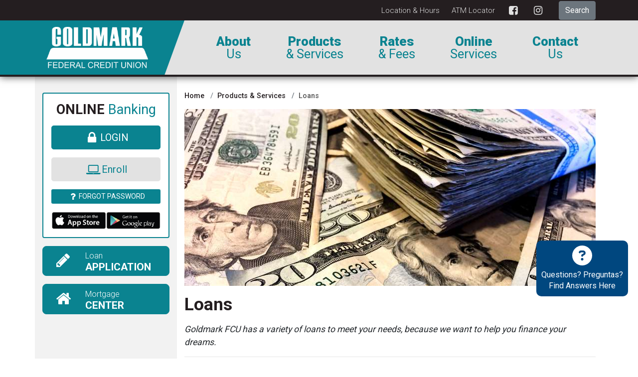

--- FILE ---
content_type: text/html; charset=UTF-8
request_url: https://www.goldmarkfcu.com/products-and-services/loans/
body_size: 11370
content:
<!doctype html>
<html lang="en">

<head>
    <meta charset="UTF-8">
    <meta name="viewport" content="width=device-width, initial-scale=1, shrink-to-fit=no">
    <link rel="icon" href="https://www.goldmarkfcu.com/wp-content/themes/goldmark/images/favicon.ico">
    <link rel="icon" type="image/png" href="https://www.goldmarkfcu.com/wp-content/themes/goldmark/images/favicon-32x32.png" sizes="32x32" />
    <link rel="icon" type="image/png" href="https://www.goldmarkfcu.com/wp-content/themes/goldmark/images/favicon-16x16.png" sizes="16x16" />
    <meta name="description" content="Goldmark FCU has a variety of loans to meet your needs, because we want to help you finance your dreams.">

    <title>Loans &#8211; Goldmark Federal Credit Union</title>
<meta name='robots' content='max-image-preview:large' />
<link rel='dns-prefetch' href='//fonts.googleapis.com' />
<link rel="alternate" title="oEmbed (JSON)" type="application/json+oembed" href="https://www.goldmarkfcu.com/wp-json/oembed/1.0/embed?url=https%3A%2F%2Fwww.goldmarkfcu.com%2Fproducts-and-services%2Floans%2F" />
<link rel="alternate" title="oEmbed (XML)" type="text/xml+oembed" href="https://www.goldmarkfcu.com/wp-json/oembed/1.0/embed?url=https%3A%2F%2Fwww.goldmarkfcu.com%2Fproducts-and-services%2Floans%2F&#038;format=xml" />
<style id='wp-img-auto-sizes-contain-inline-css' type='text/css'>
img:is([sizes=auto i],[sizes^="auto," i]){contain-intrinsic-size:3000px 1500px}
/*# sourceURL=wp-img-auto-sizes-contain-inline-css */
</style>
<style id='wp-block-library-inline-css' type='text/css'>
:root{--wp-block-synced-color:#7a00df;--wp-block-synced-color--rgb:122,0,223;--wp-bound-block-color:var(--wp-block-synced-color);--wp-editor-canvas-background:#ddd;--wp-admin-theme-color:#007cba;--wp-admin-theme-color--rgb:0,124,186;--wp-admin-theme-color-darker-10:#006ba1;--wp-admin-theme-color-darker-10--rgb:0,107,160.5;--wp-admin-theme-color-darker-20:#005a87;--wp-admin-theme-color-darker-20--rgb:0,90,135;--wp-admin-border-width-focus:2px}@media (min-resolution:192dpi){:root{--wp-admin-border-width-focus:1.5px}}.wp-element-button{cursor:pointer}:root .has-very-light-gray-background-color{background-color:#eee}:root .has-very-dark-gray-background-color{background-color:#313131}:root .has-very-light-gray-color{color:#eee}:root .has-very-dark-gray-color{color:#313131}:root .has-vivid-green-cyan-to-vivid-cyan-blue-gradient-background{background:linear-gradient(135deg,#00d084,#0693e3)}:root .has-purple-crush-gradient-background{background:linear-gradient(135deg,#34e2e4,#4721fb 50%,#ab1dfe)}:root .has-hazy-dawn-gradient-background{background:linear-gradient(135deg,#faaca8,#dad0ec)}:root .has-subdued-olive-gradient-background{background:linear-gradient(135deg,#fafae1,#67a671)}:root .has-atomic-cream-gradient-background{background:linear-gradient(135deg,#fdd79a,#004a59)}:root .has-nightshade-gradient-background{background:linear-gradient(135deg,#330968,#31cdcf)}:root .has-midnight-gradient-background{background:linear-gradient(135deg,#020381,#2874fc)}:root{--wp--preset--font-size--normal:16px;--wp--preset--font-size--huge:42px}.has-regular-font-size{font-size:1em}.has-larger-font-size{font-size:2.625em}.has-normal-font-size{font-size:var(--wp--preset--font-size--normal)}.has-huge-font-size{font-size:var(--wp--preset--font-size--huge)}.has-text-align-center{text-align:center}.has-text-align-left{text-align:left}.has-text-align-right{text-align:right}.has-fit-text{white-space:nowrap!important}#end-resizable-editor-section{display:none}.aligncenter{clear:both}.items-justified-left{justify-content:flex-start}.items-justified-center{justify-content:center}.items-justified-right{justify-content:flex-end}.items-justified-space-between{justify-content:space-between}.screen-reader-text{border:0;clip-path:inset(50%);height:1px;margin:-1px;overflow:hidden;padding:0;position:absolute;width:1px;word-wrap:normal!important}.screen-reader-text:focus{background-color:#ddd;clip-path:none;color:#444;display:block;font-size:1em;height:auto;left:5px;line-height:normal;padding:15px 23px 14px;text-decoration:none;top:5px;width:auto;z-index:100000}html :where(.has-border-color){border-style:solid}html :where([style*=border-top-color]){border-top-style:solid}html :where([style*=border-right-color]){border-right-style:solid}html :where([style*=border-bottom-color]){border-bottom-style:solid}html :where([style*=border-left-color]){border-left-style:solid}html :where([style*=border-width]){border-style:solid}html :where([style*=border-top-width]){border-top-style:solid}html :where([style*=border-right-width]){border-right-style:solid}html :where([style*=border-bottom-width]){border-bottom-style:solid}html :where([style*=border-left-width]){border-left-style:solid}html :where(img[class*=wp-image-]){height:auto;max-width:100%}:where(figure){margin:0 0 1em}html :where(.is-position-sticky){--wp-admin--admin-bar--position-offset:var(--wp-admin--admin-bar--height,0px)}@media screen and (max-width:600px){html :where(.is-position-sticky){--wp-admin--admin-bar--position-offset:0px}}

/*# sourceURL=wp-block-library-inline-css */
</style><style id='global-styles-inline-css' type='text/css'>
:root{--wp--preset--aspect-ratio--square: 1;--wp--preset--aspect-ratio--4-3: 4/3;--wp--preset--aspect-ratio--3-4: 3/4;--wp--preset--aspect-ratio--3-2: 3/2;--wp--preset--aspect-ratio--2-3: 2/3;--wp--preset--aspect-ratio--16-9: 16/9;--wp--preset--aspect-ratio--9-16: 9/16;--wp--preset--color--black: #000000;--wp--preset--color--cyan-bluish-gray: #abb8c3;--wp--preset--color--white: #ffffff;--wp--preset--color--pale-pink: #f78da7;--wp--preset--color--vivid-red: #cf2e2e;--wp--preset--color--luminous-vivid-orange: #ff6900;--wp--preset--color--luminous-vivid-amber: #fcb900;--wp--preset--color--light-green-cyan: #7bdcb5;--wp--preset--color--vivid-green-cyan: #00d084;--wp--preset--color--pale-cyan-blue: #8ed1fc;--wp--preset--color--vivid-cyan-blue: #0693e3;--wp--preset--color--vivid-purple: #9b51e0;--wp--preset--gradient--vivid-cyan-blue-to-vivid-purple: linear-gradient(135deg,rgb(6,147,227) 0%,rgb(155,81,224) 100%);--wp--preset--gradient--light-green-cyan-to-vivid-green-cyan: linear-gradient(135deg,rgb(122,220,180) 0%,rgb(0,208,130) 100%);--wp--preset--gradient--luminous-vivid-amber-to-luminous-vivid-orange: linear-gradient(135deg,rgb(252,185,0) 0%,rgb(255,105,0) 100%);--wp--preset--gradient--luminous-vivid-orange-to-vivid-red: linear-gradient(135deg,rgb(255,105,0) 0%,rgb(207,46,46) 100%);--wp--preset--gradient--very-light-gray-to-cyan-bluish-gray: linear-gradient(135deg,rgb(238,238,238) 0%,rgb(169,184,195) 100%);--wp--preset--gradient--cool-to-warm-spectrum: linear-gradient(135deg,rgb(74,234,220) 0%,rgb(151,120,209) 20%,rgb(207,42,186) 40%,rgb(238,44,130) 60%,rgb(251,105,98) 80%,rgb(254,248,76) 100%);--wp--preset--gradient--blush-light-purple: linear-gradient(135deg,rgb(255,206,236) 0%,rgb(152,150,240) 100%);--wp--preset--gradient--blush-bordeaux: linear-gradient(135deg,rgb(254,205,165) 0%,rgb(254,45,45) 50%,rgb(107,0,62) 100%);--wp--preset--gradient--luminous-dusk: linear-gradient(135deg,rgb(255,203,112) 0%,rgb(199,81,192) 50%,rgb(65,88,208) 100%);--wp--preset--gradient--pale-ocean: linear-gradient(135deg,rgb(255,245,203) 0%,rgb(182,227,212) 50%,rgb(51,167,181) 100%);--wp--preset--gradient--electric-grass: linear-gradient(135deg,rgb(202,248,128) 0%,rgb(113,206,126) 100%);--wp--preset--gradient--midnight: linear-gradient(135deg,rgb(2,3,129) 0%,rgb(40,116,252) 100%);--wp--preset--font-size--small: 13px;--wp--preset--font-size--medium: 20px;--wp--preset--font-size--large: 36px;--wp--preset--font-size--x-large: 42px;--wp--preset--spacing--20: 0.44rem;--wp--preset--spacing--30: 0.67rem;--wp--preset--spacing--40: 1rem;--wp--preset--spacing--50: 1.5rem;--wp--preset--spacing--60: 2.25rem;--wp--preset--spacing--70: 3.38rem;--wp--preset--spacing--80: 5.06rem;--wp--preset--shadow--natural: 6px 6px 9px rgba(0, 0, 0, 0.2);--wp--preset--shadow--deep: 12px 12px 50px rgba(0, 0, 0, 0.4);--wp--preset--shadow--sharp: 6px 6px 0px rgba(0, 0, 0, 0.2);--wp--preset--shadow--outlined: 6px 6px 0px -3px rgb(255, 255, 255), 6px 6px rgb(0, 0, 0);--wp--preset--shadow--crisp: 6px 6px 0px rgb(0, 0, 0);}:where(.is-layout-flex){gap: 0.5em;}:where(.is-layout-grid){gap: 0.5em;}body .is-layout-flex{display: flex;}.is-layout-flex{flex-wrap: wrap;align-items: center;}.is-layout-flex > :is(*, div){margin: 0;}body .is-layout-grid{display: grid;}.is-layout-grid > :is(*, div){margin: 0;}:where(.wp-block-columns.is-layout-flex){gap: 2em;}:where(.wp-block-columns.is-layout-grid){gap: 2em;}:where(.wp-block-post-template.is-layout-flex){gap: 1.25em;}:where(.wp-block-post-template.is-layout-grid){gap: 1.25em;}.has-black-color{color: var(--wp--preset--color--black) !important;}.has-cyan-bluish-gray-color{color: var(--wp--preset--color--cyan-bluish-gray) !important;}.has-white-color{color: var(--wp--preset--color--white) !important;}.has-pale-pink-color{color: var(--wp--preset--color--pale-pink) !important;}.has-vivid-red-color{color: var(--wp--preset--color--vivid-red) !important;}.has-luminous-vivid-orange-color{color: var(--wp--preset--color--luminous-vivid-orange) !important;}.has-luminous-vivid-amber-color{color: var(--wp--preset--color--luminous-vivid-amber) !important;}.has-light-green-cyan-color{color: var(--wp--preset--color--light-green-cyan) !important;}.has-vivid-green-cyan-color{color: var(--wp--preset--color--vivid-green-cyan) !important;}.has-pale-cyan-blue-color{color: var(--wp--preset--color--pale-cyan-blue) !important;}.has-vivid-cyan-blue-color{color: var(--wp--preset--color--vivid-cyan-blue) !important;}.has-vivid-purple-color{color: var(--wp--preset--color--vivid-purple) !important;}.has-black-background-color{background-color: var(--wp--preset--color--black) !important;}.has-cyan-bluish-gray-background-color{background-color: var(--wp--preset--color--cyan-bluish-gray) !important;}.has-white-background-color{background-color: var(--wp--preset--color--white) !important;}.has-pale-pink-background-color{background-color: var(--wp--preset--color--pale-pink) !important;}.has-vivid-red-background-color{background-color: var(--wp--preset--color--vivid-red) !important;}.has-luminous-vivid-orange-background-color{background-color: var(--wp--preset--color--luminous-vivid-orange) !important;}.has-luminous-vivid-amber-background-color{background-color: var(--wp--preset--color--luminous-vivid-amber) !important;}.has-light-green-cyan-background-color{background-color: var(--wp--preset--color--light-green-cyan) !important;}.has-vivid-green-cyan-background-color{background-color: var(--wp--preset--color--vivid-green-cyan) !important;}.has-pale-cyan-blue-background-color{background-color: var(--wp--preset--color--pale-cyan-blue) !important;}.has-vivid-cyan-blue-background-color{background-color: var(--wp--preset--color--vivid-cyan-blue) !important;}.has-vivid-purple-background-color{background-color: var(--wp--preset--color--vivid-purple) !important;}.has-black-border-color{border-color: var(--wp--preset--color--black) !important;}.has-cyan-bluish-gray-border-color{border-color: var(--wp--preset--color--cyan-bluish-gray) !important;}.has-white-border-color{border-color: var(--wp--preset--color--white) !important;}.has-pale-pink-border-color{border-color: var(--wp--preset--color--pale-pink) !important;}.has-vivid-red-border-color{border-color: var(--wp--preset--color--vivid-red) !important;}.has-luminous-vivid-orange-border-color{border-color: var(--wp--preset--color--luminous-vivid-orange) !important;}.has-luminous-vivid-amber-border-color{border-color: var(--wp--preset--color--luminous-vivid-amber) !important;}.has-light-green-cyan-border-color{border-color: var(--wp--preset--color--light-green-cyan) !important;}.has-vivid-green-cyan-border-color{border-color: var(--wp--preset--color--vivid-green-cyan) !important;}.has-pale-cyan-blue-border-color{border-color: var(--wp--preset--color--pale-cyan-blue) !important;}.has-vivid-cyan-blue-border-color{border-color: var(--wp--preset--color--vivid-cyan-blue) !important;}.has-vivid-purple-border-color{border-color: var(--wp--preset--color--vivid-purple) !important;}.has-vivid-cyan-blue-to-vivid-purple-gradient-background{background: var(--wp--preset--gradient--vivid-cyan-blue-to-vivid-purple) !important;}.has-light-green-cyan-to-vivid-green-cyan-gradient-background{background: var(--wp--preset--gradient--light-green-cyan-to-vivid-green-cyan) !important;}.has-luminous-vivid-amber-to-luminous-vivid-orange-gradient-background{background: var(--wp--preset--gradient--luminous-vivid-amber-to-luminous-vivid-orange) !important;}.has-luminous-vivid-orange-to-vivid-red-gradient-background{background: var(--wp--preset--gradient--luminous-vivid-orange-to-vivid-red) !important;}.has-very-light-gray-to-cyan-bluish-gray-gradient-background{background: var(--wp--preset--gradient--very-light-gray-to-cyan-bluish-gray) !important;}.has-cool-to-warm-spectrum-gradient-background{background: var(--wp--preset--gradient--cool-to-warm-spectrum) !important;}.has-blush-light-purple-gradient-background{background: var(--wp--preset--gradient--blush-light-purple) !important;}.has-blush-bordeaux-gradient-background{background: var(--wp--preset--gradient--blush-bordeaux) !important;}.has-luminous-dusk-gradient-background{background: var(--wp--preset--gradient--luminous-dusk) !important;}.has-pale-ocean-gradient-background{background: var(--wp--preset--gradient--pale-ocean) !important;}.has-electric-grass-gradient-background{background: var(--wp--preset--gradient--electric-grass) !important;}.has-midnight-gradient-background{background: var(--wp--preset--gradient--midnight) !important;}.has-small-font-size{font-size: var(--wp--preset--font-size--small) !important;}.has-medium-font-size{font-size: var(--wp--preset--font-size--medium) !important;}.has-large-font-size{font-size: var(--wp--preset--font-size--large) !important;}.has-x-large-font-size{font-size: var(--wp--preset--font-size--x-large) !important;}
/*# sourceURL=global-styles-inline-css */
</style>

<style id='classic-theme-styles-inline-css' type='text/css'>
/*! This file is auto-generated */
.wp-block-button__link{color:#fff;background-color:#32373c;border-radius:9999px;box-shadow:none;text-decoration:none;padding:calc(.667em + 2px) calc(1.333em + 2px);font-size:1.125em}.wp-block-file__button{background:#32373c;color:#fff;text-decoration:none}
/*# sourceURL=/wp-includes/css/classic-themes.min.css */
</style>
<link rel='stylesheet' id='contact-form-7-css' href='https://www.goldmarkfcu.com/wp-content/plugins/contact-form-7/includes/css/styles.css' type='text/css' media='all' />
<link rel='stylesheet' id='fonts-css' href='https://fonts.googleapis.com/css?family=Roboto%3A300%2C400%2C500%2C700%2C900&#038;' type='text/css' media='all' />
<link rel='stylesheet' id='vendor-css' href='https://www.goldmarkfcu.com/wp-content/themes/goldmark/css/vendor.a43a69c29fbd63bc518b.css' type='text/css' media='all' />
<link rel='stylesheet' id='build-css' href='https://www.goldmarkfcu.com/wp-content/themes/goldmark/css/build.a43a69c29fbd63bc518b.css' type='text/css' media='all' />
<link rel="https://api.w.org/" href="https://www.goldmarkfcu.com/wp-json/" /><link rel="alternate" title="JSON" type="application/json" href="https://www.goldmarkfcu.com/wp-json/wp/v2/pages/76" /><link rel="canonical" href="https://www.goldmarkfcu.com/products-and-services/loans/" />
<link rel='shortlink' href='https://www.goldmarkfcu.com/?p=76' />
    <!-- Google tag (gtag.js) -->
    <script async src="https://www.googletagmanager.com/gtag/js?id=G-EZ0Y169FDG"></script>
    <script>
        window.dataLayer = window.dataLayer || [];

        function gtag() {
            dataLayer.push(arguments);
        }
        gtag('js', new Date());

        gtag('config', 'G-EZ0Y169FDG');
    </script>

    <style>
        body.home main #slideshow .carousel-item .carousel-wrapper {
            height: 580px;
            width: 100%;
        }

        #search-ai {
            cursor: pointer;
            position: fixed;
            padding: 0;
            bottom: 120px;
            right: 20px;
            display: flex;
            align-items: center;
            justify-content: center;
            background: rgba(10, 131, 144, .7);
            width: 50px;
            height: 50px;
            border: 2px solid #fff;
            text-decoration: none;
            -webkit-border-radius: .5rem;
            -moz-border-radius: .5rem;
            border-radius: .5rem;
            -webkit-transition: all .3slinear;
            -moz-transition: all .3s ease;
            -ms-transition: all .3s ease;
            -o-transition: all .3s ease;
            transition: all .3sease;
            z-index: 500;
        }

        @media only screen and (max-width: 1199px) {
            body #search-ai {
                bottom: 100px;
            }
        }

        #search-ai .fa {
            color: #fff;
            font-size: 2rem;
        }

        .posh-widget-trigger {
            background-color: #00477f;
            padding: 10px;
            width: max-content;
            display: flex;
            flex-direction: column;
            align-items: center;
            position: fixed;
            bottom: 125px;
            right: 20px;
            border-radius: 10px;
            z-index: 1000;
            transition: transform 0.2s ease;
            cursor: pointer;
        }

        .posh-widget-trigger:hover {
            transform: scale(1.05);
            box-shadow: 0 0 10px rgba(0, 0, 0, 0.2);
        }

        .posh-widget-trigger svg {
            margin-bottom: 8px;
        }

        .posh-widget-trigger p {
            color: #ffffff;
            font-size: 16px;
            text-align: center;
            margin: 0;
            line-height: 1.4;
        }
    </style>
</head>

<body class="wp-singular page-template-default page page-id-76 page-parent page-child parent-pageid-41 wp-theme-goldmark regular">
    <header>
        <h1 class="sr-only">Goldmark Federal Credit Union</h1>

        <ul class="skip-links">
                            <li>
                    <a href="#main-content">Skip to main content</a>
                </li>
                                        <li>
                    <a href="#main-sidebar">Skip to sidebar</a>
                </li>
                    </ul>

        <div id="top-bar">
            <div class="container">
                <div class="row no-gutters align-items-center justify-content-lg-end">
                    <div class="col text-center text-lg-right">
                        <ul class="nav justify-content-center justify-content-lg-end">
                            <li class="nav-item"><a href="https://www.goldmarkfcu.com/location-and-hours/" class="nav-link">Location & Hours</a></li>
                            <li class="nav-item"><a href="https://www.goldmarkfcu.com/atm-locator/" class="nav-link">ATM Locator</a></li>
                            <!-- <li class="nav-item"><a href="https://www.goldmarkfcu.com/wp-content/themes/goldmark/pdf/newsletter-07-2017.pdf" target="_blank" title="Opens PDF document in a new window" class="nav-link">Current Newsletter</a></li> -->
                            <li class="nav-item"><a href="https://www.facebook.com/Goldmark-Federal-Credit-Union-540858229282424/" class="nav-link"><span class="fa fa-facebook-square fa-lg fa-fw" aria-hidden="true"></span><span class="sr-only">Like Us on Facebook</span></a></li>
                            <li class="nav-item"><a href="https://www.instagram.com/goldmarkfcu/" class="nav-link"><span class="fa fa-instagram fa-lg fa-fw" aria-hidden="true"></span><span class="sr-only">Follow Us on Instagram</span></a></li>
                        </ul>
                    </div>
                    <div class="col-auto text-center">
                        <div class="ml-lg-3">
	<button class="btn btn-secondary search-ai" id="search">Search</button>
</div>                    </div>
                </div>
            </div>
        </div>

        <div id="main-menu-bar">
            <div class="wrapper" data-toggle="sticky-onscroll">
                <div class="container">
                    <div class="row align-items-center">
                        <div class="col-7 col-lg-3">
                            <h2 class="sr-only" id="main-nav-heading">Main Navigation</h2>
                            <a href="https://www.goldmarkfcu.com" class="navbar-brand">
                                <img class="img-fluid" src="https://www.goldmarkfcu.com/wp-content/themes/goldmark/images/goldmark-fcu-logo-white.png" alt="Go to Homepage">
                            </a>
                        </div>

                        <div class="col-5 col-lg-9">
                            <nav class="navbar navbar-expand-lg navbar-light justify-content-end" aria-labelledby="main-nav-heading">
                                <button class="navbar-toggler" type="button" aria-controls="side-nav" aria-expanded="false" aria-label="Toggle Mobile Navigation">
                                    <span class="fa fa-bars fa-lg fa-fw" aria-hidden="true"><span class="sr-only">Open</span></span>
                                </button>

                                <div class="collapse navbar-collapse align-items-center text-center justify-content-end" id="main-menu">
                                    <ul id="menu-main-menu" class="navbar-nav"><li  class="menu-item menu-item-type-post_type menu-item-object-page menu-item-has-children menu-item-32 nav-item dropdown" role="presentation"><a id="menu-item-32" href="https://www.goldmarkfcu.com/about-us/" aria-haspopup="true" aria-controls="drop-id-32" class="nav-link dropdown-toggle" data-toggle="dropdown" role="menuitem">About Us</a>
<ul id="drop-id-32" role="menu" class="dropdown-menu" aria-labelledby="menu-item-32">
	<li  class="menu-item menu-item-type-post_type menu-item-object-page menu-item-10 nav-item" role="presentation"><a id="menu-item-10" href="https://www.goldmarkfcu.com/about-us/about-goldmark-fcu/" class="dropdown-item" role="menuitem">About Goldmark FCU</a></li>
	<li  class="menu-item menu-item-type-post_type menu-item-object-page menu-item-34 nav-item" role="presentation"><a id="menu-item-34" href="https://www.goldmarkfcu.com/about-us/board-of-directors/" class="dropdown-item" role="menuitem">Board of Directors</a></li>
	<li  class="menu-item menu-item-type-post_type menu-item-object-page menu-item-182 nav-item" role="presentation"><a id="menu-item-182" href="https://www.goldmarkfcu.com/about-us/our-team/" class="dropdown-item" role="menuitem">Our Team</a></li>
	<li  class="menu-item menu-item-type-post_type menu-item-object-page menu-item-36 nav-item" role="presentation"><a id="menu-item-36" href="https://www.goldmarkfcu.com/about-us/careers/" class="dropdown-item" role="menuitem">Careers</a></li>
	<li  class="menu-item menu-item-type-post_type menu-item-object-page menu-item-privacy-policy menu-item-519 nav-item" role="presentation"><a id="menu-item-519" href="https://www.goldmarkfcu.com/privacy-policy/" class="dropdown-item" role="menuitem">Privacy Policy</a></li>
	<li  class="menu-item menu-item-type-custom menu-item-object-custom menu-item-520 nav-item" role="presentation"><a id="menu-item-520" target="_blank" href="https://www.goldmarkfcu.com/wp-content/themes/goldmark/pdf/2025-privacy-policy.pdf" class="dropdown-item" role="menuitem">Funds Availability Policy Disclosure</a></li>
	<li  class="menu-item menu-item-type-custom menu-item-object-custom menu-item-521 nav-item" role="presentation"><a id="menu-item-521" target="_blank" href="https://www.goldmarkfcu.com/wp-content/themes/goldmark/pdf/2025-privacy-policy.pdf" class="dropdown-item" role="menuitem">Electronic Funds Transfer Agreement and Disclosure</a></li>
	<li  class="menu-item menu-item-type-custom menu-item-object-custom menu-item-528 nav-item" role="presentation"><a id="menu-item-528" target="_blank" href="https://www.goldmarkfcu.com/wp-content/themes/goldmark/pdf/2025-privacy-policy.pdf" class="dropdown-item" role="menuitem">Membership and Account Agreement</a></li>
	<li  class="menu-item menu-item-type-custom menu-item-object-custom menu-item-532 nav-item" role="presentation"><a id="menu-item-532" target="_blank" href="https://www.goldmarkfcu.com/wp-content/themes/goldmark/pdf/2025-privacy-policy.pdf" class="dropdown-item" role="menuitem">Truth-in-Savings Disclosure</a></li>
	<li  class="menu-item menu-item-type-post_type menu-item-object-page menu-item-38 nav-item" role="presentation"><a id="menu-item-38" href="https://www.goldmarkfcu.com/about-us/accessibility/" class="dropdown-item" role="menuitem">Accessibility</a></li>
</ul>
</li>
<li  class="menu-item menu-item-type-post_type menu-item-object-page current-page-ancestor current-menu-ancestor current-menu-parent current-page-parent current_page_parent current_page_ancestor menu-item-has-children menu-item-42 nav-item dropdown" role="presentation"><a id="menu-item-42" href="https://www.goldmarkfcu.com/products-and-services/" aria-haspopup="true" aria-controls="drop-id-42" class="nav-link dropdown-toggle" data-toggle="dropdown" role="menuitem">Products &#038; Services</a>
<ul id="drop-id-42" role="menu" class="dropdown-menu" aria-labelledby="menu-item-42">
	<li  class="menu-item menu-item-type-post_type menu-item-object-page menu-item-54 nav-item" role="presentation"><a id="menu-item-54" href="https://www.goldmarkfcu.com/products-and-services/checking/" class="dropdown-item" role="menuitem">Checking</a></li>
	<li  class="menu-item menu-item-type-post_type menu-item-object-page menu-item-64 nav-item" role="presentation"><a id="menu-item-64" href="https://www.goldmarkfcu.com/products-and-services/savings/" class="dropdown-item" role="menuitem">Savings</a></li>
	<li  class="menu-item menu-item-type-post_type menu-item-object-page current-menu-item page_item page-item-76 current_page_item menu-item-77 nav-item active" role="presentation"><a id="menu-item-77" href="https://www.goldmarkfcu.com/products-and-services/loans/" class="dropdown-item" role="menuitem">Loans <span class="sr-only">(current)</span></a></li>
	<li  class="menu-item menu-item-type-post_type menu-item-object-page menu-item-87 nav-item" role="presentation"><a id="menu-item-87" href="https://www.goldmarkfcu.com/products-and-services/additional-services/" class="dropdown-item" role="menuitem">Additional Services</a></li>
</ul>
</li>
<li  class="menu-item menu-item-type-post_type menu-item-object-page menu-item-has-children menu-item-44 nav-item dropdown" role="presentation"><a id="menu-item-44" href="https://www.goldmarkfcu.com/rates-and-fees/" aria-haspopup="true" aria-controls="drop-id-44" class="nav-link dropdown-toggle" data-toggle="dropdown" role="menuitem">Rates &#038; Fees</a>
<ul id="drop-id-44" role="menu" class="dropdown-menu" aria-labelledby="menu-item-44">
	<li  class="menu-item menu-item-type-post_type menu-item-object-page menu-item-102 nav-item" role="presentation"><a id="menu-item-102" href="https://www.goldmarkfcu.com/rates-and-fees/loan-rates/" class="dropdown-item" role="menuitem">Loan Rates</a></li>
	<li  class="menu-item menu-item-type-custom menu-item-object-custom menu-item-180 nav-item" role="presentation"><a id="menu-item-180" href="https://goldmark.allanachmortgage.com/home.php" class="dropdown-item" role="menuitem">Mortgage Rates</a></li>
	<li  class="menu-item menu-item-type-post_type menu-item-object-page menu-item-101 nav-item" role="presentation"><a id="menu-item-101" href="https://www.goldmarkfcu.com/rates-and-fees/certificate-rates/" class="dropdown-item" role="menuitem">Certificate Rates</a></li>
	<li  class="menu-item menu-item-type-post_type menu-item-object-page menu-item-100 nav-item" role="presentation"><a id="menu-item-100" href="https://www.goldmarkfcu.com/rates-and-fees/savings-rates/" class="dropdown-item" role="menuitem">Savings Rates</a></li>
</ul>
</li>
<li  class="menu-item menu-item-type-post_type menu-item-object-page menu-item-has-children menu-item-45 nav-item dropdown" role="presentation"><a id="menu-item-45" href="https://www.goldmarkfcu.com/online-services/" aria-haspopup="true" aria-controls="drop-id-45" class="nav-link dropdown-toggle" data-toggle="dropdown" role="menuitem">Online Services</a>
<ul id="drop-id-45" role="menu" class="dropdown-menu" aria-labelledby="menu-item-45">
	<li  class="menu-item menu-item-type-post_type menu-item-object-page menu-item-106 nav-item" role="presentation"><a id="menu-item-106" href="https://www.goldmarkfcu.com/online-services/online-banking/" class="dropdown-item" role="menuitem">Online Banking</a></li>
	<li  class="menu-item menu-item-type-post_type menu-item-object-page menu-item-110 nav-item" role="presentation"><a id="menu-item-110" href="https://www.goldmarkfcu.com/online-services/mobile-banking/" class="dropdown-item" role="menuitem">Mobile Banking</a></li>
	<li  class="menu-item menu-item-type-post_type menu-item-object-page menu-item-474 nav-item" role="presentation"><a id="menu-item-474" href="https://www.goldmarkfcu.com/online-services/loan-application/" class="dropdown-item" role="menuitem">Member &#038; Non-Member Loan Application</a></li>
	<li  class="menu-item menu-item-type-post_type menu-item-object-page menu-item-450 nav-item" role="presentation"><a id="menu-item-450" href="https://www.goldmarkfcu.com/online-services/apple-pay-google-pay-samsung-pay/" class="dropdown-item" role="menuitem">Apple Pay, Google Pay &#038; Samsung Pay</a></li>
	<li  class="menu-item menu-item-type-post_type menu-item-object-page menu-item-122 nav-item" role="presentation"><a id="menu-item-122" href="https://www.goldmarkfcu.com/online-services/remote-deposit-capture/" class="dropdown-item" role="menuitem">Remote Deposit Capture</a></li>
	<li  class="menu-item menu-item-type-post_type menu-item-object-page menu-item-121 nav-item" role="presentation"><a id="menu-item-121" href="https://www.goldmarkfcu.com/online-services/e-statements/" class="dropdown-item" role="menuitem">eStatements</a></li>
	<li  class="menu-item menu-item-type-post_type menu-item-object-page menu-item-124 nav-item" role="presentation"><a id="menu-item-124" href="https://www.goldmarkfcu.com/online-services/goldline-24-hour-touchtone-teller/" class="dropdown-item" role="menuitem">GoldLine 24 Hour Touchtone Teller</a></li>
	<li  class="menu-item menu-item-type-post_type menu-item-object-page menu-item-46 nav-item" role="presentation"><a id="menu-item-46" href="https://www.goldmarkfcu.com/online-services/financial-calculators/" class="dropdown-item" role="menuitem">Financial Calculators</a></li>
</ul>
</li>
<li  class="menu-item menu-item-type-post_type menu-item-object-page menu-item-21 nav-item" role="presentation"><a id="menu-item-21" href="https://www.goldmarkfcu.com/contact-us/" class="nav-link" role="menuitem">Contact Us</a></li>
</ul>                                </div>
                            </nav>
                        </div>
                    </div>
                </div>
            </div>
        </div>

    </header>

    <div id="side-nav" class="side-nav">
        <button type="button" class="close close-btn" data-dismiss="modal" aria-label="Close">
            <span aria-hidden="true">&times;</span><span class="sr-only">Close</span>
        </button>
        <section class="container">
            <h2 class="sr-only">Mobile Navigation</h2>
            <div class="img-wrapper text-center">
                <img class="img-fluid" src="https://www.goldmarkfcu.com/wp-content/themes/goldmark/images/goldmark-fcu-logo.png" alt="">
            </div>
            <div class="row menu text-center">
                <div class="col-md-12">
                    <ul id="menu-main-menu-1" class="menu"><li class="menu-item menu-item-type-post_type menu-item-object-page menu-item-has-children menu-item-32"><a href="https://www.goldmarkfcu.com/about-us/">About Us</a>
<ul class="sub-menu">
	<li class="menu-item menu-item-type-post_type menu-item-object-page menu-item-10"><a href="https://www.goldmarkfcu.com/about-us/about-goldmark-fcu/">About Goldmark FCU</a></li>
	<li class="menu-item menu-item-type-post_type menu-item-object-page menu-item-34"><a href="https://www.goldmarkfcu.com/about-us/board-of-directors/">Board of Directors</a></li>
	<li class="menu-item menu-item-type-post_type menu-item-object-page menu-item-182"><a href="https://www.goldmarkfcu.com/about-us/our-team/">Our Team</a></li>
	<li class="menu-item menu-item-type-post_type menu-item-object-page menu-item-36"><a href="https://www.goldmarkfcu.com/about-us/careers/">Careers</a></li>
	<li class="menu-item menu-item-type-post_type menu-item-object-page menu-item-privacy-policy menu-item-519"><a rel="privacy-policy" href="https://www.goldmarkfcu.com/privacy-policy/">Privacy Policy</a></li>
	<li class="menu-item menu-item-type-custom menu-item-object-custom menu-item-520"><a target="_blank" href="https://www.goldmarkfcu.com/wp-content/themes/goldmark/pdf/2025-privacy-policy.pdf">Funds Availability Policy Disclosure</a></li>
	<li class="menu-item menu-item-type-custom menu-item-object-custom menu-item-521"><a target="_blank" href="https://www.goldmarkfcu.com/wp-content/themes/goldmark/pdf/2025-privacy-policy.pdf">Electronic Funds Transfer Agreement and Disclosure</a></li>
	<li class="menu-item menu-item-type-custom menu-item-object-custom menu-item-528"><a target="_blank" href="https://www.goldmarkfcu.com/wp-content/themes/goldmark/pdf/2025-privacy-policy.pdf">Membership and Account Agreement</a></li>
	<li class="menu-item menu-item-type-custom menu-item-object-custom menu-item-532"><a target="_blank" href="https://www.goldmarkfcu.com/wp-content/themes/goldmark/pdf/2025-privacy-policy.pdf">Truth-in-Savings Disclosure</a></li>
	<li class="menu-item menu-item-type-post_type menu-item-object-page menu-item-38"><a href="https://www.goldmarkfcu.com/about-us/accessibility/">Accessibility</a></li>
</ul>
</li>
<li class="menu-item menu-item-type-post_type menu-item-object-page current-page-ancestor current-menu-ancestor current-menu-parent current-page-parent current_page_parent current_page_ancestor menu-item-has-children menu-item-42"><a href="https://www.goldmarkfcu.com/products-and-services/">Products &#038; Services</a>
<ul class="sub-menu">
	<li class="menu-item menu-item-type-post_type menu-item-object-page menu-item-54"><a href="https://www.goldmarkfcu.com/products-and-services/checking/">Checking</a></li>
	<li class="menu-item menu-item-type-post_type menu-item-object-page menu-item-64"><a href="https://www.goldmarkfcu.com/products-and-services/savings/">Savings</a></li>
	<li class="menu-item menu-item-type-post_type menu-item-object-page current-menu-item page_item page-item-76 current_page_item menu-item-77"><a href="https://www.goldmarkfcu.com/products-and-services/loans/" aria-current="page">Loans</a></li>
	<li class="menu-item menu-item-type-post_type menu-item-object-page menu-item-87"><a href="https://www.goldmarkfcu.com/products-and-services/additional-services/">Additional Services</a></li>
</ul>
</li>
<li class="menu-item menu-item-type-post_type menu-item-object-page menu-item-has-children menu-item-44"><a href="https://www.goldmarkfcu.com/rates-and-fees/">Rates &#038; Fees</a>
<ul class="sub-menu">
	<li class="menu-item menu-item-type-post_type menu-item-object-page menu-item-102"><a href="https://www.goldmarkfcu.com/rates-and-fees/loan-rates/">Loan Rates</a></li>
	<li class="menu-item menu-item-type-custom menu-item-object-custom menu-item-180"><a href="https://goldmark.allanachmortgage.com/home.php">Mortgage Rates</a></li>
	<li class="menu-item menu-item-type-post_type menu-item-object-page menu-item-101"><a href="https://www.goldmarkfcu.com/rates-and-fees/certificate-rates/">Certificate Rates</a></li>
	<li class="menu-item menu-item-type-post_type menu-item-object-page menu-item-100"><a href="https://www.goldmarkfcu.com/rates-and-fees/savings-rates/">Savings Rates</a></li>
</ul>
</li>
<li class="menu-item menu-item-type-post_type menu-item-object-page menu-item-has-children menu-item-45"><a href="https://www.goldmarkfcu.com/online-services/">Online Services</a>
<ul class="sub-menu">
	<li class="menu-item menu-item-type-post_type menu-item-object-page menu-item-106"><a href="https://www.goldmarkfcu.com/online-services/online-banking/">Online Banking</a></li>
	<li class="menu-item menu-item-type-post_type menu-item-object-page menu-item-110"><a href="https://www.goldmarkfcu.com/online-services/mobile-banking/">Mobile Banking</a></li>
	<li class="menu-item menu-item-type-post_type menu-item-object-page menu-item-474"><a href="https://www.goldmarkfcu.com/online-services/loan-application/">Member &#038; Non-Member Loan Application</a></li>
	<li class="menu-item menu-item-type-post_type menu-item-object-page menu-item-450"><a href="https://www.goldmarkfcu.com/online-services/apple-pay-google-pay-samsung-pay/">Apple Pay, Google Pay &#038; Samsung Pay</a></li>
	<li class="menu-item menu-item-type-post_type menu-item-object-page menu-item-122"><a href="https://www.goldmarkfcu.com/online-services/remote-deposit-capture/">Remote Deposit Capture</a></li>
	<li class="menu-item menu-item-type-post_type menu-item-object-page menu-item-121"><a href="https://www.goldmarkfcu.com/online-services/e-statements/">eStatements</a></li>
	<li class="menu-item menu-item-type-post_type menu-item-object-page menu-item-124"><a href="https://www.goldmarkfcu.com/online-services/goldline-24-hour-touchtone-teller/">GoldLine 24 Hour Touchtone Teller</a></li>
	<li class="menu-item menu-item-type-post_type menu-item-object-page menu-item-46"><a href="https://www.goldmarkfcu.com/online-services/financial-calculators/">Financial Calculators</a></li>
</ul>
</li>
<li class="menu-item menu-item-type-post_type menu-item-object-page menu-item-21"><a href="https://www.goldmarkfcu.com/contact-us/">Contact Us</a></li>
</ul>                </div>
            </div>
            <p class="text-center"><strong>Goldmark Federal Credit Union</strong> has been in existence for 63 years. The credit union is a full-service, Federally-chartered, community credit union headquartered in Attleboro, Massachusetts serving people who live, work and worship in North Attleboro, Seekonk, Dighton, Rehoboth, Norton, Mansfield and Attleboro.</p>
        </section>
    </div>
<div class="main" id="main-section">
	<div class="container">
		<div class="row">
			<div class="col-lg-3" id="main-sidebar">
				<aside>
					<div id="online-banking">
    <div class="widget">
        <div class="row align-items-center">
            <div class="col-md-12 col-lg-12">
                <h2><span>Online</span> Banking</h2>
            </div>

            <div class="col-sm-6 col-lg-12">
                <button class="btn btn-lg btn-primary btn-block" data-toggle="modal" data-target="#online-banking-popup"><span class="fa fa-lock fa-lg fa-fw" aria-hidden="true"></span>Login</button>
            </div>
            <div class="col-sm-6 col-lg-12">
                <a href="https://goldmarkfcu.financialhost.org/registration" target="_blank" rel="noopener" class="no-third-party btn btn-secondary btn-lg btn-block"><span class="fa fa-laptop fa-lg fa-fw" aria-hidden="true"></span>Enroll</a>
            </div>
            <div class="col-sm-6 col-lg-12 mb-3">
                <a href="https://goldmarkfcu.financialhost.org/Retrieval/SelectUserKind/Password" target="_blank" rel="noopener" class="no-third-party btn-lg btn-primary btn-sm btn-block"><span class="fa fa-question fa-lg fa-fw" aria-hidden="true"></span>Forgot Password</a>
            </div>


            <div class="col-sm-6 col-lg-12 mb-3 d-flex justify-content-center">
                <a href="https://apps.apple.com/us/app/goldmark-fcu-mobile-banking/id1617889339"><img class="img-fluid" src="https://www.goldmarkfcu.com/wp-content/uploads/app-store.png" alt="Download on the App Store" /></a> <a href="https://play.google.com/store/apps/details?id=com.softek.ofxclmobile.goldmarkfcu"><img class="img-fluid" src="https://www.goldmarkfcu.com/wp-content/uploads/google-play.png" alt="Get it on Google Play" /></a>
            </div>

        </div>
    </div>

    <div class="row">
        <div class="col-sm-6 col-lg-12">
            <a href="https://www.goldmarkfcu.com/online-services/loan-application/" class="widget">
                <div class="wrapper">
                    <div class="row no-gutters align-items-center">
                        <div class="col-sm-3">
                            <span class="fa fa-pencil fa-2x fa-fw" aria-hidden="true"></span>
                        </div>
                        <div class="col-sm-9">
                            <p><span>Loan</span> <br>Application</p>
                        </div>
                    </div>
                </div>
            </a>
        </div>
        <div class="col-sm-6 col-lg-12">
            <a href="https://goldmark.allanachmortgage.com/home.php" class="widget">
                <div class="wrapper">
                    <div class="row no-gutters align-items-center">
                        <div class="col-sm-3">
                            <span class="fa fa-home fa-2x fa-fw" aria-hidden="true"></span>
                        </div>
                        <div class="col-sm-9">
                            <p><span>Mortgage</span> <br>Center</p>
                        </div>
                    </div>
                </div>
            </a>
        </div>
    </div>
</div>				</aside>
			</div>
			<div class="col-lg-9">
				<nav class="breadcrumbs" itemscope itemtype="http://schema.org/BreadcrumbList" aria-label="Breadcrumbs"><span class="breadcrumb-item" itemprop="itemListElement" itemscope itemtype="http://schema.org/ListItem"><a href="https://www.goldmarkfcu.com/" itemprop="item" class="home"><span itemprop="name">Home</span></a></span>  <span class="breadcrumb-item" itemprop="itemListElement" itemscope itemtype="http://schema.org/ListItem"><a href="https://www.goldmarkfcu.com/products-and-services/" itemprop="item"><span itemprop="name">Products &#038; Services</span></a></span>  <span class="breadcrumb-item active">Loans <span class="sr-only">(current)</span></span></nav><!-- .breadcrumbs -->				<main id="main-content">
											<article class="main-article">
							<header>
								<img width="825" height="355" src="https://www.goldmarkfcu.com/wp-content/uploads/loans-2023.jpg" class="img-fluid wp-post-image" alt="" decoding="async" fetchpriority="high" srcset="https://www.goldmarkfcu.com/wp-content/uploads/loans-2023.jpg 825w, https://www.goldmarkfcu.com/wp-content/uploads/loans-2023-300x129.jpg 300w, https://www.goldmarkfcu.com/wp-content/uploads/loans-2023-768x330.jpg 768w" sizes="(max-width: 825px) 100vw, 825px" />								<h1>Loans</h1>
							</header>
							<div class="article-body">
								<p class="lead">Goldmark FCU has a variety of loans to meet your needs, because we want to help you finance your dreams.</p>
<hr />
<p style="text-align: right;"><a href="/loan-application-requirements/" class="btn btn-secondary btn-md"><span aria-hidden="true" class="fa fa-paperclip fa-lg fa-fw"></span>Loan Application Requirements</a></p>
<p>Whether you’re buying or refinancing a home, looking for a new or used vehicle, motorcycle, boat or RV, planning a much-needed vacation or seeking a personal loan, our knowledgeable staff works with you individually to help you make sound borrowing decisions and choose the right loan for you.</p>
<hr />
<div class="row article-list">
<div class="col-sm-6 d-flex align-items-stretch">
<article class="card">
<div class="d-block img-wrapper"><img decoding="async" class="card-img-top" src="https://www.goldmarkfcu.com/wp-content/uploads/auto-loan-12-2025.jpg" alt=""></div>
<div class="card-body">
<h2 class="card-title"><a href="https://www.goldmarkfcu.com/products-and-services/loans/new-and-used-vehicle-loans/">New or Used Auto Loan</a></h2>
<p class="lead">Drive Into Winter With a New Ride!</p>
</div>
</article>
</div>
<div class="col-sm-6 d-flex align-items-stretch">
<article class="card">
<div class="d-block img-wrapper"><img decoding="async" class="card-img-top" src="https://www.goldmarkfcu.com/wp-content/uploads/real-estate-loans-2023.jpg" alt=""></div>
<div class="card-body">
<h2 class="card-title"><a href="https://www.goldmarkfcu.com/products-and-services/loans/real-estate-loans/">Real Estate Loans</a></h2>
<p class="lead">We offer a full array of real estate loan products. Find a home loan that’s right for you.</p>
</div>
</article>
</div>
<div class="col-sm-6 d-flex align-items-stretch">
<article class="card">
<div class="d-block img-wrapper"><img decoding="async" class="card-img-top" src="https://www.goldmarkfcu.com/wp-content/uploads/mass-save-09-2025.jpg" alt=""></div>
<div class="card-body">
<h2 class="card-title"><a href="https://www.goldmarkfcu.com/products-and-services/loans/mass-save-heat-loan/">Mass Save/HEAT Loan</a></h2>
<p class="lead">Goldmark FCU is partnering with MassSave to provide our members with 0% APR financing for your home energy improvements.</p>
</div>
</article>
</div>
<div class="col-sm-6 d-flex align-items-stretch">
<article class="card">
<div class="d-block img-wrapper"><img decoding="async" class="card-img-top" src="https://www.goldmarkfcu.com/wp-content/uploads/personal-loan-2023.jpg" alt=""></div>
<div class="card-body">
<h2 class="card-title"><a href="https://www.goldmarkfcu.com/products-and-services/loans/personal-loan/">Personal Loan / Credit Builder Loan</a></h2>
<p class="lead">Your signature is the only security required. Use personal loans for bill consolidation, appliances, vacations, car repairs, weddings, medical bills or anything you need.</p>
</div>
</article>
</div>
<div class="col-sm-6 d-flex align-items-stretch">
<article class="card">
<div class="d-block img-wrapper"><img decoding="async" class="card-img-top" src="https://www.goldmarkfcu.com/wp-content/uploads/vacation-holiday-loan.jpg" alt=""></div>
<div class="card-body">
<h2 class="card-title"><a href="https://www.goldmarkfcu.com/products-and-services/loans/holiday-vacation-loan/">Holiday / Vacation Loan</a></h2>
<p class="lead">From gifts to getaways, our Holiday Loan is here to help. Apply today and celebrate the season your way!</p>
</div>
</article>
</div>
<div class="col-sm-6 d-flex align-items-stretch">
<article class="card">
<div class="d-block img-wrapper"><img decoding="async" class="card-img-top" src="https://www.goldmarkfcu.com/wp-content/uploads/pledged-shares-loan-2023.jpg" alt=""></div>
<div class="card-body">
<h2 class="card-title"><a href="https://www.goldmarkfcu.com/products-and-services/loans/pledged-shares-loan/">Share or Certificate Pledge Loan</a></h2>
<p class="lead">Borrow against your own savings while continuing to earn dividends with a Share or Certificate Pledge Loan.</p>
</div>
</article>
</div>
<div class="col-sm-6 d-flex align-items-stretch">
<article class="card">
<div class="d-block img-wrapper"><img decoding="async" class="card-img-top" src="https://www.goldmarkfcu.com/wp-content/uploads/skip-a-pay-10-2025.jpg" alt=""></div>
<div class="card-body">
<h2 class="card-title"><a href="https://www.goldmarkfcu.com/products-and-services/loans/skip-a-payment/">Skip-A-Payment</a></h2>
<p class="lead">Be wise this holiday season - give your budget a break! Extend your budget and enjoy extra cash for what matters most this season.</p>
</div>
</article>
</div>
</div>
							</div>
						</article>
					

				</main>
			</div>
		</div>
	</div>
</div>

<footer>
    <div class="main-footer text-center">
        <div class="container">
            <div class="row">
                <div class="column-1 col-xl-9 text-center text-xl-left">
                    <div class="row">
                        <div class="col-12 col-xl-4">
                            <h2 class="sr-only">Our Location</h2>
                            <h3>Goldmark FCU</h3>
                            <address>155 Pleasant Street<br> Attleboro, MA 02703</address>
                            <h2 class="sr-only">Contact Info</h2>
                            <ul class="list-unstyled">
                                <li><strong>Phone:</strong> <a href="tel:5082223009">(508) 222-3009</a></li>
                                <li><strong>Fax:</strong> <a href="tel:15082227693">(508) 222-7693</a></li>
                            </ul>
                        </div>
                        <div class="col-12 col-xl-4">
                            <dl>
                                <dt>Report a <span>Lost</span> or <span>Stolen</span><br> Debit or ATM Card:</dt>
                                <dd><a href="tel:18005548969">1-800-554-8969</a></dd>
                                <dt>Activate Your New ATM or Debit Card:</dt>
                                <dd><a href="tel:18007087119">1-800-708-7119</a></dd>
                            </dl>
                        </div>
                        <div class="col-12 col-xl-4">
                            <dl>
                                <dt>GoldLine 24-Hour <br>Touch Tone Teller:</dt>
                                <dd><a href="tel:18553432236">1-855-343-2236</a></dd>
                                <dt>NMLS#</dt>
                                <dd>409468</dd>
                            </dl>
                        </div>
                    </div>
                </div>
                <div class="column-2 col-xl-3">
                    <h2 class="sr-only">Useful Links</h2>
                    <ul class="list-inline">
                        <li class="list-inline-item">
                            <a href="https://www.ncua.gov/">
                                <img class="img-fluid" src="https://www.goldmarkfcu.com/wp-content/themes/goldmark/images/logo-ncua.png" alt="National Credit Union Administration">
                            </a>
                        </li>
                        <li class="list-inline-item">
                            <a href="https://portal.hud.gov/hudportal/HUD">
                                <img class="img-fluid" src="https://www.goldmarkfcu.com/wp-content/themes/goldmark/images/logo-hud.png" alt="United States Department of Housing and Urban Development">
                            </a>
                        </li>
                        <li class="list-inline-item">
                            <a href="https://www.sum-atm.com/">
                                <img class="img-fluid" src="https://www.goldmarkfcu.com/wp-content/themes/goldmark/images/logo-sum.png" alt="SUM Surcharge-Free ATMs">
                            </a>
                        </li>
                    </ul>
                    <p class="small">Your savings are federally insured to at least $250,000 and backed by the full
                        faith and credit by the United States Government.</p>
                </div>
            </div>
        </div>
    </div>
    <div class="copyright">
        <div class="container">
            <div class="row align-items-center">
                <div class="col-12 col-lg-6 text-center text-lg-left">
                    <p>Copyright &copy; 2026, <strong>Goldmark Federal Credit Union.</strong> All
                        Rights Reserved.
                    </p>
                </div>
                <div class="col-12 col-lg-6 text-center text-lg-right">
                    <a class="d-inline-block my-1" href="https://get.adobe.com/reader/">
                        <img src="https://www.goldmarkfcu.com/wp-content/themes/goldmark/images/get-adobe-reader.png" alt="Get Adobe Reader">
                    </a>
                    <a class="d-inline-block my-1" href="http://www.w3.org/WAI/WCAG2AA-Conformance" title="Explanation of WCAG 2.0 Level Double-A Conformance">
                        <img style="height:31px;" src="https://www.w3.org/WAI/wcag2AA-blue" alt="Level Double-A conformance, W3C WAI Web Content Accessibility Guidelines 2.0">
                    </a>
                    <a class="d-inline-block my-1" href="http://bromleyagency.com">
                        <img src="https://www.goldmarkfcu.com/wp-content/themes/goldmark/images/bromley-agency-mark.png" alt="Developed by BromleyAgency">
                    </a>
                    <span id="siteseal">
                        <script async type="text/javascript" src="https://seal.starfieldtech.com/getSeal?sealID=Eq0MZkrgBWiZclNliN5CfvqiucqnDrmZvDrAXVumQvQJ5B9WWaUH7R0dqchd">
                        </script>
                    </span>
                </div>
            </div>
        </div>
    </div>
</footer>

<!-- Modal -->
<div class="modal fade" id="speed-bumper" tabindex="-1" role="dialog" aria-labelledby="speed-bumper-heading" aria-hidden="true">
    <div class="modal-dialog" role="document">
        <div class="modal-content">
            <div class="modal-header">
                <img class="img-fluid" src="https://www.goldmarkfcu.com/wp-content/themes/goldmark/images/goldmark-fcu-logo-white.png" alt="">
                <h3 class="modal-title" id="speed-bumper-heading">Third Party Site Disclaimer</h3>
                <button type="button" class="close" data-dismiss="modal" aria-label="Close">
                    <span aria-hidden="true">&times;</span>
                </button>
            </div>
            <div class="modal-body">
                <p>You are now leaving Goldmark Federal Credit Union's web site and are going to a web site that is not
                    operated by the credit union. Goldmark Federal Credit Union is not responsible for the content or
                    availability of linked sites.</p>

                <p>Please be advised that Goldmark Federal Credit Union does not represent either the third party or
                    you,
                    the member, if you enter into a transaction. Further, the privacy and security policies of the
                    linked site may differ from those practiced by the credit union.</p>
            </div>
            <div class="modal-footer">
                <a href="#" id="btn-proceed" class="btn btn-primary" title="Opens in a new window.">Proceed</a>
                <button type="button" class="btn btn-secondary" data-dismiss="modal">Close</button>
            </div>
        </div>
    </div>
</div>


<div class="modal fade" id="online-banking-popup" tabindex="-1" role="dialog" aria-labelledby="online-banking-popup-heading" aria-hidden="true">
    <div class="modal-dialog" role="document">
        <div class="modal-content">
            <div class="modal-header">
                <img class="img-fluid" src="https://www.goldmarkfcu.com/wp-content/themes/goldmark/images/goldmark-fcu-logo-white.png" alt="">
                <h3 class="modal-title" id="online-banking-popup-heading">Online Banking</h3>
                <button type="button" class="close" data-dismiss="modal" aria-label="Close">
                    <span aria-hidden="true">&times;</span>
                </button>
            </div>
            <div class="modal-body">
                <div class="orpheus-login" novalidate>
                    <div class="form-group">
                        <label for="ob-name">Username</label>
                        <input autocapitalize="off" autocomplete="off" type="text" class="form-control" id="ob-name" name="ob-name" aria-describedby="ob-name-help">
                        <small id="ob-name-help" class="invalid-feedback error" style="display:none;">This field is required.</small>
                    </div>
                </div>
                <div class="row d-flex align-items-center justify-content-center">
                    <div class="col-6">
                        <button id="quickLoginBtn" type="button" class="btn btn-block btn-primary"><span class="fa fa-lock fa-lg fa-fw" aria-hidden="true"></span>Quick Login</button>
                    </div>
                    <div class="col-6">
                        <button id="loginBtn" type="button" class="btn btn-block btn-primary mt-0"><span class="fa fa-lock fa-lg fa-fw" aria-hidden="true"></span>Login</button>
                    </div>
                </div>
                <ul class="list-unstyled pt-4">
                    <li><a style="color: #000;" href="https://goldmarkfcu.financialhost.org/Retrieval/SelectUserKind/UserName" class="no-third-party" target="_blank"><span class="fa fa-question fa-lg fa-fw" aria-hidden="true"></span>Forgot Username?</a></li>
                </ul>
            </div>
        </div>
    </div>
</div>

    
<!-- <button type="button" id="search-ai" class="search-ai"><i aria-hidden="true" class="fa fa-question-circle"></i><span class="sr-only">Have a question?</span>
</button> -->

<!-- Posh Answers Custom Widget -->
<div class="posh-widget-trigger" onclick="window.posh.answers.open()"> <svg fill="#FFF" width="40" height="40" xmlns="http://www.w3.org/2000/svg" viewBox="0 0 512 512">
        <path d="M256 512A256 256 0 1 0 256 0a256 256 0 1 0 0 512zM169.8 165.3c7.9-22.3 29.1-37.3 52.8-37.3l58.3 0c34.9 0 63.1 28.3 63.1 63.1c0 22.6-12.1 43.5-31.7 54.8L280 264.4c-.2 13-10.9 23.6-24 23.6c-13.3 0-24-10.7-24-24l0-13.5c0-8.6 4.6-16.5 12.1-20.8l44.3-25.4c4.7-2.7 7.6-7.7 7.6-13.1c0-8.4-6.8-15.1-15.1-15.1l-58.3 0c-3.4 0-6.4 2.1-7.5 5.3l-.4 1.2c-4.4 12.5-18.2 19-30.6 14.6s-19-18.2-14.6-30.6l.4-1.2zM224 352a32 32 0 1 1 64 0 32 32 0 1 1 -64 0z" />
    </svg>
    <p>Questions? Preguntas?<br>Find Answers Here</p>
</div>

<button type="button" id="return-to-top"><i aria-hidden="true" class="fa fa-chevron-up"></i><span class="sr-only">Back
        to top</span>
</button>



<script>
    function openOrpheus(userName, isQuick, host, newTab) {
        var form, input;

        form = document.createElement('form');
        form.setAttribute('action', host + '/UserLogin');
        form.setAttribute('method', 'POST');

        if (newTab) {
            form.setAttribute('target', '_blank');
        }

        form.style.display = 'none';
        input = document.createElement('input');
        input.setAttribute('type', 'text');
        input.setAttribute('name', 'userName');
        input.setAttribute('value', userName);
        form.appendChild(input);
        input = document.createElement('input');
        input.setAttribute('type', 'text');
        input.setAttribute('name', 'loginMode');
        input.setAttribute(
            'value',
            isQuick ? 'Quick' : 'Password'
        );
        form.appendChild(input);
        document.body.appendChild(form);
        form.submit();
    }

    function performLogin(isQuick) {
        var orpheusDomain = 'https://goldmarkfcu.financialhost.org';
        var newTab = true;
        var userName = document.querySelector('.orpheus-login input[type="text"]').value;
        if (userName) {
            openOrpheus(userName, isQuick, orpheusDomain, newTab);
        } else {
            document.querySelector('.orpheus-login .error').style.display = '';
        }
    }

    document.querySelector('#loginBtn').addEventListener('click', function(e) {
        e.preventDefault();
        performLogin(false);
    }, false);

    document.querySelector('#quickLoginBtn').addEventListener('click', function(e) {
        e.preventDefault();
        performLogin(true);
    }, false);
</script>




<script type="speculationrules">
{"prefetch":[{"source":"document","where":{"and":[{"href_matches":"/*"},{"not":{"href_matches":["/wp-*.php","/wp-admin/*","/wp-content/uploads/*","/wp-content/*","/wp-content/plugins/*","/wp-content/themes/goldmark/*","/*\\?(.+)"]}},{"not":{"selector_matches":"a[rel~=\"nofollow\"]"}},{"not":{"selector_matches":".no-prefetch, .no-prefetch a"}}]},"eagerness":"conservative"}]}
</script>
<script type="text/javascript" src="https://www.goldmarkfcu.com/wp-includes/js/dist/hooks.min.js" id="wp-hooks-js"></script>
<script type="text/javascript" src="https://www.goldmarkfcu.com/wp-includes/js/dist/i18n.min.js" id="wp-i18n-js"></script>
<script type="text/javascript" id="wp-i18n-js-after">
/* <![CDATA[ */
wp.i18n.setLocaleData( { 'text direction\u0004ltr': [ 'ltr' ] } );
//# sourceURL=wp-i18n-js-after
/* ]]> */
</script>
<script type="text/javascript" src="https://www.goldmarkfcu.com/wp-content/plugins/contact-form-7/includes/swv/js/index.js" id="swv-js"></script>
<script type="text/javascript" id="contact-form-7-js-before">
/* <![CDATA[ */
var wpcf7 = {
    "api": {
        "root": "https:\/\/www.goldmarkfcu.com\/wp-json\/",
        "namespace": "contact-form-7\/v1"
    }
};
//# sourceURL=contact-form-7-js-before
/* ]]> */
</script>
<script type="text/javascript" src="https://www.goldmarkfcu.com/wp-content/plugins/contact-form-7/includes/js/index.js" id="contact-form-7-js"></script>
<script type="text/javascript" src="https://www.goldmarkfcu.com/wp-content/themes/goldmark/js/manifest.a43a69c29fbd63bc518b.js" id="manifest-js"></script>
<script type="text/javascript" src="https://www.goldmarkfcu.com/wp-content/themes/goldmark/js/vendor.a43a69c29fbd63bc518b.js" id="vendor-js"></script>
<script type="text/javascript" src="https://www.goldmarkfcu.com/wp-content/themes/goldmark/js/build.a43a69c29fbd63bc518b.js" id="build-js"></script>
<script type="text/javascript" src="https://www.goldmarkfcu.com/wp-content/plugins/bromley-calculators/js/bacalcs.a43a69c29fbd63bc518b.js" id="ba-calcs-js"></script>
<script
    data-org_id="e97da7a0-b1a4-431d-b276-d13b1ef73e7d"
    data-trigger_selector=".search-ai"
    data-user_key="f86c0ff5-e68d-4f7e-b179-ce1806062130"
    src="https://poshie-chat-api.poshdevelopment.com/entry-answers.js"
    type="module"></script>
</body>

</html>

--- FILE ---
content_type: text/css
request_url: https://www.goldmarkfcu.com/wp-content/themes/goldmark/css/build.a43a69c29fbd63bc518b.css
body_size: 3993
content:
body{font-family:Roboto,sans-serif;font-weight:400;font-size:1rem}body .breadcrumbs{display:block;margin:1.75rem 0 1rem;overflow:hidden;width:100%;font-size:.9rem}body .breadcrumbs a{color:#241e20;font-weight:500}body .breadcrumbs span.active{font-weight:500;color:#555}body .modal{z-index:10000}body .modal .modal-content{padding:5px}body .modal .modal-content .modal-header{background:#0a8390;color:#fff;text-align:center;display:block;position:relative}body .modal .modal-content .modal-header img{display:inline-block;margin-bottom:15px;max-width:200px;height:auto}body .modal .modal-content .modal-header h3{color:#fff;font-weight:700}body .modal .modal-content .modal-header .close{position:absolute;right:15px;top:15px;color:#fff;font-size:2em;cursor:pointer}body .modal .modal-content .modal-body{font-size:1em}body .modal .modal-content .modal-body p{line-height:1.2em}body .modal .modal-content .modal-body p em{font-style:normal;font-weight:500}body .modal .modal-content .modal-footer{display:block;text-align:right}body .modal .modal-content .btn{display:inline-block;min-width:100px}body .modal .modal-content .btn-primary{background:#0a8390;border:none;color:#fff;font-weight:500;cursor:pointer;display:inline-block}body .modal .modal-content button.btn.btn-secondary{background:#241e20;border:none;color:#fff;font-weight:500;cursor:pointer;display:inline-block}body #return-to-top{cursor:pointer;position:fixed;padding:0;bottom:60px;right:20px;background:rgba(10,131,144,.7);width:50px;height:50px;border:2px solid #fff;text-decoration:none;-webkit-border-radius:.5rem;-moz-border-radius:.5rem;border-radius:.5rem;display:none;-webkit-transition:all .3s linear;-moz-transition:all .3s ease;-ms-transition:all .3s ease;-o-transition:all .3s ease;transition:all .3s ease;z-index:500}@media only screen and (max-width:1199px){body #return-to-top{bottom:40px}}body #return-to-top span{background:#fff;color:#241e20}body #return-to-top i{color:#fff;margin:0;position:relative;left:0;top:0;font-size:19px;-webkit-transition:all .3s ease;-moz-transition:all .3s ease;-ms-transition:all .3s ease;-o-transition:all .3s ease;transition:all .3s ease}body #return-to-top:hover{background:rgba(10,131,144,.9)}body #return-to-top:hover i{color:#fff}@media only screen and (min-width:992px){body #return-to-top:hover i{top:7px}}body .online-banking-home .justify-content-start{height:0}@media (max-width:991px){body .online-banking-home .justify-content-start{height:auto;padding-top:1rem}}body .online-banking-home .col-xl-3{position:relative}body .online-banking-home .col-xl-3 #online-banking{display:block;position:relative;margin-top:2.5rem}@media (max-width:991px){body .online-banking-home .col-xl-3 #online-banking{margin-top:0}}body #online-banking{z-index:20;position:relative;overflow:hidden}body #online-banking .widget{border-radius:.5rem;margin-bottom:1rem;background:#0a8390;padding:.25rem;display:block;border:.05rem solid #0a8390;color:#fff;text-align:center;text-decoration:none}body #online-banking .widget .wrapper{padding:.15rem .5rem;border-radius:.5rem}body #online-banking .widget h2{font-weight:400;font-size:1.7rem;color:#0a8390;margin-bottom:1rem}body #online-banking .widget h2 span{text-transform:uppercase;color:#241e20;font-weight:700}body #online-banking .widget .btn{margin-bottom:1rem;font-weight:400}body #online-banking .widget .btn-primary{background:#0a8390;border-color:#0a8390;color:#fff;text-transform:uppercase}body #online-banking .widget .btn-secondary{background:#e2e2e2;border-color:#e2e2e2;color:#0a8390}body #online-banking .widget p{text-align:left;margin:0 0 0 1rem;font-weight:700;font-size:1.3rem;line-height:1.4rem;text-transform:uppercase}@media (max-width:991px){body #online-banking .widget p{font-size:1.2rem}}@media (max-width:767px){body #online-banking .widget p{text-align:center;margin:0 0 .25rem}}body #online-banking .widget p span{text-transform:none;font-size:1rem;font-weight:300}body #online-banking>.widget{border-radius:.25rem;overflow:hidden;background:#fff;border:2px solid #0a8390;padding:1rem 1rem 0}body>header{position:relative;z-index:100;-webkit-box-shadow:0 0 15px 0 rgba(0,0,0,.75);-moz-box-shadow:0 0 15px 0 rgba(0,0,0,.75);box-shadow:0 0 15px 0 rgba(0,0,0,.75)}body>header #top-bar{background:#241e20;color:#e2e2e2;padding:.1rem 0;font-size:.95rem}@media (max-width:767px){body>header #top-bar .text-lg-right .justify-content-lg-end li{display:none}body>header #top-bar .text-lg-right .justify-content-lg-end li:first-child{display:inline-block}}body>header #top-bar .nav li a{color:#e2e2e2;padding:.5rem .75rem;font-weight:300}body>header #top-bar .nav li a:hover{color:#fff}@media (max-width:767px){body>header #top-bar form{margin:.5rem 1rem;max-width:18rem;display:inline-block}}body>header #top-bar form .input-group-sm input{background:#241e20;border-color:#e2e2e2;color:#e2e2e2}body>header #top-bar form .input-group-sm ::placeholder{color:#e2e2e2;opacity:1}body>header #top-bar form .input-group-sm :-ms-input-placeholder,body>header #top-bar form .input-group-sm ::-ms-input-placeholder{color:#e2e2e2}body>header #top-bar form .btn-secondary{background:#e2e2e2;color:#241e20;border-color:#e2e2e2;font-weight:500}body>header #main-menu-bar .wrapper.sticky{background:-webkit-linear-gradient(left,#0a8390 50%,#e2e2e2 0);background:-o-linear-gradient(left,#0a8390 50%,#e2e2e2 50%);background:-moz-linear-gradient(left,#0a8390 50%,#e2e2e2 50%);background:-ms-linear-gradient(left,#0a8390 50%,#e2e2e2 50%);background:linear-gradient(left,#0a8390 50%,#e2e2e2 0);border-bottom:.25rem solid #241e20}@media (max-width:991px){body>header #main-menu-bar .wrapper.sticky{background:-webkit-linear-gradient(left,#0a8390 80%,#e2e2e2 0);background:-o-linear-gradient(left,#0a8390 80%,#e2e2e2 80%);background:-moz-linear-gradient(left,#0a8390 80%,#e2e2e2 80%);background:-ms-linear-gradient(left,#0a8390 80%,#e2e2e2 80%);background:linear-gradient(left,#0a8390 80%,#e2e2e2 0)}}body>header #main-menu-bar .row{position:relative}body>header #main-menu-bar .row .navbar-brand{display:block;margin:0}body>header #main-menu-bar .row .navbar-brand img{display:inline-block;width:100%;max-width:220px;height:auto;padding:.5rem}body>header #main-menu-bar .navbar{padding:0;position:relative;z-index:10}@media (max-width:991px){body>header #main-menu-bar .navbar:before{content:"";z-index:-1;position:absolute;left:0;top:0;bottom:0;right:0;background:#e2e2e2;transform:skewX(-20deg);transform-origin:top left}}body>header #main-menu-bar .navbar .navbar-toggler{margin:2.3rem 0;border-color:#0a8390;padding:.5rem}body>header #main-menu-bar .navbar .navbar-toggler .fa{font-weight:400;color:#0a8390;border-color:#0a8390}body>header #main-menu-bar .navbar-collapse{background:#e2e2e2;padding:0;position:relative}body>header #main-menu-bar .navbar-collapse:before{content:"";z-index:1;position:absolute;left:0;top:0;bottom:0;right:0;background:#e2e2e2;transform:skewX(-20deg);transform-origin:top left}body>header #main-menu-bar .navbar-nav{position:relative;z-index:10}body>header #main-menu-bar .navbar-nav>.nav-item>.nav-link{font-size:1.6rem;padding:1.85rem 2.2rem;color:#0a8390;line-height:1.6rem;position:relative;top:0;-webkit-transition:all .75s;transition:all .75s}@media (max-width:1199px){body>header #main-menu-bar .navbar-nav>.nav-item>.nav-link{font-size:1.4rem;padding:1.85rem 1.6rem}}body>header #main-menu-bar .navbar-nav>.nav-item>.nav-link .bold{font-weight:800}body>header #main-menu-bar .navbar-nav>.nav-item>.nav-link:hover{color:#241e20}body>header #main-menu-bar .navbar-nav>.nav-item>.nav-link:after{display:none}body>header #main-menu-bar .navbar-nav>.nav-item.show>.nav-link{top:1.5rem;color:#241e20}body>header #main-menu-bar .navbar-nav>.nav-item.dropdown .dropdown-menu{width:auto;background:#e2e2e2;border:none;padding:.5rem 0;margin-top:.25rem}body>header #main-menu-bar .navbar-nav>.nav-item.dropdown .dropdown-menu .dropdown-item{min-height:.1rem;font-size:1.1rem;background:#e2e2e2;color:#241e20}body>header #main-menu-bar .navbar-nav>.nav-item.dropdown .dropdown-menu .dropdown-item:active,body>header #main-menu-bar .navbar-nav>.nav-item.dropdown .dropdown-menu .dropdown-item:focus,body>header #main-menu-bar .navbar-nav>.nav-item.dropdown .dropdown-menu .dropdown-item:hover{background:#0a8390;color:#fff}body>header #main-menu-bar .navbar-nav>.nav-item.current-menu-item>a{color:#241e20}body>header #main-menu-bar .sticky.is-sticky{position:fixed;left:0;right:0;top:0;z-index:1000;width:100%;-webkit-box-shadow:0 0 15px 0 rgba(0,0,0,.75);-moz-box-shadow:0 0 15px 0 rgba(0,0,0,.75);box-shadow:0 0 15px 0 rgba(0,0,0,.75)}body>header #main-menu-bar .sticky.is-sticky form{display:none}body>header #main-menu-bar .sticky.is-sticky .navbar-brand{display:inline-block;position:static;margin-top:0;padding:.25rem 0}body>header #main-menu-bar .sticky.is-sticky .nav-link:after{display:none}body>header .skip-links{margin:0;list-style:none}body>header .skip-links a{display:inline-block;font-weight:500;position:absolute;z-index:100;font-size:.9rem;left:0;top:0;width:0;height:0;text-align:left;overflow:hidden;background:#0a8390;color:#fff;text-decoration:none}body>header .skip-links a:focus{padding:5px 15px;left:5px;top:5px;width:auto;height:auto;overflow:visible}body .side-nav{-webkit-transition:width .5s ease-in-out;-moz-transition:width .5s ease-in-out;-o-transition:width .5s ease-in-out;transition:width .5s ease-in-out;height:100%;min-height:100%;width:0;display:none;position:fixed;z-index:10000;top:0;left:0;background:#e2e2e2;overflow-x:hidden;padding-top:60px;overflow-y:auto}body .side-nav h2{color:#241e20;font-size:1.5rem}body .side-nav img{max-width:250px;height:auto}body .side-nav .menu{margin:2rem 0}body .side-nav .menu>li>a{font-size:1.5rem;font-weight:700;color:#0a8390}body .side-nav .menu ul{margin:0 0 1.5rem;padding:0;list-style:none}body .side-nav p{border-top:1px solid #aaa;padding-top:.5rem;font-size:.85rem;color:#241e20}body .side-nav p strong{font-weight:700}body .side-nav.open{width:100%}body .side-nav a{font-size:1.15rem;padding:.2rem;color:#241e20;display:block;transition:.3s}body .offcanvas a:focus,body .side-nav a:hover{color:#241e20}body .side-nav .close-btn{position:absolute;color:#241e20;top:0;right:1rem;font-size:3rem;margin-left:2rem}body>footer{font-size:.9rem;font-weight:500;border-top:.25rem solid #241e20}body>footer .main-footer{position:relative;color:#fff;background:#0a8390}@media (max-width:1199px){body>footer .main-footer{padding:1.5rem 0 0}}@media (min-width:1200px){body>footer .main-footer{background:-webkit-linear-gradient(left,#0a8390 50%,#e2e2e2 0);background:-o-linear-gradient(left,#0a8390 50%,#e2e2e2 50%);background:-moz-linear-gradient(left,#0a8390 50%,#e2e2e2 50%);background:-ms-linear-gradient(left,#0a8390 50%,#e2e2e2 50%);background:linear-gradient(left,#0a8390 50%,#e2e2e2 0)}}body>footer .main-footer a{color:#fff}body>footer .main-footer .column-1{background:#0a8390;padding-top:1rem}body>footer .main-footer .column-1 h3{color:#fff;font-size:1.4rem;font-weight:600}@media (max-width:1199px){body>footer .main-footer .column-1 h3{font-size:1.9rem}}body>footer .main-footer .column-1 dl dt{font-weight:400}body>footer .main-footer .column-1 dl dt span{text-transform:uppercase}body>footer .main-footer .column-1 dl dd{font-weight:700;font-size:1.15rem}body>footer .main-footer .column-2{padding-top:1rem;background:#e2e2e2;z-index:20;position:relative;color:#241e20}@media (min-width:1200px){body>footer .main-footer .column-2:before{content:"";z-index:-1;position:absolute;left:0;top:0;bottom:0;right:0;background:#e2e2e2;transform:skewX(-20deg);transform-origin:top left}}body>footer .main-footer .column-2 .list-inline{margin-bottom:0}body>footer .main-footer .column-2 .list-inline img{max-height:50px}body>footer .main-footer .column-2 p.small{font-size:.7rem;font-weight:500}@media (max-width:1199px){body>footer .main-footer .column-2 p.small{margin-top:.5rem}}body>footer .copyright{background:#241e20;color:#fff}@media (max-width:1199px){body>footer .copyright{padding:.5rem}}body>footer .copyright p{font-size:.9rem;margin-bottom:0}body>footer .copyright p strong{font-weight:700}body .main main#main-content .main-article{padding-bottom:2rem}body .main main#main-content .main-article header h1{color:#241e20;font-weight:700;margin:1rem 0;font-size:2.2rem}body .main main#main-content .main-article header p.small{font-size:.9rem;background:#e2e2e2;padding:1rem;border-radius:.25rem}body .main main#main-content .main-article header p.small time{font-weight:600}body .main main#main-content .main-article .article-body dl a,body .main main#main-content .main-article .article-body ol a,body .main main#main-content .main-article .article-body p a,body .main main#main-content .main-article .article-body ul a{font-weight:500}body .main main#main-content .main-article .article-body .sitemap-list{list-style:none;margin:0;padding:0}body .main main#main-content .main-article .article-body .sitemap-list>li>a{font-size:1.2em;text-transform:uppercase;font-weight:700}body .main main#main-content .main-article .article-body .sitemap-list ul{list-style:none}body .main main#main-content .main-article .article-body .sitemap-list>li>ul{margin-bottom:1rem}body .main main#main-content .main-article .article-body .sitemap-list>li>ul>li>a{font-size:1.1rem;font-weight:700}body .main main#main-content .main-article .article-body .alert{margin:1rem 0}body .main main#main-content .main-article .article-body .jumbotron{padding:1rem 2rem;background:#f2f2f2}body .main main#main-content .main-article .article-body .jumbotron .card-title a{color:#0a8390}body .main main#main-content .main-article .article-body .jumbotron hr{margin:.5rem 0 .75rem}body .main main#main-content .main-article .article-body .align-items-stretch .card{width:100%;margin-bottom:2rem;border-radius:.25rem}body .main main#main-content .main-article .article-body .align-items-stretch .card .img-wrapper{height:auto;overflow:hidden}body .main main#main-content .main-article .article-body .align-items-stretch .card img{margin-bottom:0}body .main main#main-content .main-article .article-body .align-items-stretch .card .card-title,body .main main#main-content .main-article .article-body .align-items-stretch .card h2{margin-top:0}body .main main#main-content .main-article .article-body .align-items-stretch .card .card-title a,body .main main#main-content .main-article .article-body .align-items-stretch .card h2 a{display:inline-block;color:#0a8390}body .main main#main-content .main-article .article-body .team-member{margin-bottom:1.5rem}body .main main#main-content .main-article .article-body .team-member img{margin-bottom:.5rem}body .main main#main-content .main-article .article-body .team-member figcaption{text-align:center;font-size:1.2rem;font-weight:700;line-height:1.2rem}body .main main#main-content .main-article .article-body .team-member figcaption small{display:block;font-weight:400;font-style:italic}body .main main#main-content .main-article .article-body blockquote{border:0;font-size:1.1rem;font-weight:400;color:#444;font-style:italic;position:relative;padding:0 2rem;margin:0 0 2rem}body .main main#main-content .main-article .article-body blockquote cite{display:block;padding:.5rem 0 0 1rem;font-size:.95rem;font-weight:600;color:#0a8390;position:relative}body .main main#main-content .main-article .article-body blockquote cite:before{position:relative;content:"\2014   "}body .main main#main-content .main-article .article-body blockquote:before{position:relative;font-family:FontAwesome;color:#999;font-size:2rem;content:"\F10D"}body .main main#main-content .main-article .article-body .btn .fa{margin-right:.25rem}body .main main#main-content .main-article .article-body .btn-primary{margin:.25rem;background:#241e20;border:none;color:#fff;font-weight:400}body .main main#main-content .main-article .article-body .btn-secondary{margin:.25rem;background:#0a8390;border:none;color:#fff;font-weight:400}body .main main#main-content .main-article .article-body a{color:#0a8390}body .main main#main-content .main-article .article-body a:focus{outline-width:2px;outline-color:#0a8390;outline-offset:1px}body .main main#main-content .main-article .article-body .lead{font-weight:400;font-size:1.1rem;font-style:italic}body .main main#main-content .main-article .article-body h2{margin:1.25rem 0 .5rem;font-size:1.65rem;font-weight:700;color:#0a8390}body .main main#main-content .main-article .article-body h2 small{font-size:1.1rem;font-style:italic;color:#a39f9b}body .main main#main-content .main-article .article-body h3{margin-top:.5rem;font-size:1.3em;font-weight:700;color:#241e20}body .main main#main-content .main-article .article-body h4{margin-top:1.25rem;font-size:1.1em;font-weight:700;color:#0a8390}body .main main#main-content .main-article .article-body h5{margin-top:1.25rem;font-size:1em;font-weight:700;color:#0a8390}body .main main#main-content .main-article .article-body img{display:inline-block;margin:0 0 1rem;max-width:100%;height:auto}body .main main#main-content .main-article .article-body h2+h3{margin-top:1.25rem}body .main main#main-content .main-article .article-body abbr{text-decoration:none;cursor:auto}body .main main#main-content .main-article .article-body ul{list-style:disc}body .main main#main-content .main-article .article-body em{color:#555}body .main main#main-content .main-article .article-body table{display:table;text-align:center}body .main main#main-content .main-article .article-body table caption{font-size:1.25rem;color:#444;font-weight:700;text-align:center;caption-side:top}body .main main#main-content .main-article .article-body table td,body .main main#main-content .main-article .article-body table th{text-align:center;font-weight:400}body .main main#main-content .main-article .article-body table td small,body .main main#main-content .main-article .article-body table th small{font-size:.9rem}body .main main#main-content .main-article .article-body table .thead-inverse td,body .main main#main-content .main-article .article-body table .thead-inverse th{color:#fff;background-color:#0a8390;border-bottom:2px solid #0a8390;border-top:1px solid #0a8390}body .main main#main-content .main-article .article-body table .thead-default td{background-color:#eceeef;border-bottom:2px solid #eceeef;border-top:1px solid #eceeef}body .main main#main-content .main-article .article-body table td,body .main main#main-content .main-article .article-body table th{vertical-align:middle;padding:.5rem .75rem}body .main main#main-content .main-article .article-body dl dt{margin-bottom:.25rem;font-size:1.1rem}body .main main#main-content .main-article .article-body dl dd{margin-left:1rem}body .main main#main-content .main-article .article-body .definitions{padding:0 .5rem;font-style:italic;font-size:.9em}body .main main#main-content .main-article .article-body .definitions ul{list-style:none;padding:0}body .main main#main-content .main-article .article-body .definitions dt{font-weight:700}body .main main#main-content .main-article .article-body .definitions dd{font-weight:400}body .main main#main-content .main-article .article-body .definitions dd,body .main main#main-content .main-article .article-body .definitions dt{display:inline}body .main main#main-content .main-article .article-body .definitions dd:after{content:"\A";white-space:pre}body .main main#main-content .main-article .article-body .pagination{list-style:none;border-radius:5px;overflow:hidden;display:inline-block;margin:1.5rem 0 0}body .main main#main-content .main-article .article-body .pagination .page-item{display:inline-block}body .main main#main-content .main-article .article-body .pagination .page-item a,body .main main#main-content .main-article .article-body .pagination .page-item span{text-align:center;display:inline-block;min-width:40px;padding:.5rem;background:#eee}body .main main#main-content .main-article .article-body .input-group-text,body .main main#main-content .main-article .article-body .pagination .page-item a.current,body .main main#main-content .main-article .article-body .pagination .page-item span.current{background:#0a8390;color:#fff}body .main main#main-content .main-article .article-body .calculator-results{border:.15rem solid #0a8390;padding:1rem;border-radius:1rem;background:#f6f6f6}body .main main#main-content .main-article .article-body .calculator-results .h5{color:#0a8390;font-weight:700}body .main main#main-content .main-article .article-body .calculator-results .form-control-label{margin-bottom:.5rem}body .main main#main-content .main-article .article-body .calculator-results small{color:#444!important}body .main main#main-content .main-article .article-body .definitions-table{margin:1rem 0;border-bottom:1px solid #eee}body .main main#main-content .main-article .article-body .definitions-table dt{font-size:1.15rem;background:#eee;padding:.5rem .75rem}body .main main#main-content .main-article .article-body .definitions-table dd{padding:.25rem .5rem;margin:0}body .main main#main-content .main-article .article-body .invalid-feedback{display:block}body .main main#main-content .main-article .article-body .accordion{margin:1rem 0}body .main main#main-content .main-article .article-body .accordion .card{margin-bottom:.25rem}body .main main#main-content .main-article .article-body .accordion .card:after,body .main main#main-content .main-article .article-body .accordion .card:before{display:none}body .main main#main-content .main-article .article-body .accordion .card .card-header{background:#f2f2f2;padding:.5rem 1.25rem;color:#0a8390;font-size:1.15rem;font-weight:600}body .main main#main-content .main-article .article-body .accordion .card .card-body{padding:1rem 1rem 0}body .main main#main-content .main-article .article-body .card-columns{margin-bottom:1rem}@media only screen and (max-width:1199px){body .main main#main-content .main-article .article-body .card-columns{-webkit-column-count:2;-moz-column-count:2;column-count:2}}@media only screen and (max-width:575px){body .main main#main-content .main-article .article-body .card-columns{-webkit-column-count:1;-moz-column-count:1;column-count:1}}@media only screen and (max-width:575px){body .main main#main-content .main-article .article-body .card-columns .card{display:block}}body .main main#main-content .main-article .article-body .card-columns .card img{margin-bottom:0;display:block;max-width:100%;width:100%;height:auto}body .main main#main-content .main-article .article-body .card-columns .card .card-title{margin-top:0}body .main main#main-content .main-article>footer{background:#e2e2e2;padding:.5rem 1rem;border-radius:.25rem}body .main main#main-content .main-article>footer .col-md-6{padding-top:.5rem;padding-bottom:.5rem}body .main main#main-content .main-article>footer .col-md-6 a{color:#0a8390}body .main #main-sidebar{padding-top:2rem;background:#f2f2f2}body.home main #slideshow{z-index:10;position:relative}body.home main #slideshow .carousel-indicators{text-align:center;bottom:4rem}@media (max-width:991px){body.home main #slideshow .carousel-indicators{bottom:1.5rem}}body.home main #slideshow .carousel-indicators button{background:transparent;width:1rem;height:1rem;margin:.25rem;border:2px solid #fff;border-radius:.25rem;cursor:pointer}body.home main #slideshow .carousel-indicators button.active{background:#0a8390}@media only screen and (max-width:991px){body.home main #slideshow .carousel-indicators{bottom:1.5rem}}@media only screen and (max-width:767px){body.home main #slideshow .carousel-indicators{bottom:.5rem}}body.home main #slideshow .carousel-item{color:#241e20;background-size:cover;background-repeat:no-repeat;background-position:50%}body.home main #slideshow .carousel-item .carousel-wrapper{height:520px;width:100%}body.home main #slideshow .carousel-item .justify-content-end{height:520px;padding-top:2.5rem}body.home main #slideshow .carousel-item .justify-content-end .wrapper{background:rgba(0,0,0,.4);padding:2rem;border-radius:.5rem}body.home main #slideshow .carousel-item .justify-content-end .wrapper article{color:#0a8390}body.home main #slideshow .carousel-item .justify-content-end .wrapper article h3{font-size:2.9rem;margin-bottom:1rem;font-weight:700;color:#fff;text-shadow:1px 1px 2px #323232}@media (max-width:767px){body.home main #slideshow .carousel-item .justify-content-end .wrapper article h3{font-size:2.1rem}}body.home main #slideshow .carousel-item .justify-content-end .wrapper article h4{font-size:1.7rem;margin-bottom:2rem;background:#241e20}body.home main #slideshow .carousel-item .justify-content-end .wrapper article p{font-size:1.8rem;font-weight:500;color:#e2e2e2;text-shadow:1px 1px 2px #323232}@media (max-width:767px){body.home main #slideshow .carousel-item .justify-content-end .wrapper article p{font-size:1.1rem}}body.home main #slideshow .carousel-item .justify-content-end .wrapper article p .h1{font-weight:700;font-size:2.8rem}body.home main #slideshow .carousel-item .justify-content-end .wrapper article p.small{font-size:1rem}body.home main #slideshow .carousel-item .justify-content-end .wrapper article .btn{color:#fff;background:#0a8390;border-color:#0a8390}body.home main .carousel-fade .carousel-item{opacity:0;transition-duration:.8s;transition-property:opacity}body.home main .carousel-fade .carousel-item-next.carousel-item-left,body.home main .carousel-fade .carousel-item-prev.carousel-item-right,body.home main .carousel-fade .carousel-item.active{opacity:1}body.home main .carousel-fade .active.carousel-item-left,body.home main .carousel-fade .active.carousel-item-right{opacity:0}body.home main .carousel-fade .active.carousel-item-left,body.home main .carousel-fade .active.carousel-item-prev,body.home main .carousel-fade .carousel-item-next,body.home main .carousel-fade .carousel-item-prev,body.home main .carousel-fade .carousel-item.active{transform:translateX(0);transform:translateZ(0)}body.home #links-quick{position:relative;z-index:20;border-top:.25rem solid #0a8390}body.home #links-quick .card-deck{position:relative;margin-top:-3rem}@media (max-width:991px){body.home #links-quick .card-deck{margin-top:2rem}}body.home #links-quick .card-deck .card{background:#0a8390;color:#fff;text-align:center;overflow:hidden;border:2px solid #0a8390;text-decoration:none;-webkit-transition:all .75s;transition:all .75s;border-radius:.5rem}@media (max-width:1199px){body.home #links-quick .card-deck .card{margin-bottom:2rem}}body.home #links-quick .card-deck .card .card-body{padding:1rem;background:#0a8390;-webkit-transition:all .75s;transition:all .75s}body.home #links-quick .card-deck .card .card-body h3{font-size:1.9rem;font-weight:700;color:#fff;text-transform:uppercase}@media (max-width:767px){body.home #links-quick .card-deck .card .card-body h3{font-size:1.7rem}}body.home #links-quick .card-deck .card .card-body h3 small{font-size:1.2rem;text-transform:none;display:block}body.home #links-quick .card-deck .card:hover{color:#241e20}body.home #links-quick .card-deck .card:hover .card-body{background:#241e20;text-align:center}body.home aside#main-sidebar{position:relative;color:#241e20;padding:5rem 0 1rem;border-top:.25rem solid #0a8390;margin-top:-3rem;text-align:center;background-size:cover;background:url("../images/bg.jpg") no-repeat fixed 50%}@media (max-width:1199px){body.home aside#main-sidebar{margin-top:-5rem}}body.home aside#main-sidebar .wrapper{display:inline-block;max-width:400px}body.home aside#main-sidebar h2{font-size:1.8rem;font-weight:700;color:#241e20;padding:.5rem 1rem 1rem;border-radius:.5rem}body.home aside#main-sidebar figure{position:relative;border:1px solid #0a8390;border-radius:.5rem;overflow:hidden}body.home aside#main-sidebar figure figcaption{position:absolute;bottom:0;left:0;padding:.15rem .5rem;background:hsla(0,0%,100%,.7);line-height:1.2rem;display:block;width:100%;font-size:.9rem;color:#241e20}body.home aside#main-sidebar figure figcaption span{font-weight:600;font-size:1rem;display:block}
/*# sourceMappingURL=build.a43a69c29fbd63bc518b.css.map*/

--- FILE ---
content_type: text/javascript
request_url: https://www.goldmarkfcu.com/wp-content/plugins/bromley-calculators/js/bacalcs.a43a69c29fbd63bc518b.js
body_size: 6322
content:
webpackJsonp([0],[function(e,t,a){"use strict";function r(e,t,a,r,n,s,i,l){e=e||{};var o=typeof e.default;"object"!==o&&"function"!==o||(e=e.default);var u="function"==typeof e?e.options:e;t&&(u.render=t,u.staticRenderFns=a,u._compiled=!0),r&&(u.functional=!0),s&&(u._scopeId=s);var c;if(i?(c=function(e){e=e||this.$vnode&&this.$vnode.ssrContext||this.parent&&this.parent.$vnode&&this.parent.$vnode.ssrContext,e||"undefined"==typeof __VUE_SSR_CONTEXT__||(e=__VUE_SSR_CONTEXT__),n&&n.call(this,e),e&&e._registeredComponents&&e._registeredComponents.add(i)},u._ssrRegister=c):n&&(c=l?function(){n.call(this,this.$root.$options.shadowRoot)}:n),c)if(u.functional){u._injectStyles=c;var d=u.render;u.render=function(e,t){return c.call(t),d(e,t)}}else{var v=u.beforeCreate;u.beforeCreate=v?[].concat(v,c):[c]}return{exports:e,options:u}}t.a=r},,,,,,function(e,t,a){"use strict";Object.defineProperty(t,"__esModule",{value:!0}),t.default={methods:{isFormValid:function(e){for(var t in e)if(e[t].error)return!1;return!0},hasError:function(e){return!!e.error},resetAll:function(e,t){this.resetErrors(e),this.resetValues(e),this.resetResults(t)},resetResults:function(e){for(var t in e)e[t]=""},resetErrors:function(e){for(var t in e)e[t].error=""},resetValues:function(e){for(var t in e)e[t].value=e[t].defaultValue},isNotEmpty:function(e){var t=!0;for(var a in e){var r=e[a];0!==r.value&&(r.value||(r.error="This field is required.",t=!1))}return t},isValidType:function(e){var t=!0;for(var a in e){var r=e[a];isNaN(r.value)&&(r.error="This field must contain a valid number.",t=!1)}return t},isInRange:function(e){var t=!0;for(var a in e){var r=e[a];r.value>=r.min&&r.value<=r.max||(r.error="The number must be within the range "+r.min+" and "+r.max+".",t=!1)}return t},validate:function(e,t){this.resetErrors(e),this.resetResults(t),this.isInRange(e),this.isValidType(e),this.isNotEmpty(e),this.isFormValid(e)&&this.calculate()},calculate:function(){var e=parseFloat(this.fields.depositAmount.value),t=parseFloat(this.fields.numberOfYears.value),a=parseFloat(this.fields.annualInterestRate.value);a/=100,a/=12;for(var r=e,n=0;n<12*t;n++)r=r*a+1*r;var s=r;this.results.futureValue=r.toLocaleString("en-US",{maximumFractionDigits:2});var i=s-e;this.results.interestEarned=i.toLocaleString("en-US",{maximumFractionDigits:2})}},data:function(){return{fields:{depositAmount:{value:"",error:"",min:1,max:1e7,required:!0,defaultValue:""},annualInterestRate:{value:"",error:"",min:0,max:100,required:!0,defaultValue:""},numberOfYears:{value:"",error:"",min:1,max:100,required:!0,defaultValue:""}},results:{futureValue:"",interestEarned:""}}}}},function(e,t,a){"use strict";Object.defineProperty(t,"__esModule",{value:!0}),t.default={methods:{isFormValid:function(e){for(var t in e)if(e[t].error)return!1;return!0},hasError:function(e){return!!e.error},resetAll:function(e,t){this.resetErrors(e),this.resetValues(e),this.resetResults(t)},resetResults:function(e){for(var t in e)e[t]=""},resetErrors:function(e){for(var t in e)e[t].error=""},resetValues:function(e){for(var t in e)e[t].value=e[t].defaultValue},isNotEmpty:function(e){var t=!0;for(var a in e){var r=e[a];0!==r.value&&(r.value||(r.error="This field is required.",t=!1))}return t},isValidType:function(e){var t=!0;for(var a in e){var r=e[a];isNaN(r.value)&&(r.error="This field must contain a valid number.",t=!1)}return t},isInRange:function(e){var t=!0;for(var a in e){var r=e[a];r.value>=r.min&&r.value<=r.max||(r.error="The number must be within the range "+r.min+" and "+r.max+".",t=!1)}return t},validate:function(e,t){this.resetErrors(e),this.resetResults(t),this.isInRange(e),this.isValidType(e),this.isNotEmpty(e),this.isFormValid(e)&&this.calculate()},calculate:function(){var e=parseFloat(this.fields.initialInvestment.value),t=parseFloat(this.fields.monthlyAddition.value),a=parseFloat(this.fields.numberOfYears.value),r=parseFloat(this.fields.annualInterestRate.value),n=r;n/=100,n/=12;for(var s=t,i=e,l=12*a,o=0;o<l;){i=(i+s)*n+(i+s),o+=1}this.results.futureValue=i.toLocaleString("en-US",{maximumFractionDigits:2});var u=o*s+e,c=i-u;this.results.interestEarned=c.toLocaleString("en-US",{maximumFractionDigits:2})}},data:function(){return{fields:{initialInvestment:{value:"",error:"",min:0,max:1e7,required:!0,defaultValue:""},monthlyAddition:{value:"",error:"",min:0,max:1e7,required:!0,defaultValue:""},annualInterestRate:{value:"",error:"",min:0,max:100,required:!0,defaultValue:""},numberOfYears:{value:"",error:"",min:1,max:100,required:!0,defaultValue:""}},results:{futureValue:"",interestEarned:""}}}}},function(e,t,a){"use strict";Object.defineProperty(t,"__esModule",{value:!0}),t.default={methods:{isFormValid:function(e){for(var t in e)if(e[t].error)return!1;return!0},hasError:function(e){return!!e.error},resetAll:function(e,t){this.resetErrors(e),this.resetValues(e),this.resetResults(t)},resetResults:function(e){for(var t in e)e[t]=""},resetErrors:function(e){for(var t in e)e[t].error=""},resetValues:function(e){for(var t in e)e[t].value=e[t].defaultValue},isNotEmpty:function(e){var t=!0;for(var a in e){var r=e[a];0!==r.value&&(r.value||(r.error="This field is required.",t=!1))}return t},isValidType:function(e){var t=!0;for(var a in e){var r=e[a];isNaN(r.value)&&(r.error="This field must contain a valid number.",t=!1)}return t},isInRange:function(e){var t=!0;for(var a in e){var r=e[a];r.value>=r.min&&r.value<=r.max||(r.error="The number must be within the range "+r.min+" and "+r.max+".",t=!1)}return t},validate:function(e,t){this.resetErrors(e),this.resetResults(t),this.isInRange(e),this.isValidType(e),this.isNotEmpty(e),this.isFormValid(e)&&("payment"===this.calcType?this.calculatePaymentAmount():this.calculateLoanAmount())},calculatePaymentAmount:function(){var e=parseFloat(this.fields2.loanAmount.value),t=parseInt(this.fields2.lengthOfLoan.value),a=parseFloat(this.fields2.annualPercentageRate.value)/1200;1===parseInt(this.fields2.loanIn.value)&&(t*=12),this.results2.paymentAmount=(parseInt(100*(e*(a/(1-Math.pow(1+a,-t)))+.005))/100).toLocaleString("en-US",{maximumFractionDigits:2})},calculateLoanAmount:function(){var e=parseFloat(this.fields1.paymentAmount.value),t=parseInt(this.fields1.lengthOfLoan.value),a=parseFloat(this.fields1.annualPercentageRate.value)/1200;1===parseInt(this.fields1.loanIn.value)&&(t*=12),this.results1.loanAmount=(parseInt(100*(Math.pow(1+a,-t)*(-e+Math.pow(1+a,t)*e)/a+.005))/100).toLocaleString("en-US",{maximumFractionDigits:2})}},data:function(){return{calcType:"payment",fields1:{paymentAmount:{value:"",error:"",min:1,max:1e7,required:!0,defaultValue:""},annualPercentageRate:{value:"",error:"",min:0,max:100,required:!0,defaultValue:""},lengthOfLoan:{value:"",error:"",min:0,max:1e3,required:!0,defaultValue:""},loanIn:{value:"12",error:"",min:0,max:100,required:!1,defaultValue:"12"}},fields2:{loanAmount:{value:"",error:"",min:1,max:1e7,required:!0,defaultValue:""},annualPercentageRate:{value:"",error:"",min:0,max:100,required:!0,defaultValue:""},lengthOfLoan:{value:"",error:"",min:0,max:1e3,required:!0,defaultValue:""},loanIn:{value:"12",error:"",min:0,max:100,required:!1,defaultValue:"12"}},results1:{loanAmount:""},results2:{paymentAmount:""}}}}},function(e,t,a){"use strict";Object.defineProperty(t,"__esModule",{value:!0}),t.default={methods:{isFormValid:function(e){for(var t in e)if(e[t].error)return!1;return!0},hasError:function(e){return!!e.error},resetAll:function(e,t){this.resetErrors(e),this.resetValues(e),this.resetResults(t)},resetResults:function(e){for(var t in e)e[t]=""},resetErrors:function(e){for(var t in e)e[t].error=""},resetValues:function(e){for(var t in e)e[t].value=e[t].defaultValue},isNotEmpty:function(e){var t=!0;for(var a in e){var r=e[a];0!==r.value&&(r.value||(r.error="This field is required.",t=!1))}return t},isValidType:function(e){var t=!0;for(var a in e){var r=e[a];isNaN(r.value)&&(r.error="This field must contain a valid number.",t=!1)}return t},isInRange:function(e){var t=!0;for(var a in e){var r=e[a];r.value>=r.min&&r.value<=r.max||(r.error="The number must be within the range "+r.min+" and "+r.max+".",t=!1)}return t},validate:function(e,t){this.resetErrors(e),this.resetResults(t),this.isInRange(e),this.isValidType(e),this.isNotEmpty(e),this.isFormValid(e)&&("payment"===this.calcType?this.calculatePaymentAmount():this.calculateLoanAmount())},calculatePaymentAmount:function(){var e=parseFloat(this.fields2.loanAmount.value),t=parseInt(this.fields2.lengthOfLoan.value),a=parseFloat(this.fields2.annualPercentageRate.value)/1200;1===parseInt(this.fields2.loanIn.value)&&(t*=12),this.results2.paymentAmount=(parseInt(100*(e*(a/(1-Math.pow(1+a,-t)))+.005))/100).toLocaleString("en-US",{maximumFractionDigits:2})},calculateLoanAmount:function(){var e=parseFloat(this.fields1.paymentAmount.value),t=parseInt(this.fields1.lengthOfLoan.value),a=parseFloat(this.fields1.annualPercentageRate.value)/1200;1===parseInt(this.fields1.loanIn.value)&&(t*=12),this.results1.loanAmount=(parseInt(100*(Math.pow(1+a,-t)*(-e+Math.pow(1+a,t)*e)/a+.005))/100).toLocaleString("en-US",{maximumFractionDigits:2})}},data:function(){return{calcType:"payment",fields1:{paymentAmount:{value:"",error:"",min:1,max:1e7,required:!0,defaultValue:""},annualPercentageRate:{value:"",error:"",min:0,max:100,required:!0,defaultValue:""},lengthOfLoan:{value:"",error:"",min:0,max:1e3,required:!0,defaultValue:""},loanIn:{value:"12",error:"",min:0,max:100,required:!1,defaultValue:"12"}},fields2:{loanAmount:{value:"",error:"",min:1,max:1e7,required:!0,defaultValue:""},annualPercentageRate:{value:"",error:"",min:0,max:100,required:!0,defaultValue:""},lengthOfLoan:{value:"",error:"",min:0,max:1e3,required:!0,defaultValue:""},loanIn:{value:"12",error:"",min:0,max:100,required:!1,defaultValue:"12"}},results1:{loanAmount:""},results2:{paymentAmount:""}}}}},function(e,t,a){"use strict";Object.defineProperty(t,"__esModule",{value:!0}),t.default={methods:{isFormValid:function(e){for(var t in e)if(e[t].error)return!1;return!0},hasError:function(e){return!!e.error},resetAll:function(e,t){this.resetErrors(e),this.resetValues(e),this.resetResults(t),this.summary=""},resetResults:function(e){for(var t in e)e[t]=""},resetErrors:function(e){for(var t in e)e[t].error=""},resetValues:function(e){for(var t in e)e[t].value=e[t].defaultValue},isNotEmpty:function(e){var t=!0;for(var a in e){var r=e[a];0!==r.value&&(r.value||(r.error="This field is required.",t=!1))}return t},isValidType:function(e){var t=!0;for(var a in e){var r=e[a];isNaN(r.value)&&(r.error="This field must contain a valid number.",t=!1)}return t},isInRange:function(e){var t=!0;for(var a in e){var r=e[a];r.value>=r.min&&r.value<=r.max||(r.error="The number must be within the range "+r.min+" and "+r.max+".",t=!1)}return t},validate:function(e,t){this.resetErrors(e),this.resetResults(t),this.isInRange(e),this.isValidType(e),this.isNotEmpty(e),e.refinancingInterestRate.value>e.currentInterestRate.value&&(e.refinancingInterestRate.error="The refinancing rate must be lower than your present rate.",e.currentInterestRate.error="The present rate must be higher than your refinancing rate."),this.isFormValid(e)&&this.calculate()},calculate:function(){var e=parseFloat(this.fields.principalBalance.value),t=parseFloat(this.fields.monthlyPayment.value),a=parseFloat(this.fields.currentInterestRate.value),r=parseFloat(this.fields.refinancingInterestRate.value),n=parseInt(this.fields.numberOfYears.value),s=parseFloat(this.fields.closingCosts.value),i=t,l=e,o=0,u=0,c=0,d=0,v=0,m=a;m>1&&(m/=100,a=m),m/=12;var f=r;for(f>1&&(f/=100,r=f),f/=12;l>0&&(o=l*m,u=i-o,l-=u,d+=u,c+=o,!((v+=1)>600)););for(var p=c,_=1,h=0;h<12*n;h++)_*=1+f;var g=e*_*f/(_-1),y=t-g,b=g*n*12-e,C=c-b>0?c-b:0,x=parseInt(s/y,10),E=C-s>0?C-s:0;y=y>0?y:0,this.results.currentInterest=p.toLocaleString("en-US",{maximumFractionDigits:2}),this.results.monthlyPayment=g.toLocaleString("en-US",{maximumFractionDigits:2}),this.results.monthlySavings=y.toLocaleString("en-US",{maximumFractionDigits:2}),this.results.refinancingInterest=b.toLocaleString("en-US",{maximumFractionDigits:2}),this.results.interestSaved=C.toLocaleString("en-US",{maximumFractionDigits:2}),this.results.numberOfMonths=x.toLocaleString("en-US",{maximumFractionDigits:0}),this.results.netRefinancingSavings=E.toLocaleString("en-US",{maximumFractionDigits:2}),this.summary="If you refinance your current "+(100*a).toLocaleString("en-US",{maximumFractionDigits:2})+"% mortgage to a "+(100*r).toLocaleString("en-US",{maximumFractionDigits:2})+"% mortgage, your monthly payment will drop by $"+y.toLocaleString("en-US",{maximumFractionDigits:2})+" and you will save $"+C.toLocaleString("en-US",{maximumFractionDigits:2})+" in interest charges over the life of the mortgage. However, in order for this refinancing to yield any savings at all you will need to stay in your current home for at least "+x+" months.  That's how long it will take for your monthly payment savings to offset the closing costs attributable to refinancing."}},data:function(){return{fields:{principalBalance:{value:"",error:"",min:0,max:1e7,required:!0,defaultValue:""},monthlyPayment:{value:"",error:"",min:1,max:1e7,required:!0,defaultValue:""},currentInterestRate:{value:"",error:"",min:0,max:100,required:!0,defaultValue:""},refinancingInterestRate:{value:"",error:"",min:0,max:100,required:!0,defaultValue:""},numberOfYears:{value:"",error:"",min:1,max:100,required:!0,defaultValue:""},closingCosts:{value:"",error:"",min:1,max:1e7,required:!0,defaultValue:""}},results:{monthlyPayment:"",monthlySavings:"",numberOfMonths:"",currentInterest:"",refinancingInterest:"",interestSaved:"",netRefinancingSavings:""},summary:""}}}},function(e,t,a){"use strict";Object.defineProperty(t,"__esModule",{value:!0}),t.default={methods:{isFormValid:function(e){for(var t in e)if(e[t].error)return!1;return!0},hasError:function(e){return!!e.error},resetAll:function(e,t){this.resetErrors(e),this.resetValues(e),this.resetResults(t),this.summary=""},resetResults:function(e){for(var t in e)e[t]=""},resetErrors:function(e){for(var t in e)e[t].error=""},resetValues:function(e){for(var t in e)e[t].value=e[t].defaultValue},isNotEmpty:function(e){var t=!0;for(var a in e){var r=e[a];0!==r.value&&(r.value||(r.error="This field is required.",t=!1))}return t},isValidType:function(e){var t=!0;for(var a in e){var r=e[a];isNaN(r.value)&&(r.error="This field must contain a valid number.",t=!1)}return t},isInRange:function(e){var t=!0;for(var a in e){var r=e[a];r.value>=r.min&&r.value<=r.max||(r.error="The number must be within the range "+r.min+" and "+r.max+".",t=!1)}return t},validate:function(e,t){this.resetErrors(e),this.resetResults(t),this.isInRange(e),this.isValidType(e),this.isNotEmpty(e),this.isFormValid(e)&&this.calculate()},calculate:function(){var e=parseFloat(this.fields.principalBalance.value),t=parseFloat(this.fields.monthlyPayment.value),a=parseFloat(this.fields.currentInterestRate.value),r=t,n=t/2,s=e,i=e,l=0,o=0,u=0,c=0,d=0,v=0,m=0,f=0,p=a;p>1&&(p/=100,a=p);for(var _=p/12,h=p/26,g=0,y=0;s>0&&(l=s*_,u=r-l,s-=u,v+=u,d+=l,!((g+=1)>600)););for(var b=d;i>0&&(o=i*h,c=n-o,i-=c,f+=c,m+=o,y+=1,!(g>600)););var C=m,x=d-m;this.results.currentInterest=b.toLocaleString("en-US",{maximumFractionDigits:2}),this.results.biWeeklyInterest=C.toLocaleString("en-US",{maximumFractionDigits:2}),this.results.biWeeklySavings=x.toLocaleString("en-US",{maximumFractionDigits:2}),this.summary="In essence, what you are really doing is adding a 13th payment to your annual number of payments, and splitting it up between 26 bi-weekly payments. Which in your case means that by coming up with an extra $"+(r/26).toLocaleString("en-US",{maximumFractionDigits:2})+" every two weeks you will pay off your mortgage in "+parseInt(y/26*12,10)+" months instead of the current "+g+" months, and save $"+(d-m).toLocaleString("en-US",{maximumFractionDigits:2})+" in mortgage interest in the process. Now I ask you, is there anything else you would rather spend your $"+(d-m).toLocaleString("en-US",{maximumFractionDigits:2})+" on besides interest?"}},data:function(){return{fields:{principalBalance:{value:"",error:"",min:0,max:1e7,required:!0,defaultValue:""},monthlyPayment:{value:"",error:"",min:1,max:1e7,required:!0,defaultValue:""},currentInterestRate:{value:"",error:"",min:0,max:100,required:!0,defaultValue:""}},results:{currentInterest:"",biWeeklyInterest:"",biWeeklySavings:""},summary:""}}}},,,,function(e,t,a){"use strict";(function(e){function t(e){return e&&e.__esModule?e:{default:e}}var r=a(5),n=t(r),s=a(19),i=t(s),l=a(21),o=t(l),u=a(23),c=t(u),d=a(25),v=t(d),m=a(27),f=t(m),p=a(29),_=t(p);e("#single-deposit-savings-calc").length>0?new n.default({el:"#single-deposit-savings-calc",render:function(e){return e(i.default)}}):e("#loan-calc").length>0?new n.default({el:"#loan-calc",render:function(e){return e(c.default)}}):e("#mortgage-calc").length>0?new n.default({el:"#mortgage-calc",render:function(e){return e(v.default)}}):e("#mortgage-refinancing-calc").length>0?new n.default({el:"#mortgage-refinancing-calc",render:function(e){return e(f.default)}}):e("#bi-weekly-mortgage-calc").length>0?new n.default({el:"#bi-weekly-mortgage-calc",render:function(e){return e(_.default)}}):e("#multiple-deposits-savings-calc").length>0&&new n.default({el:"#multiple-deposits-savings-calc",render:function(e){return e(o.default)}})}).call(t,a(1))},,,,function(e,t,a){"use strict";Object.defineProperty(t,"__esModule",{value:!0});var r=a(6),n=a.n(r);for(var s in r)"default"!==s&&function(e){a.d(t,e,function(){return r[e]})}(s);var i=a(20),l=a(0),o=Object(l.a)(n.a,i.a,i.b,!1,null,null,null);t.default=o.exports},function(e,t,a){"use strict";a.d(t,"a",function(){return r}),a.d(t,"b",function(){return n});var r=function(){var e=this,t=e.$createElement,a=e._self._c||t;return a("div",{attrs:{id:"ba-calculator"}},[a("p",{staticClass:"lead"},[e._v("\n        Have you recently secured a major windfall of cash and you’re looking to invest it? This calculator can help you compute the future value of a one-time investment.")]),e._v(" "),e._m(0),e._v(" "),a("form",{staticClass:"row"},[e.isFormValid(e.fields)?e._e():a("div",{staticClass:"col-12"},[e._m(1)]),e._v(" "),a("div",{staticClass:"col-12 col-md-6"},[a("div",{staticClass:"form-group"},[a("label",{staticClass:"form-control-label",attrs:{for:"deposit-amount"}},[e._v("Deposit Amount:")]),e._v(" "),a("div",{staticClass:"input-group"},[e._m(2),e._v(" "),a("input",{directives:[{name:"model",rawName:"v-model.lazy.number.trim",value:e.fields.depositAmount.value,expression:"fields.depositAmount.value",modifiers:{lazy:!0,number:!0,trim:!0}}],class:e.hasError(e.fields.depositAmount)?"form-control is-invalid":"form-control",attrs:{type:"text",id:"deposit-amount",name:"deposit-amount","aria-invalid":e.hasError(e.fields.depositAmount),"aria-required":e.fields.depositAmount.required},domProps:{value:e.fields.depositAmount.value},on:{change:function(t){e.$set(e.fields.depositAmount,"value",e._n(t.target.value.trim()))},blur:function(t){e.$forceUpdate()}}})]),e._v(" "),e.hasError(e.fields.depositAmount)?a("div",{staticClass:"invalid-feedback"},[e._v("\n                    "+e._s(e.fields.depositAmount.error)+"\n                ")]):e._e()]),e._v(" "),a("div",{staticClass:"form-group"},[a("label",{staticClass:"form-control-label",attrs:{for:"annual-interest-rate"}},[e._v("Annual Interest Rate:")]),e._v(" "),a("div",{staticClass:"input-group"},[a("input",{directives:[{name:"model",rawName:"v-model.lazy.number.trim",value:e.fields.annualInterestRate.value,expression:"fields.annualInterestRate.value",modifiers:{lazy:!0,number:!0,trim:!0}}],class:e.hasError(e.fields.annualInterestRate)?"form-control is-invalid":"form-control",attrs:{type:"text",id:"annual-interest-rate",name:"annual-interest-rate","aria-invalid":e.hasError(e.fields.annualInterestRate),"aria-required":e.fields.annualInterestRate.required},domProps:{value:e.fields.annualInterestRate.value},on:{change:function(t){e.$set(e.fields.annualInterestRate,"value",e._n(t.target.value.trim()))},blur:function(t){e.$forceUpdate()}}}),e._v(" "),e._m(3)]),e._v(" "),e.hasError(e.fields.annualInterestRate)?a("div",{staticClass:"invalid-feedback"},[e._v("\n                    "+e._s(e.fields.annualInterestRate.error)+"\n                ")]):e._e()]),e._v(" "),a("div",{staticClass:"form-group"},[a("label",{staticClass:"form-control-label",attrs:{for:"number-of-years"}},[e._v("Number of Years:")]),e._v(" "),a("input",{directives:[{name:"model",rawName:"v-model.lazy.number.trim",value:e.fields.numberOfYears.value,expression:"fields.numberOfYears.value",modifiers:{lazy:!0,number:!0,trim:!0}}],class:e.hasError(e.fields.numberOfYears)?"form-control is-invalid":"form-control",attrs:{type:"text",id:"number-of-years",name:"number-of-years","aria-invalid":e.hasError(e.fields.numberOfYears),"aria-required":e.fields.numberOfYears.required},domProps:{value:e.fields.numberOfYears.value},on:{change:function(t){e.$set(e.fields.numberOfYears,"value",e._n(t.target.value.trim()))},blur:function(t){e.$forceUpdate()}}}),e._v(" "),e.hasError(e.fields.numberOfYears)?a("div",{staticClass:"invalid-feedback"},[e._v("\n                    "+e._s(e.fields.numberOfYears.error)+"\n                ")]):e._e()]),e._v(" "),a("div",{staticClass:"form-group"},[a("button",{staticClass:"btn btn-primary",attrs:{type:"submit"},on:{click:function(t){t.stopPropagation(),t.preventDefault(),e.validate(e.fields,e.results)}}},[e._v("Calculate")]),e._v(" "),a("button",{staticClass:"btn btn-secondary",attrs:{type:"reset"},on:{click:function(t){t.stopPropagation(),t.preventDefault(),e.resetAll(e.fields,e.results)}}},[e._v("Reset Fields\n                ")])])]),e._v(" "),a("div",{staticClass:"col-12 col-md-6"},[a("div",{staticClass:"calculator-results",attrs:{role:"alert"}},[a("p",{staticClass:"h5 text-center text-uppercase"},[e._v("Results")]),e._v(" "),a("hr"),e._v(" "),a("div",{staticClass:"form-group"},[a("p",{staticClass:"form-control-label"},[e._v("Future Value:")]),e._v(" "),a("div",{staticClass:"input-group"},[e._m(4),e._v(" "),a("p",{staticClass:"form-control"},[e._v(e._s(e.results.futureValue))])])]),e._v(" "),a("div",{staticClass:"form-group"},[a("p",{staticClass:"form-control-label"},[e._v("Interest Earned:")]),e._v(" "),a("div",{staticClass:"input-group"},[e._m(5),e._v(" "),a("p",{staticClass:"form-control"},[e._v(e._s(e.results.interestEarned))])])])])])]),e._v(" "),e._m(6)])},n=[function(){var e=this,t=e.$createElement,a=e._self._c||t;return a("p",[e._v("\n        Simply enter the deposit amount, the annual interest rate, and the number of years that you will let your investment grow. Press "),a("strong",[e._v("Calculate")]),e._v("\n        and you’ll see the future value of your investment and the amount of interest you could earn on that investment.\n    ")])},function(){var e=this,t=e.$createElement,a=e._self._c||t;return a("div",{staticClass:"calculator-alert alert alert-danger fade show",attrs:{tabindex:"-1",role:"alert"}},[a("strong",[e._v("Warning!")]),e._v(" One or more fields have a validation error! Change a few things up and try again.\n            ")])},function(){var e=this,t=e.$createElement,a=e._self._c||t;return a("div",{staticClass:"input-group-prepend"},[a("span",{staticClass:"input-group-text",attrs:{"aria-hidden":"true"}},[e._v("$")])])},function(){var e=this,t=e.$createElement,a=e._self._c||t;return a("div",{staticClass:"input-group-append"},[a("span",{staticClass:"input-group-text",attrs:{"aria-hidden":"true"}},[e._v("%")])])},function(){var e=this,t=e.$createElement,a=e._self._c||t;return a("div",{staticClass:"input-group-prepend"},[a("span",{staticClass:"input-group-text",attrs:{"aria-hidden":"true"}},[e._v("$")])])},function(){var e=this,t=e.$createElement,a=e._self._c||t;return a("div",{staticClass:"input-group-prepend"},[a("span",{staticClass:"input-group-text",attrs:{"aria-hidden":"true"}},[e._v("$")])])},function(){var e=this,t=e.$createElement,a=e._self._c||t;return a("div",{staticClass:"alert alert-warning",attrs:{role:"alert"}},[a("p",{staticClass:"mb-0"},[a("strong",[e._v("Note!")]),e._v("\n            The accuracy of this calculator and its applicability to your circumstances is not guaranteed. Results should be discussed with a qualified professional before any product purchases or loan commitments are made.\n        ")])])}]},function(e,t,a){"use strict";Object.defineProperty(t,"__esModule",{value:!0});var r=a(7),n=a.n(r);for(var s in r)"default"!==s&&function(e){a.d(t,e,function(){return r[e]})}(s);var i=a(22),l=a(0),o=Object(l.a)(n.a,i.a,i.b,!1,null,null,null);t.default=o.exports},function(e,t,a){"use strict";a.d(t,"a",function(){return r}),a.d(t,"b",function(){return n});var r=function(){var e=this,t=e.$createElement,a=e._self._c||t;return a("div",{attrs:{id:"ba-calculator"}},[a("p",{staticClass:"lead"},[e._v("\n        This simple savings calculator will help you determine the future value of your investments.")]),e._v(" "),e._m(0),e._v(" "),a("form",{staticClass:"row"},[e.isFormValid(e.fields)?e._e():a("div",{staticClass:"col-12"},[e._m(1)]),e._v(" "),a("div",{staticClass:"col-12 col-md-6"},[a("div",{staticClass:"form-group"},[a("label",{staticClass:"form-control-label",attrs:{for:"initial-investment"}},[e._v("The Initial Investment:")]),e._v(" "),a("div",{staticClass:"input-group"},[e._m(2),e._v(" "),a("input",{directives:[{name:"model",rawName:"v-model.lazy.number.trim",value:e.fields.initialInvestment.value,expression:"fields.initialInvestment.value",modifiers:{lazy:!0,number:!0,trim:!0}}],class:e.hasError(e.fields.initialInvestment)?"form-control is-invalid":"form-control",attrs:{type:"text",id:"initial-investment",name:"initial-investment","aria-invalid":e.hasError(e.fields.initialInvestment),"aria-required":e.fields.initialInvestment.required},domProps:{value:e.fields.initialInvestment.value},on:{change:function(t){e.$set(e.fields.initialInvestment,"value",e._n(t.target.value.trim()))},blur:function(t){e.$forceUpdate()}}})]),e._v(" "),e.hasError(e.fields.initialInvestment)?a("div",{staticClass:"invalid-feedback"},[e._v("\n                    "+e._s(e.fields.initialInvestment.error)+"\n                ")]):e._e()]),e._v(" "),a("div",{staticClass:"form-group"},[a("label",{staticClass:"form-control-label",attrs:{for:"monthly-addition"}},[e._v("The Monthly Addition:")]),e._v(" "),a("div",{staticClass:"input-group"},[e._m(3),e._v(" "),a("input",{directives:[{name:"model",rawName:"v-model.lazy.number.trim",value:e.fields.monthlyAddition.value,expression:"fields.monthlyAddition.value",modifiers:{lazy:!0,number:!0,trim:!0}}],class:e.hasError(e.fields.monthlyAddition)?"form-control is-invalid":"form-control",attrs:{type:"text",id:"monthly-addition",name:"monthly-addition","aria-invalid":e.hasError(e.fields.monthlyAddition),"aria-required":e.fields.monthlyAddition.required},domProps:{value:e.fields.monthlyAddition.value},on:{change:function(t){e.$set(e.fields.monthlyAddition,"value",e._n(t.target.value.trim()))},blur:function(t){e.$forceUpdate()}}})]),e._v(" "),e.hasError(e.fields.monthlyAddition)?a("div",{staticClass:"invalid-feedback"},[e._v("\n                    "+e._s(e.fields.monthlyAddition.error)+"\n                ")]):e._e()]),e._v(" "),a("div",{staticClass:"form-group"},[a("label",{staticClass:"form-control-label",attrs:{for:"annual-interest-rate"}},[e._v("Annual Interest Rate:")]),e._v(" "),a("div",{staticClass:"input-group"},[a("input",{directives:[{name:"model",rawName:"v-model.lazy.number.trim",value:e.fields.annualInterestRate.value,expression:"fields.annualInterestRate.value",modifiers:{lazy:!0,number:!0,trim:!0}}],class:e.hasError(e.fields.annualInterestRate)?"form-control is-invalid":"form-control",attrs:{type:"text",id:"annual-interest-rate",name:"annual-interest-rate","aria-invalid":e.hasError(e.fields.annualInterestRate),"aria-required":e.fields.annualInterestRate.required},domProps:{value:e.fields.annualInterestRate.value},on:{change:function(t){e.$set(e.fields.annualInterestRate,"value",e._n(t.target.value.trim()))},blur:function(t){e.$forceUpdate()}}}),e._v(" "),e._m(4)]),e._v(" "),e.hasError(e.fields.annualInterestRate)?a("div",{staticClass:"invalid-feedback"},[e._v("\n                    "+e._s(e.fields.annualInterestRate.error)+"\n                ")]):e._e()]),e._v(" "),a("div",{staticClass:"form-group"},[a("label",{staticClass:"form-control-label",attrs:{for:"number-of-years"}},[e._v("Number of Years:")]),e._v(" "),a("input",{directives:[{name:"model",rawName:"v-model.lazy.number.trim",value:e.fields.numberOfYears.value,expression:"fields.numberOfYears.value",modifiers:{lazy:!0,number:!0,trim:!0}}],class:e.hasError(e.fields.numberOfYears)?"form-control is-invalid":"form-control",attrs:{type:"text",id:"number-of-years",name:"number-of-years","aria-invalid":e.hasError(e.fields.numberOfYears),"aria-required":e.fields.numberOfYears.required},domProps:{value:e.fields.numberOfYears.value},on:{change:function(t){e.$set(e.fields.numberOfYears,"value",e._n(t.target.value.trim()))},blur:function(t){e.$forceUpdate()}}}),e._v(" "),e.hasError(e.fields.numberOfYears)?a("div",{staticClass:"invalid-feedback"},[e._v("\n                    "+e._s(e.fields.numberOfYears.error)+"\n                ")]):e._e()]),e._v(" "),a("div",{staticClass:"form-group"},[a("button",{staticClass:"btn btn-primary",attrs:{type:"submit"},on:{click:function(t){t.stopPropagation(),t.preventDefault(),e.validate(e.fields,e.results)}}},[e._v("Calculate")]),e._v(" "),a("button",{staticClass:"btn btn-secondary",attrs:{type:"reset"},on:{click:function(t){t.stopPropagation(),t.preventDefault(),e.resetAll(e.fields,e.results)}}},[e._v("Reset Fields\n                ")])])]),e._v(" "),a("div",{staticClass:"col-12 col-md-6"},[a("div",{staticClass:"calculator-results",attrs:{role:"alert"}},[a("p",{staticClass:"h5 text-center text-uppercase"},[e._v("Results")]),e._v(" "),a("hr"),e._v(" "),a("div",{staticClass:"form-group"},[a("p",{staticClass:"form-control-label"},[e._v("Future Value:")]),e._v(" "),a("div",{staticClass:"input-group"},[e._m(5),e._v(" "),a("p",{staticClass:"form-control"},[e._v(e._s(e.results.futureValue))])])]),e._v(" "),a("div",{staticClass:"form-group"},[a("p",{staticClass:"form-control-label"},[e._v("Interest Earned:")]),e._v(" "),a("div",{staticClass:"input-group"},[e._m(6),e._v(" "),a("p",{staticClass:"form-control"},[e._v(e._s(e.results.interestEarned))])])])])])]),e._v(" "),e._m(7)])},n=[function(){var e=this,t=e.$createElement,a=e._self._c||t;return a("p",[e._v("\n        To calculate the future value of a monthly investment, enter the beginning balance, the monthly dollar amount you plan to deposit, the interest rate you expect to earn, and the number of years you expect to continue making monthly deposits, then click the "),a("strong",[e._v("Calculate")]),e._v(" button.\n    ")])},function(){var e=this,t=e.$createElement,a=e._self._c||t;return a("div",{staticClass:"calculator-alert alert alert-danger fade show",attrs:{tabindex:"-1",role:"alert"}},[a("strong",[e._v("Warning!")]),e._v(" One or more fields have a validation error! Change a few things up and try again.\n            ")])},function(){var e=this,t=e.$createElement,a=e._self._c||t;return a("div",{staticClass:"input-group-prepend"},[a("span",{staticClass:"input-group-text",attrs:{"aria-hidden":"true"}},[e._v("$")])])},function(){var e=this,t=e.$createElement,a=e._self._c||t;return a("div",{staticClass:"input-group-prepend"},[a("span",{staticClass:"input-group-text",attrs:{"aria-hidden":"true"}},[e._v("$")])])},function(){var e=this,t=e.$createElement,a=e._self._c||t;return a("div",{staticClass:"input-group-append"},[a("span",{staticClass:"input-group-text",attrs:{"aria-hidden":"true"}},[e._v("%")])])},function(){var e=this,t=e.$createElement,a=e._self._c||t;return a("div",{staticClass:"input-group-prepend"},[a("span",{staticClass:"input-group-text",attrs:{"aria-hidden":"true"}},[e._v("$")])])},function(){var e=this,t=e.$createElement,a=e._self._c||t;return a("div",{staticClass:"input-group-prepend"},[a("span",{staticClass:"input-group-text",attrs:{"aria-hidden":"true"}},[e._v("$")])])},function(){var e=this,t=e.$createElement,a=e._self._c||t;return a("div",{staticClass:"alert alert-warning",attrs:{role:"alert"}},[a("p",{staticClass:"mb-0"},[a("strong",[e._v("Note!")]),e._v("\n            The accuracy of this calculator and its applicability to your circumstances is not guaranteed. Results should be discussed with a qualified professional before any product purchases or loan commitments are made.\n        ")])])}]},function(e,t,a){"use strict";Object.defineProperty(t,"__esModule",{value:!0});var r=a(8),n=a.n(r);for(var s in r)"default"!==s&&function(e){a.d(t,e,function(){return r[e]})}(s);var i=a(24),l=a(0),o=Object(l.a)(n.a,i.a,i.b,!1,null,null,null);t.default=o.exports},function(e,t,a){"use strict";a.d(t,"a",function(){return r}),a.d(t,"b",function(){return n});var r=function(){var e=this,t=e.$createElement,a=e._self._c||t;return a("div",{attrs:{id:"ba-calculator"}},[a("p",{staticClass:"lead"},[e._v("\n        Determine your loan payment and find out how much you can buy based on your monthly payment.")]),e._v(" "),a("p",[e._v("\n        Enter the term, rate, and either the payment or loan amount - the other will be calculated for you.\n    ")]),e._v(" "),a("form",{staticClass:"row"},["payment"!==e.calcType||e.isFormValid(e.fields2)?e._e():a("div",{staticClass:"col-12"},[e._m(0)]),e._v(" "),"loan"!==e.calcType||e.isFormValid(e.fields1)?e._e():a("div",{staticClass:"col-12"},[e._m(1)]),e._v(" "),a("div",{staticClass:"col-12 col-md-7 ml-auto mr-auto"},[a("div",{staticClass:"form-group"},[a("label",{staticClass:"form-control-label",attrs:{for:"calc-type"}},[e._v("Please select what you want to calculate:")]),e._v(" "),a("select",{directives:[{name:"model",rawName:"v-model",value:e.calcType,expression:"calcType"}],staticClass:"form-control",attrs:{id:"calc-type",name:"calc-type"},on:{change:function(t){var a=Array.prototype.filter.call(t.target.options,function(e){return e.selected}).map(function(e){return"_value"in e?e._value:e.value});e.calcType=t.target.multiple?a:a[0]}}},[a("option",{attrs:{value:"loan"}},[e._v("Loan Amount")]),e._v(" "),a("option",{attrs:{value:"payment"}},[e._v("Payment")])])])]),e._v(" "),"payment"===e.calcType?a("div",{staticClass:"col-12 col-md-6"},[a("div",{staticClass:"form-group"},[a("label",{staticClass:"form-control-label",attrs:{for:"loan-amount"}},[e._v("Loan Amount:")]),e._v(" "),a("div",{staticClass:"input-group"},[e._m(2),e._v(" "),a("input",{directives:[{name:"model",rawName:"v-model.lazy.number.trim",value:e.fields2.loanAmount.value,expression:"fields2.loanAmount.value",modifiers:{lazy:!0,number:!0,trim:!0}}],class:e.hasError(e.fields2.loanAmount)?"form-control is-invalid":"form-control",attrs:{type:"text",id:"loan-amount",name:"loan-amount","aria-invalid":e.hasError(e.fields2.loanAmount),"aria-required":e.fields2.loanAmount.required},domProps:{value:e.fields2.loanAmount.value},on:{change:function(t){e.$set(e.fields2.loanAmount,"value",e._n(t.target.value.trim()))},blur:function(t){e.$forceUpdate()}}})]),e._v(" "),e.hasError(e.fields2.loanAmount)?a("div",{staticClass:"invalid-feedback"},[e._v("\n                    "+e._s(e.fields2.loanAmount.error)+"\n                ")]):e._e()]),e._v(" "),a("div",{staticClass:"form-group"},[a("label",{staticClass:"form-control-label",attrs:{for:"annual-percentage-rate"}},[e._v("Annual Percentage Rate:")]),e._v(" "),a("div",{staticClass:"input-group"},[a("input",{directives:[{name:"model",rawName:"v-model.lazy.number.trim",value:e.fields2.annualPercentageRate.value,expression:"fields2.annualPercentageRate.value",modifiers:{lazy:!0,number:!0,trim:!0}}],class:e.hasError(e.fields2.annualPercentageRate)?"form-control is-invalid":"form-control",attrs:{type:"text",id:"annual-percentage-rate",name:"annual-percentage-rate","aria-invalid":e.hasError(e.fields2.annualPercentageRate),"aria-required":e.fields2.annualPercentageRate.required},domProps:{value:e.fields2.annualPercentageRate.value},on:{change:function(t){e.$set(e.fields2.annualPercentageRate,"value",e._n(t.target.value.trim()))},blur:function(t){e.$forceUpdate()}}}),e._v(" "),e._m(3)]),e._v(" "),e.hasError(e.fields2.annualPercentageRate)?a("div",{staticClass:"invalid-feedback"},[e._v("\n                    "+e._s(e.fields2.annualPercentageRate.error)+"\n                ")]):e._e()]),e._v(" "),a("div",{staticClass:"form-group"},[a("label",{staticClass:"form-control-label",attrs:{for:"length-of-loan"}},[e._v("Length of Loan:")]),e._v(" "),a("input",{directives:[{name:"model",rawName:"v-model.lazy.number.trim",value:e.fields2.lengthOfLoan.value,expression:"fields2.lengthOfLoan.value",modifiers:{lazy:!0,number:!0,trim:!0}}],class:e.hasError(e.fields2.lengthOfLoan)?"form-control is-invalid":"form-control",attrs:{type:"text",id:"length-of-loan",name:"length-of-loan","aria-invalid":e.hasError(e.fields2.lengthOfLoan),"aria-required":e.fields2.lengthOfLoan.required},domProps:{value:e.fields2.lengthOfLoan.value},on:{change:function(t){e.$set(e.fields2.lengthOfLoan,"value",e._n(t.target.value.trim()))},blur:function(t){e.$forceUpdate()}}}),e._v(" "),e.hasError(e.fields2.lengthOfLoan)?a("div",{staticClass:"invalid-feedback"},[e._v("\n                    "+e._s(e.fields2.lengthOfLoan.error)+"\n                ")]):e._e()]),e._v(" "),a("div",{staticClass:"form-group"},[a("label",{staticClass:"form-control-label",attrs:{for:"loan-in"}},[e._v("Length of Loan in:")]),e._v(" "),a("select",{directives:[{name:"model",rawName:"v-model.lazy.number.trim",value:e.fields2.loanIn.value,expression:"fields2.loanIn.value",modifiers:{lazy:!0,number:!0,trim:!0}}],staticClass:"form-control",attrs:{id:"loan-in",name:"loan-in"},on:{change:function(t){var a=Array.prototype.filter.call(t.target.options,function(e){return e.selected}).map(function(t){var a="_value"in t?t._value:t.value;return e._n(a)});e.$set(e.fields2.loanIn,"value",t.target.multiple?a:a[0])}}},[a("option",{attrs:{value:"12"}},[e._v("Months")]),e._v(" "),a("option",{attrs:{value:"1"}},[e._v("Years")])])]),e._v(" "),a("div",{staticClass:"form-group"},[a("button",{staticClass:"btn btn-primary",attrs:{type:"submit"},on:{click:function(t){t.stopPropagation(),t.preventDefault(),e.validate(e.fields2,e.results2)}}},[e._v("Calculate")]),e._v(" "),a("button",{staticClass:"btn btn-secondary",attrs:{type:"reset"},on:{click:function(t){t.stopPropagation(),t.preventDefault(),e.resetAll(e.fields2,e.results2)}}},[e._v("Reset Fields\n                ")])])]):e._e(),e._v(" "),"loan"===e.calcType?a("div",{staticClass:"col-12 col-md-6"},[a("div",{staticClass:"form-group"},[a("label",{staticClass:"form-control-label",attrs:{for:"payment-amount"}},[e._v("Payment:")]),e._v(" "),a("div",{staticClass:"input-group"},[e._m(4),e._v(" "),a("input",{directives:[{name:"model",rawName:"v-model.lazy.number.trim",value:e.fields1.paymentAmount.value,expression:"fields1.paymentAmount.value",modifiers:{lazy:!0,number:!0,trim:!0}}],class:e.hasError(e.fields1.paymentAmount)?"form-control is-invalid":"form-control",attrs:{type:"text",id:"payment-amount",name:"payment-amount","aria-invalid":e.hasError(e.fields1.paymentAmount),"aria-required":e.fields1.paymentAmount.required},domProps:{value:e.fields1.paymentAmount.value},on:{change:function(t){e.$set(e.fields1.paymentAmount,"value",e._n(t.target.value.trim()))},blur:function(t){e.$forceUpdate()}}})]),e._v(" "),e.hasError(e.fields1.paymentAmount)?a("div",{staticClass:"invalid-feedback"},[e._v("\n                    "+e._s(e.fields1.paymentAmount.error)+"\n                ")]):e._e()]),e._v(" "),a("div",{staticClass:"form-group"},[a("label",{staticClass:"form-control-label",attrs:{for:"annual-percentage-rate-2"}},[e._v("Annual Percentage Rate:")]),e._v(" "),a("div",{staticClass:"input-group"},[a("input",{directives:[{name:"model",rawName:"v-model.lazy.number.trim",value:e.fields1.annualPercentageRate.value,expression:"fields1.annualPercentageRate.value",modifiers:{lazy:!0,number:!0,trim:!0}}],class:e.hasError(e.fields1.annualPercentageRate)?"form-control is-invalid":"form-control",attrs:{type:"text",id:"annual-percentage-rate-2",name:"annual-percentage-rate-2","aria-invalid":e.hasError(e.fields1.annualPercentageRate),"aria-required":e.fields1.annualPercentageRate.required},domProps:{value:e.fields1.annualPercentageRate.value},on:{change:function(t){e.$set(e.fields1.annualPercentageRate,"value",e._n(t.target.value.trim()))},blur:function(t){e.$forceUpdate()}}}),e._v(" "),e._m(5)]),e._v(" "),e.hasError(e.fields1.annualPercentageRate)?a("div",{staticClass:"invalid-feedback"},[e._v("\n                    "+e._s(e.fields1.annualPercentageRate.error)+"\n                ")]):e._e()]),e._v(" "),a("div",{staticClass:"form-group"},[a("label",{staticClass:"form-control-label",attrs:{for:"length-of-loan-2"}},[e._v("Length of Loan:")]),e._v(" "),a("input",{directives:[{name:"model",rawName:"v-model.lazy.number.trim",value:e.fields1.lengthOfLoan.value,expression:"fields1.lengthOfLoan.value",modifiers:{lazy:!0,number:!0,trim:!0}}],class:e.hasError(e.fields1.lengthOfLoan)?"form-control is-invalid":"form-control",attrs:{type:"text",id:"length-of-loan-2",name:"length-of-loan-2","aria-invalid":e.hasError(e.fields1.lengthOfLoan),"aria-required":e.fields1.lengthOfLoan.required},domProps:{value:e.fields1.lengthOfLoan.value},on:{change:function(t){e.$set(e.fields1.lengthOfLoan,"value",e._n(t.target.value.trim()))},blur:function(t){e.$forceUpdate()}}}),e._v(" "),e.hasError(e.fields1.lengthOfLoan)?a("div",{staticClass:"invalid-feedback"},[e._v("\n                    "+e._s(e.fields1.lengthOfLoan.error)+"\n                ")]):e._e()]),e._v(" "),a("div",{staticClass:"form-group"},[a("label",{staticClass:"form-control-label",attrs:{for:"loan-in-2"}},[e._v("Length of Loan in:")]),e._v(" "),a("select",{directives:[{name:"model",rawName:"v-model.lazy.number.trim",value:e.fields1.loanIn.value,expression:"fields1.loanIn.value",modifiers:{lazy:!0,number:!0,trim:!0}}],staticClass:"form-control",attrs:{id:"loan-in-2",name:"loan-in-2"},on:{change:function(t){var a=Array.prototype.filter.call(t.target.options,function(e){return e.selected}).map(function(t){var a="_value"in t?t._value:t.value;return e._n(a)});e.$set(e.fields1.loanIn,"value",t.target.multiple?a:a[0])}}},[a("option",{attrs:{value:"12"}},[e._v("Months")]),e._v(" "),a("option",{attrs:{value:"1"}},[e._v("Years")])])]),e._v(" "),a("div",{staticClass:"form-group"},[a("button",{staticClass:"btn btn-primary",attrs:{type:"submit"},on:{click:function(t){t.stopPropagation(),t.preventDefault(),e.validate(e.fields1,e.results1)}}},[e._v("Calculate")]),e._v(" "),a("button",{staticClass:"btn btn-secondary",attrs:{type:"reset"},on:{click:function(t){t.stopPropagation(),t.preventDefault(),e.resetAll(e.fields1,e.results1)}}},[e._v("Reset Fields\n                ")])])]):e._e(),e._v(" "),"payment"===e.calcType?a("div",{staticClass:"col-12 col-md-6"},[a("div",{staticClass:"calculator-results",attrs:{role:"alert"}},[a("p",{staticClass:"h5 text-center text-uppercase"},[e._v("Results")]),e._v(" "),a("hr"),e._v(" "),a("div",{staticClass:"form-group"},[a("p",{staticClass:"form-control-label"},[e._v("Payment:")]),e._v(" "),a("div",{staticClass:"input-group"},[e._m(6),e._v(" "),a("p",{staticClass:"form-control"},[e._v(e._s(e.results2.paymentAmount))])])])])]):e._e(),e._v(" "),"loan"===e.calcType?a("div",{staticClass:"col-12 col-md-6"},[a("div",{staticClass:"calculator-results",attrs:{role:"alert"}},[a("p",{staticClass:"h5 text-center text-uppercase"},[e._v("Results")]),e._v(" "),a("hr"),e._v(" "),a("div",{staticClass:"form-group"},[a("p",{staticClass:"form-control-label"},[e._v("Loan Amount:")]),e._v(" "),a("div",{staticClass:"input-group"},[e._m(7),e._v(" "),a("p",{staticClass:"form-control"},[e._v(e._s(e.results1.loanAmount))])])])])]):e._e()]),e._v(" "),e._m(8)])},n=[function(){var e=this,t=e.$createElement,a=e._self._c||t;return a("div",{staticClass:"calculator-alert alert alert-danger fade show",attrs:{tabindex:"-1",role:"alert"}},[a("strong",[e._v("Warning!")]),e._v(" One or more fields have a validation error! Change a few things up and try again.\n            ")])},function(){var e=this,t=e.$createElement,a=e._self._c||t;return a("div",{staticClass:"calculator-alert alert alert-danger fade show",attrs:{tabindex:"-1",role:"alert"}},[a("strong",[e._v("Warning!")]),e._v(" One or more fields have a validation error! Change a few things up and try again.\n            ")])},function(){var e=this,t=e.$createElement,a=e._self._c||t;return a("div",{staticClass:"input-group-prepend"},[a("span",{staticClass:"input-group-text",attrs:{"aria-hidden":"true"}},[e._v("$")])])},function(){var e=this,t=e.$createElement,a=e._self._c||t;return a("div",{staticClass:"input-group-append"},[a("span",{staticClass:"input-group-text",attrs:{"aria-hidden":"true"}},[e._v("%")])])},function(){var e=this,t=e.$createElement,a=e._self._c||t;return a("div",{staticClass:"input-group-prepend"},[a("span",{staticClass:"input-group-text",attrs:{"aria-hidden":"true"}},[e._v("$")])])},function(){var e=this,t=e.$createElement,a=e._self._c||t;return a("div",{staticClass:"input-group-append"},[a("span",{staticClass:"input-group-text",attrs:{"aria-hidden":"true"}},[e._v("%")])])},function(){var e=this,t=e.$createElement,a=e._self._c||t;return a("div",{staticClass:"input-group-prepend"},[a("span",{staticClass:"input-group-text",attrs:{"aria-hidden":"true"}},[e._v("$")])])},function(){var e=this,t=e.$createElement,a=e._self._c||t;return a("div",{staticClass:"input-group-prepend"},[a("span",{staticClass:"input-group-text",attrs:{"aria-hidden":"true"}},[e._v("$")])])},function(){var e=this,t=e.$createElement,a=e._self._c||t;return a("div",{staticClass:"alert alert-warning",attrs:{role:"alert"}},[a("p",{staticClass:"mb-0"},[a("strong",[e._v("Note!")]),e._v("\n            The accuracy of this calculator and its applicability to your circumstances is not guaranteed. Results should be discussed with a qualified professional before any product purchases or loan commitments are made. Use of this loan calculator is not a guarantee of credit.\n        ")])])}]},function(e,t,a){"use strict";Object.defineProperty(t,"__esModule",{value:!0});var r=a(9),n=a.n(r);for(var s in r)"default"!==s&&function(e){a.d(t,e,function(){return r[e]})}(s);var i=a(26),l=a(0),o=Object(l.a)(n.a,i.a,i.b,!1,null,null,null);t.default=o.exports},function(e,t,a){"use strict";a.d(t,"a",function(){return r}),a.d(t,"b",function(){return n});var r=function(){var e=this,t=e.$createElement,a=e._self._c||t;return a("div",{attrs:{id:"ba-calculator"}},[a("p",{staticClass:"lead"},[e._v("\n        Our mortgage payment calculator can help you with your research into how much your monthly payments might be.")]),e._v(" "),a("p",[e._v("\n        Enter the term, rate, and either the payment or loan amount - the other will be calculated for you.\n    ")]),e._v(" "),a("form",{staticClass:"row"},["payment"!==e.calcType||e.isFormValid(e.fields2)?e._e():a("div",{staticClass:"col-12"},[e._m(0)]),e._v(" "),"loan"!==e.calcType||e.isFormValid(e.fields1)?e._e():a("div",{staticClass:"col-12"},[e._m(1)]),e._v(" "),a("div",{staticClass:"col-12 col-md-7 ml-auto mr-auto"},[a("div",{staticClass:"form-group"},[a("label",{staticClass:"form-control-label",attrs:{for:"calc-type"}},[e._v("Please select what you want to calculate:")]),e._v(" "),a("select",{directives:[{name:"model",rawName:"v-model",value:e.calcType,expression:"calcType"}],staticClass:"form-control",attrs:{id:"calc-type",name:"calc-type"},on:{change:function(t){var a=Array.prototype.filter.call(t.target.options,function(e){return e.selected}).map(function(e){return"_value"in e?e._value:e.value});e.calcType=t.target.multiple?a:a[0]}}},[a("option",{attrs:{value:"loan"}},[e._v("Loan Amount")]),e._v(" "),a("option",{attrs:{value:"payment"}},[e._v("Payment")])])])]),e._v(" "),"payment"===e.calcType?a("div",{staticClass:"col-12 col-md-6"},[a("div",{staticClass:"form-group"},[a("label",{staticClass:"form-control-label",attrs:{for:"loan-amount"}},[e._v("Loan Amount:")]),e._v(" "),a("div",{staticClass:"input-group"},[e._m(2),e._v(" "),a("input",{directives:[{name:"model",rawName:"v-model.lazy.number.trim",value:e.fields2.loanAmount.value,expression:"fields2.loanAmount.value",modifiers:{lazy:!0,number:!0,trim:!0}}],class:e.hasError(e.fields2.loanAmount)?"form-control is-invalid":"form-control",attrs:{type:"text",id:"loan-amount",name:"loan-amount","aria-invalid":e.hasError(e.fields2.loanAmount),"aria-required":e.fields2.loanAmount.required},domProps:{value:e.fields2.loanAmount.value},on:{change:function(t){e.$set(e.fields2.loanAmount,"value",e._n(t.target.value.trim()))},blur:function(t){e.$forceUpdate()}}})]),e._v(" "),e.hasError(e.fields2.loanAmount)?a("div",{staticClass:"invalid-feedback"},[e._v("\n                    "+e._s(e.fields2.loanAmount.error)+"\n                ")]):e._e()]),e._v(" "),a("div",{staticClass:"form-group"},[a("label",{staticClass:"form-control-label",attrs:{for:"annual-percentage-rate"}},[e._v("Annual Percentage Rate:")]),e._v(" "),a("div",{staticClass:"input-group"},[a("input",{directives:[{name:"model",rawName:"v-model.lazy.number.trim",value:e.fields2.annualPercentageRate.value,expression:"fields2.annualPercentageRate.value",modifiers:{lazy:!0,number:!0,trim:!0}}],class:e.hasError(e.fields2.annualPercentageRate)?"form-control is-invalid":"form-control",attrs:{type:"text",id:"annual-percentage-rate",name:"annual-percentage-rate","aria-invalid":e.hasError(e.fields2.annualPercentageRate),"aria-required":e.fields2.annualPercentageRate.required},domProps:{value:e.fields2.annualPercentageRate.value},on:{change:function(t){e.$set(e.fields2.annualPercentageRate,"value",e._n(t.target.value.trim()))},blur:function(t){e.$forceUpdate()}}}),e._v(" "),e._m(3)]),e._v(" "),e.hasError(e.fields2.annualPercentageRate)?a("div",{staticClass:"invalid-feedback"},[e._v("\n                    "+e._s(e.fields2.annualPercentageRate.error)+"\n                ")]):e._e()]),e._v(" "),a("div",{staticClass:"form-group"},[a("label",{staticClass:"form-control-label",attrs:{for:"length-of-loan"}},[e._v("Length of Loan:")]),e._v(" "),a("input",{directives:[{name:"model",rawName:"v-model.lazy.number.trim",value:e.fields2.lengthOfLoan.value,expression:"fields2.lengthOfLoan.value",modifiers:{lazy:!0,number:!0,trim:!0}}],class:e.hasError(e.fields2.lengthOfLoan)?"form-control is-invalid":"form-control",attrs:{type:"text",id:"length-of-loan",name:"length-of-loan","aria-invalid":e.hasError(e.fields2.lengthOfLoan),"aria-required":e.fields2.lengthOfLoan.required},domProps:{value:e.fields2.lengthOfLoan.value},on:{change:function(t){e.$set(e.fields2.lengthOfLoan,"value",e._n(t.target.value.trim()))},blur:function(t){e.$forceUpdate()}}}),e._v(" "),e.hasError(e.fields2.lengthOfLoan)?a("div",{staticClass:"invalid-feedback"},[e._v("\n                    "+e._s(e.fields2.lengthOfLoan.error)+"\n                ")]):e._e()]),e._v(" "),a("div",{staticClass:"form-group"},[a("label",{staticClass:"form-control-label",attrs:{for:"loan-in"}},[e._v("Length of Loan in:")]),e._v(" "),a("select",{directives:[{name:"model",rawName:"v-model.lazy.number.trim",value:e.fields2.loanIn.value,expression:"fields2.loanIn.value",modifiers:{lazy:!0,number:!0,trim:!0}}],staticClass:"form-control",attrs:{id:"loan-in",name:"loan-in"},on:{change:function(t){var a=Array.prototype.filter.call(t.target.options,function(e){return e.selected}).map(function(t){var a="_value"in t?t._value:t.value;return e._n(a)});e.$set(e.fields2.loanIn,"value",t.target.multiple?a:a[0])}}},[a("option",{attrs:{value:"12"}},[e._v("Months")]),e._v(" "),a("option",{attrs:{value:"1"}},[e._v("Years")])])]),e._v(" "),a("div",{staticClass:"form-group"},[a("button",{staticClass:"btn btn-primary",attrs:{type:"submit"},on:{click:function(t){t.stopPropagation(),t.preventDefault(),e.validate(e.fields2,e.results2)}}},[e._v("Calculate")]),e._v(" "),a("button",{staticClass:"btn btn-secondary",attrs:{type:"reset"},on:{click:function(t){t.stopPropagation(),t.preventDefault(),e.resetAll(e.fields2,e.results2)}}},[e._v("Reset Fields\n                ")])])]):e._e(),e._v(" "),"loan"===e.calcType?a("div",{staticClass:"col-12 col-md-6"},[a("div",{staticClass:"form-group"},[a("label",{staticClass:"form-control-label",attrs:{for:"payment-amount"}},[e._v("Payment:")]),e._v(" "),a("div",{staticClass:"input-group"},[e._m(4),e._v(" "),a("input",{directives:[{name:"model",rawName:"v-model.lazy.number.trim",value:e.fields1.paymentAmount.value,expression:"fields1.paymentAmount.value",modifiers:{lazy:!0,number:!0,trim:!0}}],class:e.hasError(e.fields1.paymentAmount)?"form-control is-invalid":"form-control",attrs:{type:"text",id:"payment-amount",name:"payment-amount","aria-invalid":e.hasError(e.fields1.paymentAmount),"aria-required":e.fields1.paymentAmount.required},domProps:{value:e.fields1.paymentAmount.value},on:{change:function(t){e.$set(e.fields1.paymentAmount,"value",e._n(t.target.value.trim()))},blur:function(t){e.$forceUpdate()}}})]),e._v(" "),e.hasError(e.fields1.paymentAmount)?a("div",{staticClass:"invalid-feedback"},[e._v("\n                    "+e._s(e.fields1.paymentAmount.error)+"\n                ")]):e._e()]),e._v(" "),a("div",{staticClass:"form-group"},[a("label",{staticClass:"form-control-label",attrs:{for:"annual-percentage-rate-2"}},[e._v("Annual Percentage Rate:")]),e._v(" "),a("div",{staticClass:"input-group"},[a("input",{directives:[{name:"model",rawName:"v-model.lazy.number.trim",value:e.fields1.annualPercentageRate.value,expression:"fields1.annualPercentageRate.value",modifiers:{lazy:!0,number:!0,trim:!0}}],class:e.hasError(e.fields1.annualPercentageRate)?"form-control is-invalid":"form-control",attrs:{type:"text",id:"annual-percentage-rate-2",name:"annual-percentage-rate-2","aria-invalid":e.hasError(e.fields1.annualPercentageRate),"aria-required":e.fields1.annualPercentageRate.required},domProps:{value:e.fields1.annualPercentageRate.value},on:{change:function(t){e.$set(e.fields1.annualPercentageRate,"value",e._n(t.target.value.trim()))},blur:function(t){e.$forceUpdate()}}}),e._v(" "),e._m(5)]),e._v(" "),e.hasError(e.fields1.annualPercentageRate)?a("div",{staticClass:"invalid-feedback"},[e._v("\n                    "+e._s(e.fields1.annualPercentageRate.error)+"\n                ")]):e._e()]),e._v(" "),a("div",{staticClass:"form-group"},[a("label",{staticClass:"form-control-label",attrs:{for:"length-of-loan-2"}},[e._v("Length of Loan:")]),e._v(" "),a("input",{directives:[{name:"model",rawName:"v-model.lazy.number.trim",value:e.fields1.lengthOfLoan.value,expression:"fields1.lengthOfLoan.value",modifiers:{lazy:!0,number:!0,trim:!0}}],class:e.hasError(e.fields1.lengthOfLoan)?"form-control is-invalid":"form-control",attrs:{type:"text",id:"length-of-loan-2",name:"length-of-loan-2","aria-invalid":e.hasError(e.fields1.lengthOfLoan),"aria-required":e.fields1.lengthOfLoan.required},domProps:{value:e.fields1.lengthOfLoan.value},on:{change:function(t){e.$set(e.fields1.lengthOfLoan,"value",e._n(t.target.value.trim()))},blur:function(t){e.$forceUpdate()}}}),e._v(" "),e.hasError(e.fields1.lengthOfLoan)?a("div",{staticClass:"invalid-feedback"},[e._v("\n                    "+e._s(e.fields1.lengthOfLoan.error)+"\n                ")]):e._e()]),e._v(" "),a("div",{staticClass:"form-group"},[a("label",{staticClass:"form-control-label",attrs:{for:"loan-in-2"}},[e._v("Length of Loan in:")]),e._v(" "),a("select",{directives:[{name:"model",rawName:"v-model.lazy.number.trim",value:e.fields1.loanIn.value,expression:"fields1.loanIn.value",modifiers:{lazy:!0,number:!0,trim:!0}}],staticClass:"form-control",attrs:{id:"loan-in-2",name:"loan-in-2"},on:{change:function(t){var a=Array.prototype.filter.call(t.target.options,function(e){return e.selected}).map(function(t){var a="_value"in t?t._value:t.value;return e._n(a)});e.$set(e.fields1.loanIn,"value",t.target.multiple?a:a[0])}}},[a("option",{attrs:{value:"12"}},[e._v("Months")]),e._v(" "),a("option",{attrs:{value:"1"}},[e._v("Years")])])]),e._v(" "),a("div",{staticClass:"form-group"},[a("button",{staticClass:"btn btn-primary",attrs:{type:"submit"},on:{click:function(t){t.stopPropagation(),t.preventDefault(),e.validate(e.fields1,e.results1)}}},[e._v("Calculate")]),e._v(" "),a("button",{staticClass:"btn btn-secondary",attrs:{type:"reset"},on:{click:function(t){t.stopPropagation(),t.preventDefault(),e.resetAll(e.fields1,e.results1)}}},[e._v("Reset Fields\n                ")])])]):e._e(),e._v(" "),"payment"===e.calcType?a("div",{staticClass:"col-12 col-md-6"},[a("div",{staticClass:"calculator-results",attrs:{role:"alert"}},[a("p",{staticClass:"h5 text-center text-uppercase"},[e._v("Results")]),e._v(" "),a("hr"),e._v(" "),a("div",{staticClass:"form-group"},[a("p",{staticClass:"form-control-label"},[e._v("Payment:")]),e._v(" "),a("div",{staticClass:"input-group"},[e._m(6),e._v(" "),a("p",{staticClass:"form-control"},[e._v(e._s(e.results2.paymentAmount))])])])])]):e._e(),e._v(" "),"loan"===e.calcType?a("div",{staticClass:"col-12 col-md-6"},[a("div",{staticClass:"calculator-results",attrs:{role:"alert"}},[a("p",{staticClass:"h5 text-center text-uppercase"},[e._v("Results")]),e._v(" "),a("hr"),e._v(" "),a("div",{staticClass:"form-group"},[a("p",{staticClass:"form-control-label"},[e._v("Loan Amount:")]),e._v(" "),a("div",{staticClass:"input-group"},[e._m(7),e._v(" "),a("p",{staticClass:"form-control"},[e._v(e._s(e.results1.loanAmount))])])])])]):e._e()]),e._v(" "),e._m(8)])},n=[function(){var e=this,t=e.$createElement,a=e._self._c||t;return a("div",{staticClass:"calculator-alert alert alert-danger fade show",attrs:{tabindex:"-1",role:"alert"}},[a("strong",[e._v("Warning!")]),e._v(" One or more fields have a validation error! Change a few things up and try again.\n            ")])},function(){var e=this,t=e.$createElement,a=e._self._c||t;return a("div",{staticClass:"calculator-alert alert alert-danger fade show",attrs:{tabindex:"-1",role:"alert"}},[a("strong",[e._v("Warning!")]),e._v(" One or more fields have a validation error! Change a few things up and try again.\n            ")])},function(){var e=this,t=e.$createElement,a=e._self._c||t;return a("div",{staticClass:"input-group-prepend"},[a("span",{staticClass:"input-group-text",attrs:{"aria-hidden":"true"}},[e._v("$")])])},function(){var e=this,t=e.$createElement,a=e._self._c||t;return a("div",{staticClass:"input-group-append"},[a("span",{staticClass:"input-group-text",attrs:{"aria-hidden":"true"}},[e._v("%")])])},function(){var e=this,t=e.$createElement,a=e._self._c||t;return a("div",{staticClass:"input-group-prepend"},[a("span",{staticClass:"input-group-text",attrs:{"aria-hidden":"true"}},[e._v("$")])])},function(){var e=this,t=e.$createElement,a=e._self._c||t;return a("div",{staticClass:"input-group-append"},[a("span",{staticClass:"input-group-text",attrs:{"aria-hidden":"true"}},[e._v("%")])])},function(){var e=this,t=e.$createElement,a=e._self._c||t;return a("div",{staticClass:"input-group-prepend"},[a("span",{staticClass:"input-group-text",attrs:{"aria-hidden":"true"}},[e._v("$")])])},function(){var e=this,t=e.$createElement,a=e._self._c||t;return a("div",{staticClass:"input-group-prepend"},[a("span",{staticClass:"input-group-text",attrs:{"aria-hidden":"true"}},[e._v("$")])])},function(){var e=this,t=e.$createElement,a=e._self._c||t;return a("div",{staticClass:"alert alert-warning",attrs:{role:"alert"}},[a("p",{staticClass:"mb-0"},[a("strong",[e._v("Note!")]),e._v("\n            The accuracy of this calculator and its applicability to your circumstances is not guaranteed. Results should be discussed with a qualified professional before any product purchases or loan commitments are made. Use of this loan calculator is not a guarantee of credit.\n        ")])])}]},function(e,t,a){"use strict";Object.defineProperty(t,"__esModule",{value:!0});var r=a(10),n=a.n(r);for(var s in r)"default"!==s&&function(e){a.d(t,e,function(){return r[e]})}(s);var i=a(28),l=a(0),o=Object(l.a)(n.a,i.a,i.b,!1,null,null,null);t.default=o.exports},function(e,t,a){"use strict";a.d(t,"a",function(){return r}),a.d(t,"b",function(){return n});var r=function(){var e=this,t=e.$createElement,a=e._self._c||t;return a("div",{attrs:{id:"ba-calculator"}},[a("p",{staticClass:"lead"},[e._v("\n        This calculator will help you to decide whether or not you should refinance your current mortgage at a lower interest rate.")]),e._v(" "),a("p",[e._v("\n        Not only will this calculator calculate the monthly payment and net interest savings, but it will also calculate how many months it will take to break even on the closing costs.\n    ")]),e._v(" "),a("form",{staticClass:"row"},[e.isFormValid(e.fields)?e._e():a("div",{staticClass:"col-12"},[e._m(0)]),e._v(" "),a("div",{staticClass:"col-12 col-md-6"},[a("div",{staticClass:"form-group"},[a("label",{staticClass:"form-control-label",attrs:{for:"principal-balance"}},[e._v("The principal balance of your mortgage:")]),e._v(" "),a("div",{staticClass:"input-group"},[e._m(1),e._v(" "),a("input",{directives:[{name:"model",rawName:"v-model.lazy.number.trim",value:e.fields.principalBalance.value,expression:"fields.principalBalance.value",modifiers:{lazy:!0,number:!0,trim:!0}}],class:e.hasError(e.fields.principalBalance)?"form-control is-invalid":"form-control",attrs:{type:"text",id:"principal-balance",name:"principal-balance","aria-invalid":e.hasError(e.fields.principalBalance),"aria-required":e.fields.principalBalance.required},domProps:{value:e.fields.principalBalance.value},on:{change:function(t){e.$set(e.fields.principalBalance,"value",e._n(t.target.value.trim()))},blur:function(t){e.$forceUpdate()}}})]),e._v(" "),e.hasError(e.fields.principalBalance)?a("div",{staticClass:"invalid-feedback"},[e._v("\n                    "+e._s(e.fields.principalBalance.error)+"\n                ")]):e._e(),e._v(" "),a("small",{staticClass:"form-text text-muted"},[e._v("\n                    Call your mortgage lender and ask for the current payoff amount.\n                ")])]),e._v(" "),a("div",{staticClass:"form-group"},[a("label",{staticClass:"form-control-label",attrs:{for:"monthly-payment"}},[e._v("The amount of your monthly mortgage payment:")]),e._v(" "),a("div",{staticClass:"input-group"},[e._m(2),e._v(" "),a("input",{directives:[{name:"model",rawName:"v-model.lazy.number.trim",value:e.fields.monthlyPayment.value,expression:"fields.monthlyPayment.value",modifiers:{lazy:!0,number:!0,trim:!0}}],class:e.hasError(e.fields.monthlyPayment)?"form-control is-invalid":"form-control",attrs:{type:"text",id:"monthly-payment",name:"monthly-payment","aria-invalid":e.hasError(e.fields.monthlyPayment),"aria-required":e.fields.monthlyPayment.required},domProps:{value:e.fields.monthlyPayment.value},on:{change:function(t){e.$set(e.fields.monthlyPayment,"value",e._n(t.target.value.trim()))},blur:function(t){e.$forceUpdate()}}})]),e._v(" "),e.hasError(e.fields.monthlyPayment)?a("div",{staticClass:"invalid-feedback"},[e._v("\n                    "+e._s(e.fields.monthlyPayment.error)+"\n                ")]):e._e()]),e._v(" "),a("div",{staticClass:"form-group"},[a("label",{staticClass:"form-control-label",attrs:{for:"current-interest-rate"}},[e._v("Your mortgage's current interest rate:")]),e._v(" "),a("div",{staticClass:"input-group"},[a("input",{directives:[{name:"model",rawName:"v-model.lazy.number.trim",value:e.fields.currentInterestRate.value,expression:"fields.currentInterestRate.value",modifiers:{lazy:!0,number:!0,trim:!0}}],class:e.hasError(e.fields.currentInterestRate)?"form-control is-invalid":"form-control",attrs:{type:"text",id:"current-interest-rate",name:"current-interest-rate","aria-invalid":e.hasError(e.fields.currentInterestRate),"aria-required":e.fields.currentInterestRate.required},domProps:{value:e.fields.currentInterestRate.value},on:{change:function(t){e.$set(e.fields.currentInterestRate,"value",e._n(t.target.value.trim()))},blur:function(t){e.$forceUpdate()}}}),e._v(" "),e._m(3)]),e._v(" "),e.hasError(e.fields.currentInterestRate)?a("div",{staticClass:"invalid-feedback"},[e._v("\n                    "+e._s(e.fields.currentInterestRate.error)+"\n                ")]):e._e()]),e._v(" "),a("div",{staticClass:"form-group"},[a("label",{staticClass:"form-control-label",attrs:{for:"refinancing-interest-rate"}},[e._v("The interest rate you will be refinancing:")]),e._v(" "),a("div",{staticClass:"input-group"},[a("input",{directives:[{name:"model",rawName:"v-model.lazy.number.trim",value:e.fields.refinancingInterestRate.value,expression:"fields.refinancingInterestRate.value",modifiers:{lazy:!0,number:!0,trim:!0}}],class:e.hasError(e.fields.refinancingInterestRate)?"form-control is-invalid":"form-control",attrs:{type:"text",id:"refinancing-interest-rate",name:"refinancing-interest-rate","aria-invalid":e.hasError(e.fields.refinancingInterestRate),"aria-required":e.fields.refinancingInterestRate.required},domProps:{value:e.fields.refinancingInterestRate.value},on:{change:function(t){e.$set(e.fields.refinancingInterestRate,"value",e._n(t.target.value.trim()))},blur:function(t){e.$forceUpdate()}}}),e._v(" "),e._m(4)]),e._v(" "),e.hasError(e.fields.refinancingInterestRate)?a("div",{staticClass:"invalid-feedback"},[e._v("\n                    "+e._s(e.fields.refinancingInterestRate.error)+"\n                ")]):e._e()]),e._v(" "),a("div",{staticClass:"form-group"},[a("label",{staticClass:"form-control-label",attrs:{for:"number-of-years"}},[e._v("The number of years you will be refinancing:")]),e._v(" "),a("input",{directives:[{name:"model",rawName:"v-model.lazy.number.trim",value:e.fields.numberOfYears.value,expression:"fields.numberOfYears.value",modifiers:{lazy:!0,number:!0,trim:!0}}],class:e.hasError(e.fields.numberOfYears)?"form-control is-invalid":"form-control",attrs:{type:"text",id:"number-of-years",name:"number-of-years","aria-invalid":e.hasError(e.fields.numberOfYears),"aria-required":e.fields.numberOfYears.required},domProps:{value:e.fields.numberOfYears.value},on:{change:function(t){e.$set(e.fields.numberOfYears,"value",e._n(t.target.value.trim()))},blur:function(t){e.$forceUpdate()}}}),e._v(" "),e.hasError(e.fields.numberOfYears)?a("div",{staticClass:"invalid-feedback"},[e._v("\n                    "+e._s(e.fields.numberOfYears.error)+"\n                ")]):e._e()]),e._v(" "),a("div",{staticClass:"form-group"},[a("label",{staticClass:"form-control-label",attrs:{for:"closing-csts"}},[e._v("The closing costs that will be required for refinancing:")]),e._v(" "),a("div",{staticClass:"input-group"},[e._m(5),e._v(" "),a("input",{directives:[{name:"model",rawName:"v-model.lazy.number.trim",value:e.fields.closingCosts.value,expression:"fields.closingCosts.value",modifiers:{lazy:!0,number:!0,trim:!0}}],class:e.hasError(e.fields.closingCosts)?"form-control is-invalid":"form-control",attrs:{type:"text",id:"closing-csts",name:"closing-csts","aria-invalid":e.hasError(e.fields.closingCosts),"aria-required":e.fields.closingCosts.required},domProps:{value:e.fields.closingCosts.value},on:{change:function(t){e.$set(e.fields.closingCosts,"value",e._n(t.target.value.trim()))},blur:function(t){e.$forceUpdate()}}})]),e._v(" "),e.hasError(e.fields.closingCosts)?a("div",{staticClass:"invalid-feedback"},[e._v("\n                    "+e._s(e.fields.closingCosts.error)+"\n                ")]):e._e(),e._v(" "),a("small",{staticClass:"form-text text-muted"},[e._v("\n                    If you're not sure, multiply your current balance owed by 0.03.\n                ")])]),e._v(" "),a("div",{staticClass:"form-group"},[a("button",{staticClass:"btn btn-primary",attrs:{type:"submit"},on:{click:function(t){t.stopPropagation(),t.preventDefault(),e.validate(e.fields,e.results)}}},[e._v("\n                    Calculate\n                ")]),e._v(" "),a("button",{staticClass:"btn btn-secondary",attrs:{type:"reset"},on:{click:function(t){t.stopPropagation(),t.preventDefault(),e.resetAll(e.fields,e.results)}}},[e._v("\n                    Reset Fields\n                ")])])]),e._v(" "),a("div",{staticClass:"col-12 col-md-6"},[a("div",{staticClass:"calculator-results",attrs:{role:"alert"}},[a("p",{staticClass:"h5 text-center text-uppercase"},[e._v("Results")]),e._v(" "),a("hr"),e._v(" "),a("div",{staticClass:"form-group"},[a("p",{staticClass:"form-control-label"},[e._v("Your monthly payment if you refinance:")]),e._v(" "),a("div",{staticClass:"input-group"},[e._m(6),e._v(" "),a("p",{staticClass:"form-control"},[e._v(e._s(e.results.monthlyPayment))])])]),e._v(" "),a("div",{staticClass:"form-group"},[a("p",{staticClass:"form-control-label"},[e._v("Monthly Savings:")]),e._v(" "),a("div",{staticClass:"input-group"},[e._m(7),e._v(" "),a("p",{staticClass:"form-control"},[e._v(e._s(e.results.monthlySavings))])])]),e._v(" "),a("div",{staticClass:"form-group"},[a("p",{staticClass:"form-control-label"},[e._v("Number of months to break even on closing costs:")]),e._v(" "),a("div",{staticClass:"input-group"},[e._m(8),e._v(" "),a("p",{staticClass:"form-control"},[e._v(e._s(e.results.numberOfMonths))])])]),e._v(" "),a("div",{staticClass:"form-group"},[a("p",{staticClass:"form-control-label"},[e._v("Interest you will pay under your current monthly payment plan:")]),e._v(" "),a("div",{staticClass:"input-group"},[e._m(9),e._v(" "),a("p",{staticClass:"form-control"},[e._v(e._s(e.results.currentInterest))])])]),e._v(" "),a("div",{staticClass:"form-group"},[a("p",{staticClass:"form-control-label"},[e._v("\n                        Interest you will pay under your refinanced monthly payment plan:")]),e._v(" "),a("div",{staticClass:"input-group"},[e._m(10),e._v(" "),a("p",{staticClass:"form-control"},[e._v(e._s(e.results.refinancingInterest))])])]),e._v(" "),a("div",{staticClass:"form-group"},[a("p",{staticClass:"form-control-label"},[e._v("Interest you will save if you refinance:")]),e._v(" "),a("div",{staticClass:"input-group"},[e._m(11),e._v(" "),a("p",{staticClass:"form-control"},[e._v(e._s(e.results.interestSaved))])])]),e._v(" "),a("div",{staticClass:"form-group"},[a("p",{staticClass:"form-control-label"},[e._v("Net Refinancing Savings:")]),e._v(" "),a("div",{staticClass:"input-group"},[e._m(12),e._v(" "),a("p",{staticClass:"form-control"},[e._v(e._s(e.results.netRefinancingSavings))])]),e._v(" "),a("small",{staticClass:"form-text text-muted"},[e._v("Interest savings less closing costs.")])])])]),e._v(" "),e.summary?a("div",{staticClass:"col-12"},[a("p",{staticClass:"h5"},[e._v("Summary:")]),e._v(" "),a("hr"),e._v(" "),a("p",{staticClass:"calculator-summary"},[e._v(e._s(e.summary))])]):e._e()]),e._v(" "),e._m(13)])},n=[function(){var e=this,t=e.$createElement,a=e._self._c||t;return a("div",{staticClass:"calculator-alert alert alert-danger fade show",attrs:{tabindex:"-1",role:"alert"}},[a("strong",[e._v("Warning!")]),e._v("\n                One or more fields have a validation error! Change a few things up and try again.\n            ")])},function(){var e=this,t=e.$createElement,a=e._self._c||t;return a("div",{staticClass:"input-group-prepend"},[a("span",{staticClass:"input-group-text",attrs:{"aria-hidden":"true"}},[e._v("$")])])},function(){var e=this,t=e.$createElement,a=e._self._c||t;return a("div",{staticClass:"input-group-prepend"},[a("span",{staticClass:"input-group-text",attrs:{"aria-hidden":"true"}},[e._v("$")])])},function(){var e=this,t=e.$createElement,a=e._self._c||t;return a("div",{staticClass:"input-group-append"},[a("span",{staticClass:"input-group-text",attrs:{"aria-hidden":"true"}},[e._v("%")])])},function(){var e=this,t=e.$createElement,a=e._self._c||t;return a("div",{staticClass:"input-group-append"},[a("span",{staticClass:"input-group-text",attrs:{"aria-hidden":"true"}},[e._v("%")])])},function(){var e=this,t=e.$createElement,a=e._self._c||t;return a("div",{staticClass:"input-group-prepend"},[a("span",{staticClass:"input-group-text",attrs:{"aria-hidden":"true"}},[e._v("$")])])},function(){var e=this,t=e.$createElement,a=e._self._c||t;return a("div",{staticClass:"input-group-prepend"},[a("span",{staticClass:"input-group-text",attrs:{"aria-hidden":"true"}},[e._v("$")])])},function(){var e=this,t=e.$createElement,a=e._self._c||t;return a("div",{staticClass:"input-group-prepend"},[a("span",{staticClass:"input-group-text",attrs:{"aria-hidden":"true"}},[e._v("$")])])},function(){var e=this,t=e.$createElement,a=e._self._c||t;return a("div",{staticClass:"input-group-prepend"},[a("span",{staticClass:"input-group-text",attrs:{"aria-hidden":"true"}},[e._v("M.")])])},function(){var e=this,t=e.$createElement,a=e._self._c||t;return a("div",{staticClass:"input-group-prepend"},[a("span",{staticClass:"input-group-text",attrs:{"aria-hidden":"true"}},[e._v("$")])])},function(){var e=this,t=e.$createElement,a=e._self._c||t;return a("div",{staticClass:"input-group-prepend"},[a("span",{staticClass:"input-group-text",attrs:{"aria-hidden":"true"}},[e._v("$")])])},function(){var e=this,t=e.$createElement,a=e._self._c||t;return a("div",{staticClass:"input-group-prepend"},[a("span",{staticClass:"input-group-text",attrs:{"aria-hidden":"true"}},[e._v("$")])])},function(){var e=this,t=e.$createElement,a=e._self._c||t;return a("div",{staticClass:"input-group-prepend"},[a("span",{staticClass:"input-group-text",attrs:{"aria-hidden":"true"}},[e._v("$")])])},function(){var e=this,t=e.$createElement,a=e._self._c||t;return a("div",{staticClass:"alert alert-warning",attrs:{role:"alert"}},[a("p",{staticClass:"mb-0"},[a("strong",[e._v("Note!")]),e._v("\n            The accuracy of this calculator and its applicability to your circumstances is not guaranteed. Results should be discussed with a qualified professional before any product purchases or loan commitments are made. Use of this loan calculator is not a guarantee of credit.\n        ")])])}]},function(e,t,a){"use strict";Object.defineProperty(t,"__esModule",{value:!0});var r=a(11),n=a.n(r);for(var s in r)"default"!==s&&function(e){a.d(t,e,function(){return r[e]})}(s);var i=a(30),l=a(0),o=Object(l.a)(n.a,i.a,i.b,!1,null,null,null);t.default=o.exports},function(e,t,a){"use strict";a.d(t,"a",function(){return r}),a.d(t,"b",function(){return n});var r=function(){var e=this,t=e.$createElement,a=e._self._c||t;return a("div",{attrs:{id:"ba-calculator"}},[a("p",{staticClass:"lead"},[e._v("\n        This calculator will show you how much you can save if you make 1/2 of your mortgage payment every two weeks instead of making a full mortgage payment once a month.")]),e._v(" "),a("p",[e._v("\n        In effect, you are making one extra mortgage payment per year!\n    ")]),e._v(" "),a("form",{staticClass:"row"},[e.isFormValid(e.fields)?e._e():a("div",{staticClass:"col-12"},[e._m(0)]),e._v(" "),a("div",{staticClass:"col-12 col-md-6"},[a("div",{staticClass:"form-group"},[a("label",{staticClass:"form-control-label",attrs:{for:"principal-balance"}},[e._v("The principal balance of your mortgage:")]),e._v(" "),a("div",{staticClass:"input-group"},[e._m(1),e._v(" "),a("input",{directives:[{name:"model",rawName:"v-model.lazy.number.trim",value:e.fields.principalBalance.value,expression:"fields.principalBalance.value",modifiers:{lazy:!0,number:!0,trim:!0}}],class:e.hasError(e.fields.principalBalance)?"form-control is-invalid":"form-control",attrs:{type:"text",id:"principal-balance",name:"principal-balance","aria-invalid":e.hasError(e.fields.principalBalance),"aria-required":e.fields.principalBalance.required},domProps:{value:e.fields.principalBalance.value},on:{change:function(t){e.$set(e.fields.principalBalance,"value",e._n(t.target.value.trim()))},blur:function(t){e.$forceUpdate()}}})]),e._v(" "),e.hasError(e.fields.principalBalance)?a("div",{staticClass:"invalid-feedback"},[e._v("\n                    "+e._s(e.fields.principalBalance.error)+"\n                ")]):e._e(),e._v(" "),a("small",{staticClass:"form-text text-muted"},[e._v("\n                    Call your mortgage lender and ask for the current payoff amount.\n                ")])]),e._v(" "),a("div",{staticClass:"form-group"},[a("label",{staticClass:"form-control-label",attrs:{for:"monthly-payment"}},[e._v("The amount of your monthly mortgage payment:")]),e._v(" "),a("div",{staticClass:"input-group"},[e._m(2),e._v(" "),a("input",{directives:[{name:"model",rawName:"v-model.lazy.number.trim",value:e.fields.monthlyPayment.value,expression:"fields.monthlyPayment.value",modifiers:{lazy:!0,number:!0,trim:!0}}],class:e.hasError(e.fields.monthlyPayment)?"form-control is-invalid":"form-control",attrs:{type:"text",id:"monthly-payment",name:"monthly-payment","aria-invalid":e.hasError(e.fields.monthlyPayment),"aria-required":e.fields.monthlyPayment.required},domProps:{value:e.fields.monthlyPayment.value},on:{change:function(t){e.$set(e.fields.monthlyPayment,"value",e._n(t.target.value.trim()))},blur:function(t){e.$forceUpdate()}}})]),e._v(" "),e.hasError(e.fields.monthlyPayment)?a("div",{staticClass:"invalid-feedback"},[e._v("\n                    "+e._s(e.fields.monthlyPayment.error)+"\n                ")]):e._e()]),e._v(" "),a("div",{staticClass:"form-group"},[a("label",{staticClass:"form-control-label",attrs:{for:"current-interest-rate"}},[e._v("Your mortgage's current interest rate:")]),e._v(" "),a("div",{staticClass:"input-group"},[a("input",{directives:[{name:"model",rawName:"v-model.lazy.number.trim",value:e.fields.currentInterestRate.value,expression:"fields.currentInterestRate.value",modifiers:{lazy:!0,number:!0,trim:!0}}],class:e.hasError(e.fields.currentInterestRate)?"form-control is-invalid":"form-control",attrs:{type:"text",id:"current-interest-rate",name:"current-interest-rate","aria-invalid":e.hasError(e.fields.currentInterestRate),"aria-required":e.fields.currentInterestRate.required},domProps:{value:e.fields.currentInterestRate.value},on:{change:function(t){e.$set(e.fields.currentInterestRate,"value",e._n(t.target.value.trim()))},blur:function(t){e.$forceUpdate()}}}),e._v(" "),e._m(3)]),e._v(" "),e.hasError(e.fields.currentInterestRate)?a("div",{staticClass:"invalid-feedback"},[e._v("\n                    "+e._s(e.fields.currentInterestRate.error)+"\n                ")]):e._e()]),e._v(" "),a("div",{staticClass:"form-group"},[a("button",{staticClass:"btn btn-primary",attrs:{type:"submit"},on:{click:function(t){t.stopPropagation(),t.preventDefault(),e.validate(e.fields,e.results)}}},[e._v("\n                    Calculate\n                ")]),e._v(" "),a("button",{staticClass:"btn btn-secondary",attrs:{type:"reset"},on:{click:function(t){t.stopPropagation(),t.preventDefault(),e.resetAll(e.fields,e.results)}}},[e._v("\n                    Reset Fields\n                ")])])]),e._v(" "),a("div",{staticClass:"col-12 col-md-6"},[a("div",{staticClass:"calculator-results",attrs:{role:"alert"}},[a("p",{staticClass:"h5 text-center text-uppercase"},[e._v("Results")]),e._v(" "),a("hr"),e._v(" "),a("div",{staticClass:"form-group"},[a("p",{staticClass:"form-control-label"},[e._v("Interest you will pay under your current monthly payment plan:")]),e._v(" "),a("div",{staticClass:"input-group"},[e._m(4),e._v(" "),a("p",{staticClass:"form-control"},[e._v(e._s(e.results.currentInterest))])])]),e._v(" "),a("div",{staticClass:"form-group"},[a("p",{staticClass:"form-control-label"},[e._v("\n                        Interest you will pay if you switch to a bi-weekly mortgage payment plan:")]),e._v(" "),a("div",{staticClass:"input-group"},[e._m(5),e._v(" "),a("p",{staticClass:"form-control"},[e._v(e._s(e.results.biWeeklyInterest))])])]),e._v(" "),a("div",{staticClass:"form-group"},[a("p",{staticClass:"form-control-label"},[e._v("Bi-weekly Mortgage Interest Savings:")]),e._v(" "),a("div",{staticClass:"input-group"},[e._m(6),e._v(" "),a("p",{staticClass:"form-control"},[e._v(e._s(e.results.biWeeklySavings))])])])])]),e._v(" "),e.summary?a("div",{staticClass:"col-12"},[a("p",{staticClass:"h5"},[e._v("Summary:")]),e._v(" "),a("hr"),e._v(" "),a("p",{staticClass:"calculator-summary"},[e._v(e._s(e.summary))])]):e._e()]),e._v(" "),e._m(7)])},n=[function(){var e=this,t=e.$createElement,a=e._self._c||t;return a("div",{staticClass:"calculator-alert alert alert-danger fade show",attrs:{tabindex:"-1",role:"alert"}},[a("strong",[e._v("Warning!")]),e._v("\n                One or more fields have a validation error! Change a few things up and try again.\n            ")])},function(){var e=this,t=e.$createElement,a=e._self._c||t;return a("div",{staticClass:"input-group-prepend"},[a("span",{staticClass:"input-group-text",attrs:{"aria-hidden":"true"}},[e._v("$")])])},function(){var e=this,t=e.$createElement,a=e._self._c||t;return a("div",{staticClass:"input-group-prepend"},[a("span",{staticClass:"input-group-text",attrs:{"aria-hidden":"true"}},[e._v("$")])])},function(){var e=this,t=e.$createElement,a=e._self._c||t;return a("div",{staticClass:"input-group-append"},[a("span",{staticClass:"input-group-text",attrs:{"aria-hidden":"true"}},[e._v("%")])])},function(){var e=this,t=e.$createElement,a=e._self._c||t;return a("div",{staticClass:"input-group-prepend"},[a("span",{staticClass:"input-group-text",attrs:{"aria-hidden":"true"}},[e._v("$")])])},function(){var e=this,t=e.$createElement,a=e._self._c||t;return a("div",{staticClass:"input-group-prepend"},[a("span",{staticClass:"input-group-text",attrs:{"aria-hidden":"true"}},[e._v("$")])])},function(){var e=this,t=e.$createElement,a=e._self._c||t;return a("div",{staticClass:"input-group-prepend"},[a("span",{staticClass:"input-group-text",attrs:{"aria-hidden":"true"}},[e._v("$")])])},function(){var e=this,t=e.$createElement,a=e._self._c||t;return a("div",{staticClass:"alert alert-warning",attrs:{role:"alert"}},[a("p",{staticClass:"mb-0"},[a("strong",[e._v("Note!")]),e._v("\n            The accuracy of this calculator and its applicability to your circumstances is not guaranteed. Results should be discussed with a qualified professional before any product purchases or loan commitments are made. Use of this loan calculator is not a guarantee of credit.\n        ")])])}]}],[15]);
//# sourceMappingURL=bacalcs.a43a69c29fbd63bc518b.js.map

--- FILE ---
content_type: text/javascript
request_url: https://www.goldmarkfcu.com/wp-content/themes/goldmark/js/vendor.a43a69c29fbd63bc518b.js
body_size: 82399
content:
webpackJsonp([1],[,function(e,t,n){var r,i;/*!
 * jQuery JavaScript Library v3.3.1
 * https://jquery.com/
 *
 * Includes Sizzle.js
 * https://sizzlejs.com/
 *
 * Copyright JS Foundation and other contributors
 * Released under the MIT license
 * https://jquery.org/license
 *
 * Date: 2018-01-20T17:24Z
 */
!function(t,n){"use strict";"object"==typeof e&&"object"==typeof e.exports?e.exports=t.document?n(t,!0):function(e){if(!e.document)throw new Error("jQuery requires a window with a document");return n(e)}:n(t)}("undefined"!=typeof window?window:this,function(n,o){"use strict";function a(e,t,n){t=t||ue;var r,i=t.createElement("script");if(i.text=e,n)for(r in Ce)n[r]&&(i[r]=n[r]);t.head.appendChild(i).parentNode.removeChild(i)}function s(e){return null==e?e+"":"object"==typeof e||"function"==typeof e?me[ge.call(e)]||"object":typeof e}function l(e){var t=!!e&&"length"in e&&e.length,n=s(e);return!Ee(e)&&!we(e)&&("array"===n||0===t||"number"==typeof t&&t>0&&t-1 in e)}function c(e,t){return e.nodeName&&e.nodeName.toLowerCase()===t.toLowerCase()}function u(e,t,n){return Ee(t)?xe.grep(e,function(e,r){return!!t.call(e,r,e)!==n}):t.nodeType?xe.grep(e,function(e){return e===t!==n}):"string"!=typeof t?xe.grep(e,function(e){return ve.call(t,e)>-1!==n}):xe.filter(t,e,n)}function f(e,t){for(;(e=e[t])&&1!==e.nodeType;);return e}function d(e){var t={};return xe.each(e.match($e)||[],function(e,n){t[n]=!0}),t}function p(e){return e}function h(e){throw e}function v(e,t,n,r){var i;try{e&&Ee(i=e.promise)?i.call(e).done(t).fail(n):e&&Ee(i=e.then)?i.call(e,t,n):t.apply(void 0,[e].slice(r))}catch(e){n.apply(void 0,[e])}}function m(){ue.removeEventListener("DOMContentLoaded",m),n.removeEventListener("load",m),xe.ready()}function g(e,t){return t.toUpperCase()}function y(e){return e.replace(Fe,"ms-").replace(We,g)}function _(){this.expando=xe.expando+_.uid++}function b(e){return"true"===e||"false"!==e&&("null"===e?null:e===+e+""?+e:qe.test(e)?JSON.parse(e):e)}function T(e,t,n){var r;if(void 0===n&&1===e.nodeType)if(r="data-"+t.replace(Ge,"-$&").toLowerCase(),"string"==typeof(n=e.getAttribute(r))){try{n=b(n)}catch(e){}Ve.set(e,t,n)}else n=void 0;return n}function E(e,t,n,r){var i,o,a=20,s=r?function(){return r.cur()}:function(){return xe.css(e,t,"")},l=s(),c=n&&n[3]||(xe.cssNumber[t]?"":"px"),u=(xe.cssNumber[t]||"px"!==c&&+l)&&ze.exec(xe.css(e,t));if(u&&u[3]!==c){for(l/=2,c=c||u[3],u=+l||1;a--;)xe.style(e,t,u+c),(1-o)*(1-(o=s()/l||.5))<=0&&(a=0),u/=o;u*=2,xe.style(e,t,u+c),n=n||[]}return n&&(u=+u||+l||0,i=n[1]?u+(n[1]+1)*n[2]:+n[2],r&&(r.unit=c,r.start=u,r.end=i)),i}function w(e){var t,n=e.ownerDocument,r=e.nodeName,i=Je[r];return i||(t=n.body.appendChild(n.createElement(r)),i=xe.css(t,"display"),t.parentNode.removeChild(t),"none"===i&&(i="block"),Je[r]=i,i)}function C(e,t){for(var n,r,i=[],o=0,a=e.length;o<a;o++)r=e[o],r.style&&(n=r.style.display,t?("none"===n&&(i[o]=Be.get(r,"display")||null,i[o]||(r.style.display="")),""===r.style.display&&Ye(r)&&(i[o]=w(r))):"none"!==n&&(i[o]="none",Be.set(r,"display",n)));for(o=0;o<a;o++)null!=i[o]&&(e[o].style.display=i[o]);return e}function x(e,t){var n;return n=void 0!==e.getElementsByTagName?e.getElementsByTagName(t||"*"):void 0!==e.querySelectorAll?e.querySelectorAll(t||"*"):[],void 0===t||t&&c(e,t)?xe.merge([e],n):n}function A(e,t){for(var n=0,r=e.length;n<r;n++)Be.set(e[n],"globalEval",!t||Be.get(t[n],"globalEval"))}function O(e,t,n,r,i){for(var o,a,l,c,u,f,d=t.createDocumentFragment(),p=[],h=0,v=e.length;h<v;h++)if((o=e[h])||0===o)if("object"===s(o))xe.merge(p,o.nodeType?[o]:o);else if(rt.test(o)){for(a=a||d.appendChild(t.createElement("div")),l=(et.exec(o)||["",""])[1].toLowerCase(),c=nt[l]||nt._default,a.innerHTML=c[1]+xe.htmlPrefilter(o)+c[2],f=c[0];f--;)a=a.lastChild;xe.merge(p,a.childNodes),a=d.firstChild,a.textContent=""}else p.push(t.createTextNode(o));for(d.textContent="",h=0;o=p[h++];)if(r&&xe.inArray(o,r)>-1)i&&i.push(o);else if(u=xe.contains(o.ownerDocument,o),a=x(d.appendChild(o),"script"),u&&A(a),n)for(f=0;o=a[f++];)tt.test(o.type||"")&&n.push(o);return d}function S(){return!0}function D(){return!1}function I(){try{return ue.activeElement}catch(e){}}function N(e,t,n,r,i,o){var a,s;if("object"==typeof t){"string"!=typeof n&&(r=r||n,n=void 0);for(s in t)N(e,s,n,r,t[s],o);return e}if(null==r&&null==i?(i=n,r=n=void 0):null==i&&("string"==typeof n?(i=r,r=void 0):(i=r,r=n,n=void 0)),!1===i)i=D;else if(!i)return e;return 1===o&&(a=i,i=function(e){return xe().off(e),a.apply(this,arguments)},i.guid=a.guid||(a.guid=xe.guid++)),e.each(function(){xe.event.add(this,t,i,r,n)})}function k(e,t){return c(e,"table")&&c(11!==t.nodeType?t:t.firstChild,"tr")?xe(e).children("tbody")[0]||e:e}function L(e){return e.type=(null!==e.getAttribute("type"))+"/"+e.type,e}function j(e){return"true/"===(e.type||"").slice(0,5)?e.type=e.type.slice(5):e.removeAttribute("type"),e}function P(e,t){var n,r,i,o,a,s,l,c;if(1===t.nodeType){if(Be.hasData(e)&&(o=Be.access(e),a=Be.set(t,o),c=o.events)){delete a.handle,a.events={};for(i in c)for(n=0,r=c[i].length;n<r;n++)xe.event.add(t,i,c[i][n])}Ve.hasData(e)&&(s=Ve.access(e),l=xe.extend({},s),Ve.set(t,l))}}function $(e,t){var n=t.nodeName.toLowerCase();"input"===n&&Ze.test(e.type)?t.checked=e.checked:"input"!==n&&"textarea"!==n||(t.defaultValue=e.defaultValue)}function R(e,t,n,r){t=pe.apply([],t);var i,o,s,l,c,u,f=0,d=e.length,p=d-1,h=t[0],v=Ee(h);if(v||d>1&&"string"==typeof h&&!Te.checkClone&&ut.test(h))return e.each(function(i){var o=e.eq(i);v&&(t[0]=h.call(this,i,o.html())),R(o,t,n,r)});if(d&&(i=O(t,e[0].ownerDocument,!1,e,r),o=i.firstChild,1===i.childNodes.length&&(i=o),o||r)){for(s=xe.map(x(i,"script"),L),l=s.length;f<d;f++)c=i,f!==p&&(c=xe.clone(c,!0,!0),l&&xe.merge(s,x(c,"script"))),n.call(e[f],c,f);if(l)for(u=s[s.length-1].ownerDocument,xe.map(s,j),f=0;f<l;f++)c=s[f],tt.test(c.type||"")&&!Be.access(c,"globalEval")&&xe.contains(u,c)&&(c.src&&"module"!==(c.type||"").toLowerCase()?xe._evalUrl&&xe._evalUrl(c.src):a(c.textContent.replace(ft,""),u,c))}return e}function H(e,t,n){for(var r,i=t?xe.filter(t,e):e,o=0;null!=(r=i[o]);o++)n||1!==r.nodeType||xe.cleanData(x(r)),r.parentNode&&(n&&xe.contains(r.ownerDocument,r)&&A(x(r,"script")),r.parentNode.removeChild(r));return e}function M(e,t,n){var r,i,o,a,s=e.style;return n=n||pt(e),n&&(a=n.getPropertyValue(t)||n[t],""!==a||xe.contains(e.ownerDocument,e)||(a=xe.style(e,t)),!Te.pixelBoxStyles()&&dt.test(a)&&ht.test(t)&&(r=s.width,i=s.minWidth,o=s.maxWidth,s.minWidth=s.maxWidth=s.width=a,a=n.width,s.width=r,s.minWidth=i,s.maxWidth=o)),void 0!==a?a+"":a}function F(e,t){return{get:function(){return e()?void delete this.get:(this.get=t).apply(this,arguments)}}}function W(e){if(e in bt)return e;for(var t=e[0].toUpperCase()+e.slice(1),n=_t.length;n--;)if((e=_t[n]+t)in bt)return e}function U(e){var t=xe.cssProps[e];return t||(t=xe.cssProps[e]=W(e)||e),t}function B(e,t,n){var r=ze.exec(t);return r?Math.max(0,r[2]-(n||0))+(r[3]||"px"):t}function V(e,t,n,r,i,o){var a="width"===t?1:0,s=0,l=0;if(n===(r?"border":"content"))return 0;for(;a<4;a+=2)"margin"===n&&(l+=xe.css(e,n+Qe[a],!0,i)),r?("content"===n&&(l-=xe.css(e,"padding"+Qe[a],!0,i)),"margin"!==n&&(l-=xe.css(e,"border"+Qe[a]+"Width",!0,i))):(l+=xe.css(e,"padding"+Qe[a],!0,i),"padding"!==n?l+=xe.css(e,"border"+Qe[a]+"Width",!0,i):s+=xe.css(e,"border"+Qe[a]+"Width",!0,i));return!r&&o>=0&&(l+=Math.max(0,Math.ceil(e["offset"+t[0].toUpperCase()+t.slice(1)]-o-l-s-.5))),l}function q(e,t,n){var r=pt(e),i=M(e,t,r),o="border-box"===xe.css(e,"boxSizing",!1,r),a=o;if(dt.test(i)){if(!n)return i;i="auto"}return a=a&&(Te.boxSizingReliable()||i===e.style[t]),("auto"===i||!parseFloat(i)&&"inline"===xe.css(e,"display",!1,r))&&(i=e["offset"+t[0].toUpperCase()+t.slice(1)],a=!0),(i=parseFloat(i)||0)+V(e,t,n||(o?"border":"content"),a,r,i)+"px"}function G(e,t,n,r,i){return new G.prototype.init(e,t,n,r,i)}function K(){Et&&(!1===ue.hidden&&n.requestAnimationFrame?n.requestAnimationFrame(K):n.setTimeout(K,xe.fx.interval),xe.fx.tick())}function z(){return n.setTimeout(function(){Tt=void 0}),Tt=Date.now()}function Q(e,t){var n,r=0,i={height:e};for(t=t?1:0;r<4;r+=2-t)n=Qe[r],i["margin"+n]=i["padding"+n]=e;return t&&(i.opacity=i.width=e),i}function Y(e,t,n){for(var r,i=(Z.tweeners[t]||[]).concat(Z.tweeners["*"]),o=0,a=i.length;o<a;o++)if(r=i[o].call(n,t,e))return r}function X(e,t,n){var r,i,o,a,s,l,c,u,f="width"in t||"height"in t,d=this,p={},h=e.style,v=e.nodeType&&Ye(e),m=Be.get(e,"fxshow");n.queue||(a=xe._queueHooks(e,"fx"),null==a.unqueued&&(a.unqueued=0,s=a.empty.fire,a.empty.fire=function(){a.unqueued||s()}),a.unqueued++,d.always(function(){d.always(function(){a.unqueued--,xe.queue(e,"fx").length||a.empty.fire()})}));for(r in t)if(i=t[r],wt.test(i)){if(delete t[r],o=o||"toggle"===i,i===(v?"hide":"show")){if("show"!==i||!m||void 0===m[r])continue;v=!0}p[r]=m&&m[r]||xe.style(e,r)}if((l=!xe.isEmptyObject(t))||!xe.isEmptyObject(p)){f&&1===e.nodeType&&(n.overflow=[h.overflow,h.overflowX,h.overflowY],c=m&&m.display,null==c&&(c=Be.get(e,"display")),u=xe.css(e,"display"),"none"===u&&(c?u=c:(C([e],!0),c=e.style.display||c,u=xe.css(e,"display"),C([e]))),("inline"===u||"inline-block"===u&&null!=c)&&"none"===xe.css(e,"float")&&(l||(d.done(function(){h.display=c}),null==c&&(u=h.display,c="none"===u?"":u)),h.display="inline-block")),n.overflow&&(h.overflow="hidden",d.always(function(){h.overflow=n.overflow[0],h.overflowX=n.overflow[1],h.overflowY=n.overflow[2]})),l=!1;for(r in p)l||(m?"hidden"in m&&(v=m.hidden):m=Be.access(e,"fxshow",{display:c}),o&&(m.hidden=!v),v&&C([e],!0),d.done(function(){v||C([e]),Be.remove(e,"fxshow");for(r in p)xe.style(e,r,p[r])})),l=Y(v?m[r]:0,r,d),r in m||(m[r]=l.start,v&&(l.end=l.start,l.start=0))}}function J(e,t){var n,r,i,o,a;for(n in e)if(r=y(n),i=t[r],o=e[n],Array.isArray(o)&&(i=o[1],o=e[n]=o[0]),n!==r&&(e[r]=o,delete e[n]),(a=xe.cssHooks[r])&&"expand"in a){o=a.expand(o),delete e[r];for(n in o)n in e||(e[n]=o[n],t[n]=i)}else t[r]=i}function Z(e,t,n){var r,i,o=0,a=Z.prefilters.length,s=xe.Deferred().always(function(){delete l.elem}),l=function(){if(i)return!1;for(var t=Tt||z(),n=Math.max(0,c.startTime+c.duration-t),r=n/c.duration||0,o=1-r,a=0,l=c.tweens.length;a<l;a++)c.tweens[a].run(o);return s.notifyWith(e,[c,o,n]),o<1&&l?n:(l||s.notifyWith(e,[c,1,0]),s.resolveWith(e,[c]),!1)},c=s.promise({elem:e,props:xe.extend({},t),opts:xe.extend(!0,{specialEasing:{},easing:xe.easing._default},n),originalProperties:t,originalOptions:n,startTime:Tt||z(),duration:n.duration,tweens:[],createTween:function(t,n){var r=xe.Tween(e,c.opts,t,n,c.opts.specialEasing[t]||c.opts.easing);return c.tweens.push(r),r},stop:function(t){var n=0,r=t?c.tweens.length:0;if(i)return this;for(i=!0;n<r;n++)c.tweens[n].run(1);return t?(s.notifyWith(e,[c,1,0]),s.resolveWith(e,[c,t])):s.rejectWith(e,[c,t]),this}}),u=c.props;for(J(u,c.opts.specialEasing);o<a;o++)if(r=Z.prefilters[o].call(c,e,u,c.opts))return Ee(r.stop)&&(xe._queueHooks(c.elem,c.opts.queue).stop=r.stop.bind(r)),r;return xe.map(u,Y,c),Ee(c.opts.start)&&c.opts.start.call(e,c),c.progress(c.opts.progress).done(c.opts.done,c.opts.complete).fail(c.opts.fail).always(c.opts.always),xe.fx.timer(xe.extend(l,{elem:e,anim:c,queue:c.opts.queue})),c}function ee(e){return(e.match($e)||[]).join(" ")}function te(e){return e.getAttribute&&e.getAttribute("class")||""}function ne(e){return Array.isArray(e)?e:"string"==typeof e?e.match($e)||[]:[]}function re(e,t,n,r){var i;if(Array.isArray(t))xe.each(t,function(t,i){n||Pt.test(e)?r(e,i):re(e+"["+("object"==typeof i&&null!=i?t:"")+"]",i,n,r)});else if(n||"object"!==s(t))r(e,t);else for(i in t)re(e+"["+i+"]",t[i],n,r)}function ie(e){return function(t,n){"string"!=typeof t&&(n=t,t="*");var r,i=0,o=t.toLowerCase().match($e)||[];if(Ee(n))for(;r=o[i++];)"+"===r[0]?(r=r.slice(1)||"*",(e[r]=e[r]||[]).unshift(n)):(e[r]=e[r]||[]).push(n)}}function oe(e,t,n,r){function i(s){var l;return o[s]=!0,xe.each(e[s]||[],function(e,s){var c=s(t,n,r);return"string"!=typeof c||a||o[c]?a?!(l=c):void 0:(t.dataTypes.unshift(c),i(c),!1)}),l}var o={},a=e===Kt;return i(t.dataTypes[0])||!o["*"]&&i("*")}function ae(e,t){var n,r,i=xe.ajaxSettings.flatOptions||{};for(n in t)void 0!==t[n]&&((i[n]?e:r||(r={}))[n]=t[n]);return r&&xe.extend(!0,e,r),e}function se(e,t,n){for(var r,i,o,a,s=e.contents,l=e.dataTypes;"*"===l[0];)l.shift(),void 0===r&&(r=e.mimeType||t.getResponseHeader("Content-Type"));if(r)for(i in s)if(s[i]&&s[i].test(r)){l.unshift(i);break}if(l[0]in n)o=l[0];else{for(i in n){if(!l[0]||e.converters[i+" "+l[0]]){o=i;break}a||(a=i)}o=o||a}if(o)return o!==l[0]&&l.unshift(o),n[o]}function le(e,t,n,r){var i,o,a,s,l,c={},u=e.dataTypes.slice();if(u[1])for(a in e.converters)c[a.toLowerCase()]=e.converters[a];for(o=u.shift();o;)if(e.responseFields[o]&&(n[e.responseFields[o]]=t),!l&&r&&e.dataFilter&&(t=e.dataFilter(t,e.dataType)),l=o,o=u.shift())if("*"===o)o=l;else if("*"!==l&&l!==o){if(!(a=c[l+" "+o]||c["* "+o]))for(i in c)if(s=i.split(" "),s[1]===o&&(a=c[l+" "+s[0]]||c["* "+s[0]])){!0===a?a=c[i]:!0!==c[i]&&(o=s[0],u.unshift(s[1]));break}if(!0!==a)if(a&&e.throws)t=a(t);else try{t=a(t)}catch(e){return{state:"parsererror",error:a?e:"No conversion from "+l+" to "+o}}}return{state:"success",data:t}}var ce=[],ue=n.document,fe=Object.getPrototypeOf,de=ce.slice,pe=ce.concat,he=ce.push,ve=ce.indexOf,me={},ge=me.toString,ye=me.hasOwnProperty,_e=ye.toString,be=_e.call(Object),Te={},Ee=function(e){return"function"==typeof e&&"number"!=typeof e.nodeType},we=function(e){return null!=e&&e===e.window},Ce={type:!0,src:!0,noModule:!0},xe=function(e,t){return new xe.fn.init(e,t)},Ae=/^[\s\uFEFF\xA0]+|[\s\uFEFF\xA0]+$/g;xe.fn=xe.prototype={jquery:"3.3.1",constructor:xe,length:0,toArray:function(){return de.call(this)},get:function(e){return null==e?de.call(this):e<0?this[e+this.length]:this[e]},pushStack:function(e){var t=xe.merge(this.constructor(),e);return t.prevObject=this,t},each:function(e){return xe.each(this,e)},map:function(e){return this.pushStack(xe.map(this,function(t,n){return e.call(t,n,t)}))},slice:function(){return this.pushStack(de.apply(this,arguments))},first:function(){return this.eq(0)},last:function(){return this.eq(-1)},eq:function(e){var t=this.length,n=+e+(e<0?t:0);return this.pushStack(n>=0&&n<t?[this[n]]:[])},end:function(){return this.prevObject||this.constructor()},push:he,sort:ce.sort,splice:ce.splice},xe.extend=xe.fn.extend=function(){var e,t,n,r,i,o,a=arguments[0]||{},s=1,l=arguments.length,c=!1;for("boolean"==typeof a&&(c=a,a=arguments[s]||{},s++),"object"==typeof a||Ee(a)||(a={}),s===l&&(a=this,s--);s<l;s++)if(null!=(e=arguments[s]))for(t in e)n=a[t],r=e[t],a!==r&&(c&&r&&(xe.isPlainObject(r)||(i=Array.isArray(r)))?(i?(i=!1,o=n&&Array.isArray(n)?n:[]):o=n&&xe.isPlainObject(n)?n:{},a[t]=xe.extend(c,o,r)):void 0!==r&&(a[t]=r));return a},xe.extend({expando:"jQuery"+("3.3.1"+Math.random()).replace(/\D/g,""),isReady:!0,error:function(e){throw new Error(e)},noop:function(){},isPlainObject:function(e){var t,n;return!(!e||"[object Object]"!==ge.call(e))&&(!(t=fe(e))||"function"==typeof(n=ye.call(t,"constructor")&&t.constructor)&&_e.call(n)===be)},isEmptyObject:function(e){var t;for(t in e)return!1;return!0},globalEval:function(e){a(e)},each:function(e,t){var n,r=0;if(l(e))for(n=e.length;r<n&&!1!==t.call(e[r],r,e[r]);r++);else for(r in e)if(!1===t.call(e[r],r,e[r]))break;return e},trim:function(e){return null==e?"":(e+"").replace(Ae,"")},makeArray:function(e,t){var n=t||[];return null!=e&&(l(Object(e))?xe.merge(n,"string"==typeof e?[e]:e):he.call(n,e)),n},inArray:function(e,t,n){return null==t?-1:ve.call(t,e,n)},merge:function(e,t){for(var n=+t.length,r=0,i=e.length;r<n;r++)e[i++]=t[r];return e.length=i,e},grep:function(e,t,n){for(var r=[],i=0,o=e.length,a=!n;i<o;i++)!t(e[i],i)!==a&&r.push(e[i]);return r},map:function(e,t,n){var r,i,o=0,a=[];if(l(e))for(r=e.length;o<r;o++)null!=(i=t(e[o],o,n))&&a.push(i);else for(o in e)null!=(i=t(e[o],o,n))&&a.push(i);return pe.apply([],a)},guid:1,support:Te}),"function"==typeof Symbol&&(xe.fn[Symbol.iterator]=ce[Symbol.iterator]),xe.each("Boolean Number String Function Array Date RegExp Object Error Symbol".split(" "),function(e,t){me["[object "+t+"]"]=t.toLowerCase()});var Oe=/*!
 * Sizzle CSS Selector Engine v2.3.3
 * https://sizzlejs.com/
 *
 * Copyright jQuery Foundation and other contributors
 * Released under the MIT license
 * http://jquery.org/license
 *
 * Date: 2016-08-08
 */
function(e){function t(e,t,n,r){var i,o,a,s,l,u,d,p=t&&t.ownerDocument,h=t?t.nodeType:9;if(n=n||[],"string"!=typeof e||!e||1!==h&&9!==h&&11!==h)return n;if(!r&&((t?t.ownerDocument||t:M)!==N&&I(t),t=t||N,L)){if(11!==h&&(l=ve.exec(e)))if(i=l[1]){if(9===h){if(!(a=t.getElementById(i)))return n;if(a.id===i)return n.push(a),n}else if(p&&(a=p.getElementById(i))&&R(t,a)&&a.id===i)return n.push(a),n}else{if(l[2])return Y.apply(n,t.getElementsByTagName(e)),n;if((i=l[3])&&b.getElementsByClassName&&t.getElementsByClassName)return Y.apply(n,t.getElementsByClassName(i)),n}if(b.qsa&&!V[e+" "]&&(!j||!j.test(e))){if(1!==h)p=t,d=e;else if("object"!==t.nodeName.toLowerCase()){for((s=t.getAttribute("id"))?s=s.replace(_e,be):t.setAttribute("id",s=H),u=C(e),o=u.length;o--;)u[o]="#"+s+" "+f(u[o]);d=u.join(","),p=me.test(e)&&c(t.parentNode)||t}if(d)try{return Y.apply(n,p.querySelectorAll(d)),n}catch(e){}finally{s===H&&t.removeAttribute("id")}}}return A(e.replace(oe,"$1"),t,n,r)}function n(){function e(n,r){return t.push(n+" ")>T.cacheLength&&delete e[t.shift()],e[n+" "]=r}var t=[];return e}function r(e){return e[H]=!0,e}function i(e){var t=N.createElement("fieldset");try{return!!e(t)}catch(e){return!1}finally{t.parentNode&&t.parentNode.removeChild(t),t=null}}function o(e,t){for(var n=e.split("|"),r=n.length;r--;)T.attrHandle[n[r]]=t}function a(e,t){var n=t&&e,r=n&&1===e.nodeType&&1===t.nodeType&&e.sourceIndex-t.sourceIndex;if(r)return r;if(n)for(;n=n.nextSibling;)if(n===t)return-1;return e?1:-1}function s(e){return function(t){return"form"in t?t.parentNode&&!1===t.disabled?"label"in t?"label"in t.parentNode?t.parentNode.disabled===e:t.disabled===e:t.isDisabled===e||t.isDisabled!==!e&&Ee(t)===e:t.disabled===e:"label"in t&&t.disabled===e}}function l(e){return r(function(t){return t=+t,r(function(n,r){for(var i,o=e([],n.length,t),a=o.length;a--;)n[i=o[a]]&&(n[i]=!(r[i]=n[i]))})})}function c(e){return e&&void 0!==e.getElementsByTagName&&e}function u(){}function f(e){for(var t=0,n=e.length,r="";t<n;t++)r+=e[t].value;return r}function d(e,t,n){var r=t.dir,i=t.next,o=i||r,a=n&&"parentNode"===o,s=W++;return t.first?function(t,n,i){for(;t=t[r];)if(1===t.nodeType||a)return e(t,n,i);return!1}:function(t,n,l){var c,u,f,d=[F,s];if(l){for(;t=t[r];)if((1===t.nodeType||a)&&e(t,n,l))return!0}else for(;t=t[r];)if(1===t.nodeType||a)if(f=t[H]||(t[H]={}),u=f[t.uniqueID]||(f[t.uniqueID]={}),i&&i===t.nodeName.toLowerCase())t=t[r]||t;else{if((c=u[o])&&c[0]===F&&c[1]===s)return d[2]=c[2];if(u[o]=d,d[2]=e(t,n,l))return!0}return!1}}function p(e){return e.length>1?function(t,n,r){for(var i=e.length;i--;)if(!e[i](t,n,r))return!1;return!0}:e[0]}function h(e,n,r){for(var i=0,o=n.length;i<o;i++)t(e,n[i],r);return r}function v(e,t,n,r,i){for(var o,a=[],s=0,l=e.length,c=null!=t;s<l;s++)(o=e[s])&&(n&&!n(o,r,i)||(a.push(o),c&&t.push(s)));return a}function m(e,t,n,i,o,a){return i&&!i[H]&&(i=m(i)),o&&!o[H]&&(o=m(o,a)),r(function(r,a,s,l){var c,u,f,d=[],p=[],m=a.length,g=r||h(t||"*",s.nodeType?[s]:s,[]),y=!e||!r&&t?g:v(g,d,e,s,l),_=n?o||(r?e:m||i)?[]:a:y;if(n&&n(y,_,s,l),i)for(c=v(_,p),i(c,[],s,l),u=c.length;u--;)(f=c[u])&&(_[p[u]]=!(y[p[u]]=f));if(r){if(o||e){if(o){for(c=[],u=_.length;u--;)(f=_[u])&&c.push(y[u]=f);o(null,_=[],c,l)}for(u=_.length;u--;)(f=_[u])&&(c=o?J(r,f):d[u])>-1&&(r[c]=!(a[c]=f))}}else _=v(_===a?_.splice(m,_.length):_),o?o(null,a,_,l):Y.apply(a,_)})}function g(e){for(var t,n,r,i=e.length,o=T.relative[e[0].type],a=o||T.relative[" "],s=o?1:0,l=d(function(e){return e===t},a,!0),c=d(function(e){return J(t,e)>-1},a,!0),u=[function(e,n,r){var i=!o&&(r||n!==O)||((t=n).nodeType?l(e,n,r):c(e,n,r));return t=null,i}];s<i;s++)if(n=T.relative[e[s].type])u=[d(p(u),n)];else{if(n=T.filter[e[s].type].apply(null,e[s].matches),n[H]){for(r=++s;r<i&&!T.relative[e[r].type];r++);return m(s>1&&p(u),s>1&&f(e.slice(0,s-1).concat({value:" "===e[s-2].type?"*":""})).replace(oe,"$1"),n,s<r&&g(e.slice(s,r)),r<i&&g(e=e.slice(r)),r<i&&f(e))}u.push(n)}return p(u)}function y(e,n){var i=n.length>0,o=e.length>0,a=function(r,a,s,l,c){var u,f,d,p=0,h="0",m=r&&[],g=[],y=O,_=r||o&&T.find.TAG("*",c),b=F+=null==y?1:Math.random()||.1,E=_.length;for(c&&(O=a===N||a||c);h!==E&&null!=(u=_[h]);h++){if(o&&u){for(f=0,a||u.ownerDocument===N||(I(u),s=!L);d=e[f++];)if(d(u,a||N,s)){l.push(u);break}c&&(F=b)}i&&((u=!d&&u)&&p--,r&&m.push(u))}if(p+=h,i&&h!==p){for(f=0;d=n[f++];)d(m,g,a,s);if(r){if(p>0)for(;h--;)m[h]||g[h]||(g[h]=z.call(l));g=v(g)}Y.apply(l,g),c&&!r&&g.length>0&&p+n.length>1&&t.uniqueSort(l)}return c&&(F=b,O=y),m};return i?r(a):a}var _,b,T,E,w,C,x,A,O,S,D,I,N,k,L,j,P,$,R,H="sizzle"+1*new Date,M=e.document,F=0,W=0,U=n(),B=n(),V=n(),q=function(e,t){return e===t&&(D=!0),0},G={}.hasOwnProperty,K=[],z=K.pop,Q=K.push,Y=K.push,X=K.slice,J=function(e,t){for(var n=0,r=e.length;n<r;n++)if(e[n]===t)return n;return-1},Z="checked|selected|async|autofocus|autoplay|controls|defer|disabled|hidden|ismap|loop|multiple|open|readonly|required|scoped",ee="[\\x20\\t\\r\\n\\f]",te="(?:\\\\.|[\\w-]|[^\0-\\xa0])+",ne="\\["+ee+"*("+te+")(?:"+ee+"*([*^$|!~]?=)"+ee+"*(?:'((?:\\\\.|[^\\\\'])*)'|\"((?:\\\\.|[^\\\\\"])*)\"|("+te+"))|)"+ee+"*\\]",re=":("+te+")(?:\\((('((?:\\\\.|[^\\\\'])*)'|\"((?:\\\\.|[^\\\\\"])*)\")|((?:\\\\.|[^\\\\()[\\]]|"+ne+")*)|.*)\\)|)",ie=new RegExp(ee+"+","g"),oe=new RegExp("^"+ee+"+|((?:^|[^\\\\])(?:\\\\.)*)"+ee+"+$","g"),ae=new RegExp("^"+ee+"*,"+ee+"*"),se=new RegExp("^"+ee+"*([>+~]|"+ee+")"+ee+"*"),le=new RegExp("="+ee+"*([^\\]'\"]*?)"+ee+"*\\]","g"),ce=new RegExp(re),ue=new RegExp("^"+te+"$"),fe={ID:new RegExp("^#("+te+")"),CLASS:new RegExp("^\\.("+te+")"),TAG:new RegExp("^("+te+"|[*])"),ATTR:new RegExp("^"+ne),PSEUDO:new RegExp("^"+re),CHILD:new RegExp("^:(only|first|last|nth|nth-last)-(child|of-type)(?:\\("+ee+"*(even|odd|(([+-]|)(\\d*)n|)"+ee+"*(?:([+-]|)"+ee+"*(\\d+)|))"+ee+"*\\)|)","i"),bool:new RegExp("^(?:"+Z+")$","i"),needsContext:new RegExp("^"+ee+"*[>+~]|:(even|odd|eq|gt|lt|nth|first|last)(?:\\("+ee+"*((?:-\\d)?\\d*)"+ee+"*\\)|)(?=[^-]|$)","i")},de=/^(?:input|select|textarea|button)$/i,pe=/^h\d$/i,he=/^[^{]+\{\s*\[native \w/,ve=/^(?:#([\w-]+)|(\w+)|\.([\w-]+))$/,me=/[+~]/,ge=new RegExp("\\\\([\\da-f]{1,6}"+ee+"?|("+ee+")|.)","ig"),ye=function(e,t,n){var r="0x"+t-65536;return r!==r||n?t:r<0?String.fromCharCode(r+65536):String.fromCharCode(r>>10|55296,1023&r|56320)},_e=/([\0-\x1f\x7f]|^-?\d)|^-$|[^\0-\x1f\x7f-\uFFFF\w-]/g,be=function(e,t){return t?"\0"===e?"�":e.slice(0,-1)+"\\"+e.charCodeAt(e.length-1).toString(16)+" ":"\\"+e},Te=function(){I()},Ee=d(function(e){return!0===e.disabled&&("form"in e||"label"in e)},{dir:"parentNode",next:"legend"});try{Y.apply(K=X.call(M.childNodes),M.childNodes),K[M.childNodes.length].nodeType}catch(e){Y={apply:K.length?function(e,t){Q.apply(e,X.call(t))}:function(e,t){for(var n=e.length,r=0;e[n++]=t[r++];);e.length=n-1}}}b=t.support={},w=t.isXML=function(e){var t=e&&(e.ownerDocument||e).documentElement;return!!t&&"HTML"!==t.nodeName},I=t.setDocument=function(e){var t,n,r=e?e.ownerDocument||e:M;return r!==N&&9===r.nodeType&&r.documentElement?(N=r,k=N.documentElement,L=!w(N),M!==N&&(n=N.defaultView)&&n.top!==n&&(n.addEventListener?n.addEventListener("unload",Te,!1):n.attachEvent&&n.attachEvent("onunload",Te)),b.attributes=i(function(e){return e.className="i",!e.getAttribute("className")}),b.getElementsByTagName=i(function(e){return e.appendChild(N.createComment("")),!e.getElementsByTagName("*").length}),b.getElementsByClassName=he.test(N.getElementsByClassName),b.getById=i(function(e){return k.appendChild(e).id=H,!N.getElementsByName||!N.getElementsByName(H).length}),b.getById?(T.filter.ID=function(e){var t=e.replace(ge,ye);return function(e){return e.getAttribute("id")===t}},T.find.ID=function(e,t){if(void 0!==t.getElementById&&L){var n=t.getElementById(e);return n?[n]:[]}}):(T.filter.ID=function(e){var t=e.replace(ge,ye);return function(e){var n=void 0!==e.getAttributeNode&&e.getAttributeNode("id");return n&&n.value===t}},T.find.ID=function(e,t){if(void 0!==t.getElementById&&L){var n,r,i,o=t.getElementById(e);if(o){if((n=o.getAttributeNode("id"))&&n.value===e)return[o];for(i=t.getElementsByName(e),r=0;o=i[r++];)if((n=o.getAttributeNode("id"))&&n.value===e)return[o]}return[]}}),T.find.TAG=b.getElementsByTagName?function(e,t){return void 0!==t.getElementsByTagName?t.getElementsByTagName(e):b.qsa?t.querySelectorAll(e):void 0}:function(e,t){var n,r=[],i=0,o=t.getElementsByTagName(e);if("*"===e){for(;n=o[i++];)1===n.nodeType&&r.push(n);return r}return o},T.find.CLASS=b.getElementsByClassName&&function(e,t){if(void 0!==t.getElementsByClassName&&L)return t.getElementsByClassName(e)},P=[],j=[],(b.qsa=he.test(N.querySelectorAll))&&(i(function(e){k.appendChild(e).innerHTML="<a id='"+H+"'></a><select id='"+H+"-\r\\' msallowcapture=''><option selected=''></option></select>",e.querySelectorAll("[msallowcapture^='']").length&&j.push("[*^$]="+ee+"*(?:''|\"\")"),e.querySelectorAll("[selected]").length||j.push("\\["+ee+"*(?:value|"+Z+")"),e.querySelectorAll("[id~="+H+"-]").length||j.push("~="),e.querySelectorAll(":checked").length||j.push(":checked"),e.querySelectorAll("a#"+H+"+*").length||j.push(".#.+[+~]")}),i(function(e){e.innerHTML="<a href='' disabled='disabled'></a><select disabled='disabled'><option/></select>";var t=N.createElement("input");t.setAttribute("type","hidden"),e.appendChild(t).setAttribute("name","D"),e.querySelectorAll("[name=d]").length&&j.push("name"+ee+"*[*^$|!~]?="),2!==e.querySelectorAll(":enabled").length&&j.push(":enabled",":disabled"),k.appendChild(e).disabled=!0,2!==e.querySelectorAll(":disabled").length&&j.push(":enabled",":disabled"),e.querySelectorAll("*,:x"),j.push(",.*:")})),(b.matchesSelector=he.test($=k.matches||k.webkitMatchesSelector||k.mozMatchesSelector||k.oMatchesSelector||k.msMatchesSelector))&&i(function(e){b.disconnectedMatch=$.call(e,"*"),$.call(e,"[s!='']:x"),P.push("!=",re)}),j=j.length&&new RegExp(j.join("|")),P=P.length&&new RegExp(P.join("|")),t=he.test(k.compareDocumentPosition),R=t||he.test(k.contains)?function(e,t){var n=9===e.nodeType?e.documentElement:e,r=t&&t.parentNode;return e===r||!(!r||1!==r.nodeType||!(n.contains?n.contains(r):e.compareDocumentPosition&&16&e.compareDocumentPosition(r)))}:function(e,t){if(t)for(;t=t.parentNode;)if(t===e)return!0;return!1},q=t?function(e,t){if(e===t)return D=!0,0;var n=!e.compareDocumentPosition-!t.compareDocumentPosition;return n||(n=(e.ownerDocument||e)===(t.ownerDocument||t)?e.compareDocumentPosition(t):1,1&n||!b.sortDetached&&t.compareDocumentPosition(e)===n?e===N||e.ownerDocument===M&&R(M,e)?-1:t===N||t.ownerDocument===M&&R(M,t)?1:S?J(S,e)-J(S,t):0:4&n?-1:1)}:function(e,t){if(e===t)return D=!0,0;var n,r=0,i=e.parentNode,o=t.parentNode,s=[e],l=[t];if(!i||!o)return e===N?-1:t===N?1:i?-1:o?1:S?J(S,e)-J(S,t):0;if(i===o)return a(e,t);for(n=e;n=n.parentNode;)s.unshift(n);for(n=t;n=n.parentNode;)l.unshift(n);for(;s[r]===l[r];)r++;return r?a(s[r],l[r]):s[r]===M?-1:l[r]===M?1:0},N):N},t.matches=function(e,n){return t(e,null,null,n)},t.matchesSelector=function(e,n){if((e.ownerDocument||e)!==N&&I(e),n=n.replace(le,"='$1']"),b.matchesSelector&&L&&!V[n+" "]&&(!P||!P.test(n))&&(!j||!j.test(n)))try{var r=$.call(e,n);if(r||b.disconnectedMatch||e.document&&11!==e.document.nodeType)return r}catch(e){}return t(n,N,null,[e]).length>0},t.contains=function(e,t){return(e.ownerDocument||e)!==N&&I(e),R(e,t)},t.attr=function(e,t){(e.ownerDocument||e)!==N&&I(e);var n=T.attrHandle[t.toLowerCase()],r=n&&G.call(T.attrHandle,t.toLowerCase())?n(e,t,!L):void 0;return void 0!==r?r:b.attributes||!L?e.getAttribute(t):(r=e.getAttributeNode(t))&&r.specified?r.value:null},t.escape=function(e){return(e+"").replace(_e,be)},t.error=function(e){throw new Error("Syntax error, unrecognized expression: "+e)},t.uniqueSort=function(e){var t,n=[],r=0,i=0;if(D=!b.detectDuplicates,S=!b.sortStable&&e.slice(0),e.sort(q),D){for(;t=e[i++];)t===e[i]&&(r=n.push(i));for(;r--;)e.splice(n[r],1)}return S=null,e},E=t.getText=function(e){var t,n="",r=0,i=e.nodeType;if(i){if(1===i||9===i||11===i){if("string"==typeof e.textContent)return e.textContent;for(e=e.firstChild;e;e=e.nextSibling)n+=E(e)}else if(3===i||4===i)return e.nodeValue}else for(;t=e[r++];)n+=E(t);return n},T=t.selectors={cacheLength:50,createPseudo:r,match:fe,attrHandle:{},find:{},relative:{">":{dir:"parentNode",first:!0}," ":{dir:"parentNode"},"+":{dir:"previousSibling",first:!0},"~":{dir:"previousSibling"}},preFilter:{ATTR:function(e){return e[1]=e[1].replace(ge,ye),e[3]=(e[3]||e[4]||e[5]||"").replace(ge,ye),"~="===e[2]&&(e[3]=" "+e[3]+" "),e.slice(0,4)},CHILD:function(e){return e[1]=e[1].toLowerCase(),"nth"===e[1].slice(0,3)?(e[3]||t.error(e[0]),e[4]=+(e[4]?e[5]+(e[6]||1):2*("even"===e[3]||"odd"===e[3])),e[5]=+(e[7]+e[8]||"odd"===e[3])):e[3]&&t.error(e[0]),e},PSEUDO:function(e){var t,n=!e[6]&&e[2];return fe.CHILD.test(e[0])?null:(e[3]?e[2]=e[4]||e[5]||"":n&&ce.test(n)&&(t=C(n,!0))&&(t=n.indexOf(")",n.length-t)-n.length)&&(e[0]=e[0].slice(0,t),e[2]=n.slice(0,t)),e.slice(0,3))}},filter:{TAG:function(e){var t=e.replace(ge,ye).toLowerCase();return"*"===e?function(){return!0}:function(e){return e.nodeName&&e.nodeName.toLowerCase()===t}},CLASS:function(e){var t=U[e+" "];return t||(t=new RegExp("(^|"+ee+")"+e+"("+ee+"|$)"))&&U(e,function(e){return t.test("string"==typeof e.className&&e.className||void 0!==e.getAttribute&&e.getAttribute("class")||"")})},ATTR:function(e,n,r){return function(i){var o=t.attr(i,e);return null==o?"!="===n:!n||(o+="","="===n?o===r:"!="===n?o!==r:"^="===n?r&&0===o.indexOf(r):"*="===n?r&&o.indexOf(r)>-1:"$="===n?r&&o.slice(-r.length)===r:"~="===n?(" "+o.replace(ie," ")+" ").indexOf(r)>-1:"|="===n&&(o===r||o.slice(0,r.length+1)===r+"-"))}},CHILD:function(e,t,n,r,i){var o="nth"!==e.slice(0,3),a="last"!==e.slice(-4),s="of-type"===t;return 1===r&&0===i?function(e){return!!e.parentNode}:function(t,n,l){var c,u,f,d,p,h,v=o!==a?"nextSibling":"previousSibling",m=t.parentNode,g=s&&t.nodeName.toLowerCase(),y=!l&&!s,_=!1;if(m){if(o){for(;v;){for(d=t;d=d[v];)if(s?d.nodeName.toLowerCase()===g:1===d.nodeType)return!1;h=v="only"===e&&!h&&"nextSibling"}return!0}if(h=[a?m.firstChild:m.lastChild],a&&y){for(d=m,f=d[H]||(d[H]={}),u=f[d.uniqueID]||(f[d.uniqueID]={}),c=u[e]||[],p=c[0]===F&&c[1],_=p&&c[2],d=p&&m.childNodes[p];d=++p&&d&&d[v]||(_=p=0)||h.pop();)if(1===d.nodeType&&++_&&d===t){u[e]=[F,p,_];break}}else if(y&&(d=t,f=d[H]||(d[H]={}),u=f[d.uniqueID]||(f[d.uniqueID]={}),c=u[e]||[],p=c[0]===F&&c[1],_=p),!1===_)for(;(d=++p&&d&&d[v]||(_=p=0)||h.pop())&&((s?d.nodeName.toLowerCase()!==g:1!==d.nodeType)||!++_||(y&&(f=d[H]||(d[H]={}),u=f[d.uniqueID]||(f[d.uniqueID]={}),u[e]=[F,_]),d!==t)););return(_-=i)===r||_%r==0&&_/r>=0}}},PSEUDO:function(e,n){var i,o=T.pseudos[e]||T.setFilters[e.toLowerCase()]||t.error("unsupported pseudo: "+e);return o[H]?o(n):o.length>1?(i=[e,e,"",n],T.setFilters.hasOwnProperty(e.toLowerCase())?r(function(e,t){for(var r,i=o(e,n),a=i.length;a--;)r=J(e,i[a]),e[r]=!(t[r]=i[a])}):function(e){return o(e,0,i)}):o}},pseudos:{not:r(function(e){var t=[],n=[],i=x(e.replace(oe,"$1"));return i[H]?r(function(e,t,n,r){for(var o,a=i(e,null,r,[]),s=e.length;s--;)(o=a[s])&&(e[s]=!(t[s]=o))}):function(e,r,o){return t[0]=e,i(t,null,o,n),t[0]=null,!n.pop()}}),has:r(function(e){return function(n){return t(e,n).length>0}}),contains:r(function(e){return e=e.replace(ge,ye),function(t){return(t.textContent||t.innerText||E(t)).indexOf(e)>-1}}),lang:r(function(e){return ue.test(e||"")||t.error("unsupported lang: "+e),e=e.replace(ge,ye).toLowerCase(),function(t){var n;do{if(n=L?t.lang:t.getAttribute("xml:lang")||t.getAttribute("lang"))return(n=n.toLowerCase())===e||0===n.indexOf(e+"-")}while((t=t.parentNode)&&1===t.nodeType);return!1}}),target:function(t){var n=e.location&&e.location.hash;return n&&n.slice(1)===t.id},root:function(e){return e===k},focus:function(e){return e===N.activeElement&&(!N.hasFocus||N.hasFocus())&&!!(e.type||e.href||~e.tabIndex)},enabled:s(!1),disabled:s(!0),checked:function(e){var t=e.nodeName.toLowerCase();return"input"===t&&!!e.checked||"option"===t&&!!e.selected},selected:function(e){return e.parentNode&&e.parentNode.selectedIndex,!0===e.selected},empty:function(e){for(e=e.firstChild;e;e=e.nextSibling)if(e.nodeType<6)return!1;return!0},parent:function(e){return!T.pseudos.empty(e)},header:function(e){return pe.test(e.nodeName)},input:function(e){return de.test(e.nodeName)},button:function(e){var t=e.nodeName.toLowerCase();return"input"===t&&"button"===e.type||"button"===t},text:function(e){var t;return"input"===e.nodeName.toLowerCase()&&"text"===e.type&&(null==(t=e.getAttribute("type"))||"text"===t.toLowerCase())},first:l(function(){return[0]}),last:l(function(e,t){return[t-1]}),eq:l(function(e,t,n){return[n<0?n+t:n]}),even:l(function(e,t){for(var n=0;n<t;n+=2)e.push(n);return e}),odd:l(function(e,t){for(var n=1;n<t;n+=2)e.push(n);return e}),lt:l(function(e,t,n){for(var r=n<0?n+t:n;--r>=0;)e.push(r);return e}),gt:l(function(e,t,n){for(var r=n<0?n+t:n;++r<t;)e.push(r);return e})}},T.pseudos.nth=T.pseudos.eq;for(_ in{radio:!0,checkbox:!0,file:!0,password:!0,image:!0})T.pseudos[_]=function(e){return function(t){return"input"===t.nodeName.toLowerCase()&&t.type===e}}(_);for(_ in{submit:!0,reset:!0})T.pseudos[_]=function(e){return function(t){var n=t.nodeName.toLowerCase();return("input"===n||"button"===n)&&t.type===e}}(_);return u.prototype=T.filters=T.pseudos,T.setFilters=new u,C=t.tokenize=function(e,n){var r,i,o,a,s,l,c,u=B[e+" "];if(u)return n?0:u.slice(0);for(s=e,l=[],c=T.preFilter;s;){r&&!(i=ae.exec(s))||(i&&(s=s.slice(i[0].length)||s),l.push(o=[])),r=!1,(i=se.exec(s))&&(r=i.shift(),o.push({value:r,type:i[0].replace(oe," ")}),s=s.slice(r.length));for(a in T.filter)!(i=fe[a].exec(s))||c[a]&&!(i=c[a](i))||(r=i.shift(),o.push({value:r,type:a,matches:i}),s=s.slice(r.length));if(!r)break}return n?s.length:s?t.error(e):B(e,l).slice(0)},x=t.compile=function(e,t){var n,r=[],i=[],o=V[e+" "];if(!o){for(t||(t=C(e)),n=t.length;n--;)o=g(t[n]),o[H]?r.push(o):i.push(o);o=V(e,y(i,r)),o.selector=e}return o},A=t.select=function(e,t,n,r){var i,o,a,s,l,u="function"==typeof e&&e,d=!r&&C(e=u.selector||e);if(n=n||[],1===d.length){if(o=d[0]=d[0].slice(0),o.length>2&&"ID"===(a=o[0]).type&&9===t.nodeType&&L&&T.relative[o[1].type]){if(!(t=(T.find.ID(a.matches[0].replace(ge,ye),t)||[])[0]))return n;u&&(t=t.parentNode),e=e.slice(o.shift().value.length)}for(i=fe.needsContext.test(e)?0:o.length;i--&&(a=o[i],!T.relative[s=a.type]);)if((l=T.find[s])&&(r=l(a.matches[0].replace(ge,ye),me.test(o[0].type)&&c(t.parentNode)||t))){if(o.splice(i,1),!(e=r.length&&f(o)))return Y.apply(n,r),n;break}}return(u||x(e,d))(r,t,!L,n,!t||me.test(e)&&c(t.parentNode)||t),n},b.sortStable=H.split("").sort(q).join("")===H,b.detectDuplicates=!!D,I(),b.sortDetached=i(function(e){return 1&e.compareDocumentPosition(N.createElement("fieldset"))}),i(function(e){return e.innerHTML="<a href='#'></a>","#"===e.firstChild.getAttribute("href")})||o("type|href|height|width",function(e,t,n){if(!n)return e.getAttribute(t,"type"===t.toLowerCase()?1:2)}),b.attributes&&i(function(e){return e.innerHTML="<input/>",e.firstChild.setAttribute("value",""),""===e.firstChild.getAttribute("value")})||o("value",function(e,t,n){if(!n&&"input"===e.nodeName.toLowerCase())return e.defaultValue}),i(function(e){return null==e.getAttribute("disabled")})||o(Z,function(e,t,n){var r;if(!n)return!0===e[t]?t.toLowerCase():(r=e.getAttributeNode(t))&&r.specified?r.value:null}),t}(n);xe.find=Oe,xe.expr=Oe.selectors,xe.expr[":"]=xe.expr.pseudos,xe.uniqueSort=xe.unique=Oe.uniqueSort,xe.text=Oe.getText,xe.isXMLDoc=Oe.isXML,xe.contains=Oe.contains,xe.escapeSelector=Oe.escape;var Se=function(e,t,n){for(var r=[],i=void 0!==n;(e=e[t])&&9!==e.nodeType;)if(1===e.nodeType){if(i&&xe(e).is(n))break;r.push(e)}return r},De=function(e,t){for(var n=[];e;e=e.nextSibling)1===e.nodeType&&e!==t&&n.push(e);return n},Ie=xe.expr.match.needsContext,Ne=/^<([a-z][^\/\0>:\x20\t\r\n\f]*)[\x20\t\r\n\f]*\/?>(?:<\/\1>|)$/i;xe.filter=function(e,t,n){var r=t[0];return n&&(e=":not("+e+")"),1===t.length&&1===r.nodeType?xe.find.matchesSelector(r,e)?[r]:[]:xe.find.matches(e,xe.grep(t,function(e){return 1===e.nodeType}))},xe.fn.extend({find:function(e){var t,n,r=this.length,i=this;if("string"!=typeof e)return this.pushStack(xe(e).filter(function(){for(t=0;t<r;t++)if(xe.contains(i[t],this))return!0}));for(n=this.pushStack([]),t=0;t<r;t++)xe.find(e,i[t],n);return r>1?xe.uniqueSort(n):n},filter:function(e){return this.pushStack(u(this,e||[],!1))},not:function(e){return this.pushStack(u(this,e||[],!0))},is:function(e){return!!u(this,"string"==typeof e&&Ie.test(e)?xe(e):e||[],!1).length}});var ke,Le=/^(?:\s*(<[\w\W]+>)[^>]*|#([\w-]+))$/;(xe.fn.init=function(e,t,n){var r,i;if(!e)return this;if(n=n||ke,"string"==typeof e){if(!(r="<"===e[0]&&">"===e[e.length-1]&&e.length>=3?[null,e,null]:Le.exec(e))||!r[1]&&t)return!t||t.jquery?(t||n).find(e):this.constructor(t).find(e);if(r[1]){if(t=t instanceof xe?t[0]:t,xe.merge(this,xe.parseHTML(r[1],t&&t.nodeType?t.ownerDocument||t:ue,!0)),Ne.test(r[1])&&xe.isPlainObject(t))for(r in t)Ee(this[r])?this[r](t[r]):this.attr(r,t[r]);return this}return i=ue.getElementById(r[2]),i&&(this[0]=i,this.length=1),this}return e.nodeType?(this[0]=e,this.length=1,this):Ee(e)?void 0!==n.ready?n.ready(e):e(xe):xe.makeArray(e,this)}).prototype=xe.fn,ke=xe(ue);var je=/^(?:parents|prev(?:Until|All))/,Pe={children:!0,contents:!0,next:!0,prev:!0};xe.fn.extend({has:function(e){var t=xe(e,this),n=t.length;return this.filter(function(){for(var e=0;e<n;e++)if(xe.contains(this,t[e]))return!0})},closest:function(e,t){var n,r=0,i=this.length,o=[],a="string"!=typeof e&&xe(e);if(!Ie.test(e))for(;r<i;r++)for(n=this[r];n&&n!==t;n=n.parentNode)if(n.nodeType<11&&(a?a.index(n)>-1:1===n.nodeType&&xe.find.matchesSelector(n,e))){o.push(n);break}return this.pushStack(o.length>1?xe.uniqueSort(o):o)},index:function(e){return e?"string"==typeof e?ve.call(xe(e),this[0]):ve.call(this,e.jquery?e[0]:e):this[0]&&this[0].parentNode?this.first().prevAll().length:-1},add:function(e,t){return this.pushStack(xe.uniqueSort(xe.merge(this.get(),xe(e,t))))},addBack:function(e){return this.add(null==e?this.prevObject:this.prevObject.filter(e))}}),xe.each({parent:function(e){var t=e.parentNode;return t&&11!==t.nodeType?t:null},parents:function(e){return Se(e,"parentNode")},parentsUntil:function(e,t,n){return Se(e,"parentNode",n)},next:function(e){return f(e,"nextSibling")},prev:function(e){return f(e,"previousSibling")},nextAll:function(e){return Se(e,"nextSibling")},prevAll:function(e){return Se(e,"previousSibling")},nextUntil:function(e,t,n){return Se(e,"nextSibling",n)},prevUntil:function(e,t,n){return Se(e,"previousSibling",n)},siblings:function(e){return De((e.parentNode||{}).firstChild,e)},children:function(e){return De(e.firstChild)},contents:function(e){return c(e,"iframe")?e.contentDocument:(c(e,"template")&&(e=e.content||e),xe.merge([],e.childNodes))}},function(e,t){xe.fn[e]=function(n,r){var i=xe.map(this,t,n);return"Until"!==e.slice(-5)&&(r=n),r&&"string"==typeof r&&(i=xe.filter(r,i)),this.length>1&&(Pe[e]||xe.uniqueSort(i),je.test(e)&&i.reverse()),this.pushStack(i)}});var $e=/[^\x20\t\r\n\f]+/g;xe.Callbacks=function(e){e="string"==typeof e?d(e):xe.extend({},e);var t,n,r,i,o=[],a=[],l=-1,c=function(){for(i=i||e.once,r=t=!0;a.length;l=-1)for(n=a.shift();++l<o.length;)!1===o[l].apply(n[0],n[1])&&e.stopOnFalse&&(l=o.length,n=!1);e.memory||(n=!1),t=!1,i&&(o=n?[]:"")},u={add:function(){return o&&(n&&!t&&(l=o.length-1,a.push(n)),function t(n){xe.each(n,function(n,r){Ee(r)?e.unique&&u.has(r)||o.push(r):r&&r.length&&"string"!==s(r)&&t(r)})}(arguments),n&&!t&&c()),this},remove:function(){return xe.each(arguments,function(e,t){for(var n;(n=xe.inArray(t,o,n))>-1;)o.splice(n,1),n<=l&&l--}),this},has:function(e){return e?xe.inArray(e,o)>-1:o.length>0},empty:function(){return o&&(o=[]),this},disable:function(){return i=a=[],o=n="",this},disabled:function(){return!o},lock:function(){return i=a=[],n||t||(o=n=""),this},locked:function(){return!!i},fireWith:function(e,n){return i||(n=n||[],n=[e,n.slice?n.slice():n],a.push(n),t||c()),this},fire:function(){return u.fireWith(this,arguments),this},fired:function(){return!!r}};return u},xe.extend({Deferred:function(e){var t=[["notify","progress",xe.Callbacks("memory"),xe.Callbacks("memory"),2],["resolve","done",xe.Callbacks("once memory"),xe.Callbacks("once memory"),0,"resolved"],["reject","fail",xe.Callbacks("once memory"),xe.Callbacks("once memory"),1,"rejected"]],r="pending",i={state:function(){return r},always:function(){return o.done(arguments).fail(arguments),this},catch:function(e){return i.then(null,e)},pipe:function(){var e=arguments;return xe.Deferred(function(n){xe.each(t,function(t,r){var i=Ee(e[r[4]])&&e[r[4]];o[r[1]](function(){var e=i&&i.apply(this,arguments);e&&Ee(e.promise)?e.promise().progress(n.notify).done(n.resolve).fail(n.reject):n[r[0]+"With"](this,i?[e]:arguments)})}),e=null}).promise()},then:function(e,r,i){function o(e,t,r,i){return function(){var s=this,l=arguments,c=function(){var n,c;if(!(e<a)){if((n=r.apply(s,l))===t.promise())throw new TypeError("Thenable self-resolution");c=n&&("object"==typeof n||"function"==typeof n)&&n.then,Ee(c)?i?c.call(n,o(a,t,p,i),o(a,t,h,i)):(a++,c.call(n,o(a,t,p,i),o(a,t,h,i),o(a,t,p,t.notifyWith))):(r!==p&&(s=void 0,l=[n]),(i||t.resolveWith)(s,l))}},u=i?c:function(){try{c()}catch(n){xe.Deferred.exceptionHook&&xe.Deferred.exceptionHook(n,u.stackTrace),e+1>=a&&(r!==h&&(s=void 0,l=[n]),t.rejectWith(s,l))}};e?u():(xe.Deferred.getStackHook&&(u.stackTrace=xe.Deferred.getStackHook()),n.setTimeout(u))}}var a=0;return xe.Deferred(function(n){t[0][3].add(o(0,n,Ee(i)?i:p,n.notifyWith)),t[1][3].add(o(0,n,Ee(e)?e:p)),t[2][3].add(o(0,n,Ee(r)?r:h))}).promise()},promise:function(e){return null!=e?xe.extend(e,i):i}},o={};return xe.each(t,function(e,n){var a=n[2],s=n[5];i[n[1]]=a.add,s&&a.add(function(){r=s},t[3-e][2].disable,t[3-e][3].disable,t[0][2].lock,t[0][3].lock),a.add(n[3].fire),o[n[0]]=function(){return o[n[0]+"With"](this===o?void 0:this,arguments),this},o[n[0]+"With"]=a.fireWith}),i.promise(o),e&&e.call(o,o),o},when:function(e){var t=arguments.length,n=t,r=Array(n),i=de.call(arguments),o=xe.Deferred(),a=function(e){return function(n){r[e]=this,i[e]=arguments.length>1?de.call(arguments):n,--t||o.resolveWith(r,i)}};if(t<=1&&(v(e,o.done(a(n)).resolve,o.reject,!t),"pending"===o.state()||Ee(i[n]&&i[n].then)))return o.then();for(;n--;)v(i[n],a(n),o.reject);return o.promise()}});var Re=/^(Eval|Internal|Range|Reference|Syntax|Type|URI)Error$/;xe.Deferred.exceptionHook=function(e,t){n.console&&n.console.warn&&e&&Re.test(e.name)&&n.console.warn("jQuery.Deferred exception: "+e.message,e.stack,t)},xe.readyException=function(e){n.setTimeout(function(){throw e})};var He=xe.Deferred();xe.fn.ready=function(e){return He.then(e).catch(function(e){xe.readyException(e)}),this},xe.extend({isReady:!1,readyWait:1,ready:function(e){(!0===e?--xe.readyWait:xe.isReady)||(xe.isReady=!0,!0!==e&&--xe.readyWait>0||He.resolveWith(ue,[xe]))}}),xe.ready.then=He.then,"complete"===ue.readyState||"loading"!==ue.readyState&&!ue.documentElement.doScroll?n.setTimeout(xe.ready):(ue.addEventListener("DOMContentLoaded",m),n.addEventListener("load",m));var Me=function(e,t,n,r,i,o,a){var l=0,c=e.length,u=null==n;if("object"===s(n)){i=!0;for(l in n)Me(e,t,l,n[l],!0,o,a)}else if(void 0!==r&&(i=!0,Ee(r)||(a=!0),u&&(a?(t.call(e,r),t=null):(u=t,t=function(e,t,n){return u.call(xe(e),n)})),t))for(;l<c;l++)t(e[l],n,a?r:r.call(e[l],l,t(e[l],n)));return i?e:u?t.call(e):c?t(e[0],n):o},Fe=/^-ms-/,We=/-([a-z])/g,Ue=function(e){return 1===e.nodeType||9===e.nodeType||!+e.nodeType};_.uid=1,_.prototype={cache:function(e){var t=e[this.expando];return t||(t={},Ue(e)&&(e.nodeType?e[this.expando]=t:Object.defineProperty(e,this.expando,{value:t,configurable:!0}))),t},set:function(e,t,n){var r,i=this.cache(e);if("string"==typeof t)i[y(t)]=n;else for(r in t)i[y(r)]=t[r];return i},get:function(e,t){return void 0===t?this.cache(e):e[this.expando]&&e[this.expando][y(t)]},access:function(e,t,n){return void 0===t||t&&"string"==typeof t&&void 0===n?this.get(e,t):(this.set(e,t,n),void 0!==n?n:t)},remove:function(e,t){var n,r=e[this.expando];if(void 0!==r){if(void 0!==t){Array.isArray(t)?t=t.map(y):(t=y(t),t=t in r?[t]:t.match($e)||[]),n=t.length;for(;n--;)delete r[t[n]]}(void 0===t||xe.isEmptyObject(r))&&(e.nodeType?e[this.expando]=void 0:delete e[this.expando])}},hasData:function(e){var t=e[this.expando];return void 0!==t&&!xe.isEmptyObject(t)}};var Be=new _,Ve=new _,qe=/^(?:\{[\w\W]*\}|\[[\w\W]*\])$/,Ge=/[A-Z]/g;xe.extend({hasData:function(e){return Ve.hasData(e)||Be.hasData(e)},data:function(e,t,n){return Ve.access(e,t,n)},removeData:function(e,t){Ve.remove(e,t)},_data:function(e,t,n){return Be.access(e,t,n)},_removeData:function(e,t){Be.remove(e,t)}}),xe.fn.extend({data:function(e,t){var n,r,i,o=this[0],a=o&&o.attributes;if(void 0===e){if(this.length&&(i=Ve.get(o),1===o.nodeType&&!Be.get(o,"hasDataAttrs"))){for(n=a.length;n--;)a[n]&&(r=a[n].name,0===r.indexOf("data-")&&(r=y(r.slice(5)),T(o,r,i[r])));Be.set(o,"hasDataAttrs",!0)}return i}return"object"==typeof e?this.each(function(){Ve.set(this,e)}):Me(this,function(t){var n;if(o&&void 0===t){if(void 0!==(n=Ve.get(o,e)))return n;if(void 0!==(n=T(o,e)))return n}else this.each(function(){Ve.set(this,e,t)})},null,t,arguments.length>1,null,!0)},removeData:function(e){return this.each(function(){Ve.remove(this,e)})}}),xe.extend({queue:function(e,t,n){var r;if(e)return t=(t||"fx")+"queue",r=Be.get(e,t),n&&(!r||Array.isArray(n)?r=Be.access(e,t,xe.makeArray(n)):r.push(n)),r||[]},dequeue:function(e,t){t=t||"fx";var n=xe.queue(e,t),r=n.length,i=n.shift(),o=xe._queueHooks(e,t),a=function(){xe.dequeue(e,t)};"inprogress"===i&&(i=n.shift(),r--),i&&("fx"===t&&n.unshift("inprogress"),delete o.stop,i.call(e,a,o)),!r&&o&&o.empty.fire()},_queueHooks:function(e,t){var n=t+"queueHooks";return Be.get(e,n)||Be.access(e,n,{empty:xe.Callbacks("once memory").add(function(){Be.remove(e,[t+"queue",n])})})}}),xe.fn.extend({queue:function(e,t){var n=2;return"string"!=typeof e&&(t=e,e="fx",n--),arguments.length<n?xe.queue(this[0],e):void 0===t?this:this.each(function(){var n=xe.queue(this,e,t);xe._queueHooks(this,e),"fx"===e&&"inprogress"!==n[0]&&xe.dequeue(this,e)})},dequeue:function(e){return this.each(function(){xe.dequeue(this,e)})},clearQueue:function(e){return this.queue(e||"fx",[])},promise:function(e,t){var n,r=1,i=xe.Deferred(),o=this,a=this.length,s=function(){--r||i.resolveWith(o,[o])};for("string"!=typeof e&&(t=e,e=void 0),e=e||"fx";a--;)(n=Be.get(o[a],e+"queueHooks"))&&n.empty&&(r++,n.empty.add(s));return s(),i.promise(t)}});var Ke=/[+-]?(?:\d*\.|)\d+(?:[eE][+-]?\d+|)/.source,ze=new RegExp("^(?:([+-])=|)("+Ke+")([a-z%]*)$","i"),Qe=["Top","Right","Bottom","Left"],Ye=function(e,t){return e=t||e,"none"===e.style.display||""===e.style.display&&xe.contains(e.ownerDocument,e)&&"none"===xe.css(e,"display")},Xe=function(e,t,n,r){var i,o,a={};for(o in t)a[o]=e.style[o],e.style[o]=t[o];i=n.apply(e,r||[]);for(o in t)e.style[o]=a[o];return i},Je={};xe.fn.extend({show:function(){return C(this,!0)},hide:function(){return C(this)},toggle:function(e){return"boolean"==typeof e?e?this.show():this.hide():this.each(function(){Ye(this)?xe(this).show():xe(this).hide()})}});var Ze=/^(?:checkbox|radio)$/i,et=/<([a-z][^\/\0>\x20\t\r\n\f]+)/i,tt=/^$|^module$|\/(?:java|ecma)script/i,nt={option:[1,"<select multiple='multiple'>","</select>"],thead:[1,"<table>","</table>"],col:[2,"<table><colgroup>","</colgroup></table>"],tr:[2,"<table><tbody>","</tbody></table>"],td:[3,"<table><tbody><tr>","</tr></tbody></table>"],_default:[0,"",""]};nt.optgroup=nt.option,nt.tbody=nt.tfoot=nt.colgroup=nt.caption=nt.thead,nt.th=nt.td;var rt=/<|&#?\w+;/;!function(){var e=ue.createDocumentFragment(),t=e.appendChild(ue.createElement("div")),n=ue.createElement("input");n.setAttribute("type","radio"),n.setAttribute("checked","checked"),n.setAttribute("name","t"),t.appendChild(n),Te.checkClone=t.cloneNode(!0).cloneNode(!0).lastChild.checked,t.innerHTML="<textarea>x</textarea>",Te.noCloneChecked=!!t.cloneNode(!0).lastChild.defaultValue}();var it=ue.documentElement,ot=/^key/,at=/^(?:mouse|pointer|contextmenu|drag|drop)|click/,st=/^([^.]*)(?:\.(.+)|)/;xe.event={global:{},add:function(e,t,n,r,i){var o,a,s,l,c,u,f,d,p,h,v,m=Be.get(e);if(m)for(n.handler&&(o=n,n=o.handler,i=o.selector),i&&xe.find.matchesSelector(it,i),n.guid||(n.guid=xe.guid++),(l=m.events)||(l=m.events={}),(a=m.handle)||(a=m.handle=function(t){return void 0!==xe&&xe.event.triggered!==t.type?xe.event.dispatch.apply(e,arguments):void 0}),t=(t||"").match($e)||[""],c=t.length;c--;)s=st.exec(t[c])||[],p=v=s[1],h=(s[2]||"").split(".").sort(),p&&(f=xe.event.special[p]||{},p=(i?f.delegateType:f.bindType)||p,f=xe.event.special[p]||{},u=xe.extend({type:p,origType:v,data:r,handler:n,guid:n.guid,selector:i,needsContext:i&&xe.expr.match.needsContext.test(i),namespace:h.join(".")},o),(d=l[p])||(d=l[p]=[],d.delegateCount=0,f.setup&&!1!==f.setup.call(e,r,h,a)||e.addEventListener&&e.addEventListener(p,a)),f.add&&(f.add.call(e,u),u.handler.guid||(u.handler.guid=n.guid)),i?d.splice(d.delegateCount++,0,u):d.push(u),xe.event.global[p]=!0)},remove:function(e,t,n,r,i){var o,a,s,l,c,u,f,d,p,h,v,m=Be.hasData(e)&&Be.get(e);if(m&&(l=m.events)){for(t=(t||"").match($e)||[""],c=t.length;c--;)if(s=st.exec(t[c])||[],p=v=s[1],h=(s[2]||"").split(".").sort(),p){for(f=xe.event.special[p]||{},p=(r?f.delegateType:f.bindType)||p,d=l[p]||[],s=s[2]&&new RegExp("(^|\\.)"+h.join("\\.(?:.*\\.|)")+"(\\.|$)"),a=o=d.length;o--;)u=d[o],!i&&v!==u.origType||n&&n.guid!==u.guid||s&&!s.test(u.namespace)||r&&r!==u.selector&&("**"!==r||!u.selector)||(d.splice(o,1),u.selector&&d.delegateCount--,f.remove&&f.remove.call(e,u));a&&!d.length&&(f.teardown&&!1!==f.teardown.call(e,h,m.handle)||xe.removeEvent(e,p,m.handle),delete l[p])}else for(p in l)xe.event.remove(e,p+t[c],n,r,!0);xe.isEmptyObject(l)&&Be.remove(e,"handle events")}},dispatch:function(e){var t,n,r,i,o,a,s=xe.event.fix(e),l=new Array(arguments.length),c=(Be.get(this,"events")||{})[s.type]||[],u=xe.event.special[s.type]||{};for(l[0]=s,t=1;t<arguments.length;t++)l[t]=arguments[t];if(s.delegateTarget=this,!u.preDispatch||!1!==u.preDispatch.call(this,s)){for(a=xe.event.handlers.call(this,s,c),t=0;(i=a[t++])&&!s.isPropagationStopped();)for(s.currentTarget=i.elem,n=0;(o=i.handlers[n++])&&!s.isImmediatePropagationStopped();)s.rnamespace&&!s.rnamespace.test(o.namespace)||(s.handleObj=o,s.data=o.data,void 0!==(r=((xe.event.special[o.origType]||{}).handle||o.handler).apply(i.elem,l))&&!1===(s.result=r)&&(s.preventDefault(),s.stopPropagation()));return u.postDispatch&&u.postDispatch.call(this,s),s.result}},handlers:function(e,t){var n,r,i,o,a,s=[],l=t.delegateCount,c=e.target;if(l&&c.nodeType&&!("click"===e.type&&e.button>=1))for(;c!==this;c=c.parentNode||this)if(1===c.nodeType&&("click"!==e.type||!0!==c.disabled)){for(o=[],a={},n=0;n<l;n++)r=t[n],i=r.selector+" ",void 0===a[i]&&(a[i]=r.needsContext?xe(i,this).index(c)>-1:xe.find(i,this,null,[c]).length),a[i]&&o.push(r);o.length&&s.push({elem:c,handlers:o})}return c=this,l<t.length&&s.push({elem:c,handlers:t.slice(l)}),s},addProp:function(e,t){Object.defineProperty(xe.Event.prototype,e,{enumerable:!0,configurable:!0,get:Ee(t)?function(){if(this.originalEvent)return t(this.originalEvent)}:function(){if(this.originalEvent)return this.originalEvent[e]},set:function(t){Object.defineProperty(this,e,{enumerable:!0,configurable:!0,writable:!0,value:t})}})},fix:function(e){return e[xe.expando]?e:new xe.Event(e)},special:{load:{noBubble:!0},focus:{trigger:function(){if(this!==I()&&this.focus)return this.focus(),!1},delegateType:"focusin"},blur:{trigger:function(){if(this===I()&&this.blur)return this.blur(),!1},delegateType:"focusout"},click:{trigger:function(){if("checkbox"===this.type&&this.click&&c(this,"input"))return this.click(),!1},_default:function(e){return c(e.target,"a")}},beforeunload:{postDispatch:function(e){void 0!==e.result&&e.originalEvent&&(e.originalEvent.returnValue=e.result)}}}},xe.removeEvent=function(e,t,n){e.removeEventListener&&e.removeEventListener(t,n)},xe.Event=function(e,t){if(!(this instanceof xe.Event))return new xe.Event(e,t);e&&e.type?(this.originalEvent=e,this.type=e.type,this.isDefaultPrevented=e.defaultPrevented||void 0===e.defaultPrevented&&!1===e.returnValue?S:D,this.target=e.target&&3===e.target.nodeType?e.target.parentNode:e.target,this.currentTarget=e.currentTarget,this.relatedTarget=e.relatedTarget):this.type=e,t&&xe.extend(this,t),this.timeStamp=e&&e.timeStamp||Date.now(),this[xe.expando]=!0},xe.Event.prototype={constructor:xe.Event,isDefaultPrevented:D,isPropagationStopped:D,isImmediatePropagationStopped:D,isSimulated:!1,preventDefault:function(){var e=this.originalEvent;this.isDefaultPrevented=S,e&&!this.isSimulated&&e.preventDefault()},stopPropagation:function(){var e=this.originalEvent;this.isPropagationStopped=S,e&&!this.isSimulated&&e.stopPropagation()},stopImmediatePropagation:function(){var e=this.originalEvent;this.isImmediatePropagationStopped=S,e&&!this.isSimulated&&e.stopImmediatePropagation(),this.stopPropagation()}},xe.each({altKey:!0,bubbles:!0,cancelable:!0,changedTouches:!0,ctrlKey:!0,detail:!0,eventPhase:!0,metaKey:!0,pageX:!0,pageY:!0,shiftKey:!0,view:!0,char:!0,charCode:!0,key:!0,keyCode:!0,button:!0,buttons:!0,clientX:!0,clientY:!0,offsetX:!0,offsetY:!0,pointerId:!0,pointerType:!0,screenX:!0,screenY:!0,targetTouches:!0,toElement:!0,touches:!0,which:function(e){var t=e.button;return null==e.which&&ot.test(e.type)?null!=e.charCode?e.charCode:e.keyCode:!e.which&&void 0!==t&&at.test(e.type)?1&t?1:2&t?3:4&t?2:0:e.which}},xe.event.addProp),xe.each({mouseenter:"mouseover",mouseleave:"mouseout",pointerenter:"pointerover",pointerleave:"pointerout"},function(e,t){xe.event.special[e]={delegateType:t,bindType:t,handle:function(e){var n,r=this,i=e.relatedTarget,o=e.handleObj;return i&&(i===r||xe.contains(r,i))||(e.type=o.origType,n=o.handler.apply(this,arguments),e.type=t),n}}}),xe.fn.extend({on:function(e,t,n,r){return N(this,e,t,n,r)},one:function(e,t,n,r){return N(this,e,t,n,r,1)},off:function(e,t,n){var r,i;if(e&&e.preventDefault&&e.handleObj)return r=e.handleObj,xe(e.delegateTarget).off(r.namespace?r.origType+"."+r.namespace:r.origType,r.selector,r.handler),this;if("object"==typeof e){for(i in e)this.off(i,t,e[i]);return this}return!1!==t&&"function"!=typeof t||(n=t,t=void 0),!1===n&&(n=D),this.each(function(){xe.event.remove(this,e,n,t)})}});var lt=/<(?!area|br|col|embed|hr|img|input|link|meta|param)(([a-z][^\/\0>\x20\t\r\n\f]*)[^>]*)\/>/gi,ct=/<script|<style|<link/i,ut=/checked\s*(?:[^=]|=\s*.checked.)/i,ft=/^\s*<!(?:\[CDATA\[|--)|(?:\]\]|--)>\s*$/g;xe.extend({htmlPrefilter:function(e){return e.replace(lt,"<$1></$2>")},clone:function(e,t,n){var r,i,o,a,s=e.cloneNode(!0),l=xe.contains(e.ownerDocument,e);if(!(Te.noCloneChecked||1!==e.nodeType&&11!==e.nodeType||xe.isXMLDoc(e)))for(a=x(s),o=x(e),r=0,i=o.length;r<i;r++)$(o[r],a[r]);if(t)if(n)for(o=o||x(e),a=a||x(s),r=0,i=o.length;r<i;r++)P(o[r],a[r]);else P(e,s);return a=x(s,"script"),a.length>0&&A(a,!l&&x(e,"script")),s},cleanData:function(e){for(var t,n,r,i=xe.event.special,o=0;void 0!==(n=e[o]);o++)if(Ue(n)){if(t=n[Be.expando]){if(t.events)for(r in t.events)i[r]?xe.event.remove(n,r):xe.removeEvent(n,r,t.handle);n[Be.expando]=void 0}n[Ve.expando]&&(n[Ve.expando]=void 0)}}}),xe.fn.extend({detach:function(e){return H(this,e,!0)},remove:function(e){return H(this,e)},text:function(e){return Me(this,function(e){return void 0===e?xe.text(this):this.empty().each(function(){1!==this.nodeType&&11!==this.nodeType&&9!==this.nodeType||(this.textContent=e)})},null,e,arguments.length)},append:function(){return R(this,arguments,function(e){if(1===this.nodeType||11===this.nodeType||9===this.nodeType){k(this,e).appendChild(e)}})},prepend:function(){return R(this,arguments,function(e){if(1===this.nodeType||11===this.nodeType||9===this.nodeType){var t=k(this,e);t.insertBefore(e,t.firstChild)}})},before:function(){return R(this,arguments,function(e){this.parentNode&&this.parentNode.insertBefore(e,this)})},after:function(){return R(this,arguments,function(e){this.parentNode&&this.parentNode.insertBefore(e,this.nextSibling)})},empty:function(){for(var e,t=0;null!=(e=this[t]);t++)1===e.nodeType&&(xe.cleanData(x(e,!1)),e.textContent="");return this},clone:function(e,t){return e=null!=e&&e,t=null==t?e:t,this.map(function(){return xe.clone(this,e,t)})},html:function(e){return Me(this,function(e){var t=this[0]||{},n=0,r=this.length;if(void 0===e&&1===t.nodeType)return t.innerHTML;if("string"==typeof e&&!ct.test(e)&&!nt[(et.exec(e)||["",""])[1].toLowerCase()]){e=xe.htmlPrefilter(e);try{for(;n<r;n++)t=this[n]||{},1===t.nodeType&&(xe.cleanData(x(t,!1)),t.innerHTML=e);t=0}catch(e){}}t&&this.empty().append(e)},null,e,arguments.length)},replaceWith:function(){var e=[];return R(this,arguments,function(t){var n=this.parentNode;xe.inArray(this,e)<0&&(xe.cleanData(x(this)),n&&n.replaceChild(t,this))},e)}}),xe.each({appendTo:"append",prependTo:"prepend",insertBefore:"before",insertAfter:"after",replaceAll:"replaceWith"},function(e,t){xe.fn[e]=function(e){for(var n,r=[],i=xe(e),o=i.length-1,a=0;a<=o;a++)n=a===o?this:this.clone(!0),xe(i[a])[t](n),he.apply(r,n.get());return this.pushStack(r)}});var dt=new RegExp("^("+Ke+")(?!px)[a-z%]+$","i"),pt=function(e){var t=e.ownerDocument.defaultView;return t&&t.opener||(t=n),t.getComputedStyle(e)},ht=new RegExp(Qe.join("|"),"i");!function(){function e(){if(c){l.style.cssText="position:absolute;left:-11111px;width:60px;margin-top:1px;padding:0;border:0",c.style.cssText="position:relative;display:block;box-sizing:border-box;overflow:scroll;margin:auto;border:1px;padding:1px;width:60%;top:1%",it.appendChild(l).appendChild(c);var e=n.getComputedStyle(c);r="1%"!==e.top,s=12===t(e.marginLeft),c.style.right="60%",a=36===t(e.right),i=36===t(e.width),c.style.position="absolute",o=36===c.offsetWidth||"absolute",it.removeChild(l),c=null}}function t(e){return Math.round(parseFloat(e))}var r,i,o,a,s,l=ue.createElement("div"),c=ue.createElement("div");c.style&&(c.style.backgroundClip="content-box",c.cloneNode(!0).style.backgroundClip="",Te.clearCloneStyle="content-box"===c.style.backgroundClip,xe.extend(Te,{boxSizingReliable:function(){return e(),i},pixelBoxStyles:function(){return e(),a},pixelPosition:function(){return e(),r},reliableMarginLeft:function(){return e(),s},scrollboxSize:function(){return e(),o}}))}();var vt=/^(none|table(?!-c[ea]).+)/,mt=/^--/,gt={position:"absolute",visibility:"hidden",display:"block"},yt={letterSpacing:"0",fontWeight:"400"},_t=["Webkit","Moz","ms"],bt=ue.createElement("div").style;xe.extend({cssHooks:{opacity:{get:function(e,t){if(t){var n=M(e,"opacity");return""===n?"1":n}}}},cssNumber:{animationIterationCount:!0,columnCount:!0,fillOpacity:!0,flexGrow:!0,flexShrink:!0,fontWeight:!0,lineHeight:!0,opacity:!0,order:!0,orphans:!0,widows:!0,zIndex:!0,zoom:!0},cssProps:{},style:function(e,t,n,r){if(e&&3!==e.nodeType&&8!==e.nodeType&&e.style){var i,o,a,s=y(t),l=mt.test(t),c=e.style;if(l||(t=U(s)),a=xe.cssHooks[t]||xe.cssHooks[s],void 0===n)return a&&"get"in a&&void 0!==(i=a.get(e,!1,r))?i:c[t];o=typeof n,"string"===o&&(i=ze.exec(n))&&i[1]&&(n=E(e,t,i),o="number"),null!=n&&n===n&&("number"===o&&(n+=i&&i[3]||(xe.cssNumber[s]?"":"px")),Te.clearCloneStyle||""!==n||0!==t.indexOf("background")||(c[t]="inherit"),a&&"set"in a&&void 0===(n=a.set(e,n,r))||(l?c.setProperty(t,n):c[t]=n))}},css:function(e,t,n,r){var i,o,a,s=y(t);return mt.test(t)||(t=U(s)),a=xe.cssHooks[t]||xe.cssHooks[s],a&&"get"in a&&(i=a.get(e,!0,n)),void 0===i&&(i=M(e,t,r)),"normal"===i&&t in yt&&(i=yt[t]),""===n||n?(o=parseFloat(i),!0===n||isFinite(o)?o||0:i):i}}),xe.each(["height","width"],function(e,t){xe.cssHooks[t]={get:function(e,n,r){if(n)return!vt.test(xe.css(e,"display"))||e.getClientRects().length&&e.getBoundingClientRect().width?q(e,t,r):Xe(e,gt,function(){return q(e,t,r)})},set:function(e,n,r){var i,o=pt(e),a="border-box"===xe.css(e,"boxSizing",!1,o),s=r&&V(e,t,r,a,o);return a&&Te.scrollboxSize()===o.position&&(s-=Math.ceil(e["offset"+t[0].toUpperCase()+t.slice(1)]-parseFloat(o[t])-V(e,t,"border",!1,o)-.5)),s&&(i=ze.exec(n))&&"px"!==(i[3]||"px")&&(e.style[t]=n,n=xe.css(e,t)),B(e,n,s)}}}),xe.cssHooks.marginLeft=F(Te.reliableMarginLeft,function(e,t){if(t)return(parseFloat(M(e,"marginLeft"))||e.getBoundingClientRect().left-Xe(e,{marginLeft:0},function(){return e.getBoundingClientRect().left}))+"px"}),xe.each({margin:"",padding:"",border:"Width"},function(e,t){xe.cssHooks[e+t]={expand:function(n){for(var r=0,i={},o="string"==typeof n?n.split(" "):[n];r<4;r++)i[e+Qe[r]+t]=o[r]||o[r-2]||o[0];return i}},"margin"!==e&&(xe.cssHooks[e+t].set=B)}),xe.fn.extend({css:function(e,t){return Me(this,function(e,t,n){var r,i,o={},a=0;if(Array.isArray(t)){for(r=pt(e),i=t.length;a<i;a++)o[t[a]]=xe.css(e,t[a],!1,r);return o}return void 0!==n?xe.style(e,t,n):xe.css(e,t)},e,t,arguments.length>1)}}),xe.Tween=G,G.prototype={constructor:G,init:function(e,t,n,r,i,o){this.elem=e,this.prop=n,this.easing=i||xe.easing._default,this.options=t,this.start=this.now=this.cur(),this.end=r,this.unit=o||(xe.cssNumber[n]?"":"px")},cur:function(){var e=G.propHooks[this.prop];return e&&e.get?e.get(this):G.propHooks._default.get(this)},run:function(e){var t,n=G.propHooks[this.prop];return this.options.duration?this.pos=t=xe.easing[this.easing](e,this.options.duration*e,0,1,this.options.duration):this.pos=t=e,this.now=(this.end-this.start)*t+this.start,this.options.step&&this.options.step.call(this.elem,this.now,this),n&&n.set?n.set(this):G.propHooks._default.set(this),this}},G.prototype.init.prototype=G.prototype,G.propHooks={_default:{get:function(e){var t;return 1!==e.elem.nodeType||null!=e.elem[e.prop]&&null==e.elem.style[e.prop]?e.elem[e.prop]:(t=xe.css(e.elem,e.prop,""),t&&"auto"!==t?t:0)},set:function(e){xe.fx.step[e.prop]?xe.fx.step[e.prop](e):1!==e.elem.nodeType||null==e.elem.style[xe.cssProps[e.prop]]&&!xe.cssHooks[e.prop]?e.elem[e.prop]=e.now:xe.style(e.elem,e.prop,e.now+e.unit)}}},G.propHooks.scrollTop=G.propHooks.scrollLeft={set:function(e){e.elem.nodeType&&e.elem.parentNode&&(e.elem[e.prop]=e.now)}},xe.easing={linear:function(e){return e},swing:function(e){return.5-Math.cos(e*Math.PI)/2},_default:"swing"},xe.fx=G.prototype.init,xe.fx.step={};var Tt,Et,wt=/^(?:toggle|show|hide)$/,Ct=/queueHooks$/;xe.Animation=xe.extend(Z,{tweeners:{"*":[function(e,t){var n=this.createTween(e,t);return E(n.elem,e,ze.exec(t),n),n}]},tweener:function(e,t){Ee(e)?(t=e,e=["*"]):e=e.match($e);for(var n,r=0,i=e.length;r<i;r++)n=e[r],Z.tweeners[n]=Z.tweeners[n]||[],Z.tweeners[n].unshift(t)},prefilters:[X],prefilter:function(e,t){t?Z.prefilters.unshift(e):Z.prefilters.push(e)}}),xe.speed=function(e,t,n){var r=e&&"object"==typeof e?xe.extend({},e):{complete:n||!n&&t||Ee(e)&&e,duration:e,easing:n&&t||t&&!Ee(t)&&t};return xe.fx.off?r.duration=0:"number"!=typeof r.duration&&(r.duration in xe.fx.speeds?r.duration=xe.fx.speeds[r.duration]:r.duration=xe.fx.speeds._default),null!=r.queue&&!0!==r.queue||(r.queue="fx"),r.old=r.complete,r.complete=function(){Ee(r.old)&&r.old.call(this),r.queue&&xe.dequeue(this,r.queue)},r},xe.fn.extend({fadeTo:function(e,t,n,r){return this.filter(Ye).css("opacity",0).show().end().animate({opacity:t},e,n,r)},animate:function(e,t,n,r){var i=xe.isEmptyObject(e),o=xe.speed(t,n,r),a=function(){var t=Z(this,xe.extend({},e),o);(i||Be.get(this,"finish"))&&t.stop(!0)};return a.finish=a,i||!1===o.queue?this.each(a):this.queue(o.queue,a)},stop:function(e,t,n){var r=function(e){var t=e.stop;delete e.stop,t(n)};return"string"!=typeof e&&(n=t,t=e,e=void 0),t&&!1!==e&&this.queue(e||"fx",[]),this.each(function(){var t=!0,i=null!=e&&e+"queueHooks",o=xe.timers,a=Be.get(this);if(i)a[i]&&a[i].stop&&r(a[i]);else for(i in a)a[i]&&a[i].stop&&Ct.test(i)&&r(a[i]);for(i=o.length;i--;)o[i].elem!==this||null!=e&&o[i].queue!==e||(o[i].anim.stop(n),t=!1,o.splice(i,1));!t&&n||xe.dequeue(this,e)})},finish:function(e){return!1!==e&&(e=e||"fx"),this.each(function(){var t,n=Be.get(this),r=n[e+"queue"],i=n[e+"queueHooks"],o=xe.timers,a=r?r.length:0;for(n.finish=!0,xe.queue(this,e,[]),i&&i.stop&&i.stop.call(this,!0),t=o.length;t--;)o[t].elem===this&&o[t].queue===e&&(o[t].anim.stop(!0),o.splice(t,1));for(t=0;t<a;t++)r[t]&&r[t].finish&&r[t].finish.call(this);delete n.finish})}}),xe.each(["toggle","show","hide"],function(e,t){var n=xe.fn[t];xe.fn[t]=function(e,r,i){return null==e||"boolean"==typeof e?n.apply(this,arguments):this.animate(Q(t,!0),e,r,i)}}),xe.each({slideDown:Q("show"),slideUp:Q("hide"),slideToggle:Q("toggle"),fadeIn:{opacity:"show"},fadeOut:{opacity:"hide"},fadeToggle:{opacity:"toggle"}},function(e,t){xe.fn[e]=function(e,n,r){return this.animate(t,e,n,r)}}),xe.timers=[],xe.fx.tick=function(){var e,t=0,n=xe.timers;for(Tt=Date.now();t<n.length;t++)(e=n[t])()||n[t]!==e||n.splice(t--,1);n.length||xe.fx.stop(),Tt=void 0},xe.fx.timer=function(e){xe.timers.push(e),xe.fx.start()},xe.fx.interval=13,xe.fx.start=function(){Et||(Et=!0,K())},xe.fx.stop=function(){Et=null},xe.fx.speeds={slow:600,fast:200,_default:400},xe.fn.delay=function(e,t){return e=xe.fx?xe.fx.speeds[e]||e:e,t=t||"fx",this.queue(t,function(t,r){var i=n.setTimeout(t,e);r.stop=function(){n.clearTimeout(i)}})},function(){var e=ue.createElement("input"),t=ue.createElement("select"),n=t.appendChild(ue.createElement("option"));e.type="checkbox",Te.checkOn=""!==e.value,Te.optSelected=n.selected,e=ue.createElement("input"),e.value="t",e.type="radio",Te.radioValue="t"===e.value}();var xt,At=xe.expr.attrHandle;xe.fn.extend({attr:function(e,t){return Me(this,xe.attr,e,t,arguments.length>1)},removeAttr:function(e){return this.each(function(){xe.removeAttr(this,e)})}}),xe.extend({attr:function(e,t,n){var r,i,o=e.nodeType;if(3!==o&&8!==o&&2!==o)return void 0===e.getAttribute?xe.prop(e,t,n):(1===o&&xe.isXMLDoc(e)||(i=xe.attrHooks[t.toLowerCase()]||(xe.expr.match.bool.test(t)?xt:void 0)),void 0!==n?null===n?void xe.removeAttr(e,t):i&&"set"in i&&void 0!==(r=i.set(e,n,t))?r:(e.setAttribute(t,n+""),n):i&&"get"in i&&null!==(r=i.get(e,t))?r:(r=xe.find.attr(e,t),null==r?void 0:r))},attrHooks:{type:{set:function(e,t){if(!Te.radioValue&&"radio"===t&&c(e,"input")){var n=e.value;return e.setAttribute("type",t),n&&(e.value=n),t}}}},removeAttr:function(e,t){var n,r=0,i=t&&t.match($e);if(i&&1===e.nodeType)for(;n=i[r++];)e.removeAttribute(n)}}),xt={set:function(e,t,n){return!1===t?xe.removeAttr(e,n):e.setAttribute(n,n),n}},xe.each(xe.expr.match.bool.source.match(/\w+/g),function(e,t){var n=At[t]||xe.find.attr;At[t]=function(e,t,r){var i,o,a=t.toLowerCase();return r||(o=At[a],At[a]=i,i=null!=n(e,t,r)?a:null,At[a]=o),i}});var Ot=/^(?:input|select|textarea|button)$/i,St=/^(?:a|area)$/i;xe.fn.extend({prop:function(e,t){return Me(this,xe.prop,e,t,arguments.length>1)},removeProp:function(e){return this.each(function(){delete this[xe.propFix[e]||e]})}}),xe.extend({prop:function(e,t,n){var r,i,o=e.nodeType;if(3!==o&&8!==o&&2!==o)return 1===o&&xe.isXMLDoc(e)||(t=xe.propFix[t]||t,i=xe.propHooks[t]),void 0!==n?i&&"set"in i&&void 0!==(r=i.set(e,n,t))?r:e[t]=n:i&&"get"in i&&null!==(r=i.get(e,t))?r:e[t]},propHooks:{tabIndex:{get:function(e){var t=xe.find.attr(e,"tabindex");return t?parseInt(t,10):Ot.test(e.nodeName)||St.test(e.nodeName)&&e.href?0:-1}}},propFix:{for:"htmlFor",class:"className"}}),Te.optSelected||(xe.propHooks.selected={get:function(e){var t=e.parentNode;return t&&t.parentNode&&t.parentNode.selectedIndex,null},set:function(e){var t=e.parentNode;t&&(t.selectedIndex,t.parentNode&&t.parentNode.selectedIndex)}}),xe.each(["tabIndex","readOnly","maxLength","cellSpacing","cellPadding","rowSpan","colSpan","useMap","frameBorder","contentEditable"],function(){xe.propFix[this.toLowerCase()]=this}),xe.fn.extend({addClass:function(e){var t,n,r,i,o,a,s,l=0;if(Ee(e))return this.each(function(t){xe(this).addClass(e.call(this,t,te(this)))});if(t=ne(e),t.length)for(;n=this[l++];)if(i=te(n),r=1===n.nodeType&&" "+ee(i)+" "){for(a=0;o=t[a++];)r.indexOf(" "+o+" ")<0&&(r+=o+" ");s=ee(r),i!==s&&n.setAttribute("class",s)}return this},removeClass:function(e){var t,n,r,i,o,a,s,l=0;if(Ee(e))return this.each(function(t){xe(this).removeClass(e.call(this,t,te(this)))});if(!arguments.length)return this.attr("class","");if(t=ne(e),t.length)for(;n=this[l++];)if(i=te(n),r=1===n.nodeType&&" "+ee(i)+" "){for(a=0;o=t[a++];)for(;r.indexOf(" "+o+" ")>-1;)r=r.replace(" "+o+" "," ");s=ee(r),i!==s&&n.setAttribute("class",s)}return this},toggleClass:function(e,t){var n=typeof e,r="string"===n||Array.isArray(e);return"boolean"==typeof t&&r?t?this.addClass(e):this.removeClass(e):Ee(e)?this.each(function(n){xe(this).toggleClass(e.call(this,n,te(this),t),t)}):this.each(function(){var t,i,o,a;if(r)for(i=0,o=xe(this),a=ne(e);t=a[i++];)o.hasClass(t)?o.removeClass(t):o.addClass(t);else void 0!==e&&"boolean"!==n||(t=te(this),t&&Be.set(this,"__className__",t),this.setAttribute&&this.setAttribute("class",t||!1===e?"":Be.get(this,"__className__")||""))})},hasClass:function(e){var t,n,r=0;for(t=" "+e+" ";n=this[r++];)if(1===n.nodeType&&(" "+ee(te(n))+" ").indexOf(t)>-1)return!0;return!1}});var Dt=/\r/g;xe.fn.extend({val:function(e){var t,n,r,i=this[0];{if(arguments.length)return r=Ee(e),this.each(function(n){var i;1===this.nodeType&&(i=r?e.call(this,n,xe(this).val()):e,null==i?i="":"number"==typeof i?i+="":Array.isArray(i)&&(i=xe.map(i,function(e){return null==e?"":e+""})),(t=xe.valHooks[this.type]||xe.valHooks[this.nodeName.toLowerCase()])&&"set"in t&&void 0!==t.set(this,i,"value")||(this.value=i))});if(i)return(t=xe.valHooks[i.type]||xe.valHooks[i.nodeName.toLowerCase()])&&"get"in t&&void 0!==(n=t.get(i,"value"))?n:(n=i.value,"string"==typeof n?n.replace(Dt,""):null==n?"":n)}}}),xe.extend({valHooks:{option:{get:function(e){var t=xe.find.attr(e,"value");return null!=t?t:ee(xe.text(e))}},select:{get:function(e){var t,n,r,i=e.options,o=e.selectedIndex,a="select-one"===e.type,s=a?null:[],l=a?o+1:i.length;for(r=o<0?l:a?o:0;r<l;r++)if(n=i[r],(n.selected||r===o)&&!n.disabled&&(!n.parentNode.disabled||!c(n.parentNode,"optgroup"))){if(t=xe(n).val(),a)return t;s.push(t)}return s},set:function(e,t){for(var n,r,i=e.options,o=xe.makeArray(t),a=i.length;a--;)r=i[a],(r.selected=xe.inArray(xe.valHooks.option.get(r),o)>-1)&&(n=!0);return n||(e.selectedIndex=-1),o}}}}),xe.each(["radio","checkbox"],function(){xe.valHooks[this]={set:function(e,t){if(Array.isArray(t))return e.checked=xe.inArray(xe(e).val(),t)>-1}},Te.checkOn||(xe.valHooks[this].get=function(e){return null===e.getAttribute("value")?"on":e.value})}),Te.focusin="onfocusin"in n;var It=/^(?:focusinfocus|focusoutblur)$/,Nt=function(e){e.stopPropagation()};xe.extend(xe.event,{trigger:function(e,t,r,i){var o,a,s,l,c,u,f,d,p=[r||ue],h=ye.call(e,"type")?e.type:e,v=ye.call(e,"namespace")?e.namespace.split("."):[];if(a=d=s=r=r||ue,3!==r.nodeType&&8!==r.nodeType&&!It.test(h+xe.event.triggered)&&(h.indexOf(".")>-1&&(v=h.split("."),h=v.shift(),v.sort()),c=h.indexOf(":")<0&&"on"+h,e=e[xe.expando]?e:new xe.Event(h,"object"==typeof e&&e),e.isTrigger=i?2:3,e.namespace=v.join("."),e.rnamespace=e.namespace?new RegExp("(^|\\.)"+v.join("\\.(?:.*\\.|)")+"(\\.|$)"):null,e.result=void 0,e.target||(e.target=r),t=null==t?[e]:xe.makeArray(t,[e]),f=xe.event.special[h]||{},i||!f.trigger||!1!==f.trigger.apply(r,t))){if(!i&&!f.noBubble&&!we(r)){for(l=f.delegateType||h,It.test(l+h)||(a=a.parentNode);a;a=a.parentNode)p.push(a),s=a;s===(r.ownerDocument||ue)&&p.push(s.defaultView||s.parentWindow||n)}for(o=0;(a=p[o++])&&!e.isPropagationStopped();)d=a,e.type=o>1?l:f.bindType||h,u=(Be.get(a,"events")||{})[e.type]&&Be.get(a,"handle"),u&&u.apply(a,t),(u=c&&a[c])&&u.apply&&Ue(a)&&(e.result=u.apply(a,t),!1===e.result&&e.preventDefault());return e.type=h,i||e.isDefaultPrevented()||f._default&&!1!==f._default.apply(p.pop(),t)||!Ue(r)||c&&Ee(r[h])&&!we(r)&&(s=r[c],s&&(r[c]=null),xe.event.triggered=h,e.isPropagationStopped()&&d.addEventListener(h,Nt),r[h](),e.isPropagationStopped()&&d.removeEventListener(h,Nt),xe.event.triggered=void 0,s&&(r[c]=s)),e.result}},simulate:function(e,t,n){var r=xe.extend(new xe.Event,n,{type:e,isSimulated:!0});xe.event.trigger(r,null,t)}}),xe.fn.extend({trigger:function(e,t){return this.each(function(){xe.event.trigger(e,t,this)})},triggerHandler:function(e,t){var n=this[0];if(n)return xe.event.trigger(e,t,n,!0)}}),Te.focusin||xe.each({focus:"focusin",blur:"focusout"},function(e,t){var n=function(e){xe.event.simulate(t,e.target,xe.event.fix(e))};xe.event.special[t]={setup:function(){var r=this.ownerDocument||this,i=Be.access(r,t);i||r.addEventListener(e,n,!0),Be.access(r,t,(i||0)+1)},teardown:function(){var r=this.ownerDocument||this,i=Be.access(r,t)-1;i?Be.access(r,t,i):(r.removeEventListener(e,n,!0),Be.remove(r,t))}}});var kt=n.location,Lt=Date.now(),jt=/\?/;xe.parseXML=function(e){var t;if(!e||"string"!=typeof e)return null;try{t=(new n.DOMParser).parseFromString(e,"text/xml")}catch(e){t=void 0}return t&&!t.getElementsByTagName("parsererror").length||xe.error("Invalid XML: "+e),t};var Pt=/\[\]$/,$t=/\r?\n/g,Rt=/^(?:submit|button|image|reset|file)$/i,Ht=/^(?:input|select|textarea|keygen)/i;xe.param=function(e,t){var n,r=[],i=function(e,t){var n=Ee(t)?t():t;r[r.length]=encodeURIComponent(e)+"="+encodeURIComponent(null==n?"":n)};if(Array.isArray(e)||e.jquery&&!xe.isPlainObject(e))xe.each(e,function(){i(this.name,this.value)});else for(n in e)re(n,e[n],t,i);return r.join("&")},xe.fn.extend({serialize:function(){return xe.param(this.serializeArray())},serializeArray:function(){return this.map(function(){var e=xe.prop(this,"elements");return e?xe.makeArray(e):this}).filter(function(){var e=this.type;return this.name&&!xe(this).is(":disabled")&&Ht.test(this.nodeName)&&!Rt.test(e)&&(this.checked||!Ze.test(e))}).map(function(e,t){var n=xe(this).val();return null==n?null:Array.isArray(n)?xe.map(n,function(e){return{name:t.name,value:e.replace($t,"\r\n")}}):{name:t.name,value:n.replace($t,"\r\n")}}).get()}});var Mt=/%20/g,Ft=/#.*$/,Wt=/([?&])_=[^&]*/,Ut=/^(.*?):[ \t]*([^\r\n]*)$/gm,Bt=/^(?:about|app|app-storage|.+-extension|file|res|widget):$/,Vt=/^(?:GET|HEAD)$/,qt=/^\/\//,Gt={},Kt={},zt="*/".concat("*"),Qt=ue.createElement("a");Qt.href=kt.href,xe.extend({active:0,lastModified:{},etag:{},ajaxSettings:{url:kt.href,type:"GET",isLocal:Bt.test(kt.protocol),global:!0,processData:!0,async:!0,contentType:"application/x-www-form-urlencoded; charset=UTF-8",accepts:{"*":zt,text:"text/plain",html:"text/html",xml:"application/xml, text/xml",json:"application/json, text/javascript"},contents:{xml:/\bxml\b/,html:/\bhtml/,json:/\bjson\b/},responseFields:{xml:"responseXML",text:"responseText",json:"responseJSON"},converters:{"* text":String,"text html":!0,"text json":JSON.parse,"text xml":xe.parseXML},flatOptions:{url:!0,context:!0}},ajaxSetup:function(e,t){return t?ae(ae(e,xe.ajaxSettings),t):ae(xe.ajaxSettings,e)},ajaxPrefilter:ie(Gt),ajaxTransport:ie(Kt),ajax:function(e,t){function r(e,t,r,s){var c,d,p,b,T,E=t;u||(u=!0,l&&n.clearTimeout(l),i=void 0,a=s||"",w.readyState=e>0?4:0,c=e>=200&&e<300||304===e,r&&(b=se(h,w,r)),b=le(h,b,w,c),c?(h.ifModified&&(T=w.getResponseHeader("Last-Modified"),T&&(xe.lastModified[o]=T),(T=w.getResponseHeader("etag"))&&(xe.etag[o]=T)),204===e||"HEAD"===h.type?E="nocontent":304===e?E="notmodified":(E=b.state,d=b.data,p=b.error,c=!p)):(p=E,!e&&E||(E="error",e<0&&(e=0))),w.status=e,w.statusText=(t||E)+"",c?g.resolveWith(v,[d,E,w]):g.rejectWith(v,[w,E,p]),w.statusCode(_),_=void 0,f&&m.trigger(c?"ajaxSuccess":"ajaxError",[w,h,c?d:p]),y.fireWith(v,[w,E]),f&&(m.trigger("ajaxComplete",[w,h]),--xe.active||xe.event.trigger("ajaxStop")))}"object"==typeof e&&(t=e,e=void 0),t=t||{};var i,o,a,s,l,c,u,f,d,p,h=xe.ajaxSetup({},t),v=h.context||h,m=h.context&&(v.nodeType||v.jquery)?xe(v):xe.event,g=xe.Deferred(),y=xe.Callbacks("once memory"),_=h.statusCode||{},b={},T={},E="canceled",w={readyState:0,getResponseHeader:function(e){var t;if(u){if(!s)for(s={};t=Ut.exec(a);)s[t[1].toLowerCase()]=t[2];t=s[e.toLowerCase()]}return null==t?null:t},getAllResponseHeaders:function(){return u?a:null},setRequestHeader:function(e,t){return null==u&&(e=T[e.toLowerCase()]=T[e.toLowerCase()]||e,b[e]=t),this},overrideMimeType:function(e){return null==u&&(h.mimeType=e),this},statusCode:function(e){var t;if(e)if(u)w.always(e[w.status]);else for(t in e)_[t]=[_[t],e[t]];return this},abort:function(e){var t=e||E;return i&&i.abort(t),r(0,t),this}};if(g.promise(w),h.url=((e||h.url||kt.href)+"").replace(qt,kt.protocol+"//"),h.type=t.method||t.type||h.method||h.type,h.dataTypes=(h.dataType||"*").toLowerCase().match($e)||[""],null==h.crossDomain){c=ue.createElement("a");try{c.href=h.url,c.href=c.href,h.crossDomain=Qt.protocol+"//"+Qt.host!=c.protocol+"//"+c.host}catch(e){h.crossDomain=!0}}if(h.data&&h.processData&&"string"!=typeof h.data&&(h.data=xe.param(h.data,h.traditional)),oe(Gt,h,t,w),u)return w;f=xe.event&&h.global,f&&0==xe.active++&&xe.event.trigger("ajaxStart"),h.type=h.type.toUpperCase(),h.hasContent=!Vt.test(h.type),o=h.url.replace(Ft,""),h.hasContent?h.data&&h.processData&&0===(h.contentType||"").indexOf("application/x-www-form-urlencoded")&&(h.data=h.data.replace(Mt,"+")):(p=h.url.slice(o.length),h.data&&(h.processData||"string"==typeof h.data)&&(o+=(jt.test(o)?"&":"?")+h.data,delete h.data),!1===h.cache&&(o=o.replace(Wt,"$1"),p=(jt.test(o)?"&":"?")+"_="+Lt+++p),h.url=o+p),h.ifModified&&(xe.lastModified[o]&&w.setRequestHeader("If-Modified-Since",xe.lastModified[o]),xe.etag[o]&&w.setRequestHeader("If-None-Match",xe.etag[o])),(h.data&&h.hasContent&&!1!==h.contentType||t.contentType)&&w.setRequestHeader("Content-Type",h.contentType),w.setRequestHeader("Accept",h.dataTypes[0]&&h.accepts[h.dataTypes[0]]?h.accepts[h.dataTypes[0]]+("*"!==h.dataTypes[0]?", "+zt+"; q=0.01":""):h.accepts["*"]);for(d in h.headers)w.setRequestHeader(d,h.headers[d]);if(h.beforeSend&&(!1===h.beforeSend.call(v,w,h)||u))return w.abort();if(E="abort",y.add(h.complete),w.done(h.success),w.fail(h.error),i=oe(Kt,h,t,w)){if(w.readyState=1,f&&m.trigger("ajaxSend",[w,h]),u)return w;h.async&&h.timeout>0&&(l=n.setTimeout(function(){w.abort("timeout")},h.timeout));try{u=!1,i.send(b,r)}catch(e){if(u)throw e;r(-1,e)}}else r(-1,"No Transport");return w},getJSON:function(e,t,n){return xe.get(e,t,n,"json")},getScript:function(e,t){return xe.get(e,void 0,t,"script")}}),xe.each(["get","post"],function(e,t){xe[t]=function(e,n,r,i){return Ee(n)&&(i=i||r,r=n,n=void 0),xe.ajax(xe.extend({url:e,type:t,dataType:i,data:n,success:r},xe.isPlainObject(e)&&e))}}),xe._evalUrl=function(e){return xe.ajax({url:e,type:"GET",dataType:"script",cache:!0,async:!1,global:!1,throws:!0})},xe.fn.extend({wrapAll:function(e){var t;return this[0]&&(Ee(e)&&(e=e.call(this[0])),t=xe(e,this[0].ownerDocument).eq(0).clone(!0),this[0].parentNode&&t.insertBefore(this[0]),t.map(function(){for(var e=this;e.firstElementChild;)e=e.firstElementChild;return e}).append(this)),this},wrapInner:function(e){return Ee(e)?this.each(function(t){xe(this).wrapInner(e.call(this,t))}):this.each(function(){var t=xe(this),n=t.contents();n.length?n.wrapAll(e):t.append(e)})},wrap:function(e){var t=Ee(e);return this.each(function(n){xe(this).wrapAll(t?e.call(this,n):e)})},unwrap:function(e){return this.parent(e).not("body").each(function(){xe(this).replaceWith(this.childNodes)}),this}}),xe.expr.pseudos.hidden=function(e){return!xe.expr.pseudos.visible(e)},xe.expr.pseudos.visible=function(e){return!!(e.offsetWidth||e.offsetHeight||e.getClientRects().length)},xe.ajaxSettings.xhr=function(){try{return new n.XMLHttpRequest}catch(e){}};var Yt={0:200,1223:204},Xt=xe.ajaxSettings.xhr();Te.cors=!!Xt&&"withCredentials"in Xt,Te.ajax=Xt=!!Xt,xe.ajaxTransport(function(e){var t,r;if(Te.cors||Xt&&!e.crossDomain)return{send:function(i,o){var a,s=e.xhr();if(s.open(e.type,e.url,e.async,e.username,e.password),e.xhrFields)for(a in e.xhrFields)s[a]=e.xhrFields[a];e.mimeType&&s.overrideMimeType&&s.overrideMimeType(e.mimeType),e.crossDomain||i["X-Requested-With"]||(i["X-Requested-With"]="XMLHttpRequest");for(a in i)s.setRequestHeader(a,i[a]);t=function(e){return function(){t&&(t=r=s.onload=s.onerror=s.onabort=s.ontimeout=s.onreadystatechange=null,"abort"===e?s.abort():"error"===e?"number"!=typeof s.status?o(0,"error"):o(s.status,s.statusText):o(Yt[s.status]||s.status,s.statusText,"text"!==(s.responseType||"text")||"string"!=typeof s.responseText?{binary:s.response}:{text:s.responseText},s.getAllResponseHeaders()))}},s.onload=t(),r=s.onerror=s.ontimeout=t("error"),void 0!==s.onabort?s.onabort=r:s.onreadystatechange=function(){4===s.readyState&&n.setTimeout(function(){t&&r()})},t=t("abort");try{s.send(e.hasContent&&e.data||null)}catch(e){if(t)throw e}},abort:function(){t&&t()}}}),xe.ajaxPrefilter(function(e){e.crossDomain&&(e.contents.script=!1)}),xe.ajaxSetup({accepts:{script:"text/javascript, application/javascript, application/ecmascript, application/x-ecmascript"},contents:{script:/\b(?:java|ecma)script\b/},converters:{"text script":function(e){return xe.globalEval(e),e}}}),xe.ajaxPrefilter("script",function(e){void 0===e.cache&&(e.cache=!1),e.crossDomain&&(e.type="GET")}),xe.ajaxTransport("script",function(e){if(e.crossDomain){var t,n;return{send:function(r,i){t=xe("<script>").prop({charset:e.scriptCharset,src:e.url}).on("load error",n=function(e){t.remove(),n=null,e&&i("error"===e.type?404:200,e.type)}),ue.head.appendChild(t[0])},abort:function(){n&&n()}}}});var Jt=[],Zt=/(=)\?(?=&|$)|\?\?/;xe.ajaxSetup({jsonp:"callback",jsonpCallback:function(){var e=Jt.pop()||xe.expando+"_"+Lt++;return this[e]=!0,e}}),xe.ajaxPrefilter("json jsonp",function(e,t,r){var i,o,a,s=!1!==e.jsonp&&(Zt.test(e.url)?"url":"string"==typeof e.data&&0===(e.contentType||"").indexOf("application/x-www-form-urlencoded")&&Zt.test(e.data)&&"data");if(s||"jsonp"===e.dataTypes[0])return i=e.jsonpCallback=Ee(e.jsonpCallback)?e.jsonpCallback():e.jsonpCallback,s?e[s]=e[s].replace(Zt,"$1"+i):!1!==e.jsonp&&(e.url+=(jt.test(e.url)?"&":"?")+e.jsonp+"="+i),e.converters["script json"]=function(){return a||xe.error(i+" was not called"),a[0]},e.dataTypes[0]="json",o=n[i],n[i]=function(){a=arguments},r.always(function(){void 0===o?xe(n).removeProp(i):n[i]=o,e[i]&&(e.jsonpCallback=t.jsonpCallback,Jt.push(i)),a&&Ee(o)&&o(a[0]),a=o=void 0}),"script"}),Te.createHTMLDocument=function(){var e=ue.implementation.createHTMLDocument("").body;return e.innerHTML="<form></form><form></form>",2===e.childNodes.length}(),xe.parseHTML=function(e,t,n){if("string"!=typeof e)return[];"boolean"==typeof t&&(n=t,t=!1);var r,i,o;return t||(Te.createHTMLDocument?(t=ue.implementation.createHTMLDocument(""),r=t.createElement("base"),r.href=ue.location.href,t.head.appendChild(r)):t=ue),i=Ne.exec(e),o=!n&&[],i?[t.createElement(i[1])]:(i=O([e],t,o),o&&o.length&&xe(o).remove(),xe.merge([],i.childNodes))},xe.fn.load=function(e,t,n){var r,i,o,a=this,s=e.indexOf(" ");return s>-1&&(r=ee(e.slice(s)),e=e.slice(0,s)),Ee(t)?(n=t,t=void 0):t&&"object"==typeof t&&(i="POST"),a.length>0&&xe.ajax({url:e,type:i||"GET",dataType:"html",data:t}).done(function(e){o=arguments,a.html(r?xe("<div>").append(xe.parseHTML(e)).find(r):e)}).always(n&&function(e,t){a.each(function(){n.apply(this,o||[e.responseText,t,e])})}),this},xe.each(["ajaxStart","ajaxStop","ajaxComplete","ajaxError","ajaxSuccess","ajaxSend"],function(e,t){xe.fn[t]=function(e){return this.on(t,e)}}),xe.expr.pseudos.animated=function(e){return xe.grep(xe.timers,function(t){return e===t.elem}).length},xe.offset={setOffset:function(e,t,n){var r,i,o,a,s,l,c,u=xe.css(e,"position"),f=xe(e),d={};"static"===u&&(e.style.position="relative"),s=f.offset(),o=xe.css(e,"top"),l=xe.css(e,"left"),c=("absolute"===u||"fixed"===u)&&(o+l).indexOf("auto")>-1,c?(r=f.position(),a=r.top,i=r.left):(a=parseFloat(o)||0,i=parseFloat(l)||0),Ee(t)&&(t=t.call(e,n,xe.extend({},s))),null!=t.top&&(d.top=t.top-s.top+a),null!=t.left&&(d.left=t.left-s.left+i),"using"in t?t.using.call(e,d):f.css(d)}},xe.fn.extend({offset:function(e){if(arguments.length)return void 0===e?this:this.each(function(t){xe.offset.setOffset(this,e,t)});var t,n,r=this[0];if(r)return r.getClientRects().length?(t=r.getBoundingClientRect(),n=r.ownerDocument.defaultView,{top:t.top+n.pageYOffset,left:t.left+n.pageXOffset}):{top:0,left:0}},position:function(){if(this[0]){var e,t,n,r=this[0],i={top:0,left:0};if("fixed"===xe.css(r,"position"))t=r.getBoundingClientRect();else{for(t=this.offset(),n=r.ownerDocument,e=r.offsetParent||n.documentElement;e&&(e===n.body||e===n.documentElement)&&"static"===xe.css(e,"position");)e=e.parentNode;e&&e!==r&&1===e.nodeType&&(i=xe(e).offset(),i.top+=xe.css(e,"borderTopWidth",!0),i.left+=xe.css(e,"borderLeftWidth",!0))}return{top:t.top-i.top-xe.css(r,"marginTop",!0),left:t.left-i.left-xe.css(r,"marginLeft",!0)}}},offsetParent:function(){return this.map(function(){for(var e=this.offsetParent;e&&"static"===xe.css(e,"position");)e=e.offsetParent;return e||it})}}),xe.each({scrollLeft:"pageXOffset",scrollTop:"pageYOffset"},function(e,t){var n="pageYOffset"===t;xe.fn[e]=function(r){return Me(this,function(e,r,i){var o;if(we(e)?o=e:9===e.nodeType&&(o=e.defaultView),void 0===i)return o?o[t]:e[r];o?o.scrollTo(n?o.pageXOffset:i,n?i:o.pageYOffset):e[r]=i},e,r,arguments.length)}}),xe.each(["top","left"],function(e,t){xe.cssHooks[t]=F(Te.pixelPosition,function(e,n){if(n)return n=M(e,t),dt.test(n)?xe(e).position()[t]+"px":n})}),xe.each({Height:"height",Width:"width"},function(e,t){xe.each({padding:"inner"+e,content:t,"":"outer"+e},function(n,r){xe.fn[r]=function(i,o){var a=arguments.length&&(n||"boolean"!=typeof i),s=n||(!0===i||!0===o?"margin":"border");return Me(this,function(t,n,i){var o;return we(t)?0===r.indexOf("outer")?t["inner"+e]:t.document.documentElement["client"+e]:9===t.nodeType?(o=t.documentElement,Math.max(t.body["scroll"+e],o["scroll"+e],t.body["offset"+e],o["offset"+e],o["client"+e])):void 0===i?xe.css(t,n,s):xe.style(t,n,i,s)},t,a?i:void 0,a)}})}),xe.each("blur focus focusin focusout resize scroll click dblclick mousedown mouseup mousemove mouseover mouseout mouseenter mouseleave change select submit keydown keypress keyup contextmenu".split(" "),function(e,t){xe.fn[t]=function(e,n){return arguments.length>0?this.on(t,null,e,n):this.trigger(t)}}),xe.fn.extend({hover:function(e,t){return this.mouseenter(e).mouseleave(t||e)}}),xe.fn.extend({bind:function(e,t,n){return this.on(e,null,t,n)},unbind:function(e,t){return this.off(e,null,t)},delegate:function(e,t,n,r){return this.on(t,e,n,r)},undelegate:function(e,t,n){return 1===arguments.length?this.off(e,"**"):this.off(t,e||"**",n)}}),xe.proxy=function(e,t){var n,r,i;if("string"==typeof t&&(n=e[t],t=e,e=n),Ee(e))return r=de.call(arguments,2),i=function(){return e.apply(t||this,r.concat(de.call(arguments)))},i.guid=e.guid=e.guid||xe.guid++,i},xe.holdReady=function(e){e?xe.readyWait++:xe.ready(!0)},xe.isArray=Array.isArray,xe.parseJSON=JSON.parse,xe.nodeName=c,xe.isFunction=Ee,xe.isWindow=we,xe.camelCase=y,xe.type=s,xe.now=Date.now,xe.isNumeric=function(e){var t=xe.type(e);return("number"===t||"string"===t)&&!isNaN(e-parseFloat(e))},r=[],void 0!==(i=function(){return xe}.apply(t,r))&&(e.exports=i);var en=n.jQuery,tn=n.$;return xe.noConflict=function(e){return n.$===xe&&(n.$=tn),e&&n.jQuery===xe&&(n.jQuery=en),xe},o||(n.jQuery=n.$=xe),xe})},function(e,t){var n;n=function(){return this}();try{n=n||Function("return this")()||(0,eval)("this")}catch(e){"object"==typeof window&&(n=window)}e.exports=n},function(e,t){},function(e,t){},function(e,t,n){"use strict";Object.defineProperty(t,"__esModule",{value:!0}),function(e,n){function r(e){return void 0===e||null===e}function i(e){return void 0!==e&&null!==e}function o(e){return!0===e}function a(e){return!1===e}function s(e){return"string"==typeof e||"number"==typeof e||"symbol"==typeof e||"boolean"==typeof e}function l(e){return null!==e&&"object"==typeof e}function c(e){return"[object Object]"===so.call(e)}function u(e){return"[object RegExp]"===so.call(e)}function f(e){var t=parseFloat(String(e));return t>=0&&Math.floor(t)===t&&isFinite(e)}function d(e){return null==e?"":"object"==typeof e?JSON.stringify(e,null,2):String(e)}function p(e){var t=parseFloat(e);return isNaN(t)?e:t}function h(e,t){for(var n=Object.create(null),r=e.split(","),i=0;i<r.length;i++)n[r[i]]=!0;return t?function(e){return n[e.toLowerCase()]}:function(e){return n[e]}}function v(e,t){if(e.length){var n=e.indexOf(t);if(n>-1)return e.splice(n,1)}}function m(e,t){return uo.call(e,t)}function g(e){var t=Object.create(null);return function(n){return t[n]||(t[n]=e(n))}}function y(e,t){function n(n){var r=arguments.length;return r?r>1?e.apply(t,arguments):e.call(t,n):e.call(t)}return n._length=e.length,n}function _(e,t){return e.bind(t)}function b(e,t){t=t||0;for(var n=e.length-t,r=new Array(n);n--;)r[n]=e[n+t];return r}function T(e,t){for(var n in t)e[n]=t[n];return e}function E(e){for(var t={},n=0;n<e.length;n++)e[n]&&T(t,e[n]);return t}function w(e,t,n){}function C(e,t){if(e===t)return!0;var n=l(e),r=l(t);if(!n||!r)return!n&&!r&&String(e)===String(t);try{var i=Array.isArray(e),o=Array.isArray(t);if(i&&o)return e.length===t.length&&e.every(function(e,n){return C(e,t[n])});if(i||o)return!1;var a=Object.keys(e),s=Object.keys(t);return a.length===s.length&&a.every(function(n){return C(e[n],t[n])})}catch(e){return!1}}function x(e,t){for(var n=0;n<e.length;n++)if(C(e[n],t))return n;return-1}function A(e){var t=!1;return function(){t||(t=!0,e.apply(this,arguments))}}function O(e){var t=(e+"").charCodeAt(0);return 36===t||95===t}function S(e,t,n,r){Object.defineProperty(e,t,{value:n,enumerable:!!r,writable:!0,configurable:!0})}function D(e){if(!Co.test(e)){var t=e.split(".");return function(e){for(var n=0;n<t.length;n++){if(!e)return;e=e[t[n]]}return e}}}function I(e){return"function"==typeof e&&/native code/.test(e.toString())}function N(e){Vo.target&&qo.push(Vo.target),Vo.target=e}function k(){Vo.target=qo.pop()}function L(e){return new Go(void 0,void 0,void 0,String(e))}function j(e){var t=new Go(e.tag,e.data,e.children,e.text,e.elm,e.context,e.componentOptions,e.asyncFactory);return t.ns=e.ns,t.isStatic=e.isStatic,t.key=e.key,t.isComment=e.isComment,t.fnContext=e.fnContext,t.fnOptions=e.fnOptions,t.fnScopeId=e.fnScopeId,t.isCloned=!0,t}function P(e){Jo=e}function $(e,t,n){e.__proto__=t}function R(e,t,n){for(var r=0,i=n.length;r<i;r++){var o=n[r];S(e,o,t[o])}}function H(e,t){if(l(e)&&!(e instanceof Go)){var n;return m(e,"__ob__")&&e.__ob__ instanceof Zo?n=e.__ob__:Jo&&!Mo()&&(Array.isArray(e)||c(e))&&Object.isExtensible(e)&&!e._isVue&&(n=new Zo(e)),t&&n&&n.vmCount++,n}}function M(e,t,n,r,i){var o=new Vo,a=Object.getOwnPropertyDescriptor(e,t);if(!a||!1!==a.configurable){var s=a&&a.get;s||2!==arguments.length||(n=e[t]);var l=a&&a.set,c=!i&&H(n);Object.defineProperty(e,t,{enumerable:!0,configurable:!0,get:function(){var t=s?s.call(e):n;return Vo.target&&(o.depend(),c&&(c.dep.depend(),Array.isArray(t)&&U(t))),t},set:function(t){var r=s?s.call(e):n;t===r||t!==t&&r!==r||(l?l.call(e,t):n=t,c=!i&&H(t),o.notify())}})}}function F(e,t,n){if(Array.isArray(e)&&f(t))return e.length=Math.max(e.length,t),e.splice(t,1,n),n;if(t in e&&!(t in Object.prototype))return e[t]=n,n;var r=e.__ob__;return e._isVue||r&&r.vmCount?n:r?(M(r.value,t,n),r.dep.notify(),n):(e[t]=n,n)}function W(e,t){if(Array.isArray(e)&&f(t))return void e.splice(t,1);var n=e.__ob__;e._isVue||n&&n.vmCount||m(e,t)&&(delete e[t],n&&n.dep.notify())}function U(e){for(var t=void 0,n=0,r=e.length;n<r;n++)t=e[n],t&&t.__ob__&&t.__ob__.dep.depend(),Array.isArray(t)&&U(t)}function B(e,t){if(!t)return e;for(var n,r,i,o=Object.keys(t),a=0;a<o.length;a++)n=o[a],r=e[n],i=t[n],m(e,n)?c(r)&&c(i)&&B(r,i):F(e,n,i);return e}function V(e,t,n){return n?function(){var r="function"==typeof t?t.call(n,n):t,i="function"==typeof e?e.call(n,n):e;return r?B(r,i):i}:t?e?function(){return B("function"==typeof t?t.call(this,this):t,"function"==typeof e?e.call(this,this):e)}:t:e}function q(e,t){return t?e?e.concat(t):Array.isArray(t)?t:[t]:e}function G(e,t,n,r){var i=Object.create(e||null);return t?T(i,t):i}function K(e,t){var n=e.props;if(n){var r,i,o,a={};if(Array.isArray(n))for(r=n.length;r--;)"string"==typeof(i=n[r])&&(o=po(i),a[o]={type:null});else if(c(n))for(var s in n)i=n[s],o=po(s),a[o]=c(i)?i:{type:i};e.props=a}}function z(e,t){var n=e.inject;if(n){var r=e.inject={};if(Array.isArray(n))for(var i=0;i<n.length;i++)r[n[i]]={from:n[i]};else if(c(n))for(var o in n){var a=n[o];r[o]=c(a)?T({from:o},a):{from:a}}}}function Q(e){var t=e.directives;if(t)for(var n in t){var r=t[n];"function"==typeof r&&(t[n]={bind:r,update:r})}}function Y(e,t,n){function r(r){var i=ea[r]||ra;l[r]=i(e[r],t[r],n,r)}"function"==typeof t&&(t=t.options),K(t,n),z(t,n),Q(t);var i=t.extends;if(i&&(e=Y(e,i,n)),t.mixins)for(var o=0,a=t.mixins.length;o<a;o++)e=Y(e,t.mixins[o],n);var s,l={};for(s in e)r(s);for(s in t)m(e,s)||r(s);return l}function X(e,t,n,r){if("string"==typeof n){var i=e[t];if(m(i,n))return i[n];var o=po(n);if(m(i,o))return i[o];var a=ho(o);if(m(i,a))return i[a];return i[n]||i[o]||i[a]}}function J(e,t,n,r){var i=t[e],o=!m(n,e),a=n[e],s=ne(Boolean,i.type);if(s>-1)if(o&&!m(i,"default"))a=!1;else if(""===a||a===mo(e)){var l=ne(String,i.type);(l<0||s<l)&&(a=!0)}if(void 0===a){a=Z(r,i,e);var c=Jo;P(!0),H(a),P(c)}return a}function Z(e,t,n){if(m(t,"default")){var r=t.default;return e&&e.$options.propsData&&void 0===e.$options.propsData[n]&&void 0!==e._props[n]?e._props[n]:"function"==typeof r&&"Function"!==ee(t.type)?r.call(e):r}}function ee(e){var t=e&&e.toString().match(/^\s*function (\w+)/);return t?t[1]:""}function te(e,t){return ee(e)===ee(t)}function ne(e,t){if(!Array.isArray(t))return te(t,e)?0:-1;for(var n=0,r=t.length;n<r;n++)if(te(t[n],e))return n;return-1}function re(e,t,n){if(t)for(var r=t;r=r.$parent;){var i=r.$options.errorCaptured;if(i)for(var o=0;o<i.length;o++)try{var a=!1===i[o].call(r,e,t,n);if(a)return}catch(e){ie(e,r,"errorCaptured hook")}}ie(e,t,n)}function ie(e,t,n){if(wo.errorHandler)try{return wo.errorHandler.call(null,e,t,n)}catch(e){oe(e,null,"config.errorHandler")}oe(e,t,n)}function oe(e,t,n){if(!Ao&&!Oo||"undefined"==typeof console)throw e;console.error(e)}function ae(){oa=!1;var e=ia.slice(0);ia.length=0;for(var t=0;t<e.length;t++)e[t]()}function se(e){return e._withTask||(e._withTask=function(){aa=!0;var t=e.apply(null,arguments);return aa=!1,t})}function le(e,t){var n;if(ia.push(function(){if(e)try{e.call(t)}catch(e){re(e,t,"nextTick")}else n&&n(t)}),oa||(oa=!0,aa?na():ta()),!e&&"undefined"!=typeof Promise)return new Promise(function(e){n=e})}function ce(e){ue(e,fa),fa.clear()}function ue(e,t){var n,r,i=Array.isArray(e);if(!(!i&&!l(e)||Object.isFrozen(e)||e instanceof Go)){if(e.__ob__){var o=e.__ob__.dep.id;if(t.has(o))return;t.add(o)}if(i)for(n=e.length;n--;)ue(e[n],t);else for(r=Object.keys(e),n=r.length;n--;)ue(e[r[n]],t)}}function fe(e){function t(){var e=arguments,n=t.fns;if(!Array.isArray(n))return n.apply(null,arguments);for(var r=n.slice(),i=0;i<r.length;i++)r[i].apply(null,e)}return t.fns=e,t}function de(e,t,n,i,o){var a,s,l,c;for(a in e)s=e[a],l=t[a],c=da(a),r(s)||(r(l)?(r(s.fns)&&(s=e[a]=fe(s)),n(c.name,s,c.once,c.capture,c.passive,c.params)):s!==l&&(l.fns=s,e[a]=l));for(a in t)r(e[a])&&(c=da(a),i(c.name,t[a],c.capture))}function pe(e,t,n){function a(){n.apply(this,arguments),v(s.fns,a)}e instanceof Go&&(e=e.data.hook||(e.data.hook={}));var s,l=e[t];r(l)?s=fe([a]):i(l.fns)&&o(l.merged)?(s=l,s.fns.push(a)):s=fe([l,a]),s.merged=!0,e[t]=s}function he(e,t,n){var o=t.options.props;if(!r(o)){var a={},s=e.attrs,l=e.props;if(i(s)||i(l))for(var c in o){var u=mo(c);ve(a,l,c,u,!0)||ve(a,s,c,u,!1)}return a}}function ve(e,t,n,r,o){if(i(t)){if(m(t,n))return e[n]=t[n],o||delete t[n],!0;if(m(t,r))return e[n]=t[r],o||delete t[r],!0}return!1}function me(e){for(var t=0;t<e.length;t++)if(Array.isArray(e[t]))return Array.prototype.concat.apply([],e);return e}function ge(e){return s(e)?[L(e)]:Array.isArray(e)?_e(e):void 0}function ye(e){return i(e)&&i(e.text)&&a(e.isComment)}function _e(e,t){var n,a,l,c,u=[];for(n=0;n<e.length;n++)a=e[n],r(a)||"boolean"==typeof a||(l=u.length-1,c=u[l],Array.isArray(a)?a.length>0&&(a=_e(a,(t||"")+"_"+n),ye(a[0])&&ye(c)&&(u[l]=L(c.text+a[0].text),a.shift()),u.push.apply(u,a)):s(a)?ye(c)?u[l]=L(c.text+a):""!==a&&u.push(L(a)):ye(a)&&ye(c)?u[l]=L(c.text+a.text):(o(e._isVList)&&i(a.tag)&&r(a.key)&&i(t)&&(a.key="__vlist"+t+"_"+n+"__"),u.push(a)));return u}function be(e,t){return(e.__esModule||Wo&&"Module"===e[Symbol.toStringTag])&&(e=e.default),l(e)?t.extend(e):e}function Te(e,t,n,r,i){var o=zo();return o.asyncFactory=e,o.asyncMeta={data:t,context:n,children:r,tag:i},o}function Ee(e,t,n){if(o(e.error)&&i(e.errorComp))return e.errorComp;if(i(e.resolved))return e.resolved;if(o(e.loading)&&i(e.loadingComp))return e.loadingComp;if(!i(e.contexts)){var a=e.contexts=[n],s=!0,c=function(){for(var e=0,t=a.length;e<t;e++)a[e].$forceUpdate()},u=A(function(n){e.resolved=be(n,t),s||c()}),f=A(function(t){i(e.errorComp)&&(e.error=!0,c())}),d=e(u,f);return l(d)&&("function"==typeof d.then?r(e.resolved)&&d.then(u,f):i(d.component)&&"function"==typeof d.component.then&&(d.component.then(u,f),i(d.error)&&(e.errorComp=be(d.error,t)),i(d.loading)&&(e.loadingComp=be(d.loading,t),0===d.delay?e.loading=!0:setTimeout(function(){r(e.resolved)&&r(e.error)&&(e.loading=!0,c())},d.delay||200)),i(d.timeout)&&setTimeout(function(){r(e.resolved)&&f(null)},d.timeout))),s=!1,e.loading?e.loadingComp:e.resolved}e.contexts.push(n)}function we(e){return e.isComment&&e.asyncFactory}function Ce(e){if(Array.isArray(e))for(var t=0;t<e.length;t++){var n=e[t];if(i(n)&&(i(n.componentOptions)||we(n)))return n}}function xe(e){e._events=Object.create(null),e._hasHookEvent=!1;var t=e.$options._parentListeners;t&&Se(e,t)}function Ae(e,t,n){n?ua.$once(e,t):ua.$on(e,t)}function Oe(e,t){ua.$off(e,t)}function Se(e,t,n){ua=e,de(t,n||{},Ae,Oe,e),ua=void 0}function De(e,t){var n={};if(!e)return n;for(var r=0,i=e.length;r<i;r++){var o=e[r],a=o.data;if(a&&a.attrs&&a.attrs.slot&&delete a.attrs.slot,o.context!==t&&o.fnContext!==t||!a||null==a.slot)(n.default||(n.default=[])).push(o);else{var s=a.slot,l=n[s]||(n[s]=[]);"template"===o.tag?l.push.apply(l,o.children||[]):l.push(o)}}for(var c in n)n[c].every(Ie)&&delete n[c];return n}function Ie(e){return e.isComment&&!e.asyncFactory||" "===e.text}function Ne(e,t){t=t||{};for(var n=0;n<e.length;n++)Array.isArray(e[n])?Ne(e[n],t):t[e[n].key]=e[n].fn;return t}function ke(e){var t=e.$options,n=t.parent;if(n&&!t.abstract){for(;n.$options.abstract&&n.$parent;)n=n.$parent;n.$children.push(e)}e.$parent=n,e.$root=n?n.$root:e,e.$children=[],e.$refs={},e._watcher=null,e._inactive=null,e._directInactive=!1,e._isMounted=!1,e._isDestroyed=!1,e._isBeingDestroyed=!1}function Le(e,t,n){e.$el=t,e.$options.render||(e.$options.render=zo),He(e,"beforeMount");var r;return r=function(){e._update(e._render(),n)},new Ta(e,r,w,null,!0),n=!1,null==e.$vnode&&(e._isMounted=!0,He(e,"mounted")),e}function je(e,t,n,r,i){var o=!!(i||e.$options._renderChildren||r.data.scopedSlots||e.$scopedSlots!==ao);if(e.$options._parentVnode=r,e.$vnode=r,e._vnode&&(e._vnode.parent=r),e.$options._renderChildren=i,e.$attrs=r.data.attrs||ao,e.$listeners=n||ao,t&&e.$options.props){P(!1);for(var a=e._props,s=e.$options._propKeys||[],l=0;l<s.length;l++){var c=s[l],u=e.$options.props;a[c]=J(c,u,t,e)}P(!0),e.$options.propsData=t}n=n||ao;var f=e.$options._parentListeners;e.$options._parentListeners=n,Se(e,n,f),o&&(e.$slots=De(i,r.context),e.$forceUpdate())}function Pe(e){for(;e&&(e=e.$parent);)if(e._inactive)return!0;return!1}function $e(e,t){if(t){if(e._directInactive=!1,Pe(e))return}else if(e._directInactive)return;if(e._inactive||null===e._inactive){e._inactive=!1;for(var n=0;n<e.$children.length;n++)$e(e.$children[n]);He(e,"activated")}}function Re(e,t){if(!(t&&(e._directInactive=!0,Pe(e))||e._inactive)){e._inactive=!0;for(var n=0;n<e.$children.length;n++)Re(e.$children[n]);He(e,"deactivated")}}function He(e,t){N();var n=e.$options[t];if(n)for(var r=0,i=n.length;r<i;r++)try{n[r].call(e)}catch(n){re(n,e,t+" hook")}e._hasHookEvent&&e.$emit("hook:"+t),k()}function Me(){_a=ha.length=va.length=0,ma={},ga=ya=!1}function Fe(){ya=!0;var e,t;for(ha.sort(function(e,t){return e.id-t.id}),_a=0;_a<ha.length;_a++)e=ha[_a],t=e.id,ma[t]=null,e.run();var n=va.slice(),r=ha.slice();Me(),Be(n),We(r),Fo&&wo.devtools&&Fo.emit("flush")}function We(e){for(var t=e.length;t--;){var n=e[t],r=n.vm;r._watcher===n&&r._isMounted&&He(r,"updated")}}function Ue(e){e._inactive=!1,va.push(e)}function Be(e){for(var t=0;t<e.length;t++)e[t]._inactive=!0,$e(e[t],!0)}function Ve(e){var t=e.id;if(null==ma[t]){if(ma[t]=!0,ya){for(var n=ha.length-1;n>_a&&ha[n].id>e.id;)n--;ha.splice(n+1,0,e)}else ha.push(e);ga||(ga=!0,le(Fe))}}function qe(e,t,n){Ea.get=function(){return this[t][n]},Ea.set=function(e){this[t][n]=e},Object.defineProperty(e,n,Ea)}function Ge(e){e._watchers=[];var t=e.$options;t.props&&Ke(e,t.props),t.methods&&Ze(e,t.methods),t.data?ze(e):H(e._data={},!0),t.computed&&Ye(e,t.computed),t.watch&&t.watch!==jo&&et(e,t.watch)}function Ke(e,t){var n=e.$options.propsData||{},r=e._props={},i=e.$options._propKeys=[];!e.$parent||P(!1);for(var o in t)!function(o){i.push(o);var a=J(o,t,n,e);M(r,o,a),o in e||qe(e,"_props",o)}(o);P(!0)}function ze(e){var t=e.$options.data;t=e._data="function"==typeof t?Qe(t,e):t||{},c(t)||(t={});for(var n=Object.keys(t),r=e.$options.props,i=(e.$options.methods,n.length);i--;){var o=n[i];r&&m(r,o)||O(o)||qe(e,"_data",o)}H(t,!0)}function Qe(e,t){N();try{return e.call(t,t)}catch(e){return re(e,t,"data()"),{}}finally{k()}}function Ye(e,t){var n=e._computedWatchers=Object.create(null),r=Mo();for(var i in t){var o=t[i],a="function"==typeof o?o:o.get;r||(n[i]=new Ta(e,a||w,w,wa)),i in e||Xe(e,i,o)}}function Xe(e,t,n){var r=!Mo();"function"==typeof n?(Ea.get=r?Je(t):n,Ea.set=w):(Ea.get=n.get?r&&!1!==n.cache?Je(t):n.get:w,Ea.set=n.set?n.set:w),Object.defineProperty(e,t,Ea)}function Je(e){return function(){var t=this._computedWatchers&&this._computedWatchers[e];if(t)return t.dirty&&t.evaluate(),Vo.target&&t.depend(),t.value}}function Ze(e,t){e.$options.props;for(var n in t)e[n]=null==t[n]?w:go(t[n],e)}function et(e,t){for(var n in t){var r=t[n];if(Array.isArray(r))for(var i=0;i<r.length;i++)tt(e,n,r[i]);else tt(e,n,r)}}function tt(e,t,n,r){return c(n)&&(r=n,n=n.handler),"string"==typeof n&&(n=e[n]),e.$watch(t,n,r)}function nt(e){var t=e.$options.provide;t&&(e._provided="function"==typeof t?t.call(e):t)}function rt(e){var t=it(e.$options.inject,e);t&&(P(!1),Object.keys(t).forEach(function(n){M(e,n,t[n])}),P(!0))}function it(e,t){if(e){for(var n=Object.create(null),r=Wo?Reflect.ownKeys(e).filter(function(t){return Object.getOwnPropertyDescriptor(e,t).enumerable}):Object.keys(e),i=0;i<r.length;i++){for(var o=r[i],a=e[o].from,s=t;s;){if(s._provided&&m(s._provided,a)){n[o]=s._provided[a];break}s=s.$parent}if(!s&&"default"in e[o]){var l=e[o].default;n[o]="function"==typeof l?l.call(t):l}}return n}}function ot(e,t){var n,r,o,a,s;if(Array.isArray(e)||"string"==typeof e)for(n=new Array(e.length),r=0,o=e.length;r<o;r++)n[r]=t(e[r],r);else if("number"==typeof e)for(n=new Array(e),r=0;r<e;r++)n[r]=t(r+1,r);else if(l(e))for(a=Object.keys(e),n=new Array(a.length),r=0,o=a.length;r<o;r++)s=a[r],n[r]=t(e[s],s,r);return i(n)&&(n._isVList=!0),n}function at(e,t,n,r){var i,o=this.$scopedSlots[e];if(o)n=n||{},r&&(n=T(T({},r),n)),i=o(n)||t;else{var a=this.$slots[e];a&&(a._rendered=!0),i=a||t}var s=n&&n.slot;return s?this.$createElement("template",{slot:s},i):i}function st(e){return X(this.$options,"filters",e,!0)||_o}function lt(e,t){return Array.isArray(e)?-1===e.indexOf(t):e!==t}function ct(e,t,n,r,i){var o=wo.keyCodes[t]||n;return i&&r&&!wo.keyCodes[t]?lt(i,r):o?lt(o,e):r?mo(r)!==t:void 0}function ut(e,t,n,r,i){if(n)if(l(n)){Array.isArray(n)&&(n=E(n));var o;for(var a in n)!function(a){if("class"===a||"style"===a||co(a))o=e;else{var s=e.attrs&&e.attrs.type;o=r||wo.mustUseProp(t,s,a)?e.domProps||(e.domProps={}):e.attrs||(e.attrs={})}if(!(a in o)&&(o[a]=n[a],i)){(e.on||(e.on={}))["update:"+a]=function(e){n[a]=e}}}(a)}else;return e}function ft(e,t){var n=this._staticTrees||(this._staticTrees=[]),r=n[e];return r&&!t?r:(r=n[e]=this.$options.staticRenderFns[e].call(this._renderProxy,null,this),pt(r,"__static__"+e,!1),r)}function dt(e,t,n){return pt(e,"__once__"+t+(n?"_"+n:""),!0),e}function pt(e,t,n){if(Array.isArray(e))for(var r=0;r<e.length;r++)e[r]&&"string"!=typeof e[r]&&ht(e[r],t+"_"+r,n);else ht(e,t,n)}function ht(e,t,n){e.isStatic=!0,e.key=t,e.isOnce=n}function vt(e,t){if(t)if(c(t)){var n=e.on=e.on?T({},e.on):{};for(var r in t){var i=n[r],o=t[r];n[r]=i?[].concat(i,o):o}}else;return e}function mt(e){e._o=dt,e._n=p,e._s=d,e._l=ot,e._t=at,e._q=C,e._i=x,e._m=ft,e._f=st,e._k=ct,e._b=ut,e._v=L,e._e=zo,e._u=Ne,e._g=vt}function gt(e,t,n,r,i){var a,s=i.options;m(r,"_uid")?(a=Object.create(r),a._original=r):(a=r,r=r._original);var l=o(s._compiled),c=!l;this.data=e,this.props=t,this.children=n,this.parent=r,this.listeners=e.on||ao,this.injections=it(s.inject,r),this.slots=function(){return De(n,r)},l&&(this.$options=s,this.$slots=this.slots(),this.$scopedSlots=e.scopedSlots||ao),s._scopeId?this._c=function(e,t,n,i){var o=xt(a,e,t,n,i,c);return o&&!Array.isArray(o)&&(o.fnScopeId=s._scopeId,o.fnContext=r),o}:this._c=function(e,t,n,r){return xt(a,e,t,n,r,c)}}function yt(e,t,n,r,o){var a=e.options,s={},l=a.props;if(i(l))for(var c in l)s[c]=J(c,l,t||ao);else i(n.attrs)&&bt(s,n.attrs),i(n.props)&&bt(s,n.props);var u=new gt(n,s,o,r,e),f=a.render.call(null,u._c,u);if(f instanceof Go)return _t(f,n,u.parent,a);if(Array.isArray(f)){for(var d=ge(f)||[],p=new Array(d.length),h=0;h<d.length;h++)p[h]=_t(d[h],n,u.parent,a);return p}}function _t(e,t,n,r){var i=j(e);return i.fnContext=n,i.fnOptions=r,t.slot&&((i.data||(i.data={})).slot=t.slot),i}function bt(e,t){for(var n in t)e[po(n)]=t[n]}function Tt(e,t,n,a,s){if(!r(e)){var c=n.$options._base;if(l(e)&&(e=c.extend(e)),"function"==typeof e){var u;if(r(e.cid)&&(u=e,void 0===(e=Ee(u,c,n))))return Te(u,t,n,a,s);t=t||{},Nt(e),i(t.model)&&Ct(e.options,t);var f=he(t,e,s);if(o(e.options.functional))return yt(e,f,t,n,a);var d=t.on;if(t.on=t.nativeOn,o(e.options.abstract)){var p=t.slot;t={},p&&(t.slot=p)}wt(t);var h=e.options.name||s;return new Go("vue-component-"+e.cid+(h?"-"+h:""),t,void 0,void 0,void 0,n,{Ctor:e,propsData:f,listeners:d,tag:s,children:a},u)}}}function Et(e,t,n,r){var o={_isComponent:!0,parent:t,_parentVnode:e,_parentElm:n||null,_refElm:r||null},a=e.data.inlineTemplate;return i(a)&&(o.render=a.render,o.staticRenderFns=a.staticRenderFns),new e.componentOptions.Ctor(o)}function wt(e){for(var t=e.hook||(e.hook={}),n=0;n<xa.length;n++){var r=xa[n];t[r]=Ca[r]}}function Ct(e,t){var n=e.model&&e.model.prop||"value",r=e.model&&e.model.event||"input";(t.props||(t.props={}))[n]=t.model.value;var o=t.on||(t.on={});i(o[r])?o[r]=[t.model.callback].concat(o[r]):o[r]=t.model.callback}function xt(e,t,n,r,i,a){return(Array.isArray(n)||s(n))&&(i=r,r=n,n=void 0),o(a)&&(i=Oa),At(e,t,n,r,i)}function At(e,t,n,r,o){if(i(n)&&i(n.__ob__))return zo();if(i(n)&&i(n.is)&&(t=n.is),!t)return zo();Array.isArray(r)&&"function"==typeof r[0]&&(n=n||{},n.scopedSlots={default:r[0]},r.length=0),o===Oa?r=ge(r):o===Aa&&(r=me(r));var a,s;if("string"==typeof t){var l;s=e.$vnode&&e.$vnode.ns||wo.getTagNamespace(t),a=wo.isReservedTag(t)?new Go(wo.parsePlatformTagName(t),n,r,void 0,void 0,e):i(l=X(e.$options,"components",t))?Tt(l,n,e,r,t):new Go(t,n,r,void 0,void 0,e)}else a=Tt(t,n,e,r);return Array.isArray(a)?a:i(a)?(i(s)&&Ot(a,s),i(n)&&St(n),a):zo()}function Ot(e,t,n){if(e.ns=t,"foreignObject"===e.tag&&(t=void 0,n=!0),i(e.children))for(var a=0,s=e.children.length;a<s;a++){var l=e.children[a];i(l.tag)&&(r(l.ns)||o(n)&&"svg"!==l.tag)&&Ot(l,t,n)}}function St(e){l(e.style)&&ce(e.style),l(e.class)&&ce(e.class)}function Dt(e){e._vnode=null,e._staticTrees=null;var t=e.$options,n=e.$vnode=t._parentVnode,r=n&&n.context;e.$slots=De(t._renderChildren,r),e.$scopedSlots=ao,e._c=function(t,n,r,i){return xt(e,t,n,r,i,!1)},e.$createElement=function(t,n,r,i){return xt(e,t,n,r,i,!0)};var i=n&&n.data;M(e,"$attrs",i&&i.attrs||ao,null,!0),M(e,"$listeners",t._parentListeners||ao,null,!0)}function It(e,t){var n=e.$options=Object.create(e.constructor.options),r=t._parentVnode;n.parent=t.parent,n._parentVnode=r,n._parentElm=t._parentElm,n._refElm=t._refElm;var i=r.componentOptions;n.propsData=i.propsData,n._parentListeners=i.listeners,n._renderChildren=i.children,n._componentTag=i.tag,t.render&&(n.render=t.render,n.staticRenderFns=t.staticRenderFns)}function Nt(e){var t=e.options;if(e.super){var n=Nt(e.super);if(n!==e.superOptions){e.superOptions=n;var r=kt(e);r&&T(e.extendOptions,r),t=e.options=Y(n,e.extendOptions),t.name&&(t.components[t.name]=e)}}return t}function kt(e){var t,n=e.options,r=e.extendOptions,i=e.sealedOptions;for(var o in n)n[o]!==i[o]&&(t||(t={}),t[o]=Lt(n[o],r[o],i[o]));return t}function Lt(e,t,n){if(Array.isArray(e)){var r=[];n=Array.isArray(n)?n:[n],t=Array.isArray(t)?t:[t];for(var i=0;i<e.length;i++)(t.indexOf(e[i])>=0||n.indexOf(e[i])<0)&&r.push(e[i]);return r}return e}function jt(e){this._init(e)}function Pt(e){e.use=function(e){var t=this._installedPlugins||(this._installedPlugins=[]);if(t.indexOf(e)>-1)return this;var n=b(arguments,1);return n.unshift(this),"function"==typeof e.install?e.install.apply(e,n):"function"==typeof e&&e.apply(null,n),t.push(e),this}}function $t(e){e.mixin=function(e){return this.options=Y(this.options,e),this}}function Rt(e){e.cid=0;var t=1;e.extend=function(e){e=e||{};var n=this,r=n.cid,i=e._Ctor||(e._Ctor={});if(i[r])return i[r];var o=e.name||n.options.name,a=function(e){this._init(e)};return a.prototype=Object.create(n.prototype),a.prototype.constructor=a,a.cid=t++,a.options=Y(n.options,e),a.super=n,a.options.props&&Ht(a),a.options.computed&&Mt(a),a.extend=n.extend,a.mixin=n.mixin,a.use=n.use,To.forEach(function(e){a[e]=n[e]}),o&&(a.options.components[o]=a),a.superOptions=n.options,a.extendOptions=e,a.sealedOptions=T({},a.options),i[r]=a,a}}function Ht(e){var t=e.options.props;for(var n in t)qe(e.prototype,"_props",n)}function Mt(e){var t=e.options.computed;for(var n in t)Xe(e.prototype,n,t[n])}function Ft(e){To.forEach(function(t){e[t]=function(e,n){return n?("component"===t&&c(n)&&(n.name=n.name||e,n=this.options._base.extend(n)),"directive"===t&&"function"==typeof n&&(n={bind:n,update:n}),this.options[t+"s"][e]=n,n):this.options[t+"s"][e]}})}function Wt(e){return e&&(e.Ctor.options.name||e.tag)}function Ut(e,t){return Array.isArray(e)?e.indexOf(t)>-1:"string"==typeof e?e.split(",").indexOf(t)>-1:!!u(e)&&e.test(t)}function Bt(e,t){var n=e.cache,r=e.keys,i=e._vnode;for(var o in n){var a=n[o];if(a){var s=Wt(a.componentOptions);s&&!t(s)&&Vt(n,o,r,i)}}}function Vt(e,t,n,r){var i=e[t];!i||r&&i.tag===r.tag||i.componentInstance.$destroy(),e[t]=null,v(n,t)}function qt(e){for(var t=e.data,n=e,r=e;i(r.componentInstance);)(r=r.componentInstance._vnode)&&r.data&&(t=Gt(r.data,t));for(;i(n=n.parent);)n&&n.data&&(t=Gt(t,n.data));return Kt(t.staticClass,t.class)}function Gt(e,t){return{staticClass:zt(e.staticClass,t.staticClass),class:i(e.class)?[e.class,t.class]:t.class}}function Kt(e,t){return i(e)||i(t)?zt(e,Qt(t)):""}function zt(e,t){return e?t?e+" "+t:e:t||""}function Qt(e){return Array.isArray(e)?Yt(e):l(e)?Xt(e):"string"==typeof e?e:""}function Yt(e){for(var t,n="",r=0,o=e.length;r<o;r++)i(t=Qt(e[r]))&&""!==t&&(n&&(n+=" "),n+=t);return n}function Xt(e){var t="";for(var n in e)e[n]&&(t&&(t+=" "),t+=n);return t}function Jt(e){return Ja(e)?"svg":"math"===e?"math":void 0}function Zt(e){if(!Ao)return!0;if(es(e))return!1;if(e=e.toLowerCase(),null!=ts[e])return ts[e];var t=document.createElement(e);return e.indexOf("-")>-1?ts[e]=t.constructor===window.HTMLUnknownElement||t.constructor===window.HTMLElement:ts[e]=/HTMLUnknownElement/.test(t.toString())}function en(e){if("string"==typeof e){var t=document.querySelector(e);return t||document.createElement("div")}return e}function tn(e,t){var n=document.createElement(e);return"select"!==e?n:(t.data&&t.data.attrs&&void 0!==t.data.attrs.multiple&&n.setAttribute("multiple","multiple"),n)}function nn(e,t){return document.createElementNS(Ya[e],t)}function rn(e){return document.createTextNode(e)}function on(e){return document.createComment(e)}function an(e,t,n){e.insertBefore(t,n)}function sn(e,t){e.removeChild(t)}function ln(e,t){e.appendChild(t)}function cn(e){return e.parentNode}function un(e){return e.nextSibling}function fn(e){return e.tagName}function dn(e,t){e.textContent=t}function pn(e,t){e.setAttribute(t,"")}function hn(e,t){var n=e.data.ref;if(i(n)){var r=e.context,o=e.componentInstance||e.elm,a=r.$refs;t?Array.isArray(a[n])?v(a[n],o):a[n]===o&&(a[n]=void 0):e.data.refInFor?Array.isArray(a[n])?a[n].indexOf(o)<0&&a[n].push(o):a[n]=[o]:a[n]=o}}function vn(e,t){return e.key===t.key&&(e.tag===t.tag&&e.isComment===t.isComment&&i(e.data)===i(t.data)&&mn(e,t)||o(e.isAsyncPlaceholder)&&e.asyncFactory===t.asyncFactory&&r(t.asyncFactory.error))}function mn(e,t){if("input"!==e.tag)return!0;var n,r=i(n=e.data)&&i(n=n.attrs)&&n.type,o=i(n=t.data)&&i(n=n.attrs)&&n.type;return r===o||ns(r)&&ns(o)}function gn(e,t,n){var r,o,a={};for(r=t;r<=n;++r)o=e[r].key,i(o)&&(a[o]=r);return a}function yn(e,t){(e.data.directives||t.data.directives)&&_n(e,t)}function _n(e,t){var n,r,i,o=e===os,a=t===os,s=bn(e.data.directives,e.context),l=bn(t.data.directives,t.context),c=[],u=[];for(n in l)r=s[n],i=l[n],r?(i.oldValue=r.value,En(i,"update",t,e),i.def&&i.def.componentUpdated&&u.push(i)):(En(i,"bind",t,e),i.def&&i.def.inserted&&c.push(i));if(c.length){var f=function(){for(var n=0;n<c.length;n++)En(c[n],"inserted",t,e)};o?pe(t,"insert",f):f()}if(u.length&&pe(t,"postpatch",function(){for(var n=0;n<u.length;n++)En(u[n],"componentUpdated",t,e)}),!o)for(n in s)l[n]||En(s[n],"unbind",e,e,a)}function bn(e,t){var n=Object.create(null);if(!e)return n;var r,i;for(r=0;r<e.length;r++)i=e[r],i.modifiers||(i.modifiers=ls),n[Tn(i)]=i,i.def=X(t.$options,"directives",i.name,!0);return n}function Tn(e){return e.rawName||e.name+"."+Object.keys(e.modifiers||{}).join(".")}function En(e,t,n,r,i){var o=e.def&&e.def[t];if(o)try{o(n.elm,e,n,r,i)}catch(r){re(r,n.context,"directive "+e.name+" "+t+" hook")}}function wn(e,t){var n=t.componentOptions;if(!(i(n)&&!1===n.Ctor.options.inheritAttrs||r(e.data.attrs)&&r(t.data.attrs))){var o,a,s=t.elm,l=e.data.attrs||{},c=t.data.attrs||{};i(c.__ob__)&&(c=t.data.attrs=T({},c));for(o in c)a=c[o],l[o]!==a&&Cn(s,o,a);(Io||ko)&&c.value!==l.value&&Cn(s,"value",c.value);for(o in l)r(c[o])&&(Ka(o)?s.removeAttributeNS(Ga,za(o)):Va(o)||s.removeAttribute(o))}}function Cn(e,t,n){e.tagName.indexOf("-")>-1?xn(e,t,n):qa(t)?Qa(n)?e.removeAttribute(t):(n="allowfullscreen"===t&&"EMBED"===e.tagName?"true":t,e.setAttribute(t,n)):Va(t)?e.setAttribute(t,Qa(n)||"false"===n?"false":"true"):Ka(t)?Qa(n)?e.removeAttributeNS(Ga,za(t)):e.setAttributeNS(Ga,t,n):xn(e,t,n)}function xn(e,t,n){if(Qa(n))e.removeAttribute(t);else{if(Io&&!No&&"TEXTAREA"===e.tagName&&"placeholder"===t&&!e.__ieph){var r=function(t){t.stopImmediatePropagation(),e.removeEventListener("input",r)};e.addEventListener("input",r),e.__ieph=!0}e.setAttribute(t,n)}}function An(e,t){var n=t.elm,o=t.data,a=e.data;if(!(r(o.staticClass)&&r(o.class)&&(r(a)||r(a.staticClass)&&r(a.class)))){var s=qt(t),l=n._transitionClasses;i(l)&&(s=zt(s,Qt(l))),s!==n._prevClass&&(n.setAttribute("class",s),n._prevClass=s)}}function On(e){function t(){(a||(a=[])).push(e.slice(h,i).trim()),h=i+1}var n,r,i,o,a,s=!1,l=!1,c=!1,u=!1,f=0,d=0,p=0,h=0;for(i=0;i<e.length;i++)if(r=n,n=e.charCodeAt(i),s)39===n&&92!==r&&(s=!1);else if(l)34===n&&92!==r&&(l=!1);else if(c)96===n&&92!==r&&(c=!1);else if(u)47===n&&92!==r&&(u=!1);else if(124!==n||124===e.charCodeAt(i+1)||124===e.charCodeAt(i-1)||f||d||p){switch(n){case 34:l=!0;break;case 39:s=!0;break;case 96:c=!0;break;case 40:p++;break;case 41:p--;break;case 91:d++;break;case 93:d--;break;case 123:f++;break;case 125:f--}if(47===n){for(var v=i-1,m=void 0;v>=0&&" "===(m=e.charAt(v));v--);m&&ds.test(m)||(u=!0)}}else void 0===o?(h=i+1,o=e.slice(0,i).trim()):t();if(void 0===o?o=e.slice(0,i).trim():0!==h&&t(),a)for(i=0;i<a.length;i++)o=Sn(o,a[i]);return o}function Sn(e,t){var n=t.indexOf("(");if(n<0)return'_f("'+t+'")('+e+")";var r=t.slice(0,n),i=t.slice(n+1);return'_f("'+r+'")('+e+(")"!==i?","+i:i)}function Dn(e){console.error("[Vue compiler]: "+e)}function In(e,t){return e?e.map(function(e){return e[t]}).filter(function(e){return e}):[]}function Nn(e,t,n){(e.props||(e.props=[])).push({name:t,value:n}),e.plain=!1}function kn(e,t,n){(e.attrs||(e.attrs=[])).push({name:t,value:n}),e.plain=!1}function Ln(e,t,n){e.attrsMap[t]=n,e.attrsList.push({name:t,value:n})}function jn(e,t,n,r,i,o){(e.directives||(e.directives=[])).push({name:t,rawName:n,value:r,arg:i,modifiers:o}),e.plain=!1}function Pn(e,t,n,r,i,o){r=r||ao,r.capture&&(delete r.capture,t="!"+t),r.once&&(delete r.once,t="~"+t),r.passive&&(delete r.passive,t="&"+t),"click"===t&&(r.right?(t="contextmenu",delete r.right):r.middle&&(t="mouseup"));var a;r.native?(delete r.native,a=e.nativeEvents||(e.nativeEvents={})):a=e.events||(e.events={});var s={value:n.trim()};r!==ao&&(s.modifiers=r);var l=a[t];Array.isArray(l)?i?l.unshift(s):l.push(s):a[t]=l?i?[s,l]:[l,s]:s,e.plain=!1}function $n(e,t,n){var r=Rn(e,":"+t)||Rn(e,"v-bind:"+t);if(null!=r)return On(r);if(!1!==n){var i=Rn(e,t);if(null!=i)return JSON.stringify(i)}}function Rn(e,t,n){var r;if(null!=(r=e.attrsMap[t]))for(var i=e.attrsList,o=0,a=i.length;o<a;o++)if(i[o].name===t){i.splice(o,1);break}return n&&delete e.attrsMap[t],r}function Hn(e,t,n){var r=n||{},i=r.number,o=r.trim,a="$$v";o&&(a="(typeof $$v === 'string'? $$v.trim(): $$v)"),i&&(a="_n("+a+")");var s=Mn(t,a);e.model={value:"("+t+")",expression:'"'+t+'"',callback:"function ($$v) {"+s+"}"}}function Mn(e,t){var n=Fn(e);return null===n.key?e+"="+t:"$set("+n.exp+", "+n.key+", "+t+")"}function Fn(e){if(e=e.trim(),ka=e.length,e.indexOf("[")<0||e.lastIndexOf("]")<ka-1)return Pa=e.lastIndexOf("."),Pa>-1?{exp:e.slice(0,Pa),key:'"'+e.slice(Pa+1)+'"'}:{exp:e,key:null};for(La=e,Pa=$a=Ra=0;!Un();)ja=Wn(),Bn(ja)?qn(ja):91===ja&&Vn(ja);return{exp:e.slice(0,$a),key:e.slice($a+1,Ra)}}function Wn(){return La.charCodeAt(++Pa)}function Un(){return Pa>=ka}function Bn(e){return 34===e||39===e}function Vn(e){var t=1;for($a=Pa;!Un();)if(e=Wn(),Bn(e))qn(e);else if(91===e&&t++,93===e&&t--,0===t){Ra=Pa;break}}function qn(e){for(var t=e;!Un()&&(e=Wn())!==t;);}function Gn(e,t,n){Ha=n;var r=t.value,i=t.modifiers,o=e.tag,a=e.attrsMap.type;if(e.component)return Hn(e,r,i),!1;if("select"===o)Qn(e,r,i);else if("input"===o&&"checkbox"===a)Kn(e,r,i);else if("input"===o&&"radio"===a)zn(e,r,i);else if("input"===o||"textarea"===o)Yn(e,r,i);else if(!wo.isReservedTag(o))return Hn(e,r,i),!1;return!0}function Kn(e,t,n){var r=n&&n.number,i=$n(e,"value")||"null",o=$n(e,"true-value")||"true",a=$n(e,"false-value")||"false";Nn(e,"checked","Array.isArray("+t+")?_i("+t+","+i+")>-1"+("true"===o?":("+t+")":":_q("+t+","+o+")")),Pn(e,"change","var $$a="+t+",$$el=$event.target,$$c=$$el.checked?("+o+"):("+a+");if(Array.isArray($$a)){var $$v="+(r?"_n("+i+")":i)+",$$i=_i($$a,$$v);if($$el.checked){$$i<0&&("+Mn(t,"$$a.concat([$$v])")+")}else{$$i>-1&&("+Mn(t,"$$a.slice(0,$$i).concat($$a.slice($$i+1))")+")}}else{"+Mn(t,"$$c")+"}",null,!0)}function zn(e,t,n){var r=n&&n.number,i=$n(e,"value")||"null";i=r?"_n("+i+")":i,Nn(e,"checked","_q("+t+","+i+")"),Pn(e,"change",Mn(t,i),null,!0)}function Qn(e,t,n){var r=n&&n.number,i='Array.prototype.filter.call($event.target.options,function(o){return o.selected}).map(function(o){var val = "_value" in o ? o._value : o.value;return '+(r?"_n(val)":"val")+"})",o="var $$selectedVal = "+i+";";o=o+" "+Mn(t,"$event.target.multiple ? $$selectedVal : $$selectedVal[0]"),Pn(e,"change",o,null,!0)}function Yn(e,t,n){var r=e.attrsMap.type,i=n||{},o=i.lazy,a=i.number,s=i.trim,l=!o&&"range"!==r,c=o?"change":"range"===r?ps:"input",u="$event.target.value";s&&(u="$event.target.value.trim()"),a&&(u="_n("+u+")");var f=Mn(t,u);l&&(f="if($event.target.composing)return;"+f),Nn(e,"value","("+t+")"),Pn(e,c,f,null,!0),(s||a)&&Pn(e,"blur","$forceUpdate()")}function Xn(e){if(i(e[ps])){var t=Io?"change":"input";e[t]=[].concat(e[ps],e[t]||[]),delete e[ps]}i(e[hs])&&(e.change=[].concat(e[hs],e.change||[]),delete e[hs])}function Jn(e,t,n){var r=Ma;return function i(){null!==e.apply(null,arguments)&&er(t,i,n,r)}}function Zn(e,t,n,r,i){t=se(t),n&&(t=Jn(t,e,r)),Ma.addEventListener(e,t,Po?{capture:r,passive:i}:r)}function er(e,t,n,r){(r||Ma).removeEventListener(e,t._withTask||t,n)}function tr(e,t){if(!r(e.data.on)||!r(t.data.on)){var n=t.data.on||{},i=e.data.on||{};Ma=t.elm,Xn(n),de(n,i,Zn,er,t.context),Ma=void 0}}function nr(e,t){if(!r(e.data.domProps)||!r(t.data.domProps)){var n,o,a=t.elm,s=e.data.domProps||{},l=t.data.domProps||{};i(l.__ob__)&&(l=t.data.domProps=T({},l));for(n in s)r(l[n])&&(a[n]="");for(n in l){if(o=l[n],"textContent"===n||"innerHTML"===n){if(t.children&&(t.children.length=0),o===s[n])continue;1===a.childNodes.length&&a.removeChild(a.childNodes[0])}if("value"===n){a._value=o;var c=r(o)?"":String(o);rr(a,c)&&(a.value=c)}else a[n]=o}}}function rr(e,t){return!e.composing&&("OPTION"===e.tagName||ir(e,t)||or(e,t))}function ir(e,t){var n=!0;try{n=document.activeElement!==e}catch(e){}return n&&e.value!==t}function or(e,t){var n=e.value,r=e._vModifiers;if(i(r)){if(r.lazy)return!1;if(r.number)return p(n)!==p(t);if(r.trim)return n.trim()!==t.trim()}return n!==t}function ar(e){var t=sr(e.style);return e.staticStyle?T(e.staticStyle,t):t}function sr(e){return Array.isArray(e)?E(e):"string"==typeof e?gs(e):e}function lr(e,t){var n,r={};if(t)for(var i=e;i.componentInstance;)(i=i.componentInstance._vnode)&&i.data&&(n=ar(i.data))&&T(r,n);(n=ar(e.data))&&T(r,n);for(var o=e;o=o.parent;)o.data&&(n=ar(o.data))&&T(r,n);return r}function cr(e,t){var n=t.data,o=e.data;if(!(r(n.staticStyle)&&r(n.style)&&r(o.staticStyle)&&r(o.style))){var a,s,l=t.elm,c=o.staticStyle,u=o.normalizedStyle||o.style||{},f=c||u,d=sr(t.data.style)||{};t.data.normalizedStyle=i(d.__ob__)?T({},d):d;var p=lr(t,!0);for(s in f)r(p[s])&&bs(l,s,"");for(s in p)(a=p[s])!==f[s]&&bs(l,s,null==a?"":a)}}function ur(e,t){if(t&&(t=t.trim()))if(e.classList)t.indexOf(" ")>-1?t.split(/\s+/).forEach(function(t){return e.classList.add(t)}):e.classList.add(t);else{var n=" "+(e.getAttribute("class")||"")+" ";n.indexOf(" "+t+" ")<0&&e.setAttribute("class",(n+t).trim())}}function fr(e,t){if(t&&(t=t.trim()))if(e.classList)t.indexOf(" ")>-1?t.split(/\s+/).forEach(function(t){return e.classList.remove(t)}):e.classList.remove(t),e.classList.length||e.removeAttribute("class");else{for(var n=" "+(e.getAttribute("class")||"")+" ",r=" "+t+" ";n.indexOf(r)>=0;)n=n.replace(r," ");n=n.trim(),n?e.setAttribute("class",n):e.removeAttribute("class")}}function dr(e){if(e){if("object"==typeof e){var t={};return!1!==e.css&&T(t,Cs(e.name||"v")),T(t,e),t}return"string"==typeof e?Cs(e):void 0}}function pr(e){ks(function(){ks(e)})}function hr(e,t){var n=e._transitionClasses||(e._transitionClasses=[]);n.indexOf(t)<0&&(n.push(t),ur(e,t))}function vr(e,t){e._transitionClasses&&v(e._transitionClasses,t),fr(e,t)}function mr(e,t,n){var r=gr(e,t),i=r.type,o=r.timeout,a=r.propCount;if(!i)return n();var s=i===As?Ds:Ns,l=0,c=function(){e.removeEventListener(s,u),n()},u=function(t){t.target===e&&++l>=a&&c()};setTimeout(function(){l<a&&c()},o+1),e.addEventListener(s,u)}function gr(e,t){var n,r=window.getComputedStyle(e),i=r[Ss+"Delay"].split(", "),o=r[Ss+"Duration"].split(", "),a=yr(i,o),s=r[Is+"Delay"].split(", "),l=r[Is+"Duration"].split(", "),c=yr(s,l),u=0,f=0;return t===As?a>0&&(n=As,u=a,f=o.length):t===Os?c>0&&(n=Os,u=c,f=l.length):(u=Math.max(a,c),n=u>0?a>c?As:Os:null,f=n?n===As?o.length:l.length:0),{type:n,timeout:u,propCount:f,hasTransform:n===As&&Ls.test(r[Ss+"Property"])}}function yr(e,t){for(;e.length<t.length;)e=e.concat(e);return Math.max.apply(null,t.map(function(t,n){return _r(t)+_r(e[n])}))}function _r(e){return 1e3*Number(e.slice(0,-1))}function br(e,t){var n=e.elm;i(n._leaveCb)&&(n._leaveCb.cancelled=!0,n._leaveCb());var o=dr(e.data.transition);if(!r(o)&&!i(n._enterCb)&&1===n.nodeType){for(var a=o.css,s=o.type,c=o.enterClass,u=o.enterToClass,f=o.enterActiveClass,d=o.appearClass,h=o.appearToClass,v=o.appearActiveClass,m=o.beforeEnter,g=o.enter,y=o.afterEnter,_=o.enterCancelled,b=o.beforeAppear,T=o.appear,E=o.afterAppear,w=o.appearCancelled,C=o.duration,x=pa,O=pa.$vnode;O&&O.parent;)O=O.parent,x=O.context;var S=!x._isMounted||!e.isRootInsert;if(!S||T||""===T){var D=S&&d?d:c,I=S&&v?v:f,N=S&&h?h:u,k=S?b||m:m,L=S&&"function"==typeof T?T:g,j=S?E||y:y,P=S?w||_:_,$=p(l(C)?C.enter:C),R=!1!==a&&!No,H=wr(L),M=n._enterCb=A(function(){R&&(vr(n,N),vr(n,I)),M.cancelled?(R&&vr(n,D),P&&P(n)):j&&j(n),n._enterCb=null});e.data.show||pe(e,"insert",function(){var t=n.parentNode,r=t&&t._pending&&t._pending[e.key];r&&r.tag===e.tag&&r.elm._leaveCb&&r.elm._leaveCb(),L&&L(n,M)}),k&&k(n),R&&(hr(n,D),hr(n,I),pr(function(){vr(n,D),M.cancelled||(hr(n,N),H||(Er($)?setTimeout(M,$):mr(n,s,M)))})),e.data.show&&(t&&t(),L&&L(n,M)),R||H||M()}}}function Tr(e,t){function n(){w.cancelled||(e.data.show||((o.parentNode._pending||(o.parentNode._pending={}))[e.key]=e),h&&h(o),b&&(hr(o,u),hr(o,d),pr(function(){vr(o,u),w.cancelled||(hr(o,f),T||(Er(E)?setTimeout(w,E):mr(o,c,w)))})),v&&v(o,w),b||T||w())}var o=e.elm;i(o._enterCb)&&(o._enterCb.cancelled=!0,o._enterCb());var a=dr(e.data.transition);if(r(a)||1!==o.nodeType)return t();if(!i(o._leaveCb)){var s=a.css,c=a.type,u=a.leaveClass,f=a.leaveToClass,d=a.leaveActiveClass,h=a.beforeLeave,v=a.leave,m=a.afterLeave,g=a.leaveCancelled,y=a.delayLeave,_=a.duration,b=!1!==s&&!No,T=wr(v),E=p(l(_)?_.leave:_),w=o._leaveCb=A(function(){o.parentNode&&o.parentNode._pending&&(o.parentNode._pending[e.key]=null),b&&(vr(o,f),vr(o,d)),w.cancelled?(b&&vr(o,u),g&&g(o)):(t(),m&&m(o)),o._leaveCb=null});y?y(n):n()}}function Er(e){return"number"==typeof e&&!isNaN(e)}function wr(e){if(r(e))return!1;var t=e.fns;return i(t)?wr(Array.isArray(t)?t[0]:t):(e._length||e.length)>1}function Cr(e,t){!0!==t.data.show&&br(t)}function xr(e,t,n){Ar(e,t,n),(Io||ko)&&setTimeout(function(){Ar(e,t,n)},0)}function Ar(e,t,n){var r=t.value,i=e.multiple;if(!i||Array.isArray(r)){for(var o,a,s=0,l=e.options.length;s<l;s++)if(a=e.options[s],i)o=x(r,Sr(a))>-1,a.selected!==o&&(a.selected=o);else if(C(Sr(a),r))return void(e.selectedIndex!==s&&(e.selectedIndex=s));i||(e.selectedIndex=-1)}}function Or(e,t){return t.every(function(t){return!C(t,e)})}function Sr(e){return"_value"in e?e._value:e.value}function Dr(e){e.target.composing=!0}function Ir(e){e.target.composing&&(e.target.composing=!1,Nr(e.target,"input"))}function Nr(e,t){var n=document.createEvent("HTMLEvents");n.initEvent(t,!0,!0),e.dispatchEvent(n)}function kr(e){return!e.componentInstance||e.data&&e.data.transition?e:kr(e.componentInstance._vnode)}function Lr(e){var t=e&&e.componentOptions;return t&&t.Ctor.options.abstract?Lr(Ce(t.children)):e}function jr(e){var t={},n=e.$options;for(var r in n.propsData)t[r]=e[r];var i=n._parentListeners;for(var o in i)t[po(o)]=i[o];return t}function Pr(e,t){if(/\d-keep-alive$/.test(t.tag))return e("keep-alive",{props:t.componentOptions.propsData})}function $r(e){for(;e=e.parent;)if(e.data.transition)return!0}function Rr(e,t){return t.key===e.key&&t.tag===e.tag}function Hr(e){e.elm._moveCb&&e.elm._moveCb(),e.elm._enterCb&&e.elm._enterCb()}function Mr(e){e.data.newPos=e.elm.getBoundingClientRect()}function Fr(e){var t=e.data.pos,n=e.data.newPos,r=t.left-n.left,i=t.top-n.top;if(r||i){e.data.moved=!0;var o=e.elm.style;o.transform=o.WebkitTransform="translate("+r+"px,"+i+"px)",o.transitionDuration="0s"}}function Wr(e,t){var n=t?Qs(t):Ks;if(n.test(e)){for(var r,i,o,a=[],s=[],l=n.lastIndex=0;r=n.exec(e);){i=r.index,i>l&&(s.push(o=e.slice(l,i)),a.push(JSON.stringify(o)));var c=On(r[1].trim());a.push("_s("+c+")"),s.push({"@binding":c}),l=i+r[0].length}return l<e.length&&(s.push(o=e.slice(l)),a.push(JSON.stringify(o))),{expression:a.join("+"),tokens:s}}}function Ur(e,t){var n=(t.warn,Rn(e,"class"));n&&(e.staticClass=JSON.stringify(n));var r=$n(e,"class",!1);r&&(e.classBinding=r)}function Br(e){var t="";return e.staticClass&&(t+="staticClass:"+e.staticClass+","),e.classBinding&&(t+="class:"+e.classBinding+","),t}function Vr(e,t){var n=(t.warn,Rn(e,"style"));if(n){e.staticStyle=JSON.stringify(gs(n))}var r=$n(e,"style",!1);r&&(e.styleBinding=r)}function qr(e){var t="";return e.staticStyle&&(t+="staticStyle:"+e.staticStyle+","),e.styleBinding&&(t+="style:("+e.styleBinding+"),"),t}function Gr(e,t){var n=t?Ol:Al;return e.replace(n,function(e){return xl[e]})}function Kr(e,t){function n(t){u+=t,e=e.substring(t)}function r(e,n,r){var i,s;if(null==n&&(n=u),null==r&&(r=u),e&&(s=e.toLowerCase()),e)for(i=a.length-1;i>=0&&a[i].lowerCasedTag!==s;i--);else i=0;if(i>=0){for(var l=a.length-1;l>=i;l--)t.end&&t.end(a[l].tag,n,r);a.length=i,o=i&&a[i-1].tag}else"br"===s?t.start&&t.start(e,[],!0,n,r):"p"===s&&(t.start&&t.start(e,[],!1,n,r),t.end&&t.end(e,n,r))}for(var i,o,a=[],s=t.expectHTML,l=t.isUnaryTag||yo,c=t.canBeLeftOpenTag||yo,u=0;e;){if(i=e,o&&wl(o)){var f=0,d=o.toLowerCase(),p=Cl[d]||(Cl[d]=new RegExp("([\\s\\S]*?)(</"+d+"[^>]*>)","i")),h=e.replace(p,function(e,n,r){return f=r.length,wl(d)||"noscript"===d||(n=n.replace(/<!\--([\s\S]*?)-->/g,"$1").replace(/<!\[CDATA\[([\s\S]*?)]]>/g,"$1")),Dl(d,n)&&(n=n.slice(1)),t.chars&&t.chars(n),""});u+=e.length-h.length,e=h,r(d,u-f,u)}else{var v=e.indexOf("<");if(0===v){if(cl.test(e)){var m=e.indexOf("--\x3e");if(m>=0){t.shouldKeepComment&&t.comment(e.substring(4,m)),n(m+3);continue}}if(ul.test(e)){var g=e.indexOf("]>");if(g>=0){n(g+2);continue}}var y=e.match(ll);if(y){n(y[0].length);continue}var _=e.match(sl);if(_){var b=u;n(_[0].length),r(_[1],b,u);continue}var T=function(){var t=e.match(ol);if(t){var r={tagName:t[1],attrs:[],start:u};n(t[0].length);for(var i,o;!(i=e.match(al))&&(o=e.match(nl));)n(o[0].length),r.attrs.push(o);if(i)return r.unarySlash=i[1],n(i[0].length),r.end=u,r}}();if(T){!function(e){var n=e.tagName,i=e.unarySlash;s&&("p"===o&&tl(n)&&r(o),c(n)&&o===n&&r(n));for(var u=l(n)||!!i,f=e.attrs.length,d=new Array(f),p=0;p<f;p++){var h=e.attrs[p];fl&&-1===h[0].indexOf('""')&&(""===h[3]&&delete h[3],""===h[4]&&delete h[4],""===h[5]&&delete h[5]);var v=h[3]||h[4]||h[5]||"",m="a"===n&&"href"===h[1]?t.shouldDecodeNewlinesForHref:t.shouldDecodeNewlines;d[p]={name:h[1],value:Gr(v,m)}}u||(a.push({tag:n,lowerCasedTag:n.toLowerCase(),attrs:d}),o=n),t.start&&t.start(n,d,u,e.start,e.end)}(T),Dl(o,e)&&n(1);continue}}var E=void 0,w=void 0,C=void 0;if(v>=0){for(w=e.slice(v);!(sl.test(w)||ol.test(w)||cl.test(w)||ul.test(w)||(C=w.indexOf("<",1))<0);)v+=C,w=e.slice(v);E=e.substring(0,v),n(v)}v<0&&(E=e,e=""),t.chars&&E&&t.chars(E)}if(e===i){t.chars&&t.chars(e);break}}r()}function zr(e,t,n){return{type:1,tag:e,attrsList:t,attrsMap:pi(t),parent:n,children:[]}}function Qr(e,t){function n(e){e.pre&&(s=!1),gl(e.tag)&&(l=!1);for(var n=0;n<ml.length;n++)ml[n](e,t)}dl=t.warn||Dn,gl=t.isPreTag||yo,yl=t.mustUseProp||yo,_l=t.getTagNamespace||yo,hl=In(t.modules,"transformNode"),vl=In(t.modules,"preTransformNode"),ml=In(t.modules,"postTransformNode"),pl=t.delimiters;var r,i,o=[],a=!1!==t.preserveWhitespace,s=!1,l=!1;return Kr(e,{warn:dl,expectHTML:t.expectHTML,isUnaryTag:t.isUnaryTag,canBeLeftOpenTag:t.canBeLeftOpenTag,shouldDecodeNewlines:t.shouldDecodeNewlines,shouldDecodeNewlinesForHref:t.shouldDecodeNewlinesForHref,shouldKeepComment:t.comments,start:function(e,a,c){var u=i&&i.ns||_l(e);Io&&"svg"===u&&(a=mi(a));var f=zr(e,a,i);u&&(f.ns=u),vi(f)&&!Mo()&&(f.forbidden=!0);for(var d=0;d<vl.length;d++)f=vl[d](f,t)||f;if(s||(Yr(f),f.pre&&(s=!0)),gl(f.tag)&&(l=!0),s?Xr(f):f.processed||(ti(f),ri(f),si(f),Jr(f,t)),r?o.length||r.if&&(f.elseif||f.else)&&ai(r,{exp:f.elseif,block:f}):r=f,i&&!f.forbidden)if(f.elseif||f.else)ii(f,i);else if(f.slotScope){i.plain=!1;var p=f.slotTarget||'"default"';(i.scopedSlots||(i.scopedSlots={}))[p]=f}else i.children.push(f),f.parent=i;c?n(f):(i=f,o.push(f))},end:function(){var e=o[o.length-1],t=e.children[e.children.length-1];t&&3===t.type&&" "===t.text&&!l&&e.children.pop(),o.length-=1,i=o[o.length-1],n(e)},chars:function(e){if(i&&(!Io||"textarea"!==i.tag||i.attrsMap.placeholder!==e)){var t=i.children;if(e=l||e.trim()?hi(i)?e:Hl(e):a&&t.length?" ":""){var n;!s&&" "!==e&&(n=Wr(e,pl))?t.push({type:2,expression:n.expression,tokens:n.tokens,text:e}):" "===e&&t.length&&" "===t[t.length-1].text||t.push({type:3,text:e})}}},comment:function(e){i.children.push({type:3,text:e,isComment:!0})}}),r}function Yr(e){null!=Rn(e,"v-pre")&&(e.pre=!0)}function Xr(e){var t=e.attrsList.length;if(t)for(var n=e.attrs=new Array(t),r=0;r<t;r++)n[r]={name:e.attrsList[r].name,value:JSON.stringify(e.attrsList[r].value)};else e.pre||(e.plain=!0)}function Jr(e,t){Zr(e),e.plain=!e.key&&!e.attrsList.length,ei(e),li(e),ci(e);for(var n=0;n<hl.length;n++)e=hl[n](e,t)||e;ui(e)}function Zr(e){var t=$n(e,"key");t&&(e.key=t)}function ei(e){var t=$n(e,"ref");t&&(e.ref=t,e.refInFor=fi(e))}function ti(e){var t;if(t=Rn(e,"v-for")){var n=ni(t);n&&T(e,n)}}function ni(e){var t=e.match(kl);if(t){var n={};n.for=t[2].trim();var r=t[1].trim().replace(jl,""),i=r.match(Ll);return i?(n.alias=r.replace(Ll,""),n.iterator1=i[1].trim(),i[2]&&(n.iterator2=i[2].trim())):n.alias=r,n}}function ri(e){var t=Rn(e,"v-if");if(t)e.if=t,ai(e,{exp:t,block:e});else{null!=Rn(e,"v-else")&&(e.else=!0);var n=Rn(e,"v-else-if");n&&(e.elseif=n)}}function ii(e,t){var n=oi(t.children);n&&n.if&&ai(n,{exp:e.elseif,block:e})}function oi(e){for(var t=e.length;t--;){if(1===e[t].type)return e[t];e.pop()}}function ai(e,t){e.ifConditions||(e.ifConditions=[]),e.ifConditions.push(t)}function si(e){null!=Rn(e,"v-once")&&(e.once=!0)}function li(e){if("slot"===e.tag)e.slotName=$n(e,"name");else{var t;"template"===e.tag?(t=Rn(e,"scope"),e.slotScope=t||Rn(e,"slot-scope")):(t=Rn(e,"slot-scope"))&&(e.slotScope=t);var n=$n(e,"slot");n&&(e.slotTarget='""'===n?'"default"':n,"template"===e.tag||e.slotScope||kn(e,"slot",n))}}function ci(e){var t;(t=$n(e,"is"))&&(e.component=t),null!=Rn(e,"inline-template")&&(e.inlineTemplate=!0)}function ui(e){var t,n,r,i,o,a,s,l=e.attrsList;for(t=0,n=l.length;t<n;t++)if(r=i=l[t].name,o=l[t].value,Nl.test(r))if(e.hasBindings=!0,a=di(r),a&&(r=r.replace(Rl,"")),$l.test(r))r=r.replace($l,""),o=On(o),s=!1,a&&(a.prop&&(s=!0,"innerHtml"===(r=po(r))&&(r="innerHTML")),a.camel&&(r=po(r)),a.sync&&Pn(e,"update:"+po(r),Mn(o,"$event"))),s||!e.component&&yl(e.tag,e.attrsMap.type,r)?Nn(e,r,o):kn(e,r,o);else if(Il.test(r))r=r.replace(Il,""),Pn(e,r,o,a,!1,dl);else{r=r.replace(Nl,"");var c=r.match(Pl),u=c&&c[1];u&&(r=r.slice(0,-(u.length+1))),jn(e,r,i,o,u,a)}else{kn(e,r,JSON.stringify(o)),!e.component&&"muted"===r&&yl(e.tag,e.attrsMap.type,r)&&Nn(e,r,"true")}}function fi(e){for(var t=e;t;){if(void 0!==t.for)return!0;t=t.parent}return!1}function di(e){var t=e.match(Rl);if(t){var n={};return t.forEach(function(e){n[e.slice(1)]=!0}),n}}function pi(e){for(var t={},n=0,r=e.length;n<r;n++)t[e[n].name]=e[n].value;return t}function hi(e){return"script"===e.tag||"style"===e.tag}function vi(e){return"style"===e.tag||"script"===e.tag&&(!e.attrsMap.type||"text/javascript"===e.attrsMap.type)}function mi(e){for(var t=[],n=0;n<e.length;n++){var r=e[n];Ml.test(r.name)||(r.name=r.name.replace(Fl,""),t.push(r))}return t}function gi(e,t){if("input"===e.tag){var n=e.attrsMap;if(!n["v-model"])return;var r;if((n[":type"]||n["v-bind:type"])&&(r=$n(e,"type")),n.type||r||!n["v-bind"]||(r="("+n["v-bind"]+").type"),r){var i=Rn(e,"v-if",!0),o=i?"&&("+i+")":"",a=null!=Rn(e,"v-else",!0),s=Rn(e,"v-else-if",!0),l=yi(e);ti(l),Ln(l,"type","checkbox"),Jr(l,t),l.processed=!0,l.if="("+r+")==='checkbox'"+o,ai(l,{exp:l.if,block:l});var c=yi(e);Rn(c,"v-for",!0),Ln(c,"type","radio"),Jr(c,t),ai(l,{exp:"("+r+")==='radio'"+o,block:c});var u=yi(e);return Rn(u,"v-for",!0),Ln(u,":type",r),Jr(u,t),ai(l,{exp:i,block:u}),a?l.else=!0:s&&(l.elseif=s),l}}}function yi(e){return zr(e.tag,e.attrsList.slice(),e.parent)}function _i(e,t){t.value&&Nn(e,"textContent","_s("+t.value+")")}function bi(e,t){t.value&&Nn(e,"innerHTML","_s("+t.value+")")}function Ti(e,t){e&&(bl=ql(t.staticKeys||""),Tl=t.isReservedTag||yo,wi(e),Ci(e,!1))}function Ei(e){return h("type,tag,attrsList,attrsMap,plain,parent,children,attrs"+(e?","+e:""))}function wi(e){if(e.static=xi(e),1===e.type){if(!Tl(e.tag)&&"slot"!==e.tag&&null==e.attrsMap["inline-template"])return;for(var t=0,n=e.children.length;t<n;t++){var r=e.children[t];wi(r),r.static||(e.static=!1)}if(e.ifConditions)for(var i=1,o=e.ifConditions.length;i<o;i++){var a=e.ifConditions[i].block;wi(a),a.static||(e.static=!1)}}}function Ci(e,t){if(1===e.type){if((e.static||e.once)&&(e.staticInFor=t),e.static&&e.children.length&&(1!==e.children.length||3!==e.children[0].type))return void(e.staticRoot=!0);if(e.staticRoot=!1,e.children)for(var n=0,r=e.children.length;n<r;n++)Ci(e.children[n],t||!!e.for);if(e.ifConditions)for(var i=1,o=e.ifConditions.length;i<o;i++)Ci(e.ifConditions[i].block,t)}}function xi(e){return 2!==e.type&&(3===e.type||!(!e.pre&&(e.hasBindings||e.if||e.for||lo(e.tag)||!Tl(e.tag)||Ai(e)||!Object.keys(e).every(bl))))}function Ai(e){for(;e.parent;){if(e=e.parent,"template"!==e.tag)return!1;if(e.for)return!0}return!1}function Oi(e,t,n){var r=t?"nativeOn:{":"on:{";for(var i in e)r+='"'+i+'":'+Si(i,e[i])+",";return r.slice(0,-1)+"}"}function Si(e,t){if(!t)return"function(){}";if(Array.isArray(t))return"["+t.map(function(t){return Si(e,t)}).join(",")+"]";var n=Kl.test(t.value),r=Gl.test(t.value);if(t.modifiers){var i="",o="",a=[];for(var s in t.modifiers)if(Xl[s])o+=Xl[s],zl[s]&&a.push(s);else if("exact"===s){var l=t.modifiers;o+=Yl(["ctrl","shift","alt","meta"].filter(function(e){return!l[e]}).map(function(e){return"$event."+e+"Key"}).join("||"))}else a.push(s);a.length&&(i+=Di(a)),o&&(i+=o);return"function($event){"+i+(n?"return "+t.value+"($event)":r?"return ("+t.value+")($event)":t.value)+"}"}return n||r?t.value:"function($event){"+t.value+"}"}function Di(e){return"if(!('button' in $event)&&"+e.map(Ii).join("&&")+")return null;"}function Ii(e){var t=parseInt(e,10);if(t)return"$event.keyCode!=="+t;var n=zl[e],r=Ql[e];return"_k($event.keyCode,"+JSON.stringify(e)+","+JSON.stringify(n)+",$event.key,"+JSON.stringify(r)+")"}function Ni(e,t){e.wrapListeners=function(e){return"_g("+e+","+t.value+")"}}function ki(e,t){e.wrapData=function(n){return"_b("+n+",'"+e.tag+"',"+t.value+","+(t.modifiers&&t.modifiers.prop?"true":"false")+(t.modifiers&&t.modifiers.sync?",true":"")+")"}}function Li(e,t){var n=new Zl(t);return{render:"with(this){return "+(e?ji(e,n):'_c("div")')+"}",staticRenderFns:n.staticRenderFns}}function ji(e,t){if(e.staticRoot&&!e.staticProcessed)return Pi(e,t);if(e.once&&!e.onceProcessed)return $i(e,t);if(e.for&&!e.forProcessed)return Mi(e,t);if(e.if&&!e.ifProcessed)return Ri(e,t);if("template"!==e.tag||e.slotTarget){if("slot"===e.tag)return Ji(e,t);var n;if(e.component)n=Zi(e.component,e,t);else{var r=e.plain?void 0:Fi(e,t),i=e.inlineTemplate?null:Gi(e,t,!0);n="_c('"+e.tag+"'"+(r?","+r:"")+(i?","+i:"")+")"}for(var o=0;o<t.transforms.length;o++)n=t.transforms[o](e,n);return n}return Gi(e,t)||"void 0"}function Pi(e,t){return e.staticProcessed=!0,t.staticRenderFns.push("with(this){return "+ji(e,t)+"}"),"_m("+(t.staticRenderFns.length-1)+(e.staticInFor?",true":"")+")"}function $i(e,t){if(e.onceProcessed=!0,e.if&&!e.ifProcessed)return Ri(e,t);if(e.staticInFor){for(var n="",r=e.parent;r;){if(r.for){n=r.key;break}r=r.parent}return n?"_o("+ji(e,t)+","+t.onceId+++","+n+")":ji(e,t)}return Pi(e,t)}function Ri(e,t,n,r){return e.ifProcessed=!0,Hi(e.ifConditions.slice(),t,n,r)}function Hi(e,t,n,r){function i(e){return n?n(e,t):e.once?$i(e,t):ji(e,t)}if(!e.length)return r||"_e()";var o=e.shift();return o.exp?"("+o.exp+")?"+i(o.block)+":"+Hi(e,t,n,r):""+i(o.block)}function Mi(e,t,n,r){var i=e.for,o=e.alias,a=e.iterator1?","+e.iterator1:"",s=e.iterator2?","+e.iterator2:"";return e.forProcessed=!0,(r||"_l")+"(("+i+"),function("+o+a+s+"){return "+(n||ji)(e,t)+"})"}function Fi(e,t){var n="{",r=Wi(e,t);r&&(n+=r+","),e.key&&(n+="key:"+e.key+","),e.ref&&(n+="ref:"+e.ref+","),e.refInFor&&(n+="refInFor:true,"),e.pre&&(n+="pre:true,"),e.component&&(n+='tag:"'+e.tag+'",');for(var i=0;i<t.dataGenFns.length;i++)n+=t.dataGenFns[i](e);if(e.attrs&&(n+="attrs:{"+eo(e.attrs)+"},"),e.props&&(n+="domProps:{"+eo(e.props)+"},"),e.events&&(n+=Oi(e.events,!1,t.warn)+","),e.nativeEvents&&(n+=Oi(e.nativeEvents,!0,t.warn)+","),e.slotTarget&&!e.slotScope&&(n+="slot:"+e.slotTarget+","),e.scopedSlots&&(n+=Bi(e.scopedSlots,t)+","),e.model&&(n+="model:{value:"+e.model.value+",callback:"+e.model.callback+",expression:"+e.model.expression+"},"),e.inlineTemplate){var o=Ui(e,t);o&&(n+=o+",")}return n=n.replace(/,$/,"")+"}",e.wrapData&&(n=e.wrapData(n)),e.wrapListeners&&(n=e.wrapListeners(n)),n}function Wi(e,t){var n=e.directives;if(n){var r,i,o,a,s="directives:[",l=!1;for(r=0,i=n.length;r<i;r++){o=n[r],a=!0;var c=t.directives[o.name];c&&(a=!!c(e,o,t.warn)),a&&(l=!0,s+='{name:"'+o.name+'",rawName:"'+o.rawName+'"'+(o.value?",value:("+o.value+"),expression:"+JSON.stringify(o.value):"")+(o.arg?',arg:"'+o.arg+'"':"")+(o.modifiers?",modifiers:"+JSON.stringify(o.modifiers):"")+"},")}return l?s.slice(0,-1)+"]":void 0}}function Ui(e,t){var n=e.children[0];if(1===n.type){var r=Li(n,t.options);return"inlineTemplate:{render:function(){"+r.render+"},staticRenderFns:["+r.staticRenderFns.map(function(e){return"function(){"+e+"}"}).join(",")+"]}"}}function Bi(e,t){return"scopedSlots:_u(["+Object.keys(e).map(function(n){return Vi(n,e[n],t)}).join(",")+"])"}function Vi(e,t,n){return t.for&&!t.forProcessed?qi(e,t,n):"{key:"+e+",fn:function("+String(t.slotScope)+"){return "+("template"===t.tag?t.if?t.if+"?"+(Gi(t,n)||"undefined")+":undefined":Gi(t,n)||"undefined":ji(t,n))+"}}"}function qi(e,t,n){var r=t.for,i=t.alias,o=t.iterator1?","+t.iterator1:"",a=t.iterator2?","+t.iterator2:"";return t.forProcessed=!0,"_l(("+r+"),function("+i+o+a+"){return "+Vi(e,t,n)+"})"}function Gi(e,t,n,r,i){var o=e.children;if(o.length){var a=o[0];if(1===o.length&&a.for&&"template"!==a.tag&&"slot"!==a.tag)return(r||ji)(a,t);var s=n?Ki(o,t.maybeComponent):0,l=i||Qi;return"["+o.map(function(e){return l(e,t)}).join(",")+"]"+(s?","+s:"")}}function Ki(e,t){for(var n=0,r=0;r<e.length;r++){var i=e[r];if(1===i.type){if(zi(i)||i.ifConditions&&i.ifConditions.some(function(e){return zi(e.block)})){n=2;break}(t(i)||i.ifConditions&&i.ifConditions.some(function(e){return t(e.block)}))&&(n=1)}}return n}function zi(e){return void 0!==e.for||"template"===e.tag||"slot"===e.tag}function Qi(e,t){return 1===e.type?ji(e,t):3===e.type&&e.isComment?Xi(e):Yi(e)}function Yi(e){return"_v("+(2===e.type?e.expression:to(JSON.stringify(e.text)))+")"}function Xi(e){return"_e("+JSON.stringify(e.text)+")"}function Ji(e,t){var n=e.slotName||'"default"',r=Gi(e,t),i="_t("+n+(r?","+r:""),o=e.attrs&&"{"+e.attrs.map(function(e){return po(e.name)+":"+e.value}).join(",")+"}",a=e.attrsMap["v-bind"];return!o&&!a||r||(i+=",null"),o&&(i+=","+o),a&&(i+=(o?"":",null")+","+a),i+")"}function Zi(e,t,n){var r=t.inlineTemplate?null:Gi(t,n,!0);return"_c("+e+","+Fi(t,n)+(r?","+r:"")+")"}function eo(e){for(var t="",n=0;n<e.length;n++){var r=e[n];t+='"'+r.name+'":'+to(r.value)+","}return t.slice(0,-1)}function to(e){return e.replace(/\u2028/g,"\\u2028").replace(/\u2029/g,"\\u2029")}function no(e,t){try{return new Function(e)}catch(n){return t.push({err:n,code:e}),w}}function ro(e){var t=Object.create(null);return function(n,r,i){r=T({},r);r.warn;delete r.warn;var o=r.delimiters?String(r.delimiters)+n:n;if(t[o])return t[o];var a=e(n,r),s={},l=[];return s.render=no(a.render,l),s.staticRenderFns=a.staticRenderFns.map(function(e){return no(e,l)}),t[o]=s}}function io(e){return El=El||document.createElement("div"),El.innerHTML=e?'<a href="\n"/>':'<div a="\n"/>',El.innerHTML.indexOf("&#10;")>0}function oo(e){if(e.outerHTML)return e.outerHTML;var t=document.createElement("div");return t.appendChild(e.cloneNode(!0)),t.innerHTML}/*!
 * Vue.js v2.5.16
 * (c) 2014-2018 Evan You
 * Released under the MIT License.
 */
var ao=Object.freeze({}),so=Object.prototype.toString,lo=h("slot,component",!0),co=h("key,ref,slot,slot-scope,is"),uo=Object.prototype.hasOwnProperty,fo=/-(\w)/g,po=g(function(e){return e.replace(fo,function(e,t){return t?t.toUpperCase():""})}),ho=g(function(e){return e.charAt(0).toUpperCase()+e.slice(1)}),vo=/\B([A-Z])/g,mo=g(function(e){return e.replace(vo,"-$1").toLowerCase()}),go=Function.prototype.bind?_:y,yo=function(e,t,n){return!1},_o=function(e){return e},bo="data-server-rendered",To=["component","directive","filter"],Eo=["beforeCreate","created","beforeMount","mounted","beforeUpdate","updated","beforeDestroy","destroyed","activated","deactivated","errorCaptured"],wo={optionMergeStrategies:Object.create(null),silent:!1,productionTip:!1,devtools:!1,performance:!1,errorHandler:null,warnHandler:null,ignoredElements:[],keyCodes:Object.create(null),isReservedTag:yo,isReservedAttr:yo,isUnknownElement:yo,getTagNamespace:w,parsePlatformTagName:_o,mustUseProp:yo,_lifecycleHooks:Eo},Co=/[^\w.$]/,xo="__proto__"in{},Ao="undefined"!=typeof window,Oo="undefined"!=typeof WXEnvironment&&!!WXEnvironment.platform,So=Oo&&WXEnvironment.platform.toLowerCase(),Do=Ao&&window.navigator.userAgent.toLowerCase(),Io=Do&&/msie|trident/.test(Do),No=Do&&Do.indexOf("msie 9.0")>0,ko=Do&&Do.indexOf("edge/")>0,Lo=(Do&&Do.indexOf("android"),Do&&/iphone|ipad|ipod|ios/.test(Do)||"ios"===So),jo=(Do&&/chrome\/\d+/.test(Do),{}.watch),Po=!1;if(Ao)try{var $o={};Object.defineProperty($o,"passive",{get:function(){Po=!0}}),window.addEventListener("test-passive",null,$o)}catch(e){}var Ro,Ho,Mo=function(){return void 0===Ro&&(Ro=!Ao&&!Oo&&void 0!==e&&"server"===e.process.env.VUE_ENV),Ro},Fo=Ao&&window.__VUE_DEVTOOLS_GLOBAL_HOOK__,Wo="undefined"!=typeof Symbol&&I(Symbol)&&"undefined"!=typeof Reflect&&I(Reflect.ownKeys);Ho="undefined"!=typeof Set&&I(Set)?Set:function(){function e(){this.set=Object.create(null)}return e.prototype.has=function(e){return!0===this.set[e]},e.prototype.add=function(e){this.set[e]=!0},e.prototype.clear=function(){this.set=Object.create(null)},e}();var Uo=w,Bo=0,Vo=function(){this.id=Bo++,this.subs=[]};Vo.prototype.addSub=function(e){this.subs.push(e)},Vo.prototype.removeSub=function(e){v(this.subs,e)},Vo.prototype.depend=function(){Vo.target&&Vo.target.addDep(this)},Vo.prototype.notify=function(){for(var e=this.subs.slice(),t=0,n=e.length;t<n;t++)e[t].update()},Vo.target=null;var qo=[],Go=function(e,t,n,r,i,o,a,s){this.tag=e,this.data=t,this.children=n,this.text=r,this.elm=i,this.ns=void 0,this.context=o,this.fnContext=void 0,this.fnOptions=void 0,this.fnScopeId=void 0,this.key=t&&t.key,this.componentOptions=a,this.componentInstance=void 0,this.parent=void 0,this.raw=!1,this.isStatic=!1,this.isRootInsert=!0,this.isComment=!1,this.isCloned=!1,this.isOnce=!1,this.asyncFactory=s,this.asyncMeta=void 0,this.isAsyncPlaceholder=!1},Ko={child:{configurable:!0}};Ko.child.get=function(){return this.componentInstance},Object.defineProperties(Go.prototype,Ko);var zo=function(e){void 0===e&&(e="");var t=new Go;return t.text=e,t.isComment=!0,t},Qo=Array.prototype,Yo=Object.create(Qo);["push","pop","shift","unshift","splice","sort","reverse"].forEach(function(e){var t=Qo[e];S(Yo,e,function(){for(var n=[],r=arguments.length;r--;)n[r]=arguments[r];var i,o=t.apply(this,n),a=this.__ob__;switch(e){case"push":case"unshift":i=n;break;case"splice":i=n.slice(2)}return i&&a.observeArray(i),a.dep.notify(),o})});var Xo=Object.getOwnPropertyNames(Yo),Jo=!0,Zo=function(e){if(this.value=e,this.dep=new Vo,this.vmCount=0,S(e,"__ob__",this),Array.isArray(e)){(xo?$:R)(e,Yo,Xo),this.observeArray(e)}else this.walk(e)};Zo.prototype.walk=function(e){for(var t=Object.keys(e),n=0;n<t.length;n++)M(e,t[n])},Zo.prototype.observeArray=function(e){for(var t=0,n=e.length;t<n;t++)H(e[t])};var ea=wo.optionMergeStrategies;ea.data=function(e,t,n){return n?V(e,t,n):t&&"function"!=typeof t?e:V(e,t)},Eo.forEach(function(e){ea[e]=q}),To.forEach(function(e){ea[e+"s"]=G}),ea.watch=function(e,t,n,r){if(e===jo&&(e=void 0),t===jo&&(t=void 0),!t)return Object.create(e||null);if(!e)return t;var i={};T(i,e);for(var o in t){var a=i[o],s=t[o];a&&!Array.isArray(a)&&(a=[a]),i[o]=a?a.concat(s):Array.isArray(s)?s:[s]}return i},ea.props=ea.methods=ea.inject=ea.computed=function(e,t,n,r){if(!e)return t;var i=Object.create(null);return T(i,e),t&&T(i,t),i},ea.provide=V;var ta,na,ra=function(e,t){return void 0===t?e:t},ia=[],oa=!1,aa=!1;if(void 0!==n&&I(n))na=function(){n(ae)};else if("undefined"==typeof MessageChannel||!I(MessageChannel)&&"[object MessageChannelConstructor]"!==MessageChannel.toString())na=function(){setTimeout(ae,0)};else{var sa=new MessageChannel,la=sa.port2;sa.port1.onmessage=ae,na=function(){la.postMessage(1)}}if("undefined"!=typeof Promise&&I(Promise)){var ca=Promise.resolve();ta=function(){ca.then(ae),Lo&&setTimeout(w)}}else ta=na;var ua,fa=new Ho,da=g(function(e){var t="&"===e.charAt(0);e=t?e.slice(1):e;var n="~"===e.charAt(0);e=n?e.slice(1):e;var r="!"===e.charAt(0);return e=r?e.slice(1):e,{name:e,once:n,capture:r,passive:t}}),pa=null,ha=[],va=[],ma={},ga=!1,ya=!1,_a=0,ba=0,Ta=function(e,t,n,r,i){this.vm=e,i&&(e._watcher=this),e._watchers.push(this),r?(this.deep=!!r.deep,this.user=!!r.user,this.lazy=!!r.lazy,this.sync=!!r.sync):this.deep=this.user=this.lazy=this.sync=!1,this.cb=n,this.id=++ba,this.active=!0,this.dirty=this.lazy,this.deps=[],this.newDeps=[],this.depIds=new Ho,this.newDepIds=new Ho,this.expression="","function"==typeof t?this.getter=t:(this.getter=D(t),this.getter||(this.getter=function(){})),this.value=this.lazy?void 0:this.get()};Ta.prototype.get=function(){N(this);var e,t=this.vm;try{e=this.getter.call(t,t)}catch(e){if(!this.user)throw e;re(e,t,'getter for watcher "'+this.expression+'"')}finally{this.deep&&ce(e),k(),this.cleanupDeps()}return e},Ta.prototype.addDep=function(e){var t=e.id;this.newDepIds.has(t)||(this.newDepIds.add(t),this.newDeps.push(e),this.depIds.has(t)||e.addSub(this))},Ta.prototype.cleanupDeps=function(){for(var e=this,t=this.deps.length;t--;){var n=e.deps[t];e.newDepIds.has(n.id)||n.removeSub(e)}var r=this.depIds;this.depIds=this.newDepIds,this.newDepIds=r,this.newDepIds.clear(),r=this.deps,this.deps=this.newDeps,this.newDeps=r,this.newDeps.length=0},Ta.prototype.update=function(){this.lazy?this.dirty=!0:this.sync?this.run():Ve(this)},Ta.prototype.run=function(){if(this.active){var e=this.get();if(e!==this.value||l(e)||this.deep){var t=this.value;if(this.value=e,this.user)try{this.cb.call(this.vm,e,t)}catch(e){re(e,this.vm,'callback for watcher "'+this.expression+'"')}else this.cb.call(this.vm,e,t)}}},Ta.prototype.evaluate=function(){this.value=this.get(),this.dirty=!1},Ta.prototype.depend=function(){for(var e=this,t=this.deps.length;t--;)e.deps[t].depend()},Ta.prototype.teardown=function(){var e=this;if(this.active){this.vm._isBeingDestroyed||v(this.vm._watchers,this);for(var t=this.deps.length;t--;)e.deps[t].removeSub(e);this.active=!1}};var Ea={enumerable:!0,configurable:!0,get:w,set:w},wa={lazy:!0};mt(gt.prototype);var Ca={init:function(e,t,n,r){if(e.componentInstance&&!e.componentInstance._isDestroyed&&e.data.keepAlive){var i=e;Ca.prepatch(i,i)}else{(e.componentInstance=Et(e,pa,n,r)).$mount(t?e.elm:void 0,t)}},prepatch:function(e,t){var n=t.componentOptions;je(t.componentInstance=e.componentInstance,n.propsData,n.listeners,t,n.children)},insert:function(e){var t=e.context,n=e.componentInstance;n._isMounted||(n._isMounted=!0,He(n,"mounted")),e.data.keepAlive&&(t._isMounted?Ue(n):$e(n,!0))},destroy:function(e){var t=e.componentInstance;t._isDestroyed||(e.data.keepAlive?Re(t,!0):t.$destroy())}},xa=Object.keys(Ca),Aa=1,Oa=2,Sa=0;!function(e){e.prototype._init=function(e){var t=this;t._uid=Sa++,t._isVue=!0,e&&e._isComponent?It(t,e):t.$options=Y(Nt(t.constructor),e||{},t),t._renderProxy=t,t._self=t,ke(t),xe(t),Dt(t),He(t,"beforeCreate"),rt(t),Ge(t),nt(t),He(t,"created"),t.$options.el&&t.$mount(t.$options.el)}}(jt),function(e){var t={};t.get=function(){return this._data};var n={};n.get=function(){return this._props},Object.defineProperty(e.prototype,"$data",t),Object.defineProperty(e.prototype,"$props",n),e.prototype.$set=F,e.prototype.$delete=W,e.prototype.$watch=function(e,t,n){var r=this;if(c(t))return tt(r,e,t,n);n=n||{},n.user=!0;var i=new Ta(r,e,t,n);return n.immediate&&t.call(r,i.value),function(){i.teardown()}}}(jt),function(e){var t=/^hook:/;e.prototype.$on=function(e,n){var r=this,i=this;if(Array.isArray(e))for(var o=0,a=e.length;o<a;o++)r.$on(e[o],n);else(i._events[e]||(i._events[e]=[])).push(n),t.test(e)&&(i._hasHookEvent=!0);return i},e.prototype.$once=function(e,t){function n(){r.$off(e,n),t.apply(r,arguments)}var r=this;return n.fn=t,r.$on(e,n),r},e.prototype.$off=function(e,t){var n=this,r=this;if(!arguments.length)return r._events=Object.create(null),r;if(Array.isArray(e)){for(var i=0,o=e.length;i<o;i++)n.$off(e[i],t);return r}var a=r._events[e];if(!a)return r;if(!t)return r._events[e]=null,r;if(t)for(var s,l=a.length;l--;)if((s=a[l])===t||s.fn===t){a.splice(l,1);break}return r},e.prototype.$emit=function(e){var t=this,n=t._events[e];if(n){n=n.length>1?b(n):n;for(var r=b(arguments,1),i=0,o=n.length;i<o;i++)try{n[i].apply(t,r)}catch(n){re(n,t,'event handler for "'+e+'"')}}return t}}(jt),function(e){e.prototype._update=function(e,t){var n=this;n._isMounted&&He(n,"beforeUpdate");var r=n.$el,i=n._vnode,o=pa;pa=n,n._vnode=e,i?n.$el=n.__patch__(i,e):(n.$el=n.__patch__(n.$el,e,t,!1,n.$options._parentElm,n.$options._refElm),n.$options._parentElm=n.$options._refElm=null),pa=o,r&&(r.__vue__=null),n.$el&&(n.$el.__vue__=n),n.$vnode&&n.$parent&&n.$vnode===n.$parent._vnode&&(n.$parent.$el=n.$el)},e.prototype.$forceUpdate=function(){var e=this;e._watcher&&e._watcher.update()},e.prototype.$destroy=function(){var e=this;if(!e._isBeingDestroyed){He(e,"beforeDestroy"),e._isBeingDestroyed=!0;var t=e.$parent;!t||t._isBeingDestroyed||e.$options.abstract||v(t.$children,e),e._watcher&&e._watcher.teardown();for(var n=e._watchers.length;n--;)e._watchers[n].teardown();e._data.__ob__&&e._data.__ob__.vmCount--,e._isDestroyed=!0,e.__patch__(e._vnode,null),He(e,"destroyed"),e.$off(),e.$el&&(e.$el.__vue__=null),e.$vnode&&(e.$vnode.parent=null)}}}(jt),function(e){mt(e.prototype),e.prototype.$nextTick=function(e){return le(e,this)},e.prototype._render=function(){var e=this,t=e.$options,n=t.render,r=t._parentVnode;r&&(e.$scopedSlots=r.data.scopedSlots||ao),e.$vnode=r;var i;try{i=n.call(e._renderProxy,e.$createElement)}catch(t){re(t,e,"render"),i=e._vnode}return i instanceof Go||(i=zo()),i.parent=r,i}}(jt);var Da=[String,RegExp,Array],Ia={name:"keep-alive",abstract:!0,props:{include:Da,exclude:Da,max:[String,Number]},created:function(){this.cache=Object.create(null),this.keys=[]},destroyed:function(){var e=this;for(var t in e.cache)Vt(e.cache,t,e.keys)},mounted:function(){var e=this;this.$watch("include",function(t){Bt(e,function(e){return Ut(t,e)})}),this.$watch("exclude",function(t){Bt(e,function(e){return!Ut(t,e)})})},render:function(){var e=this.$slots.default,t=Ce(e),n=t&&t.componentOptions;if(n){var r=Wt(n),i=this,o=i.include,a=i.exclude;if(o&&(!r||!Ut(o,r))||a&&r&&Ut(a,r))return t;var s=this,l=s.cache,c=s.keys,u=null==t.key?n.Ctor.cid+(n.tag?"::"+n.tag:""):t.key;l[u]?(t.componentInstance=l[u].componentInstance,v(c,u),c.push(u)):(l[u]=t,c.push(u),this.max&&c.length>parseInt(this.max)&&Vt(l,c[0],c,this._vnode)),t.data.keepAlive=!0}return t||e&&e[0]}},Na={KeepAlive:Ia};!function(e){var t={};t.get=function(){return wo},Object.defineProperty(e,"config",t),e.util={warn:Uo,extend:T,mergeOptions:Y,defineReactive:M},e.set=F,e.delete=W,e.nextTick=le,e.options=Object.create(null),To.forEach(function(t){e.options[t+"s"]=Object.create(null)}),e.options._base=e,T(e.options.components,Na),Pt(e),$t(e),Rt(e),Ft(e)}(jt),Object.defineProperty(jt.prototype,"$isServer",{get:Mo}),Object.defineProperty(jt.prototype,"$ssrContext",{get:function(){return this.$vnode&&this.$vnode.ssrContext}}),Object.defineProperty(jt,"FunctionalRenderContext",{value:gt}),jt.version="2.5.16";var ka,La,ja,Pa,$a,Ra,Ha,Ma,Fa,Wa=h("style,class"),Ua=h("input,textarea,option,select,progress"),Ba=function(e,t,n){return"value"===n&&Ua(e)&&"button"!==t||"selected"===n&&"option"===e||"checked"===n&&"input"===e||"muted"===n&&"video"===e},Va=h("contenteditable,draggable,spellcheck"),qa=h("allowfullscreen,async,autofocus,autoplay,checked,compact,controls,declare,default,defaultchecked,defaultmuted,defaultselected,defer,disabled,enabled,formnovalidate,hidden,indeterminate,inert,ismap,itemscope,loop,multiple,muted,nohref,noresize,noshade,novalidate,nowrap,open,pauseonexit,readonly,required,reversed,scoped,seamless,selected,sortable,translate,truespeed,typemustmatch,visible"),Ga="http://www.w3.org/1999/xlink",Ka=function(e){return":"===e.charAt(5)&&"xlink"===e.slice(0,5)},za=function(e){return Ka(e)?e.slice(6,e.length):""},Qa=function(e){return null==e||!1===e},Ya={svg:"http://www.w3.org/2000/svg",math:"http://www.w3.org/1998/Math/MathML"},Xa=h("html,body,base,head,link,meta,style,title,address,article,aside,footer,header,h1,h2,h3,h4,h5,h6,hgroup,nav,section,div,dd,dl,dt,figcaption,figure,picture,hr,img,li,main,ol,p,pre,ul,a,b,abbr,bdi,bdo,br,cite,code,data,dfn,em,i,kbd,mark,q,rp,rt,rtc,ruby,s,samp,small,span,strong,sub,sup,time,u,var,wbr,area,audio,map,track,video,embed,object,param,source,canvas,script,noscript,del,ins,caption,col,colgroup,table,thead,tbody,td,th,tr,button,datalist,fieldset,form,input,label,legend,meter,optgroup,option,output,progress,select,textarea,details,dialog,menu,menuitem,summary,content,element,shadow,template,blockquote,iframe,tfoot"),Ja=h("svg,animate,circle,clippath,cursor,defs,desc,ellipse,filter,font-face,foreignObject,g,glyph,image,line,marker,mask,missing-glyph,path,pattern,polygon,polyline,rect,switch,symbol,text,textpath,tspan,use,view",!0),Za=function(e){return"pre"===e},es=function(e){return Xa(e)||Ja(e)},ts=Object.create(null),ns=h("text,number,password,search,email,tel,url"),rs=Object.freeze({createElement:tn,createElementNS:nn,createTextNode:rn,createComment:on,insertBefore:an,removeChild:sn,appendChild:ln,parentNode:cn,nextSibling:un,tagName:fn,setTextContent:dn,setStyleScope:pn}),is={create:function(e,t){hn(t)},update:function(e,t){e.data.ref!==t.data.ref&&(hn(e,!0),hn(t))},destroy:function(e){hn(e,!0)}},os=new Go("",{},[]),as=["create","activate","update","remove","destroy"],ss={create:yn,update:yn,destroy:function(e){yn(e,os)}},ls=Object.create(null),cs=[is,ss],us={create:wn,update:wn},fs={create:An,update:An},ds=/[\w).+\-_$\]]/,ps="__r",hs="__c",vs={create:tr,update:tr},ms={create:nr,update:nr},gs=g(function(e){var t={},n=/;(?![^(]*\))/g,r=/:(.+)/;return e.split(n).forEach(function(e){if(e){var n=e.split(r);n.length>1&&(t[n[0].trim()]=n[1].trim())}}),t}),ys=/^--/,_s=/\s*!important$/,bs=function(e,t,n){if(ys.test(t))e.style.setProperty(t,n);else if(_s.test(n))e.style.setProperty(t,n.replace(_s,""),"important");else{var r=Es(t);if(Array.isArray(n))for(var i=0,o=n.length;i<o;i++)e.style[r]=n[i];else e.style[r]=n}},Ts=["Webkit","Moz","ms"],Es=g(function(e){if(Fa=Fa||document.createElement("div").style,"filter"!==(e=po(e))&&e in Fa)return e;for(var t=e.charAt(0).toUpperCase()+e.slice(1),n=0;n<Ts.length;n++){var r=Ts[n]+t;if(r in Fa)return r}}),ws={create:cr,update:cr},Cs=g(function(e){return{enterClass:e+"-enter",enterToClass:e+"-enter-to",enterActiveClass:e+"-enter-active",leaveClass:e+"-leave",leaveToClass:e+"-leave-to",leaveActiveClass:e+"-leave-active"}}),xs=Ao&&!No,As="transition",Os="animation",Ss="transition",Ds="transitionend",Is="animation",Ns="animationend";xs&&(void 0===window.ontransitionend&&void 0!==window.onwebkittransitionend&&(Ss="WebkitTransition",Ds="webkitTransitionEnd"),void 0===window.onanimationend&&void 0!==window.onwebkitanimationend&&(Is="WebkitAnimation",Ns="webkitAnimationEnd"));var ks=Ao?window.requestAnimationFrame?window.requestAnimationFrame.bind(window):setTimeout:function(e){return e()},Ls=/\b(transform|all)(,|$)/,js=Ao?{create:Cr,activate:Cr,remove:function(e,t){!0!==e.data.show?Tr(e,t):t()}}:{},Ps=[us,fs,vs,ms,ws,js],$s=Ps.concat(cs),Rs=function(e){function t(e){return new Go(N.tagName(e).toLowerCase(),{},[],void 0,e)}function n(e,t){function n(){0==--n.listeners&&a(e)}return n.listeners=t,n}function a(e){var t=N.parentNode(e);i(t)&&N.removeChild(t,e)}function l(e,t,n,r,a,s,l){if(i(e.elm)&&i(s)&&(e=s[l]=j(e)),e.isRootInsert=!a,!c(e,t,n,r)){var u=e.data,f=e.children,h=e.tag;i(h)?(e.elm=e.ns?N.createElementNS(e.ns,h):N.createElement(h,e),g(e),p(e,f,t),i(u)&&m(e,t),d(n,e.elm,r)):o(e.isComment)?(e.elm=N.createComment(e.text),d(n,e.elm,r)):(e.elm=N.createTextNode(e.text),d(n,e.elm,r))}}function c(e,t,n,r){var a=e.data;if(i(a)){var s=i(e.componentInstance)&&a.keepAlive;if(i(a=a.hook)&&i(a=a.init)&&a(e,!1,n,r),i(e.componentInstance))return u(e,t),o(s)&&f(e,t,n,r),!0}}function u(e,t){i(e.data.pendingInsert)&&(t.push.apply(t,e.data.pendingInsert),e.data.pendingInsert=null),e.elm=e.componentInstance.$el,v(e)?(m(e,t),g(e)):(hn(e),t.push(e))}function f(e,t,n,r){for(var o,a=e;a.componentInstance;)if(a=a.componentInstance._vnode,i(o=a.data)&&i(o=o.transition)){for(o=0;o<D.activate.length;++o)D.activate[o](os,a);t.push(a);break}d(n,e.elm,r)}function d(e,t,n){i(e)&&(i(n)?n.parentNode===e&&N.insertBefore(e,t,n):N.appendChild(e,t))}function p(e,t,n){if(Array.isArray(t))for(var r=0;r<t.length;++r)l(t[r],n,e.elm,null,!0,t,r);else s(e.text)&&N.appendChild(e.elm,N.createTextNode(String(e.text)))}function v(e){for(;e.componentInstance;)e=e.componentInstance._vnode;return i(e.tag)}function m(e,t){for(var n=0;n<D.create.length;++n)D.create[n](os,e);O=e.data.hook,i(O)&&(i(O.create)&&O.create(os,e),i(O.insert)&&t.push(e))}function g(e){var t;if(i(t=e.fnScopeId))N.setStyleScope(e.elm,t);else for(var n=e;n;)i(t=n.context)&&i(t=t.$options._scopeId)&&N.setStyleScope(e.elm,t),n=n.parent;i(t=pa)&&t!==e.context&&t!==e.fnContext&&i(t=t.$options._scopeId)&&N.setStyleScope(e.elm,t)}function y(e,t,n,r,i,o){for(;r<=i;++r)l(n[r],o,e,t,!1,n,r)}function _(e){var t,n,r=e.data;if(i(r))for(i(t=r.hook)&&i(t=t.destroy)&&t(e),t=0;t<D.destroy.length;++t)D.destroy[t](e);if(i(t=e.children))for(n=0;n<e.children.length;++n)_(e.children[n])}function b(e,t,n,r){for(;n<=r;++n){var o=t[n];i(o)&&(i(o.tag)?(T(o),_(o)):a(o.elm))}}function T(e,t){if(i(t)||i(e.data)){var r,o=D.remove.length+1;for(i(t)?t.listeners+=o:t=n(e.elm,o),i(r=e.componentInstance)&&i(r=r._vnode)&&i(r.data)&&T(r,t),r=0;r<D.remove.length;++r)D.remove[r](e,t);i(r=e.data.hook)&&i(r=r.remove)?r(e,t):t()}else a(e.elm)}function E(e,t,n,o,a){for(var s,c,u,f,d=0,p=0,h=t.length-1,v=t[0],m=t[h],g=n.length-1,_=n[0],T=n[g],E=!a;d<=h&&p<=g;)r(v)?v=t[++d]:r(m)?m=t[--h]:vn(v,_)?(C(v,_,o),v=t[++d],_=n[++p]):vn(m,T)?(C(m,T,o),m=t[--h],T=n[--g]):vn(v,T)?(C(v,T,o),E&&N.insertBefore(e,v.elm,N.nextSibling(m.elm)),v=t[++d],T=n[--g]):vn(m,_)?(C(m,_,o),E&&N.insertBefore(e,m.elm,v.elm),m=t[--h],_=n[++p]):(r(s)&&(s=gn(t,d,h)),c=i(_.key)?s[_.key]:w(_,t,d,h),r(c)?l(_,o,e,v.elm,!1,n,p):(u=t[c],vn(u,_)?(C(u,_,o),t[c]=void 0,E&&N.insertBefore(e,u.elm,v.elm)):l(_,o,e,v.elm,!1,n,p)),_=n[++p]);d>h?(f=r(n[g+1])?null:n[g+1].elm,y(e,f,n,p,g,o)):p>g&&b(e,t,d,h)}function w(e,t,n,r){for(var o=n;o<r;o++){var a=t[o];if(i(a)&&vn(e,a))return o}}function C(e,t,n,a){if(e!==t){var s=t.elm=e.elm;if(o(e.isAsyncPlaceholder))return void(i(t.asyncFactory.resolved)?A(e.elm,t,n):t.isAsyncPlaceholder=!0);if(o(t.isStatic)&&o(e.isStatic)&&t.key===e.key&&(o(t.isCloned)||o(t.isOnce)))return void(t.componentInstance=e.componentInstance);var l,c=t.data;i(c)&&i(l=c.hook)&&i(l=l.prepatch)&&l(e,t);var u=e.children,f=t.children;if(i(c)&&v(t)){for(l=0;l<D.update.length;++l)D.update[l](e,t);i(l=c.hook)&&i(l=l.update)&&l(e,t)}r(t.text)?i(u)&&i(f)?u!==f&&E(s,u,f,n,a):i(f)?(i(e.text)&&N.setTextContent(s,""),y(s,null,f,0,f.length-1,n)):i(u)?b(s,u,0,u.length-1):i(e.text)&&N.setTextContent(s,""):e.text!==t.text&&N.setTextContent(s,t.text),i(c)&&i(l=c.hook)&&i(l=l.postpatch)&&l(e,t)}}function x(e,t,n){if(o(n)&&i(e.parent))e.parent.data.pendingInsert=t;else for(var r=0;r<t.length;++r)t[r].data.hook.insert(t[r])}function A(e,t,n,r){var a,s=t.tag,l=t.data,c=t.children;if(r=r||l&&l.pre,t.elm=e,o(t.isComment)&&i(t.asyncFactory))return t.isAsyncPlaceholder=!0,!0;if(i(l)&&(i(a=l.hook)&&i(a=a.init)&&a(t,!0),i(a=t.componentInstance)))return u(t,n),!0;if(i(s)){if(i(c))if(e.hasChildNodes())if(i(a=l)&&i(a=a.domProps)&&i(a=a.innerHTML)){if(a!==e.innerHTML)return!1}else{for(var f=!0,d=e.firstChild,h=0;h<c.length;h++){if(!d||!A(d,c[h],n,r)){f=!1;break}d=d.nextSibling}if(!f||d)return!1}else p(t,c,n);if(i(l)){var v=!1;for(var g in l)if(!k(g)){v=!0,m(t,n);break}!v&&l.class&&ce(l.class)}}else e.data!==t.text&&(e.data=t.text);return!0}var O,S,D={},I=e.modules,N=e.nodeOps;for(O=0;O<as.length;++O)for(D[as[O]]=[],S=0;S<I.length;++S)i(I[S][as[O]])&&D[as[O]].push(I[S][as[O]]);var k=h("attrs,class,staticClass,staticStyle,key");return function(e,n,a,s,c,u){if(r(n))return void(i(e)&&_(e));var f=!1,d=[];if(r(e))f=!0,l(n,d,c,u);else{var p=i(e.nodeType);if(!p&&vn(e,n))C(e,n,d,s);else{if(p){if(1===e.nodeType&&e.hasAttribute(bo)&&(e.removeAttribute(bo),a=!0),o(a)&&A(e,n,d))return x(n,d,!0),e;e=t(e)}var h=e.elm,m=N.parentNode(h);if(l(n,d,h._leaveCb?null:m,N.nextSibling(h)),i(n.parent))for(var g=n.parent,y=v(n);g;){for(var T=0;T<D.destroy.length;++T)D.destroy[T](g);if(g.elm=n.elm,y){for(var E=0;E<D.create.length;++E)D.create[E](os,g);var w=g.data.hook.insert;if(w.merged)for(var O=1;O<w.fns.length;O++)w.fns[O]()}else hn(g);g=g.parent}i(m)?b(m,[e],0,0):i(e.tag)&&_(e)}}return x(n,d,f),n.elm}}({nodeOps:rs,modules:$s});No&&document.addEventListener("selectionchange",function(){var e=document.activeElement;e&&e.vmodel&&Nr(e,"input")});var Hs={inserted:function(e,t,n,r){"select"===n.tag?(r.elm&&!r.elm._vOptions?pe(n,"postpatch",function(){Hs.componentUpdated(e,t,n)}):xr(e,t,n.context),e._vOptions=[].map.call(e.options,Sr)):("textarea"===n.tag||ns(e.type))&&(e._vModifiers=t.modifiers,t.modifiers.lazy||(e.addEventListener("compositionstart",Dr),e.addEventListener("compositionend",Ir),e.addEventListener("change",Ir),No&&(e.vmodel=!0)))},componentUpdated:function(e,t,n){if("select"===n.tag){xr(e,t,n.context);var r=e._vOptions,i=e._vOptions=[].map.call(e.options,Sr);if(i.some(function(e,t){return!C(e,r[t])})){(e.multiple?t.value.some(function(e){return Or(e,i)}):t.value!==t.oldValue&&Or(t.value,i))&&Nr(e,"change")}}}},Ms={bind:function(e,t,n){var r=t.value;n=kr(n);var i=n.data&&n.data.transition,o=e.__vOriginalDisplay="none"===e.style.display?"":e.style.display;r&&i?(n.data.show=!0,br(n,function(){e.style.display=o})):e.style.display=r?o:"none"},update:function(e,t,n){var r=t.value;!r!=!t.oldValue&&(n=kr(n),n.data&&n.data.transition?(n.data.show=!0,r?br(n,function(){e.style.display=e.__vOriginalDisplay}):Tr(n,function(){e.style.display="none"})):e.style.display=r?e.__vOriginalDisplay:"none")},unbind:function(e,t,n,r,i){i||(e.style.display=e.__vOriginalDisplay)}},Fs={model:Hs,show:Ms},Ws={name:String,appear:Boolean,css:Boolean,mode:String,type:String,enterClass:String,leaveClass:String,enterToClass:String,leaveToClass:String,enterActiveClass:String,leaveActiveClass:String,appearClass:String,appearActiveClass:String,appearToClass:String,duration:[Number,String,Object]},Us={name:"transition",props:Ws,abstract:!0,render:function(e){var t=this,n=this.$slots.default;if(n&&(n=n.filter(function(e){return e.tag||we(e)}),n.length)){var r=this.mode,i=n[0];if($r(this.$vnode))return i;var o=Lr(i);if(!o)return i;if(this._leaving)return Pr(e,i);var a="__transition-"+this._uid+"-";o.key=null==o.key?o.isComment?a+"comment":a+o.tag:s(o.key)?0===String(o.key).indexOf(a)?o.key:a+o.key:o.key;var l=(o.data||(o.data={})).transition=jr(this),c=this._vnode,u=Lr(c);if(o.data.directives&&o.data.directives.some(function(e){return"show"===e.name})&&(o.data.show=!0),u&&u.data&&!Rr(o,u)&&!we(u)&&(!u.componentInstance||!u.componentInstance._vnode.isComment)){var f=u.data.transition=T({},l);if("out-in"===r)return this._leaving=!0,pe(f,"afterLeave",function(){t._leaving=!1,t.$forceUpdate()}),Pr(e,i);if("in-out"===r){if(we(o))return c;var d,p=function(){d()};pe(l,"afterEnter",p),pe(l,"enterCancelled",p),pe(f,"delayLeave",function(e){d=e})}}return i}}},Bs=T({tag:String,moveClass:String},Ws);delete Bs.mode;var Vs={props:Bs,render:function(e){for(var t=this.tag||this.$vnode.data.tag||"span",n=Object.create(null),r=this.prevChildren=this.children,i=this.$slots.default||[],o=this.children=[],a=jr(this),s=0;s<i.length;s++){var l=i[s];if(l.tag)if(null!=l.key&&0!==String(l.key).indexOf("__vlist"))o.push(l),n[l.key]=l,(l.data||(l.data={})).transition=a;else;}if(r){for(var c=[],u=[],f=0;f<r.length;f++){var d=r[f];d.data.transition=a,d.data.pos=d.elm.getBoundingClientRect(),n[d.key]?c.push(d):u.push(d)}this.kept=e(t,null,c),this.removed=u}return e(t,null,o)},beforeUpdate:function(){this.__patch__(this._vnode,this.kept,!1,!0),this._vnode=this.kept},updated:function(){var e=this.prevChildren,t=this.moveClass||(this.name||"v")+"-move";e.length&&this.hasMove(e[0].elm,t)&&(e.forEach(Hr),e.forEach(Mr),e.forEach(Fr),this._reflow=document.body.offsetHeight,e.forEach(function(e){if(e.data.moved){var n=e.elm,r=n.style;hr(n,t),r.transform=r.WebkitTransform=r.transitionDuration="",n.addEventListener(Ds,n._moveCb=function e(r){r&&!/transform$/.test(r.propertyName)||(n.removeEventListener(Ds,e),n._moveCb=null,vr(n,t))})}}))},methods:{hasMove:function(e,t){if(!xs)return!1;if(this._hasMove)return this._hasMove;var n=e.cloneNode();e._transitionClasses&&e._transitionClasses.forEach(function(e){fr(n,e)}),ur(n,t),n.style.display="none",this.$el.appendChild(n);var r=gr(n);return this.$el.removeChild(n),this._hasMove=r.hasTransform}}},qs={Transition:Us,TransitionGroup:Vs};jt.config.mustUseProp=Ba,jt.config.isReservedTag=es,jt.config.isReservedAttr=Wa,jt.config.getTagNamespace=Jt,jt.config.isUnknownElement=Zt,T(jt.options.directives,Fs),T(jt.options.components,qs),jt.prototype.__patch__=Ao?Rs:w,jt.prototype.$mount=function(e,t){return e=e&&Ao?en(e):void 0,Le(this,e,t)},Ao&&setTimeout(function(){wo.devtools&&Fo&&Fo.emit("init",jt)},0);var Gs,Ks=/\{\{((?:.|\n)+?)\}\}/g,zs=/[-.*+?^${}()|[\]\/\\]/g,Qs=g(function(e){var t=e[0].replace(zs,"\\$&"),n=e[1].replace(zs,"\\$&");return new RegExp(t+"((?:.|\\n)+?)"+n,"g")}),Ys={staticKeys:["staticClass"],transformNode:Ur,genData:Br},Xs={staticKeys:["staticStyle"],transformNode:Vr,genData:qr},Js={decode:function(e){return Gs=Gs||document.createElement("div"),Gs.innerHTML=e,Gs.textContent}},Zs=h("area,base,br,col,embed,frame,hr,img,input,isindex,keygen,link,meta,param,source,track,wbr"),el=h("colgroup,dd,dt,li,options,p,td,tfoot,th,thead,tr,source"),tl=h("address,article,aside,base,blockquote,body,caption,col,colgroup,dd,details,dialog,div,dl,dt,fieldset,figcaption,figure,footer,form,h1,h2,h3,h4,h5,h6,head,header,hgroup,hr,html,legend,li,menuitem,meta,optgroup,option,param,rp,rt,source,style,summary,tbody,td,tfoot,th,thead,title,tr,track"),nl=/^\s*([^\s"'<>\/=]+)(?:\s*(=)\s*(?:"([^"]*)"+|'([^']*)'+|([^\s"'=<>`]+)))?/,rl="[a-zA-Z_][\\w\\-\\.]*",il="((?:"+rl+"\\:)?"+rl+")",ol=new RegExp("^<"+il),al=/^\s*(\/?)>/,sl=new RegExp("^<\\/"+il+"[^>]*>"),ll=/^<!DOCTYPE [^>]+>/i,cl=/^<!\--/,ul=/^<!\[/,fl=!1;"x".replace(/x(.)?/g,function(e,t){fl=""===t});var dl,pl,hl,vl,ml,gl,yl,_l,bl,Tl,El,wl=h("script,style,textarea",!0),Cl={},xl={"&lt;":"<","&gt;":">","&quot;":'"',"&amp;":"&","&#10;":"\n","&#9;":"\t"},Al=/&(?:lt|gt|quot|amp);/g,Ol=/&(?:lt|gt|quot|amp|#10|#9);/g,Sl=h("pre,textarea",!0),Dl=function(e,t){return e&&Sl(e)&&"\n"===t[0]},Il=/^@|^v-on:/,Nl=/^v-|^@|^:/,kl=/([^]*?)\s+(?:in|of)\s+([^]*)/,Ll=/,([^,\}\]]*)(?:,([^,\}\]]*))?$/,jl=/^\(|\)$/g,Pl=/:(.*)$/,$l=/^:|^v-bind:/,Rl=/\.[^.]+/g,Hl=g(Js.decode),Ml=/^xmlns:NS\d+/,Fl=/^NS\d+:/,Wl={preTransformNode:gi},Ul=[Ys,Xs,Wl],Bl={model:Gn,text:_i,html:bi},Vl={expectHTML:!0,modules:Ul,directives:Bl,isPreTag:Za,isUnaryTag:Zs,mustUseProp:Ba,canBeLeftOpenTag:el,isReservedTag:es,getTagNamespace:Jt,staticKeys:function(e){return e.reduce(function(e,t){return e.concat(t.staticKeys||[])},[]).join(",")}(Ul)},ql=g(Ei),Gl=/^([\w$_]+|\([^)]*?\))\s*=>|^function\s*\(/,Kl=/^[A-Za-z_$][\w$]*(?:\.[A-Za-z_$][\w$]*|\['[^']*?']|\["[^"]*?"]|\[\d+]|\[[A-Za-z_$][\w$]*])*$/,zl={esc:27,tab:9,enter:13,space:32,up:38,left:37,right:39,down:40,delete:[8,46]},Ql={esc:"Escape",tab:"Tab",enter:"Enter",space:" ",up:["Up","ArrowUp"],left:["Left","ArrowLeft"],right:["Right","ArrowRight"],down:["Down","ArrowDown"],delete:["Backspace","Delete"]},Yl=function(e){return"if("+e+")return null;"},Xl={stop:"$event.stopPropagation();",prevent:"$event.preventDefault();",self:Yl("$event.target !== $event.currentTarget"),ctrl:Yl("!$event.ctrlKey"),shift:Yl("!$event.shiftKey"),alt:Yl("!$event.altKey"),meta:Yl("!$event.metaKey"),left:Yl("'button' in $event && $event.button !== 0"),middle:Yl("'button' in $event && $event.button !== 1"),right:Yl("'button' in $event && $event.button !== 2")},Jl={on:Ni,bind:ki,cloak:w},Zl=function(e){this.options=e,this.warn=e.warn||Dn,this.transforms=In(e.modules,"transformCode"),this.dataGenFns=In(e.modules,"genData"),this.directives=T(T({},Jl),e.directives);var t=e.isReservedTag||yo;this.maybeComponent=function(e){return!t(e.tag)},this.onceId=0,this.staticRenderFns=[]},ec=(new RegExp("\\b"+"do,if,for,let,new,try,var,case,else,with,await,break,catch,class,const,super,throw,while,yield,delete,export,import,return,switch,default,extends,finally,continue,debugger,function,arguments".split(",").join("\\b|\\b")+"\\b"),new RegExp("\\b"+"delete,typeof,void".split(",").join("\\s*\\([^\\)]*\\)|\\b")+"\\s*\\([^\\)]*\\)"),function(e){return function(t){function n(n,r){var i=Object.create(t),o=[],a=[];if(i.warn=function(e,t){(t?a:o).push(e)},r){r.modules&&(i.modules=(t.modules||[]).concat(r.modules)),r.directives&&(i.directives=T(Object.create(t.directives||null),r.directives));for(var s in r)"modules"!==s&&"directives"!==s&&(i[s]=r[s])}var l=e(n,i);return l.errors=o,l.tips=a,l}return{compile:n,compileToFunctions:ro(n)}}}(function(e,t){var n=Qr(e.trim(),t);!1!==t.optimize&&Ti(n,t);var r=Li(n,t);return{ast:n,render:r.render,staticRenderFns:r.staticRenderFns}})),tc=ec(Vl),nc=tc.compileToFunctions,rc=!!Ao&&io(!1),ic=!!Ao&&io(!0),oc=g(function(e){var t=en(e);return t&&t.innerHTML}),ac=jt.prototype.$mount;jt.prototype.$mount=function(e,t){if((e=e&&en(e))===document.body||e===document.documentElement)return this;var n=this.$options;if(!n.render){var r=n.template;if(r)if("string"==typeof r)"#"===r.charAt(0)&&(r=oc(r));else{if(!r.nodeType)return this;r=r.innerHTML}else e&&(r=oo(e));if(r){var i=nc(r,{shouldDecodeNewlines:rc,shouldDecodeNewlinesForHref:ic,delimiters:n.delimiters,comments:n.comments},this),o=i.render,a=i.staticRenderFns;n.render=o,n.staticRenderFns=a}}return ac.call(this,e,t)},jt.compile=nc,t.default=jt}.call(t,n(2),n(16).setImmediate)},,,,,,,,function(e,t){e.exports=function(e){var t="undefined"!=typeof window&&window.location;if(!t)throw new Error("fixUrls requires window.location");if(!e||"string"!=typeof e)return e;var n=t.protocol+"//"+t.host,r=n+t.pathname.replace(/\/[^\/]*$/,"/");return e.replace(/url\s*\(((?:[^)(]|\((?:[^)(]+|\([^)(]*\))*\))*)\)/gi,function(e,t){var i=t.trim().replace(/^"(.*)"$/,function(e,t){return t}).replace(/^'(.*)'$/,function(e,t){return t});if(/^(#|data:|http:\/\/|https:\/\/|file:\/\/\/|\s*$)/i.test(i))return e;var o;return o=0===i.indexOf("//")?i:0===i.indexOf("/")?n+i:r+i.replace(/^\.\//,""),"url("+JSON.stringify(o)+")"})}},,,function(e,t,n){(function(e){function r(e,t){this._id=e,this._clearFn=t}var i=Function.prototype.apply;t.setTimeout=function(){return new r(i.call(setTimeout,window,arguments),clearTimeout)},t.setInterval=function(){return new r(i.call(setInterval,window,arguments),clearInterval)},t.clearTimeout=t.clearInterval=function(e){e&&e.close()},r.prototype.unref=r.prototype.ref=function(){},r.prototype.close=function(){this._clearFn.call(window,this._id)},t.enroll=function(e,t){clearTimeout(e._idleTimeoutId),e._idleTimeout=t},t.unenroll=function(e){clearTimeout(e._idleTimeoutId),e._idleTimeout=-1},t._unrefActive=t.active=function(e){clearTimeout(e._idleTimeoutId);var t=e._idleTimeout;t>=0&&(e._idleTimeoutId=setTimeout(function(){e._onTimeout&&e._onTimeout()},t))},n(17),t.setImmediate="undefined"!=typeof self&&self.setImmediate||void 0!==e&&e.setImmediate||this&&this.setImmediate,t.clearImmediate="undefined"!=typeof self&&self.clearImmediate||void 0!==e&&e.clearImmediate||this&&this.clearImmediate}).call(t,n(2))},function(e,t,n){(function(e,t){!function(e,n){"use strict";function r(e){"function"!=typeof e&&(e=new Function(""+e));for(var t=new Array(arguments.length-1),n=0;n<t.length;n++)t[n]=arguments[n+1];var r={callback:e,args:t};return c[l]=r,s(l),l++}function i(e){delete c[e]}function o(e){var t=e.callback,r=e.args;switch(r.length){case 0:t();break;case 1:t(r[0]);break;case 2:t(r[0],r[1]);break;case 3:t(r[0],r[1],r[2]);break;default:t.apply(n,r)}}function a(e){if(u)setTimeout(a,0,e);else{var t=c[e];if(t){u=!0;try{o(t)}finally{i(e),u=!1}}}}if(!e.setImmediate){var s,l=1,c={},u=!1,f=e.document,d=Object.getPrototypeOf&&Object.getPrototypeOf(e);d=d&&d.setTimeout?d:e,"[object process]"==={}.toString.call(e.process)?function(){s=function(e){t.nextTick(function(){a(e)})}}():function(){if(e.postMessage&&!e.importScripts){var t=!0,n=e.onmessage;return e.onmessage=function(){t=!1},e.postMessage("","*"),e.onmessage=n,t}}()?function(){var t="setImmediate$"+Math.random()+"$",n=function(n){n.source===e&&"string"==typeof n.data&&0===n.data.indexOf(t)&&a(+n.data.slice(t.length))};e.addEventListener?e.addEventListener("message",n,!1):e.attachEvent("onmessage",n),s=function(n){e.postMessage(t+n,"*")}}():e.MessageChannel?function(){var e=new MessageChannel;e.port1.onmessage=function(e){a(e.data)},s=function(t){e.port2.postMessage(t)}}():f&&"onreadystatechange"in f.createElement("script")?function(){var e=f.documentElement;s=function(t){var n=f.createElement("script");n.onreadystatechange=function(){a(t),n.onreadystatechange=null,e.removeChild(n),n=null},e.appendChild(n)}}():function(){s=function(e){setTimeout(a,0,e)}}(),d.setImmediate=r,d.clearImmediate=i}}("undefined"==typeof self?void 0===e?this:e:self)}).call(t,n(2),n(18))},function(e,t){function n(){throw new Error("setTimeout has not been defined")}function r(){throw new Error("clearTimeout has not been defined")}function i(e){if(u===setTimeout)return setTimeout(e,0);if((u===n||!u)&&setTimeout)return u=setTimeout,setTimeout(e,0);try{return u(e,0)}catch(t){try{return u.call(null,e,0)}catch(t){return u.call(this,e,0)}}}function o(e){if(f===clearTimeout)return clearTimeout(e);if((f===r||!f)&&clearTimeout)return f=clearTimeout,clearTimeout(e);try{return f(e)}catch(t){try{return f.call(null,e)}catch(t){return f.call(this,e)}}}function a(){v&&p&&(v=!1,p.length?h=p.concat(h):m=-1,h.length&&s())}function s(){if(!v){var e=i(a);v=!0;for(var t=h.length;t;){for(p=h,h=[];++m<t;)p&&p[m].run();m=-1,t=h.length}p=null,v=!1,o(e)}}function l(e,t){this.fun=e,this.array=t}function c(){}var u,f,d=e.exports={};!function(){try{u="function"==typeof setTimeout?setTimeout:n}catch(e){u=n}try{f="function"==typeof clearTimeout?clearTimeout:r}catch(e){f=r}}();var p,h=[],v=!1,m=-1;d.nextTick=function(e){var t=new Array(arguments.length-1);if(arguments.length>1)for(var n=1;n<arguments.length;n++)t[n-1]=arguments[n];h.push(new l(e,t)),1!==h.length||v||i(s)},l.prototype.run=function(){this.fun.apply(null,this.array)},d.title="browser",d.browser=!0,d.env={},d.argv=[],d.version="",d.versions={},d.on=c,d.addListener=c,d.once=c,d.off=c,d.removeListener=c,d.removeAllListeners=c,d.emit=c,d.prependListener=c,d.prependOnceListener=c,d.listeners=function(e){return[]},d.binding=function(e){throw new Error("process.binding is not supported")},d.cwd=function(){return"/"},d.chdir=function(e){throw new Error("process.chdir is not supported")},d.umask=function(){return 0}},,,,,,,,,,,,,function(e,t,n){n(1),n(32),n(33),n(5),n(3),e.exports=n(4)},function(e,t,n){(function(e){!function(e){function t(t,i,o){o=o.replace(/\./g,"");var a;n||(e(document).on("keydown.keyboardFocus",function(e){r=!0}),e(document).on("mousedown.keyboardFocus",function(e){r=!1}),n=!0),t.on("mousedown.keyboardFocus",i,function(t){e(t.target).removeClass(o)}),t.on("focus.keyboardFocus",i,function(t){r&&(a=e(t.target),a.addClass(o),a.trigger("keyboardFocus"))}),t.on("blur.keyboardFocus",i,function(t){a=e(t.target),a.removeClass(o),r&&a.trigger("keyboardBlur")})}e.keyboardFocus=function(n){if(!n)throw new Error("Please pass a mapping of selectors to focus class names to `keyboardFocus`.");for(var r in n)n.hasOwnProperty(r)&&t(e(document),r,n[r])},e.offKeyboardFocus=function(){e(document).off(".keyboardFocus")},e.fn.keyboardFocus=function(e){if(!e)throw new Error("Please pass your focus class names into `$(...).keyboardFocus(...)`.");return t(this,null,e),this},e.fn.offKeyboardFocus=function(){e(document).off(".keyboardFocus"),this.off(".keyboardFocus")};var n=!1,r=!0}(e)}).call(t,n(1))},function(e,t,n){/*!
  * Bootstrap v4.0.0 (https://getbootstrap.com)
  * Copyright 2011-2018 The Bootstrap Authors (https://github.com/twbs/bootstrap/graphs/contributors)
  * Licensed under MIT (https://github.com/twbs/bootstrap/blob/master/LICENSE)
  */
!function(e,r){r(t,n(1),n(34))}(0,function(e,t,n){"use strict";function r(e,t){for(var n=0;n<t.length;n++){var r=t[n];r.enumerable=r.enumerable||!1,r.configurable=!0,"value"in r&&(r.writable=!0),Object.defineProperty(e,r.key,r)}}function i(e,t,n){return t&&r(e.prototype,t),n&&r(e,n),e}function o(){return o=Object.assign||function(e){for(var t=1;t<arguments.length;t++){var n=arguments[t];for(var r in n)Object.prototype.hasOwnProperty.call(n,r)&&(e[r]=n[r])}return e},o.apply(this,arguments)}function a(e,t){e.prototype=Object.create(t.prototype),e.prototype.constructor=e,e.__proto__=t}t=t&&t.hasOwnProperty("default")?t.default:t,n=n&&n.hasOwnProperty("default")?n.default:n;var s=function(e){function t(e){return{}.toString.call(e).match(/\s([a-zA-Z]+)/)[1].toLowerCase()}function n(){return{bindType:a.end,delegateType:a.end,handle:function(t){if(e(t.target).is(this))return t.handleObj.handler.apply(this,arguments)}}}function r(){return("undefined"==typeof window||!window.QUnit)&&{end:"transitionend"}}function i(t){var n=this,r=!1;return e(this).one(s.TRANSITION_END,function(){r=!0}),setTimeout(function(){r||s.triggerTransitionEnd(n)},t),this}function o(t){return t="function"==typeof e.escapeSelector?e.escapeSelector(t).substr(1):t.replace(/(:|\.|\[|\]|,|=|@)/g,"\\$1")}var a=!1,s={TRANSITION_END:"bsTransitionEnd",getUID:function(e){do{e+=~~(1e6*Math.random())}while(document.getElementById(e));return e},getSelectorFromElement:function(t){var n=t.getAttribute("data-target");n&&"#"!==n||(n=t.getAttribute("href")||""),"#"===n.charAt(0)&&(n=o(n));try{return e(document).find(n).length>0?n:null}catch(e){return null}},reflow:function(e){return e.offsetHeight},triggerTransitionEnd:function(t){e(t).trigger(a.end)},supportsTransitionEnd:function(){return Boolean(a)},isElement:function(e){return(e[0]||e).nodeType},typeCheckConfig:function(e,n,r){for(var i in r)if(Object.prototype.hasOwnProperty.call(r,i)){var o=r[i],a=n[i],l=a&&s.isElement(a)?"element":t(a);if(!new RegExp(o).test(l))throw new Error(e.toUpperCase()+': Option "'+i+'" provided type "'+l+'" but expected type "'+o+'".')}}};return function(){a=r(),e.fn.emulateTransitionEnd=i,s.supportsTransitionEnd()&&(e.event.special[s.TRANSITION_END]=n())}(),s}(t),l=function(e){var t="alert",n=e.fn[t],r={DISMISS:'[data-dismiss="alert"]'},o={CLOSE:"close.bs.alert",CLOSED:"closed.bs.alert",CLICK_DATA_API:"click.bs.alert.data-api"},a={ALERT:"alert",FADE:"fade",SHOW:"show"},l=function(){function t(e){this._element=e}var n=t.prototype;return n.close=function(e){e=e||this._element;var t=this._getRootElement(e);this._triggerCloseEvent(t).isDefaultPrevented()||this._removeElement(t)},n.dispose=function(){e.removeData(this._element,"bs.alert"),this._element=null},n._getRootElement=function(t){var n=s.getSelectorFromElement(t),r=!1;return n&&(r=e(n)[0]),r||(r=e(t).closest("."+a.ALERT)[0]),r},n._triggerCloseEvent=function(t){var n=e.Event(o.CLOSE);return e(t).trigger(n),n},n._removeElement=function(t){var n=this;if(e(t).removeClass(a.SHOW),!s.supportsTransitionEnd()||!e(t).hasClass(a.FADE))return void this._destroyElement(t);e(t).one(s.TRANSITION_END,function(e){return n._destroyElement(t,e)}).emulateTransitionEnd(150)},n._destroyElement=function(t){e(t).detach().trigger(o.CLOSED).remove()},t._jQueryInterface=function(n){return this.each(function(){var r=e(this),i=r.data("bs.alert");i||(i=new t(this),r.data("bs.alert",i)),"close"===n&&i[n](this)})},t._handleDismiss=function(e){return function(t){t&&t.preventDefault(),e.close(this)}},i(t,null,[{key:"VERSION",get:function(){return"4.0.0"}}]),t}();return e(document).on(o.CLICK_DATA_API,r.DISMISS,l._handleDismiss(new l)),e.fn[t]=l._jQueryInterface,e.fn[t].Constructor=l,e.fn[t].noConflict=function(){return e.fn[t]=n,l._jQueryInterface},l}(t),c=function(e){var t="button",n=e.fn[t],r={ACTIVE:"active",BUTTON:"btn",FOCUS:"focus"},o={DATA_TOGGLE_CARROT:'[data-toggle^="button"]',DATA_TOGGLE:'[data-toggle="buttons"]',INPUT:"input",ACTIVE:".active",BUTTON:".btn"},a={CLICK_DATA_API:"click.bs.button.data-api",FOCUS_BLUR_DATA_API:"focus.bs.button.data-api blur.bs.button.data-api"},s=function(){function t(e){this._element=e}var n=t.prototype;return n.toggle=function(){var t=!0,n=!0,i=e(this._element).closest(o.DATA_TOGGLE)[0];if(i){var a=e(this._element).find(o.INPUT)[0];if(a){if("radio"===a.type)if(a.checked&&e(this._element).hasClass(r.ACTIVE))t=!1;else{var s=e(i).find(o.ACTIVE)[0];s&&e(s).removeClass(r.ACTIVE)}if(t){if(a.hasAttribute("disabled")||i.hasAttribute("disabled")||a.classList.contains("disabled")||i.classList.contains("disabled"))return;a.checked=!e(this._element).hasClass(r.ACTIVE),e(a).trigger("change")}a.focus(),n=!1}}n&&this._element.setAttribute("aria-pressed",!e(this._element).hasClass(r.ACTIVE)),t&&e(this._element).toggleClass(r.ACTIVE)},n.dispose=function(){e.removeData(this._element,"bs.button"),this._element=null},t._jQueryInterface=function(n){return this.each(function(){var r=e(this).data("bs.button");r||(r=new t(this),e(this).data("bs.button",r)),"toggle"===n&&r[n]()})},i(t,null,[{key:"VERSION",get:function(){return"4.0.0"}}]),t}();return e(document).on(a.CLICK_DATA_API,o.DATA_TOGGLE_CARROT,function(t){t.preventDefault();var n=t.target;e(n).hasClass(r.BUTTON)||(n=e(n).closest(o.BUTTON)),s._jQueryInterface.call(e(n),"toggle")}).on(a.FOCUS_BLUR_DATA_API,o.DATA_TOGGLE_CARROT,function(t){var n=e(t.target).closest(o.BUTTON)[0];e(n).toggleClass(r.FOCUS,/^focus(in)?$/.test(t.type))}),e.fn[t]=s._jQueryInterface,e.fn[t].Constructor=s,e.fn[t].noConflict=function(){return e.fn[t]=n,s._jQueryInterface},s}(t),u=function(e){var t="carousel",n="bs.carousel",r="."+n,a=e.fn[t],l={interval:5e3,keyboard:!0,slide:!1,pause:"hover",wrap:!0},c={interval:"(number|boolean)",keyboard:"boolean",slide:"(boolean|string)",pause:"(string|boolean)",wrap:"boolean"},u={NEXT:"next",PREV:"prev",LEFT:"left",RIGHT:"right"},f={SLIDE:"slide"+r,SLID:"slid"+r,KEYDOWN:"keydown"+r,MOUSEENTER:"mouseenter"+r,MOUSELEAVE:"mouseleave"+r,TOUCHEND:"touchend"+r,LOAD_DATA_API:"load.bs.carousel.data-api",CLICK_DATA_API:"click.bs.carousel.data-api"},d={CAROUSEL:"carousel",ACTIVE:"active",SLIDE:"slide",RIGHT:"carousel-item-right",LEFT:"carousel-item-left",NEXT:"carousel-item-next",PREV:"carousel-item-prev",ITEM:"carousel-item"},p={ACTIVE:".active",ACTIVE_ITEM:".active.carousel-item",ITEM:".carousel-item",NEXT_PREV:".carousel-item-next, .carousel-item-prev",INDICATORS:".carousel-indicators",DATA_SLIDE:"[data-slide], [data-slide-to]",DATA_RIDE:'[data-ride="carousel"]'},h=function(){function a(t,n){this._items=null,this._interval=null,this._activeElement=null,this._isPaused=!1,this._isSliding=!1,this.touchTimeout=null,this._config=this._getConfig(n),this._element=e(t)[0],this._indicatorsElement=e(this._element).find(p.INDICATORS)[0],this._addEventListeners()}var h=a.prototype;return h.next=function(){this._isSliding||this._slide(u.NEXT)},h.nextWhenVisible=function(){!document.hidden&&e(this._element).is(":visible")&&"hidden"!==e(this._element).css("visibility")&&this.next()},h.prev=function(){this._isSliding||this._slide(u.PREV)},h.pause=function(t){t||(this._isPaused=!0),e(this._element).find(p.NEXT_PREV)[0]&&s.supportsTransitionEnd()&&(s.triggerTransitionEnd(this._element),this.cycle(!0)),clearInterval(this._interval),this._interval=null},h.cycle=function(e){e||(this._isPaused=!1),this._interval&&(clearInterval(this._interval),this._interval=null),this._config.interval&&!this._isPaused&&(this._interval=setInterval((document.visibilityState?this.nextWhenVisible:this.next).bind(this),this._config.interval))},h.to=function(t){var n=this;this._activeElement=e(this._element).find(p.ACTIVE_ITEM)[0];var r=this._getItemIndex(this._activeElement);if(!(t>this._items.length-1||t<0)){if(this._isSliding)return void e(this._element).one(f.SLID,function(){return n.to(t)});if(r===t)return this.pause(),void this.cycle();var i=t>r?u.NEXT:u.PREV;this._slide(i,this._items[t])}},h.dispose=function(){e(this._element).off(r),e.removeData(this._element,n),this._items=null,this._config=null,this._element=null,this._interval=null,this._isPaused=null,this._isSliding=null,this._activeElement=null,this._indicatorsElement=null},h._getConfig=function(e){return e=o({},l,e),s.typeCheckConfig(t,e,c),e},h._addEventListeners=function(){var t=this;this._config.keyboard&&e(this._element).on(f.KEYDOWN,function(e){return t._keydown(e)}),"hover"===this._config.pause&&(e(this._element).on(f.MOUSEENTER,function(e){return t.pause(e)}).on(f.MOUSELEAVE,function(e){return t.cycle(e)}),"ontouchstart"in document.documentElement&&e(this._element).on(f.TOUCHEND,function(){t.pause(),t.touchTimeout&&clearTimeout(t.touchTimeout),t.touchTimeout=setTimeout(function(e){return t.cycle(e)},500+t._config.interval)}))},h._keydown=function(e){if(!/input|textarea/i.test(e.target.tagName))switch(e.which){case 37:e.preventDefault(),this.prev();break;case 39:e.preventDefault(),this.next()}},h._getItemIndex=function(t){return this._items=e.makeArray(e(t).parent().find(p.ITEM)),this._items.indexOf(t)},h._getItemByDirection=function(e,t){var n=e===u.NEXT,r=e===u.PREV,i=this._getItemIndex(t),o=this._items.length-1;if((r&&0===i||n&&i===o)&&!this._config.wrap)return t;var a=e===u.PREV?-1:1,s=(i+a)%this._items.length;return-1===s?this._items[this._items.length-1]:this._items[s]},h._triggerSlideEvent=function(t,n){var r=this._getItemIndex(t),i=this._getItemIndex(e(this._element).find(p.ACTIVE_ITEM)[0]),o=e.Event(f.SLIDE,{relatedTarget:t,direction:n,from:i,to:r});return e(this._element).trigger(o),o},h._setActiveIndicatorElement=function(t){if(this._indicatorsElement){e(this._indicatorsElement).find(p.ACTIVE).removeClass(d.ACTIVE);var n=this._indicatorsElement.children[this._getItemIndex(t)];n&&e(n).addClass(d.ACTIVE)}},h._slide=function(t,n){var r,i,o,a=this,l=e(this._element).find(p.ACTIVE_ITEM)[0],c=this._getItemIndex(l),h=n||l&&this._getItemByDirection(t,l),v=this._getItemIndex(h),m=Boolean(this._interval);if(t===u.NEXT?(r=d.LEFT,i=d.NEXT,o=u.LEFT):(r=d.RIGHT,i=d.PREV,o=u.RIGHT),h&&e(h).hasClass(d.ACTIVE))return void(this._isSliding=!1);if(!this._triggerSlideEvent(h,o).isDefaultPrevented()&&l&&h){this._isSliding=!0,m&&this.pause(),this._setActiveIndicatorElement(h);var g=e.Event(f.SLID,{relatedTarget:h,direction:o,from:c,to:v});s.supportsTransitionEnd()&&e(this._element).hasClass(d.SLIDE)?(e(h).addClass(i),s.reflow(h),e(l).addClass(r),e(h).addClass(r),e(l).one(s.TRANSITION_END,function(){e(h).removeClass(r+" "+i).addClass(d.ACTIVE),e(l).removeClass(d.ACTIVE+" "+i+" "+r),a._isSliding=!1,setTimeout(function(){return e(a._element).trigger(g)},0)}).emulateTransitionEnd(600)):(e(l).removeClass(d.ACTIVE),e(h).addClass(d.ACTIVE),this._isSliding=!1,e(this._element).trigger(g)),m&&this.cycle()}},a._jQueryInterface=function(t){return this.each(function(){var r=e(this).data(n),i=o({},l,e(this).data());"object"==typeof t&&(i=o({},i,t));var s="string"==typeof t?t:i.slide;if(r||(r=new a(this,i),e(this).data(n,r)),"number"==typeof t)r.to(t);else if("string"==typeof s){if(void 0===r[s])throw new TypeError('No method named "'+s+'"');r[s]()}else i.interval&&(r.pause(),r.cycle())})},a._dataApiClickHandler=function(t){var r=s.getSelectorFromElement(this);if(r){var i=e(r)[0];if(i&&e(i).hasClass(d.CAROUSEL)){var l=o({},e(i).data(),e(this).data()),c=this.getAttribute("data-slide-to");c&&(l.interval=!1),a._jQueryInterface.call(e(i),l),c&&e(i).data(n).to(c),t.preventDefault()}}},i(a,null,[{key:"VERSION",get:function(){return"4.0.0"}},{key:"Default",get:function(){return l}}]),a}();return e(document).on(f.CLICK_DATA_API,p.DATA_SLIDE,h._dataApiClickHandler),e(window).on(f.LOAD_DATA_API,function(){e(p.DATA_RIDE).each(function(){var t=e(this);h._jQueryInterface.call(t,t.data())})}),e.fn[t]=h._jQueryInterface,e.fn[t].Constructor=h,e.fn[t].noConflict=function(){return e.fn[t]=a,h._jQueryInterface},h}(t),f=function(e){var t="collapse",n="bs.collapse",r=e.fn[t],a={toggle:!0,parent:""},l={toggle:"boolean",parent:"(string|element)"},c={SHOW:"show.bs.collapse",SHOWN:"shown.bs.collapse",HIDE:"hide.bs.collapse",HIDDEN:"hidden.bs.collapse",CLICK_DATA_API:"click.bs.collapse.data-api"},u={SHOW:"show",COLLAPSE:"collapse",COLLAPSING:"collapsing",COLLAPSED:"collapsed"},f={WIDTH:"width",HEIGHT:"height"},d={ACTIVES:".show, .collapsing",DATA_TOGGLE:'[data-toggle="collapse"]'},p=function(){function r(t,n){this._isTransitioning=!1,this._element=t,this._config=this._getConfig(n),this._triggerArray=e.makeArray(e('[data-toggle="collapse"][href="#'+t.id+'"],[data-toggle="collapse"][data-target="#'+t.id+'"]'));for(var r=e(d.DATA_TOGGLE),i=0;i<r.length;i++){var o=r[i],a=s.getSelectorFromElement(o);null!==a&&e(a).filter(t).length>0&&(this._selector=a,this._triggerArray.push(o))}this._parent=this._config.parent?this._getParent():null,this._config.parent||this._addAriaAndCollapsedClass(this._element,this._triggerArray),this._config.toggle&&this.toggle()}var p=r.prototype;return p.toggle=function(){e(this._element).hasClass(u.SHOW)?this.hide():this.show()},p.show=function(){var t=this;if(!this._isTransitioning&&!e(this._element).hasClass(u.SHOW)){var i,o;if(this._parent&&(i=e.makeArray(e(this._parent).find(d.ACTIVES).filter('[data-parent="'+this._config.parent+'"]')),0===i.length&&(i=null)),!(i&&(o=e(i).not(this._selector).data(n))&&o._isTransitioning)){var a=e.Event(c.SHOW);if(e(this._element).trigger(a),!a.isDefaultPrevented()){i&&(r._jQueryInterface.call(e(i).not(this._selector),"hide"),o||e(i).data(n,null));var l=this._getDimension();e(this._element).removeClass(u.COLLAPSE).addClass(u.COLLAPSING),this._element.style[l]=0,this._triggerArray.length>0&&e(this._triggerArray).removeClass(u.COLLAPSED).attr("aria-expanded",!0),this.setTransitioning(!0);var f=function(){e(t._element).removeClass(u.COLLAPSING).addClass(u.COLLAPSE).addClass(u.SHOW),t._element.style[l]="",t.setTransitioning(!1),e(t._element).trigger(c.SHOWN)};if(!s.supportsTransitionEnd())return void f();var p=l[0].toUpperCase()+l.slice(1),h="scroll"+p;e(this._element).one(s.TRANSITION_END,f).emulateTransitionEnd(600),this._element.style[l]=this._element[h]+"px"}}}},p.hide=function(){var t=this;if(!this._isTransitioning&&e(this._element).hasClass(u.SHOW)){var n=e.Event(c.HIDE);if(e(this._element).trigger(n),!n.isDefaultPrevented()){var r=this._getDimension();if(this._element.style[r]=this._element.getBoundingClientRect()[r]+"px",s.reflow(this._element),e(this._element).addClass(u.COLLAPSING).removeClass(u.COLLAPSE).removeClass(u.SHOW),this._triggerArray.length>0)for(var i=0;i<this._triggerArray.length;i++){var o=this._triggerArray[i],a=s.getSelectorFromElement(o);if(null!==a){var l=e(a);l.hasClass(u.SHOW)||e(o).addClass(u.COLLAPSED).attr("aria-expanded",!1)}}this.setTransitioning(!0);var f=function(){t.setTransitioning(!1),e(t._element).removeClass(u.COLLAPSING).addClass(u.COLLAPSE).trigger(c.HIDDEN)};if(this._element.style[r]="",!s.supportsTransitionEnd())return void f();e(this._element).one(s.TRANSITION_END,f).emulateTransitionEnd(600)}}},p.setTransitioning=function(e){this._isTransitioning=e},p.dispose=function(){e.removeData(this._element,n),this._config=null,this._parent=null,this._element=null,this._triggerArray=null,this._isTransitioning=null},p._getConfig=function(e){return e=o({},a,e),e.toggle=Boolean(e.toggle),s.typeCheckConfig(t,e,l),e},p._getDimension=function(){return e(this._element).hasClass(f.WIDTH)?f.WIDTH:f.HEIGHT},p._getParent=function(){var t=this,n=null;s.isElement(this._config.parent)?(n=this._config.parent,void 0!==this._config.parent.jquery&&(n=this._config.parent[0])):n=e(this._config.parent)[0];var i='[data-toggle="collapse"][data-parent="'+this._config.parent+'"]';return e(n).find(i).each(function(e,n){t._addAriaAndCollapsedClass(r._getTargetFromElement(n),[n])}),n},p._addAriaAndCollapsedClass=function(t,n){if(t){var r=e(t).hasClass(u.SHOW);n.length>0&&e(n).toggleClass(u.COLLAPSED,!r).attr("aria-expanded",r)}},r._getTargetFromElement=function(t){var n=s.getSelectorFromElement(t);return n?e(n)[0]:null},r._jQueryInterface=function(t){return this.each(function(){var i=e(this),s=i.data(n),l=o({},a,i.data(),"object"==typeof t&&t);if(!s&&l.toggle&&/show|hide/.test(t)&&(l.toggle=!1),s||(s=new r(this,l),i.data(n,s)),"string"==typeof t){if(void 0===s[t])throw new TypeError('No method named "'+t+'"');s[t]()}})},i(r,null,[{key:"VERSION",get:function(){return"4.0.0"}},{key:"Default",get:function(){return a}}]),r}();return e(document).on(c.CLICK_DATA_API,d.DATA_TOGGLE,function(t){"A"===t.currentTarget.tagName&&t.preventDefault();var r=e(this),i=s.getSelectorFromElement(this);e(i).each(function(){var t=e(this),i=t.data(n),o=i?"toggle":r.data();p._jQueryInterface.call(t,o)})}),e.fn[t]=p._jQueryInterface,e.fn[t].Constructor=p,e.fn[t].noConflict=function(){return e.fn[t]=r,p._jQueryInterface},p}(t),d=function(e){var t="dropdown",r="bs.dropdown",a="."+r,l=e.fn[t],c=new RegExp("38|40|27"),u={HIDE:"hide"+a,HIDDEN:"hidden"+a,SHOW:"show"+a,SHOWN:"shown"+a,CLICK:"click"+a,CLICK_DATA_API:"click.bs.dropdown.data-api",KEYDOWN_DATA_API:"keydown.bs.dropdown.data-api",KEYUP_DATA_API:"keyup.bs.dropdown.data-api"},f={DISABLED:"disabled",SHOW:"show",DROPUP:"dropup",DROPRIGHT:"dropright",DROPLEFT:"dropleft",MENURIGHT:"dropdown-menu-right",MENULEFT:"dropdown-menu-left",POSITION_STATIC:"position-static"},d={DATA_TOGGLE:'[data-toggle="dropdown"]',FORM_CHILD:".dropdown form",MENU:".dropdown-menu",NAVBAR_NAV:".navbar-nav",VISIBLE_ITEMS:".dropdown-menu .dropdown-item:not(.disabled)"},p={TOP:"top-start",TOPEND:"top-end",BOTTOM:"bottom-start",BOTTOMEND:"bottom-end",RIGHT:"right-start",RIGHTEND:"right-end",LEFT:"left-start",LEFTEND:"left-end"},h={offset:0,flip:!0,boundary:"scrollParent"},v={offset:"(number|string|function)",flip:"boolean",boundary:"(string|element)"},m=function(){function l(e,t){this._element=e,this._popper=null,this._config=this._getConfig(t),this._menu=this._getMenuElement(),this._inNavbar=this._detectNavbar(),this._addEventListeners()}var m=l.prototype;return m.toggle=function(){if(!this._element.disabled&&!e(this._element).hasClass(f.DISABLED)){var t=l._getParentFromElement(this._element),r=e(this._menu).hasClass(f.SHOW);if(l._clearMenus(),!r){var i={relatedTarget:this._element},o=e.Event(u.SHOW,i);if(e(t).trigger(o),!o.isDefaultPrevented()){if(!this._inNavbar){if(void 0===n)throw new TypeError("Bootstrap dropdown require Popper.js (https://popper.js.org)");var a=this._element;e(t).hasClass(f.DROPUP)&&(e(this._menu).hasClass(f.MENULEFT)||e(this._menu).hasClass(f.MENURIGHT))&&(a=t),"scrollParent"!==this._config.boundary&&e(t).addClass(f.POSITION_STATIC),this._popper=new n(a,this._menu,this._getPopperConfig())}"ontouchstart"in document.documentElement&&0===e(t).closest(d.NAVBAR_NAV).length&&e("body").children().on("mouseover",null,e.noop),this._element.focus(),this._element.setAttribute("aria-expanded",!0),e(this._menu).toggleClass(f.SHOW),e(t).toggleClass(f.SHOW).trigger(e.Event(u.SHOWN,i))}}}},m.dispose=function(){e.removeData(this._element,r),e(this._element).off(a),this._element=null,this._menu=null,null!==this._popper&&(this._popper.destroy(),this._popper=null)},m.update=function(){this._inNavbar=this._detectNavbar(),null!==this._popper&&this._popper.scheduleUpdate()},m._addEventListeners=function(){var t=this;e(this._element).on(u.CLICK,function(e){e.preventDefault(),e.stopPropagation(),t.toggle()})},m._getConfig=function(n){return n=o({},this.constructor.Default,e(this._element).data(),n),s.typeCheckConfig(t,n,this.constructor.DefaultType),n},m._getMenuElement=function(){if(!this._menu){var t=l._getParentFromElement(this._element);this._menu=e(t).find(d.MENU)[0]}return this._menu},m._getPlacement=function(){var t=e(this._element).parent(),n=p.BOTTOM;return t.hasClass(f.DROPUP)?(n=p.TOP,e(this._menu).hasClass(f.MENURIGHT)&&(n=p.TOPEND)):t.hasClass(f.DROPRIGHT)?n=p.RIGHT:t.hasClass(f.DROPLEFT)?n=p.LEFT:e(this._menu).hasClass(f.MENURIGHT)&&(n=p.BOTTOMEND),n},m._detectNavbar=function(){return e(this._element).closest(".navbar").length>0},m._getPopperConfig=function(){var e=this,t={};return"function"==typeof this._config.offset?t.fn=function(t){return t.offsets=o({},t.offsets,e._config.offset(t.offsets)||{}),t}:t.offset=this._config.offset,{placement:this._getPlacement(),modifiers:{offset:t,flip:{enabled:this._config.flip},preventOverflow:{boundariesElement:this._config.boundary}}}},l._jQueryInterface=function(t){return this.each(function(){var n=e(this).data(r),i="object"==typeof t?t:null;if(n||(n=new l(this,i),e(this).data(r,n)),"string"==typeof t){if(void 0===n[t])throw new TypeError('No method named "'+t+'"');n[t]()}})},l._clearMenus=function(t){if(!t||3!==t.which&&("keyup"!==t.type||9===t.which))for(var n=e.makeArray(e(d.DATA_TOGGLE)),i=0;i<n.length;i++){var o=l._getParentFromElement(n[i]),a=e(n[i]).data(r),s={relatedTarget:n[i]};if(a){var c=a._menu;if(e(o).hasClass(f.SHOW)&&!(t&&("click"===t.type&&/input|textarea/i.test(t.target.tagName)||"keyup"===t.type&&9===t.which)&&e.contains(o,t.target))){var p=e.Event(u.HIDE,s);e(o).trigger(p),p.isDefaultPrevented()||("ontouchstart"in document.documentElement&&e("body").children().off("mouseover",null,e.noop),n[i].setAttribute("aria-expanded","false"),e(c).removeClass(f.SHOW),e(o).removeClass(f.SHOW).trigger(e.Event(u.HIDDEN,s)))}}}},l._getParentFromElement=function(t){var n,r=s.getSelectorFromElement(t);return r&&(n=e(r)[0]),n||t.parentNode},l._dataApiKeydownHandler=function(t){if((/input|textarea/i.test(t.target.tagName)?!(32===t.which||27!==t.which&&(40!==t.which&&38!==t.which||e(t.target).closest(d.MENU).length)):c.test(t.which))&&(t.preventDefault(),t.stopPropagation(),!this.disabled&&!e(this).hasClass(f.DISABLED))){var n=l._getParentFromElement(this),r=e(n).hasClass(f.SHOW);if(!r&&(27!==t.which||32!==t.which)||r&&(27===t.which||32===t.which)){if(27===t.which){var i=e(n).find(d.DATA_TOGGLE)[0];e(i).trigger("focus")}return void e(this).trigger("click")}var o=e(n).find(d.VISIBLE_ITEMS).get();if(0!==o.length){var a=o.indexOf(t.target);38===t.which&&a>0&&a--,40===t.which&&a<o.length-1&&a++,a<0&&(a=0),o[a].focus()}}},i(l,null,[{key:"VERSION",get:function(){return"4.0.0"}},{key:"Default",get:function(){return h}},{key:"DefaultType",get:function(){return v}}]),l}();return e(document).on(u.KEYDOWN_DATA_API,d.DATA_TOGGLE,m._dataApiKeydownHandler).on(u.KEYDOWN_DATA_API,d.MENU,m._dataApiKeydownHandler).on(u.CLICK_DATA_API+" "+u.KEYUP_DATA_API,m._clearMenus).on(u.CLICK_DATA_API,d.DATA_TOGGLE,function(t){t.preventDefault(),t.stopPropagation(),m._jQueryInterface.call(e(this),"toggle")}).on(u.CLICK_DATA_API,d.FORM_CHILD,function(e){e.stopPropagation()}),e.fn[t]=m._jQueryInterface,e.fn[t].Constructor=m,e.fn[t].noConflict=function(){return e.fn[t]=l,m._jQueryInterface},m}(t),p=function(e){var t="modal",n=".bs.modal",r=e.fn[t],a={backdrop:!0,keyboard:!0,focus:!0,show:!0},l={backdrop:"(boolean|string)",keyboard:"boolean",focus:"boolean",show:"boolean"},c={HIDE:"hide.bs.modal",HIDDEN:"hidden.bs.modal",SHOW:"show.bs.modal",SHOWN:"shown.bs.modal",FOCUSIN:"focusin.bs.modal",RESIZE:"resize.bs.modal",CLICK_DISMISS:"click.dismiss.bs.modal",KEYDOWN_DISMISS:"keydown.dismiss.bs.modal",MOUSEUP_DISMISS:"mouseup.dismiss.bs.modal",MOUSEDOWN_DISMISS:"mousedown.dismiss.bs.modal",CLICK_DATA_API:"click.bs.modal.data-api"},u={SCROLLBAR_MEASURER:"modal-scrollbar-measure",BACKDROP:"modal-backdrop",OPEN:"modal-open",FADE:"fade",SHOW:"show"},f={DIALOG:".modal-dialog",DATA_TOGGLE:'[data-toggle="modal"]',DATA_DISMISS:'[data-dismiss="modal"]',FIXED_CONTENT:".fixed-top, .fixed-bottom, .is-fixed, .sticky-top",STICKY_CONTENT:".sticky-top",NAVBAR_TOGGLER:".navbar-toggler"},d=function(){function r(t,n){this._config=this._getConfig(n),this._element=t,this._dialog=e(t).find(f.DIALOG)[0],this._backdrop=null,this._isShown=!1,this._isBodyOverflowing=!1,this._ignoreBackdropClick=!1,this._originalBodyPadding=0,this._scrollbarWidth=0}var d=r.prototype;return d.toggle=function(e){return this._isShown?this.hide():this.show(e)},d.show=function(t){var n=this;if(!this._isTransitioning&&!this._isShown){s.supportsTransitionEnd()&&e(this._element).hasClass(u.FADE)&&(this._isTransitioning=!0);var r=e.Event(c.SHOW,{relatedTarget:t});e(this._element).trigger(r),this._isShown||r.isDefaultPrevented()||(this._isShown=!0,this._checkScrollbar(),this._setScrollbar(),this._adjustDialog(),e(document.body).addClass(u.OPEN),this._setEscapeEvent(),this._setResizeEvent(),e(this._element).on(c.CLICK_DISMISS,f.DATA_DISMISS,function(e){return n.hide(e)}),e(this._dialog).on(c.MOUSEDOWN_DISMISS,function(){e(n._element).one(c.MOUSEUP_DISMISS,function(t){e(t.target).is(n._element)&&(n._ignoreBackdropClick=!0)})}),this._showBackdrop(function(){return n._showElement(t)}))}},d.hide=function(t){var n=this;if(t&&t.preventDefault(),!this._isTransitioning&&this._isShown){var r=e.Event(c.HIDE);if(e(this._element).trigger(r),this._isShown&&!r.isDefaultPrevented()){this._isShown=!1;var i=s.supportsTransitionEnd()&&e(this._element).hasClass(u.FADE);i&&(this._isTransitioning=!0),this._setEscapeEvent(),this._setResizeEvent(),e(document).off(c.FOCUSIN),e(this._element).removeClass(u.SHOW),e(this._element).off(c.CLICK_DISMISS),e(this._dialog).off(c.MOUSEDOWN_DISMISS),i?e(this._element).one(s.TRANSITION_END,function(e){return n._hideModal(e)}).emulateTransitionEnd(300):this._hideModal()}}},d.dispose=function(){e.removeData(this._element,"bs.modal"),e(window,document,this._element,this._backdrop).off(n),this._config=null,this._element=null,this._dialog=null,this._backdrop=null,this._isShown=null,this._isBodyOverflowing=null,this._ignoreBackdropClick=null,this._scrollbarWidth=null},d.handleUpdate=function(){this._adjustDialog()},d._getConfig=function(e){return e=o({},a,e),s.typeCheckConfig(t,e,l),e},d._showElement=function(t){var n=this,r=s.supportsTransitionEnd()&&e(this._element).hasClass(u.FADE);this._element.parentNode&&this._element.parentNode.nodeType===Node.ELEMENT_NODE||document.body.appendChild(this._element),this._element.style.display="block",this._element.removeAttribute("aria-hidden"),this._element.scrollTop=0,r&&s.reflow(this._element),e(this._element).addClass(u.SHOW),this._config.focus&&this._enforceFocus();var i=e.Event(c.SHOWN,{relatedTarget:t}),o=function(){n._config.focus&&n._element.focus(),n._isTransitioning=!1,e(n._element).trigger(i)};r?e(this._dialog).one(s.TRANSITION_END,o).emulateTransitionEnd(300):o()},d._enforceFocus=function(){var t=this;e(document).off(c.FOCUSIN).on(c.FOCUSIN,function(n){document!==n.target&&t._element!==n.target&&0===e(t._element).has(n.target).length&&t._element.focus()})},d._setEscapeEvent=function(){var t=this;this._isShown&&this._config.keyboard?e(this._element).on(c.KEYDOWN_DISMISS,function(e){27===e.which&&(e.preventDefault(),t.hide())}):this._isShown||e(this._element).off(c.KEYDOWN_DISMISS)},d._setResizeEvent=function(){var t=this;this._isShown?e(window).on(c.RESIZE,function(e){return t.handleUpdate(e)}):e(window).off(c.RESIZE)},d._hideModal=function(){var t=this;this._element.style.display="none",this._element.setAttribute("aria-hidden",!0),this._isTransitioning=!1,this._showBackdrop(function(){e(document.body).removeClass(u.OPEN),t._resetAdjustments(),t._resetScrollbar(),e(t._element).trigger(c.HIDDEN)})},d._removeBackdrop=function(){this._backdrop&&(e(this._backdrop).remove(),this._backdrop=null)},d._showBackdrop=function(t){var n=this,r=e(this._element).hasClass(u.FADE)?u.FADE:"";if(this._isShown&&this._config.backdrop){var i=s.supportsTransitionEnd()&&r;if(this._backdrop=document.createElement("div"),this._backdrop.className=u.BACKDROP,r&&e(this._backdrop).addClass(r),e(this._backdrop).appendTo(document.body),e(this._element).on(c.CLICK_DISMISS,function(e){if(n._ignoreBackdropClick)return void(n._ignoreBackdropClick=!1);e.target===e.currentTarget&&("static"===n._config.backdrop?n._element.focus():n.hide())}),i&&s.reflow(this._backdrop),e(this._backdrop).addClass(u.SHOW),!t)return;if(!i)return void t();e(this._backdrop).one(s.TRANSITION_END,t).emulateTransitionEnd(150)}else if(!this._isShown&&this._backdrop){e(this._backdrop).removeClass(u.SHOW);var o=function(){n._removeBackdrop(),t&&t()};s.supportsTransitionEnd()&&e(this._element).hasClass(u.FADE)?e(this._backdrop).one(s.TRANSITION_END,o).emulateTransitionEnd(150):o()}else t&&t()},d._adjustDialog=function(){var e=this._element.scrollHeight>document.documentElement.clientHeight;!this._isBodyOverflowing&&e&&(this._element.style.paddingLeft=this._scrollbarWidth+"px"),this._isBodyOverflowing&&!e&&(this._element.style.paddingRight=this._scrollbarWidth+"px")},d._resetAdjustments=function(){this._element.style.paddingLeft="",this._element.style.paddingRight=""},d._checkScrollbar=function(){var e=document.body.getBoundingClientRect();this._isBodyOverflowing=e.left+e.right<window.innerWidth,this._scrollbarWidth=this._getScrollbarWidth()},d._setScrollbar=function(){var t=this;if(this._isBodyOverflowing){e(f.FIXED_CONTENT).each(function(n,r){var i=e(r)[0].style.paddingRight,o=e(r).css("padding-right");e(r).data("padding-right",i).css("padding-right",parseFloat(o)+t._scrollbarWidth+"px")}),e(f.STICKY_CONTENT).each(function(n,r){var i=e(r)[0].style.marginRight,o=e(r).css("margin-right");e(r).data("margin-right",i).css("margin-right",parseFloat(o)-t._scrollbarWidth+"px")}),e(f.NAVBAR_TOGGLER).each(function(n,r){var i=e(r)[0].style.marginRight,o=e(r).css("margin-right");e(r).data("margin-right",i).css("margin-right",parseFloat(o)+t._scrollbarWidth+"px")});var n=document.body.style.paddingRight,r=e("body").css("padding-right");e("body").data("padding-right",n).css("padding-right",parseFloat(r)+this._scrollbarWidth+"px")}},d._resetScrollbar=function(){e(f.FIXED_CONTENT).each(function(t,n){var r=e(n).data("padding-right");void 0!==r&&e(n).css("padding-right",r).removeData("padding-right")}),e(f.STICKY_CONTENT+", "+f.NAVBAR_TOGGLER).each(function(t,n){var r=e(n).data("margin-right");void 0!==r&&e(n).css("margin-right",r).removeData("margin-right")});var t=e("body").data("padding-right");void 0!==t&&e("body").css("padding-right",t).removeData("padding-right")},d._getScrollbarWidth=function(){var e=document.createElement("div");e.className=u.SCROLLBAR_MEASURER,document.body.appendChild(e);var t=e.getBoundingClientRect().width-e.clientWidth;return document.body.removeChild(e),t},r._jQueryInterface=function(t,n){return this.each(function(){var i=e(this).data("bs.modal"),a=o({},r.Default,e(this).data(),"object"==typeof t&&t);if(i||(i=new r(this,a),e(this).data("bs.modal",i)),"string"==typeof t){if(void 0===i[t])throw new TypeError('No method named "'+t+'"');i[t](n)}else a.show&&i.show(n)})},i(r,null,[{key:"VERSION",get:function(){return"4.0.0"}},{key:"Default",get:function(){return a}}]),r}();return e(document).on(c.CLICK_DATA_API,f.DATA_TOGGLE,function(t){var n,r=this,i=s.getSelectorFromElement(this);i&&(n=e(i)[0]);var a=e(n).data("bs.modal")?"toggle":o({},e(n).data(),e(this).data());"A"!==this.tagName&&"AREA"!==this.tagName||t.preventDefault();var l=e(n).one(c.SHOW,function(t){t.isDefaultPrevented()||l.one(c.HIDDEN,function(){e(r).is(":visible")&&r.focus()})});d._jQueryInterface.call(e(n),a,this)}),e.fn[t]=d._jQueryInterface,e.fn[t].Constructor=d,e.fn[t].noConflict=function(){return e.fn[t]=r,d._jQueryInterface},d}(t),h=function(e){var t="tooltip",r=".bs.tooltip",a=e.fn[t],l=new RegExp("(^|\\s)bs-tooltip\\S+","g"),c={animation:"boolean",template:"string",title:"(string|element|function)",trigger:"string",delay:"(number|object)",html:"boolean",selector:"(string|boolean)",placement:"(string|function)",offset:"(number|string)",container:"(string|element|boolean)",fallbackPlacement:"(string|array)",boundary:"(string|element)"},u={AUTO:"auto",TOP:"top",RIGHT:"right",BOTTOM:"bottom",LEFT:"left"},f={animation:!0,template:'<div class="tooltip" role="tooltip"><div class="arrow"></div><div class="tooltip-inner"></div></div>',trigger:"hover focus",title:"",delay:0,html:!1,selector:!1,placement:"top",offset:0,container:!1,fallbackPlacement:"flip",boundary:"scrollParent"},d={SHOW:"show",OUT:"out"},p={HIDE:"hide"+r,HIDDEN:"hidden"+r,SHOW:"show"+r,SHOWN:"shown"+r,INSERTED:"inserted"+r,CLICK:"click"+r,FOCUSIN:"focusin"+r,FOCUSOUT:"focusout"+r,MOUSEENTER:"mouseenter"+r,MOUSELEAVE:"mouseleave"+r},h={FADE:"fade",SHOW:"show"},v={TOOLTIP:".tooltip",TOOLTIP_INNER:".tooltip-inner",ARROW:".arrow"},m={HOVER:"hover",FOCUS:"focus",CLICK:"click",MANUAL:"manual"},g=function(){function a(e,t){if(void 0===n)throw new TypeError("Bootstrap tooltips require Popper.js (https://popper.js.org)");this._isEnabled=!0,this._timeout=0,this._hoverState="",this._activeTrigger={},this._popper=null,this.element=e,this.config=this._getConfig(t),this.tip=null,this._setListeners()}var g=a.prototype;return g.enable=function(){this._isEnabled=!0},g.disable=function(){this._isEnabled=!1},g.toggleEnabled=function(){this._isEnabled=!this._isEnabled},g.toggle=function(t){if(this._isEnabled)if(t){var n=this.constructor.DATA_KEY,r=e(t.currentTarget).data(n);r||(r=new this.constructor(t.currentTarget,this._getDelegateConfig()),e(t.currentTarget).data(n,r)),r._activeTrigger.click=!r._activeTrigger.click,r._isWithActiveTrigger()?r._enter(null,r):r._leave(null,r)}else{if(e(this.getTipElement()).hasClass(h.SHOW))return void this._leave(null,this);this._enter(null,this)}},g.dispose=function(){clearTimeout(this._timeout),e.removeData(this.element,this.constructor.DATA_KEY),e(this.element).off(this.constructor.EVENT_KEY),e(this.element).closest(".modal").off("hide.bs.modal"),this.tip&&e(this.tip).remove(),this._isEnabled=null,this._timeout=null,this._hoverState=null,this._activeTrigger=null,null!==this._popper&&this._popper.destroy(),this._popper=null,this.element=null,this.config=null,this.tip=null},g.show=function(){var t=this;if("none"===e(this.element).css("display"))throw new Error("Please use show on visible elements");var r=e.Event(this.constructor.Event.SHOW);if(this.isWithContent()&&this._isEnabled){e(this.element).trigger(r);var i=e.contains(this.element.ownerDocument.documentElement,this.element);if(r.isDefaultPrevented()||!i)return;var o=this.getTipElement(),l=s.getUID(this.constructor.NAME);o.setAttribute("id",l),this.element.setAttribute("aria-describedby",l),this.setContent(),this.config.animation&&e(o).addClass(h.FADE);var c="function"==typeof this.config.placement?this.config.placement.call(this,o,this.element):this.config.placement,u=this._getAttachment(c);this.addAttachmentClass(u);var f=!1===this.config.container?document.body:e(this.config.container);e(o).data(this.constructor.DATA_KEY,this),e.contains(this.element.ownerDocument.documentElement,this.tip)||e(o).appendTo(f),e(this.element).trigger(this.constructor.Event.INSERTED),this._popper=new n(this.element,o,{placement:u,modifiers:{offset:{offset:this.config.offset},flip:{behavior:this.config.fallbackPlacement},arrow:{element:v.ARROW},preventOverflow:{boundariesElement:this.config.boundary}},onCreate:function(e){e.originalPlacement!==e.placement&&t._handlePopperPlacementChange(e)},onUpdate:function(e){t._handlePopperPlacementChange(e)}}),e(o).addClass(h.SHOW),"ontouchstart"in document.documentElement&&e("body").children().on("mouseover",null,e.noop);var p=function(){t.config.animation&&t._fixTransition();var n=t._hoverState;t._hoverState=null,e(t.element).trigger(t.constructor.Event.SHOWN),n===d.OUT&&t._leave(null,t)};s.supportsTransitionEnd()&&e(this.tip).hasClass(h.FADE)?e(this.tip).one(s.TRANSITION_END,p).emulateTransitionEnd(a._TRANSITION_DURATION):p()}},g.hide=function(t){var n=this,r=this.getTipElement(),i=e.Event(this.constructor.Event.HIDE),o=function(){n._hoverState!==d.SHOW&&r.parentNode&&r.parentNode.removeChild(r),n._cleanTipClass(),n.element.removeAttribute("aria-describedby"),e(n.element).trigger(n.constructor.Event.HIDDEN),null!==n._popper&&n._popper.destroy(),t&&t()};e(this.element).trigger(i),i.isDefaultPrevented()||(e(r).removeClass(h.SHOW),"ontouchstart"in document.documentElement&&e("body").children().off("mouseover",null,e.noop),this._activeTrigger[m.CLICK]=!1,this._activeTrigger[m.FOCUS]=!1,this._activeTrigger[m.HOVER]=!1,s.supportsTransitionEnd()&&e(this.tip).hasClass(h.FADE)?e(r).one(s.TRANSITION_END,o).emulateTransitionEnd(150):o(),this._hoverState="")},g.update=function(){null!==this._popper&&this._popper.scheduleUpdate()},g.isWithContent=function(){return Boolean(this.getTitle())},g.addAttachmentClass=function(t){e(this.getTipElement()).addClass("bs-tooltip-"+t)},g.getTipElement=function(){return this.tip=this.tip||e(this.config.template)[0],this.tip},g.setContent=function(){var t=e(this.getTipElement());this.setElementContent(t.find(v.TOOLTIP_INNER),this.getTitle()),t.removeClass(h.FADE+" "+h.SHOW)},g.setElementContent=function(t,n){var r=this.config.html;"object"==typeof n&&(n.nodeType||n.jquery)?r?e(n).parent().is(t)||t.empty().append(n):t.text(e(n).text()):t[r?"html":"text"](n)},g.getTitle=function(){var e=this.element.getAttribute("data-original-title");return e||(e="function"==typeof this.config.title?this.config.title.call(this.element):this.config.title),e},g._getAttachment=function(e){return u[e.toUpperCase()]},g._setListeners=function(){var t=this;this.config.trigger.split(" ").forEach(function(n){if("click"===n)e(t.element).on(t.constructor.Event.CLICK,t.config.selector,function(e){return t.toggle(e)});else if(n!==m.MANUAL){var r=n===m.HOVER?t.constructor.Event.MOUSEENTER:t.constructor.Event.FOCUSIN,i=n===m.HOVER?t.constructor.Event.MOUSELEAVE:t.constructor.Event.FOCUSOUT;e(t.element).on(r,t.config.selector,function(e){return t._enter(e)}).on(i,t.config.selector,function(e){return t._leave(e)})}e(t.element).closest(".modal").on("hide.bs.modal",function(){return t.hide()})}),this.config.selector?this.config=o({},this.config,{trigger:"manual",selector:""}):this._fixTitle()},g._fixTitle=function(){var e=typeof this.element.getAttribute("data-original-title");(this.element.getAttribute("title")||"string"!==e)&&(this.element.setAttribute("data-original-title",this.element.getAttribute("title")||""),this.element.setAttribute("title",""))},g._enter=function(t,n){var r=this.constructor.DATA_KEY;return n=n||e(t.currentTarget).data(r),n||(n=new this.constructor(t.currentTarget,this._getDelegateConfig()),e(t.currentTarget).data(r,n)),t&&(n._activeTrigger["focusin"===t.type?m.FOCUS:m.HOVER]=!0),e(n.getTipElement()).hasClass(h.SHOW)||n._hoverState===d.SHOW?void(n._hoverState=d.SHOW):(clearTimeout(n._timeout),n._hoverState=d.SHOW,n.config.delay&&n.config.delay.show?void(n._timeout=setTimeout(function(){n._hoverState===d.SHOW&&n.show()},n.config.delay.show)):void n.show())},g._leave=function(t,n){var r=this.constructor.DATA_KEY;if(n=n||e(t.currentTarget).data(r),n||(n=new this.constructor(t.currentTarget,this._getDelegateConfig()),e(t.currentTarget).data(r,n)),t&&(n._activeTrigger["focusout"===t.type?m.FOCUS:m.HOVER]=!1),!n._isWithActiveTrigger()){if(clearTimeout(n._timeout),n._hoverState=d.OUT,!n.config.delay||!n.config.delay.hide)return void n.hide();n._timeout=setTimeout(function(){n._hoverState===d.OUT&&n.hide()},n.config.delay.hide)}},g._isWithActiveTrigger=function(){for(var e in this._activeTrigger)if(this._activeTrigger[e])return!0;return!1},g._getConfig=function(n){return n=o({},this.constructor.Default,e(this.element).data(),n),"number"==typeof n.delay&&(n.delay={show:n.delay,hide:n.delay}),"number"==typeof n.title&&(n.title=n.title.toString()),"number"==typeof n.content&&(n.content=n.content.toString()),s.typeCheckConfig(t,n,this.constructor.DefaultType),n},g._getDelegateConfig=function(){var e={};if(this.config)for(var t in this.config)this.constructor.Default[t]!==this.config[t]&&(e[t]=this.config[t]);return e},g._cleanTipClass=function(){var t=e(this.getTipElement()),n=t.attr("class").match(l);null!==n&&n.length>0&&t.removeClass(n.join(""))},g._handlePopperPlacementChange=function(e){this._cleanTipClass(),this.addAttachmentClass(this._getAttachment(e.placement))},g._fixTransition=function(){var t=this.getTipElement(),n=this.config.animation;null===t.getAttribute("x-placement")&&(e(t).removeClass(h.FADE),this.config.animation=!1,this.hide(),this.show(),this.config.animation=n)},a._jQueryInterface=function(t){return this.each(function(){var n=e(this).data("bs.tooltip"),r="object"==typeof t&&t;if((n||!/dispose|hide/.test(t))&&(n||(n=new a(this,r),e(this).data("bs.tooltip",n)),"string"==typeof t)){if(void 0===n[t])throw new TypeError('No method named "'+t+'"');n[t]()}})},i(a,null,[{key:"VERSION",get:function(){return"4.0.0"}},{key:"Default",get:function(){return f}},{key:"NAME",get:function(){return t}},{key:"DATA_KEY",get:function(){return"bs.tooltip"}},{key:"Event",get:function(){return p}},{key:"EVENT_KEY",get:function(){return r}},{key:"DefaultType",get:function(){return c}}]),a}();return e.fn[t]=g._jQueryInterface,e.fn[t].Constructor=g,e.fn[t].noConflict=function(){return e.fn[t]=a,g._jQueryInterface},g}(t),v=function(e){var t="popover",n=".bs.popover",r=e.fn[t],s=new RegExp("(^|\\s)bs-popover\\S+","g"),l=o({},h.Default,{placement:"right",trigger:"click",content:"",template:'<div class="popover" role="tooltip"><div class="arrow"></div><h3 class="popover-header"></h3><div class="popover-body"></div></div>'}),c=o({},h.DefaultType,{content:"(string|element|function)"}),u={FADE:"fade",SHOW:"show"},f={TITLE:".popover-header",CONTENT:".popover-body"},d={HIDE:"hide"+n,HIDDEN:"hidden"+n,SHOW:"show"+n,SHOWN:"shown"+n,INSERTED:"inserted"+n,CLICK:"click"+n,FOCUSIN:"focusin"+n,FOCUSOUT:"focusout"+n,MOUSEENTER:"mouseenter"+n,MOUSELEAVE:"mouseleave"+n},p=function(r){function o(){return r.apply(this,arguments)||this}a(o,r);var p=o.prototype;return p.isWithContent=function(){return this.getTitle()||this._getContent()},p.addAttachmentClass=function(t){e(this.getTipElement()).addClass("bs-popover-"+t)},p.getTipElement=function(){return this.tip=this.tip||e(this.config.template)[0],this.tip},p.setContent=function(){var t=e(this.getTipElement());this.setElementContent(t.find(f.TITLE),this.getTitle());var n=this._getContent();"function"==typeof n&&(n=n.call(this.element)),this.setElementContent(t.find(f.CONTENT),n),t.removeClass(u.FADE+" "+u.SHOW)},p._getContent=function(){return this.element.getAttribute("data-content")||this.config.content},p._cleanTipClass=function(){var t=e(this.getTipElement()),n=t.attr("class").match(s);null!==n&&n.length>0&&t.removeClass(n.join(""))},o._jQueryInterface=function(t){return this.each(function(){var n=e(this).data("bs.popover"),r="object"==typeof t?t:null;if((n||!/destroy|hide/.test(t))&&(n||(n=new o(this,r),e(this).data("bs.popover",n)),"string"==typeof t)){if(void 0===n[t])throw new TypeError('No method named "'+t+'"');n[t]()}})},i(o,null,[{key:"VERSION",get:function(){return"4.0.0"}},{key:"Default",get:function(){return l}},{key:"NAME",get:function(){return t}},{key:"DATA_KEY",get:function(){return"bs.popover"}},{key:"Event",get:function(){return d}},{key:"EVENT_KEY",get:function(){return n}},{key:"DefaultType",get:function(){return c}}]),o}(h);return e.fn[t]=p._jQueryInterface,e.fn[t].Constructor=p,e.fn[t].noConflict=function(){return e.fn[t]=r,p._jQueryInterface},p}(t),m=function(e){var t="scrollspy",n=e.fn[t],r={offset:10,method:"auto",target:""},a={offset:"number",method:"string",target:"(string|element)"},l={ACTIVATE:"activate.bs.scrollspy",SCROLL:"scroll.bs.scrollspy",LOAD_DATA_API:"load.bs.scrollspy.data-api"},c={DROPDOWN_ITEM:"dropdown-item",DROPDOWN_MENU:"dropdown-menu",ACTIVE:"active"},u={DATA_SPY:'[data-spy="scroll"]',ACTIVE:".active",NAV_LIST_GROUP:".nav, .list-group",NAV_LINKS:".nav-link",NAV_ITEMS:".nav-item",LIST_ITEMS:".list-group-item",DROPDOWN:".dropdown",DROPDOWN_ITEMS:".dropdown-item",DROPDOWN_TOGGLE:".dropdown-toggle"},f={OFFSET:"offset",POSITION:"position"},d=function(){function n(t,n){var r=this;this._element=t,this._scrollElement="BODY"===t.tagName?window:t,this._config=this._getConfig(n),this._selector=this._config.target+" "+u.NAV_LINKS+","+this._config.target+" "+u.LIST_ITEMS+","+this._config.target+" "+u.DROPDOWN_ITEMS,this._offsets=[],this._targets=[],this._activeTarget=null,this._scrollHeight=0,e(this._scrollElement).on(l.SCROLL,function(e){return r._process(e)}),this.refresh(),this._process()}var d=n.prototype;return d.refresh=function(){var t=this,n=this._scrollElement===this._scrollElement.window?f.OFFSET:f.POSITION,r="auto"===this._config.method?n:this._config.method,i=r===f.POSITION?this._getScrollTop():0;this._offsets=[],this._targets=[],this._scrollHeight=this._getScrollHeight(),e.makeArray(e(this._selector)).map(function(t){var n,o=s.getSelectorFromElement(t);if(o&&(n=e(o)[0]),n){var a=n.getBoundingClientRect();if(a.width||a.height)return[e(n)[r]().top+i,o]}return null}).filter(function(e){return e}).sort(function(e,t){return e[0]-t[0]}).forEach(function(e){t._offsets.push(e[0]),t._targets.push(e[1])})},d.dispose=function(){e.removeData(this._element,"bs.scrollspy"),e(this._scrollElement).off(".bs.scrollspy"),this._element=null,this._scrollElement=null,this._config=null,this._selector=null,this._offsets=null,this._targets=null,this._activeTarget=null,this._scrollHeight=null},d._getConfig=function(n){if(n=o({},r,n),"string"!=typeof n.target){var i=e(n.target).attr("id");i||(i=s.getUID(t),e(n.target).attr("id",i)),n.target="#"+i}return s.typeCheckConfig(t,n,a),n},d._getScrollTop=function(){return this._scrollElement===window?this._scrollElement.pageYOffset:this._scrollElement.scrollTop},d._getScrollHeight=function(){return this._scrollElement.scrollHeight||Math.max(document.body.scrollHeight,document.documentElement.scrollHeight)},d._getOffsetHeight=function(){return this._scrollElement===window?window.innerHeight:this._scrollElement.getBoundingClientRect().height},d._process=function(){var e=this._getScrollTop()+this._config.offset,t=this._getScrollHeight(),n=this._config.offset+t-this._getOffsetHeight();if(this._scrollHeight!==t&&this.refresh(),e>=n){var r=this._targets[this._targets.length-1];return void(this._activeTarget!==r&&this._activate(r))}if(this._activeTarget&&e<this._offsets[0]&&this._offsets[0]>0)return this._activeTarget=null,void this._clear();for(var i=this._offsets.length;i--;){this._activeTarget!==this._targets[i]&&e>=this._offsets[i]&&(void 0===this._offsets[i+1]||e<this._offsets[i+1])&&this._activate(this._targets[i])}},d._activate=function(t){this._activeTarget=t,this._clear();var n=this._selector.split(",");n=n.map(function(e){return e+'[data-target="'+t+'"],'+e+'[href="'+t+'"]'});var r=e(n.join(","));r.hasClass(c.DROPDOWN_ITEM)?(r.closest(u.DROPDOWN).find(u.DROPDOWN_TOGGLE).addClass(c.ACTIVE),r.addClass(c.ACTIVE)):(r.addClass(c.ACTIVE),r.parents(u.NAV_LIST_GROUP).prev(u.NAV_LINKS+", "+u.LIST_ITEMS).addClass(c.ACTIVE),r.parents(u.NAV_LIST_GROUP).prev(u.NAV_ITEMS).children(u.NAV_LINKS).addClass(c.ACTIVE)),e(this._scrollElement).trigger(l.ACTIVATE,{relatedTarget:t})},d._clear=function(){e(this._selector).filter(u.ACTIVE).removeClass(c.ACTIVE)},n._jQueryInterface=function(t){return this.each(function(){var r=e(this).data("bs.scrollspy"),i="object"==typeof t&&t;if(r||(r=new n(this,i),e(this).data("bs.scrollspy",r)),"string"==typeof t){if(void 0===r[t])throw new TypeError('No method named "'+t+'"');r[t]()}})},i(n,null,[{key:"VERSION",get:function(){return"4.0.0"}},{key:"Default",get:function(){return r}}]),n}();return e(window).on(l.LOAD_DATA_API,function(){for(var t=e.makeArray(e(u.DATA_SPY)),n=t.length;n--;){var r=e(t[n]);d._jQueryInterface.call(r,r.data())}}),e.fn[t]=d._jQueryInterface,e.fn[t].Constructor=d,e.fn[t].noConflict=function(){return e.fn[t]=n,d._jQueryInterface},d}(t),g=function(e){var t=e.fn.tab,n={HIDE:"hide.bs.tab",HIDDEN:"hidden.bs.tab",SHOW:"show.bs.tab",SHOWN:"shown.bs.tab",CLICK_DATA_API:"click.bs.tab.data-api"},r={DROPDOWN_MENU:"dropdown-menu",ACTIVE:"active",DISABLED:"disabled",FADE:"fade",SHOW:"show"},o={DROPDOWN:".dropdown",NAV_LIST_GROUP:".nav, .list-group",ACTIVE:".active",ACTIVE_UL:"> li > .active",DATA_TOGGLE:'[data-toggle="tab"], [data-toggle="pill"], [data-toggle="list"]',DROPDOWN_TOGGLE:".dropdown-toggle",DROPDOWN_ACTIVE_CHILD:"> .dropdown-menu .active"},a=function(){function t(e){this._element=e}var a=t.prototype;return a.show=function(){var t=this;if(!(this._element.parentNode&&this._element.parentNode.nodeType===Node.ELEMENT_NODE&&e(this._element).hasClass(r.ACTIVE)||e(this._element).hasClass(r.DISABLED))){var i,a,l=e(this._element).closest(o.NAV_LIST_GROUP)[0],c=s.getSelectorFromElement(this._element);if(l){var u="UL"===l.nodeName?o.ACTIVE_UL:o.ACTIVE;a=e.makeArray(e(l).find(u)),a=a[a.length-1]}var f=e.Event(n.HIDE,{relatedTarget:this._element}),d=e.Event(n.SHOW,{relatedTarget:a});if(a&&e(a).trigger(f),e(this._element).trigger(d),!d.isDefaultPrevented()&&!f.isDefaultPrevented()){c&&(i=e(c)[0]),this._activate(this._element,l);var p=function(){var r=e.Event(n.HIDDEN,{relatedTarget:t._element}),i=e.Event(n.SHOWN,{relatedTarget:a});e(a).trigger(r),e(t._element).trigger(i)};i?this._activate(i,i.parentNode,p):p()}}},a.dispose=function(){e.removeData(this._element,"bs.tab"),this._element=null},a._activate=function(t,n,i){var a,l=this;a="UL"===n.nodeName?e(n).find(o.ACTIVE_UL):e(n).children(o.ACTIVE);var c=a[0],u=i&&s.supportsTransitionEnd()&&c&&e(c).hasClass(r.FADE),f=function(){return l._transitionComplete(t,c,i)};c&&u?e(c).one(s.TRANSITION_END,f).emulateTransitionEnd(150):f()},a._transitionComplete=function(t,n,i){if(n){e(n).removeClass(r.SHOW+" "+r.ACTIVE);var a=e(n.parentNode).find(o.DROPDOWN_ACTIVE_CHILD)[0];a&&e(a).removeClass(r.ACTIVE),"tab"===n.getAttribute("role")&&n.setAttribute("aria-selected",!1)}if(e(t).addClass(r.ACTIVE),"tab"===t.getAttribute("role")&&t.setAttribute("aria-selected",!0),s.reflow(t),e(t).addClass(r.SHOW),t.parentNode&&e(t.parentNode).hasClass(r.DROPDOWN_MENU)){var l=e(t).closest(o.DROPDOWN)[0];l&&e(l).find(o.DROPDOWN_TOGGLE).addClass(r.ACTIVE),t.setAttribute("aria-expanded",!0)}i&&i()},t._jQueryInterface=function(n){return this.each(function(){var r=e(this),i=r.data("bs.tab");if(i||(i=new t(this),r.data("bs.tab",i)),"string"==typeof n){if(void 0===i[n])throw new TypeError('No method named "'+n+'"');i[n]()}})},i(t,null,[{key:"VERSION",get:function(){return"4.0.0"}}]),t}();return e(document).on(n.CLICK_DATA_API,o.DATA_TOGGLE,function(t){t.preventDefault(),a._jQueryInterface.call(e(this),"show")}),e.fn.tab=a._jQueryInterface,e.fn.tab.Constructor=a,e.fn.tab.noConflict=function(){return e.fn.tab=t,a._jQueryInterface},a}(t);!function(e){if(void 0===e)throw new TypeError("Bootstrap's JavaScript requires jQuery. jQuery must be included before Bootstrap's JavaScript.");var t=e.fn.jquery.split(" ")[0].split(".");if(t[0]<2&&t[1]<9||1===t[0]&&9===t[1]&&t[2]<1||t[0]>=4)throw new Error("Bootstrap's JavaScript requires at least jQuery v1.9.1 but less than v4.0.0")}(t),e.Util=s,e.Alert=l,e.Button=c,e.Carousel=u,e.Collapse=f,e.Dropdown=d,e.Modal=p,e.Popover=v,e.Scrollspy=m,e.Tab=g,e.Tooltip=h,Object.defineProperty(e,"__esModule",{value:!0})})},function(e,t,n){"use strict";Object.defineProperty(t,"__esModule",{value:!0}),function(e){function n(e){var t=!1;return function(){t||(t=!0,window.Promise.resolve().then(function(){t=!1,e()}))}}function r(e){var t=!1;return function(){t||(t=!0,setTimeout(function(){t=!1,e()},ue))}}function i(e){var t={};return e&&"[object Function]"===t.toString.call(e)}function o(e,t){if(1!==e.nodeType)return[];var n=getComputedStyle(e,null);return t?n[t]:n}function a(e){return"HTML"===e.nodeName?e:e.parentNode||e.host}function s(e){if(!e)return document.body;switch(e.nodeName){case"HTML":case"BODY":return e.ownerDocument.body;case"#document":return e.body}var t=o(e),n=t.overflow,r=t.overflowX;return/(auto|scroll|overlay)/.test(n+t.overflowY+r)?e:s(a(e))}function l(e){if(!e)return document.documentElement;for(var t=ve(10)?document.body:null,n=e.offsetParent;n===t&&e.nextElementSibling;)n=(e=e.nextElementSibling).offsetParent;var r=n&&n.nodeName;return r&&"BODY"!==r&&"HTML"!==r?-1!==["TD","TABLE"].indexOf(n.nodeName)&&"static"===o(n,"position")?l(n):n:e?e.ownerDocument.documentElement:document.documentElement}function c(e){var t=e.nodeName;return"BODY"!==t&&("HTML"===t||l(e.firstElementChild)===e)}function u(e){return null!==e.parentNode?u(e.parentNode):e}function f(e,t){if(!(e&&e.nodeType&&t&&t.nodeType))return document.documentElement;var n=e.compareDocumentPosition(t)&Node.DOCUMENT_POSITION_FOLLOWING,r=n?e:t,i=n?t:e,o=document.createRange();o.setStart(r,0),o.setEnd(i,0);var a=o.commonAncestorContainer;if(e!==a&&t!==a||r.contains(i))return c(a)?a:l(a);var s=u(e);return s.host?f(s.host,t):f(e,u(t).host)}function d(e){var t=arguments.length>1&&void 0!==arguments[1]?arguments[1]:"top",n="top"===t?"scrollTop":"scrollLeft",r=e.nodeName;if("BODY"===r||"HTML"===r){var i=e.ownerDocument.documentElement;return(e.ownerDocument.scrollingElement||i)[n]}return e[n]}function p(e,t){var n=arguments.length>2&&void 0!==arguments[2]&&arguments[2],r=d(t,"top"),i=d(t,"left"),o=n?-1:1;return e.top+=r*o,e.bottom+=r*o,e.left+=i*o,e.right+=i*o,e}function h(e,t){var n="x"===t?"Left":"Top",r="Left"===n?"Right":"Bottom";return parseFloat(e["border"+n+"Width"],10)+parseFloat(e["border"+r+"Width"],10)}function v(e,t,n,r){return Math.max(t["offset"+e],t["scroll"+e],n["client"+e],n["offset"+e],n["scroll"+e],ve(10)?n["offset"+e]+r["margin"+("Height"===e?"Top":"Left")]+r["margin"+("Height"===e?"Bottom":"Right")]:0)}function m(){var e=document.body,t=document.documentElement,n=ve(10)&&getComputedStyle(t);return{height:v("Height",e,t,n),width:v("Width",e,t,n)}}function g(e){return _e({},e,{right:e.left+e.width,bottom:e.top+e.height})}function y(e){var t={};try{if(ve(10)){t=e.getBoundingClientRect();var n=d(e,"top"),r=d(e,"left");t.top+=n,t.left+=r,t.bottom+=n,t.right+=r}else t=e.getBoundingClientRect()}catch(e){}var i={left:t.left,top:t.top,width:t.right-t.left,height:t.bottom-t.top},a="HTML"===e.nodeName?m():{},s=a.width||e.clientWidth||i.right-i.left,l=a.height||e.clientHeight||i.bottom-i.top,c=e.offsetWidth-s,u=e.offsetHeight-l;if(c||u){var f=o(e);c-=h(f,"x"),u-=h(f,"y"),i.width-=c,i.height-=u}return g(i)}function _(e,t){var n=arguments.length>2&&void 0!==arguments[2]&&arguments[2],r=ve(10),i="HTML"===t.nodeName,a=y(e),l=y(t),c=s(e),u=o(t),f=parseFloat(u.borderTopWidth,10),d=parseFloat(u.borderLeftWidth,10);n&&"HTML"===t.nodeName&&(l.top=Math.max(l.top,0),l.left=Math.max(l.left,0));var h=g({top:a.top-l.top-f,left:a.left-l.left-d,width:a.width,height:a.height});if(h.marginTop=0,h.marginLeft=0,!r&&i){var v=parseFloat(u.marginTop,10),m=parseFloat(u.marginLeft,10);h.top-=f-v,h.bottom-=f-v,h.left-=d-m,h.right-=d-m,h.marginTop=v,h.marginLeft=m}return(r&&!n?t.contains(c):t===c&&"BODY"!==c.nodeName)&&(h=p(h,t)),h}function b(e){var t=arguments.length>1&&void 0!==arguments[1]&&arguments[1],n=e.ownerDocument.documentElement,r=_(e,n),i=Math.max(n.clientWidth,window.innerWidth||0),o=Math.max(n.clientHeight,window.innerHeight||0),a=t?0:d(n),s=t?0:d(n,"left");return g({top:a-r.top+r.marginTop,left:s-r.left+r.marginLeft,width:i,height:o})}function T(e){var t=e.nodeName;return"BODY"!==t&&"HTML"!==t&&("fixed"===o(e,"position")||T(a(e)))}function E(e){if(!e||!e.parentElement||ve())return document.documentElement;for(var t=e.parentElement;t&&"none"===o(t,"transform");)t=t.parentElement;return t||document.documentElement}function w(e,t,n,r){var i=arguments.length>4&&void 0!==arguments[4]&&arguments[4],o={top:0,left:0},l=i?E(e):f(e,t);if("viewport"===r)o=b(l,i);else{var c=void 0;"scrollParent"===r?(c=s(a(t)),"BODY"===c.nodeName&&(c=e.ownerDocument.documentElement)):c="window"===r?e.ownerDocument.documentElement:r;var u=_(c,l,i);if("HTML"!==c.nodeName||T(l))o=u;else{var d=m(),p=d.height,h=d.width;o.top+=u.top-u.marginTop,o.bottom=p+u.top,o.left+=u.left-u.marginLeft,o.right=h+u.left}}return o.left+=n,o.top+=n,o.right-=n,o.bottom-=n,o}function C(e){return e.width*e.height}function x(e,t,n,r,i){var o=arguments.length>5&&void 0!==arguments[5]?arguments[5]:0;if(-1===e.indexOf("auto"))return e;var a=w(n,r,o,i),s={top:{width:a.width,height:t.top-a.top},right:{width:a.right-t.right,height:a.height},bottom:{width:a.width,height:a.bottom-t.bottom},left:{width:t.left-a.left,height:a.height}},l=Object.keys(s).map(function(e){return _e({key:e},s[e],{area:C(s[e])})}).sort(function(e,t){return t.area-e.area}),c=l.filter(function(e){var t=e.width,r=e.height;return t>=n.clientWidth&&r>=n.clientHeight}),u=c.length>0?c[0].key:l[0].key,f=e.split("-")[1];return u+(f?"-"+f:"")}function A(e,t,n){var r=arguments.length>3&&void 0!==arguments[3]?arguments[3]:null;return _(n,r?E(t):f(t,n),r)}function O(e){var t=getComputedStyle(e),n=parseFloat(t.marginTop)+parseFloat(t.marginBottom),r=parseFloat(t.marginLeft)+parseFloat(t.marginRight);return{width:e.offsetWidth+r,height:e.offsetHeight+n}}function S(e){var t={left:"right",right:"left",bottom:"top",top:"bottom"};return e.replace(/left|right|bottom|top/g,function(e){return t[e]})}function D(e,t,n){n=n.split("-")[0];var r=O(e),i={width:r.width,height:r.height},o=-1!==["right","left"].indexOf(n),a=o?"top":"left",s=o?"left":"top",l=o?"height":"width",c=o?"width":"height";return i[a]=t[a]+t[l]/2-r[l]/2,i[s]=n===s?t[s]-r[c]:t[S(s)],i}function I(e,t){return Array.prototype.find?e.find(t):e.filter(t)[0]}function N(e,t,n){if(Array.prototype.findIndex)return e.findIndex(function(e){return e[t]===n});var r=I(e,function(e){return e[t]===n});return e.indexOf(r)}function k(e,t,n){return(void 0===n?e:e.slice(0,N(e,"name",n))).forEach(function(e){e.function&&console.warn("`modifier.function` is deprecated, use `modifier.fn`!");var n=e.function||e.fn;e.enabled&&i(n)&&(t.offsets.popper=g(t.offsets.popper),t.offsets.reference=g(t.offsets.reference),t=n(t,e))}),t}function L(){if(!this.state.isDestroyed){var e={instance:this,styles:{},arrowStyles:{},attributes:{},flipped:!1,offsets:{}};e.offsets.reference=A(this.state,this.popper,this.reference,this.options.positionFixed),e.placement=x(this.options.placement,e.offsets.reference,this.popper,this.reference,this.options.modifiers.flip.boundariesElement,this.options.modifiers.flip.padding),e.originalPlacement=e.placement,e.positionFixed=this.options.positionFixed,e.offsets.popper=D(this.popper,e.offsets.reference,e.placement),e.offsets.popper.position=this.options.positionFixed?"fixed":"absolute",e=k(this.modifiers,e),this.state.isCreated?this.options.onUpdate(e):(this.state.isCreated=!0,this.options.onCreate(e))}}function j(e,t){return e.some(function(e){var n=e.name;return e.enabled&&n===t})}function P(e){for(var t=[!1,"ms","Webkit","Moz","O"],n=e.charAt(0).toUpperCase()+e.slice(1),r=0;r<t.length;r++){var i=t[r],o=i?""+i+n:e;if(void 0!==document.body.style[o])return o}return null}function $(){return this.state.isDestroyed=!0,j(this.modifiers,"applyStyle")&&(this.popper.removeAttribute("x-placement"),this.popper.style.position="",this.popper.style.top="",this.popper.style.left="",this.popper.style.right="",this.popper.style.bottom="",this.popper.style.willChange="",this.popper.style[P("transform")]=""),this.disableEventListeners(),this.options.removeOnDestroy&&this.popper.parentNode.removeChild(this.popper),this}function R(e){var t=e.ownerDocument;return t?t.defaultView:window}function H(e,t,n,r){var i="BODY"===e.nodeName,o=i?e.ownerDocument.defaultView:e;o.addEventListener(t,n,{passive:!0}),i||H(s(o.parentNode),t,n,r),r.push(o)}function M(e,t,n,r){n.updateBound=r,R(e).addEventListener("resize",n.updateBound,{passive:!0});var i=s(e);return H(i,"scroll",n.updateBound,n.scrollParents),n.scrollElement=i,n.eventsEnabled=!0,n}function F(){this.state.eventsEnabled||(this.state=M(this.reference,this.options,this.state,this.scheduleUpdate))}function W(e,t){return R(e).removeEventListener("resize",t.updateBound),t.scrollParents.forEach(function(e){e.removeEventListener("scroll",t.updateBound)}),t.updateBound=null,t.scrollParents=[],t.scrollElement=null,t.eventsEnabled=!1,t}function U(){this.state.eventsEnabled&&(cancelAnimationFrame(this.scheduleUpdate),this.state=W(this.reference,this.state))}function B(e){return""!==e&&!isNaN(parseFloat(e))&&isFinite(e)}function V(e,t){Object.keys(t).forEach(function(n){var r="";-1!==["width","height","top","right","bottom","left"].indexOf(n)&&B(t[n])&&(r="px"),e.style[n]=t[n]+r})}function q(e,t){Object.keys(t).forEach(function(n){!1!==t[n]?e.setAttribute(n,t[n]):e.removeAttribute(n)})}function G(e){return V(e.instance.popper,e.styles),q(e.instance.popper,e.attributes),e.arrowElement&&Object.keys(e.arrowStyles).length&&V(e.arrowElement,e.arrowStyles),e}function K(e,t,n,r,i){var o=A(i,t,e,n.positionFixed),a=x(n.placement,o,t,e,n.modifiers.flip.boundariesElement,n.modifiers.flip.padding);return t.setAttribute("x-placement",a),V(t,{position:n.positionFixed?"fixed":"absolute"}),n}function z(e,t){var n=t.x,r=t.y,i=e.offsets.popper,o=I(e.instance.modifiers,function(e){return"applyStyle"===e.name}).gpuAcceleration;void 0!==o&&console.warn("WARNING: `gpuAcceleration` option moved to `computeStyle` modifier and will not be supported in future versions of Popper.js!");var a=void 0!==o?o:t.gpuAcceleration,s=l(e.instance.popper),c=y(s),u={position:i.position},f={left:Math.floor(i.left),top:Math.floor(i.top),bottom:Math.floor(i.bottom),right:Math.floor(i.right)},d="bottom"===n?"top":"bottom",p="right"===r?"left":"right",h=P("transform"),v=void 0,m=void 0;if(m="bottom"===d?-c.height+f.bottom:f.top,v="right"===p?-c.width+f.right:f.left,a&&h)u[h]="translate3d("+v+"px, "+m+"px, 0)",u[d]=0,u[p]=0,u.willChange="transform";else{var g="bottom"===d?-1:1,_="right"===p?-1:1;u[d]=m*g,u[p]=v*_,u.willChange=d+", "+p}var b={"x-placement":e.placement};return e.attributes=_e({},b,e.attributes),e.styles=_e({},u,e.styles),e.arrowStyles=_e({},e.offsets.arrow,e.arrowStyles),e}function Q(e,t,n){var r=I(e,function(e){return e.name===t}),i=!!r&&e.some(function(e){return e.name===n&&e.enabled&&e.order<r.order});if(!i){var o="`"+t+"`",a="`"+n+"`";console.warn(a+" modifier is required by "+o+" modifier in order to work, be sure to include it before "+o+"!")}return i}function Y(e,t){var n;if(!Q(e.instance.modifiers,"arrow","keepTogether"))return e;var r=t.element;if("string"==typeof r){if(!(r=e.instance.popper.querySelector(r)))return e}else if(!e.instance.popper.contains(r))return console.warn("WARNING: `arrow.element` must be child of its popper element!"),e;var i=e.placement.split("-")[0],a=e.offsets,s=a.popper,l=a.reference,c=-1!==["left","right"].indexOf(i),u=c?"height":"width",f=c?"Top":"Left",d=f.toLowerCase(),p=c?"left":"top",h=c?"bottom":"right",v=O(r)[u];l[h]-v<s[d]&&(e.offsets.popper[d]-=s[d]-(l[h]-v)),l[d]+v>s[h]&&(e.offsets.popper[d]+=l[d]+v-s[h]),e.offsets.popper=g(e.offsets.popper);var m=l[d]+l[u]/2-v/2,y=o(e.instance.popper),_=parseFloat(y["margin"+f],10),b=parseFloat(y["border"+f+"Width"],10),T=m-e.offsets.popper[d]-_-b;return T=Math.max(Math.min(s[u]-v,T),0),e.arrowElement=r,e.offsets.arrow=(n={},ye(n,d,Math.round(T)),ye(n,p,""),n),e}function X(e){return"end"===e?"start":"start"===e?"end":e}function J(e){var t=arguments.length>1&&void 0!==arguments[1]&&arguments[1],n=Te.indexOf(e),r=Te.slice(n+1).concat(Te.slice(0,n));return t?r.reverse():r}function Z(e,t){if(j(e.instance.modifiers,"inner"))return e;if(e.flipped&&e.placement===e.originalPlacement)return e;var n=w(e.instance.popper,e.instance.reference,t.padding,t.boundariesElement,e.positionFixed),r=e.placement.split("-")[0],i=S(r),o=e.placement.split("-")[1]||"",a=[];switch(t.behavior){case Ee.FLIP:a=[r,i];break;case Ee.CLOCKWISE:a=J(r);break;case Ee.COUNTERCLOCKWISE:a=J(r,!0);break;default:a=t.behavior}return a.forEach(function(s,l){if(r!==s||a.length===l+1)return e;r=e.placement.split("-")[0],i=S(r);var c=e.offsets.popper,u=e.offsets.reference,f=Math.floor,d="left"===r&&f(c.right)>f(u.left)||"right"===r&&f(c.left)<f(u.right)||"top"===r&&f(c.bottom)>f(u.top)||"bottom"===r&&f(c.top)<f(u.bottom),p=f(c.left)<f(n.left),h=f(c.right)>f(n.right),v=f(c.top)<f(n.top),m=f(c.bottom)>f(n.bottom),g="left"===r&&p||"right"===r&&h||"top"===r&&v||"bottom"===r&&m,y=-1!==["top","bottom"].indexOf(r),_=!!t.flipVariations&&(y&&"start"===o&&p||y&&"end"===o&&h||!y&&"start"===o&&v||!y&&"end"===o&&m);(d||g||_)&&(e.flipped=!0,(d||g)&&(r=a[l+1]),_&&(o=X(o)),e.placement=r+(o?"-"+o:""),e.offsets.popper=_e({},e.offsets.popper,D(e.instance.popper,e.offsets.reference,e.placement)),e=k(e.instance.modifiers,e,"flip"))}),e}function ee(e){var t=e.offsets,n=t.popper,r=t.reference,i=e.placement.split("-")[0],o=Math.floor,a=-1!==["top","bottom"].indexOf(i),s=a?"right":"bottom",l=a?"left":"top",c=a?"width":"height";return n[s]<o(r[l])&&(e.offsets.popper[l]=o(r[l])-n[c]),n[l]>o(r[s])&&(e.offsets.popper[l]=o(r[s])),e}function te(e,t,n,r){var i=e.match(/((?:\-|\+)?\d*\.?\d*)(.*)/),o=+i[1],a=i[2];if(!o)return e;if(0===a.indexOf("%")){var s=void 0;switch(a){case"%p":s=n;break;case"%":case"%r":default:s=r}return g(s)[t]/100*o}if("vh"===a||"vw"===a){return("vh"===a?Math.max(document.documentElement.clientHeight,window.innerHeight||0):Math.max(document.documentElement.clientWidth,window.innerWidth||0))/100*o}return o}function ne(e,t,n,r){var i=[0,0],o=-1!==["right","left"].indexOf(r),a=e.split(/(\+|\-)/).map(function(e){return e.trim()}),s=a.indexOf(I(a,function(e){return-1!==e.search(/,|\s/)}));a[s]&&-1===a[s].indexOf(",")&&console.warn("Offsets separated by white space(s) are deprecated, use a comma (,) instead.");var l=/\s*,\s*|\s+/,c=-1!==s?[a.slice(0,s).concat([a[s].split(l)[0]]),[a[s].split(l)[1]].concat(a.slice(s+1))]:[a];return c=c.map(function(e,r){var i=(1===r?!o:o)?"height":"width",a=!1;return e.reduce(function(e,t){return""===e[e.length-1]&&-1!==["+","-"].indexOf(t)?(e[e.length-1]=t,a=!0,e):a?(e[e.length-1]+=t,a=!1,e):e.concat(t)},[]).map(function(e){return te(e,i,t,n)})}),c.forEach(function(e,t){e.forEach(function(n,r){B(n)&&(i[t]+=n*("-"===e[r-1]?-1:1))})}),i}function re(e,t){var n=t.offset,r=e.placement,i=e.offsets,o=i.popper,a=i.reference,s=r.split("-")[0],l=void 0;return l=B(+n)?[+n,0]:ne(n,o,a,s),"left"===s?(o.top+=l[0],o.left-=l[1]):"right"===s?(o.top+=l[0],o.left+=l[1]):"top"===s?(o.left+=l[0],o.top-=l[1]):"bottom"===s&&(o.left+=l[0],o.top+=l[1]),e.popper=o,e}function ie(e,t){var n=t.boundariesElement||l(e.instance.popper);e.instance.reference===n&&(n=l(n));var r=w(e.instance.popper,e.instance.reference,t.padding,n,e.positionFixed);t.boundaries=r;var i=t.priority,o=e.offsets.popper,a={primary:function(e){var n=o[e];return o[e]<r[e]&&!t.escapeWithReference&&(n=Math.max(o[e],r[e])),ye({},e,n)},secondary:function(e){var n="right"===e?"left":"top",i=o[n];return o[e]>r[e]&&!t.escapeWithReference&&(i=Math.min(o[n],r[e]-("right"===e?o.width:o.height))),ye({},n,i)}};return i.forEach(function(e){var t=-1!==["left","top"].indexOf(e)?"primary":"secondary";o=_e({},o,a[t](e))}),e.offsets.popper=o,e}function oe(e){var t=e.placement,n=t.split("-")[0],r=t.split("-")[1];if(r){var i=e.offsets,o=i.reference,a=i.popper,s=-1!==["bottom","top"].indexOf(n),l=s?"left":"top",c=s?"width":"height",u={start:ye({},l,o[l]),end:ye({},l,o[l]+o[c]-a[c])};e.offsets.popper=_e({},a,u[r])}return e}function ae(e){if(!Q(e.instance.modifiers,"hide","preventOverflow"))return e;var t=e.offsets.reference,n=I(e.instance.modifiers,function(e){return"preventOverflow"===e.name}).boundaries;if(t.bottom<n.top||t.left>n.right||t.top>n.bottom||t.right<n.left){if(!0===e.hide)return e;e.hide=!0,e.attributes["x-out-of-boundaries"]=""}else{if(!1===e.hide)return e;e.hide=!1,e.attributes["x-out-of-boundaries"]=!1}return e}function se(e){var t=e.placement,n=t.split("-")[0],r=e.offsets,i=r.popper,o=r.reference,a=-1!==["left","right"].indexOf(n),s=-1===["top","left"].indexOf(n);return i[a?"left":"top"]=o[n]-(s?i[a?"width":"height"]:0),e.placement=S(t),e.offsets.popper=g(i),e}for(var le="undefined"!=typeof window&&"undefined"!=typeof document,ce=["Edge","Trident","Firefox"],ue=0,fe=0;fe<ce.length;fe+=1)if(le&&navigator.userAgent.indexOf(ce[fe])>=0){ue=1;break}var de=le&&window.Promise,pe=de?n:r,he={},ve=function(){var e=arguments.length>0&&void 0!==arguments[0]?arguments[0]:"all";if(e=e.toString(),he.hasOwnProperty(e))return he[e];switch(e){case"11":he[e]=-1!==navigator.userAgent.indexOf("Trident");break;case"10":he[e]=-1!==navigator.appVersion.indexOf("MSIE 10");break;case"all":he[e]=-1!==navigator.userAgent.indexOf("Trident")||-1!==navigator.userAgent.indexOf("MSIE")}return he.all=he.all||Object.keys(he).some(function(e){return he[e]}),he[e]},me=function(e,t){if(!(e instanceof t))throw new TypeError("Cannot call a class as a function")},ge=function(){function e(e,t){for(var n=0;n<t.length;n++){var r=t[n];r.enumerable=r.enumerable||!1,r.configurable=!0,"value"in r&&(r.writable=!0),Object.defineProperty(e,r.key,r)}}return function(t,n,r){return n&&e(t.prototype,n),r&&e(t,r),t}}(),ye=function(e,t,n){return t in e?Object.defineProperty(e,t,{value:n,enumerable:!0,configurable:!0,writable:!0}):e[t]=n,e},_e=Object.assign||function(e){for(var t=1;t<arguments.length;t++){var n=arguments[t];for(var r in n)Object.prototype.hasOwnProperty.call(n,r)&&(e[r]=n[r])}return e},be=["auto-start","auto","auto-end","top-start","top","top-end","right-start","right","right-end","bottom-end","bottom","bottom-start","left-end","left","left-start"],Te=be.slice(3),Ee={FLIP:"flip",CLOCKWISE:"clockwise",COUNTERCLOCKWISE:"counterclockwise"},we={shift:{order:100,enabled:!0,fn:oe},offset:{order:200,enabled:!0,fn:re,offset:0},preventOverflow:{order:300,enabled:!0,fn:ie,priority:["left","right","top","bottom"],padding:5,boundariesElement:"scrollParent"},keepTogether:{order:400,enabled:!0,fn:ee},arrow:{order:500,enabled:!0,fn:Y,element:"[x-arrow]"},flip:{order:600,enabled:!0,fn:Z,behavior:"flip",padding:5,boundariesElement:"viewport"},inner:{order:700,enabled:!1,fn:se},hide:{order:800,enabled:!0,fn:ae},computeStyle:{order:850,enabled:!0,fn:z,gpuAcceleration:!0,x:"bottom",y:"right"},applyStyle:{order:900,enabled:!0,fn:G,onLoad:K,gpuAcceleration:void 0}},Ce={placement:"bottom",positionFixed:!1,eventsEnabled:!0,removeOnDestroy:!1,onCreate:function(){},onUpdate:function(){},modifiers:we},xe=function(){function e(t,n){var r=this,o=arguments.length>2&&void 0!==arguments[2]?arguments[2]:{};me(this,e),this.scheduleUpdate=function(){return requestAnimationFrame(r.update)},this.update=pe(this.update.bind(this)),this.options=_e({},e.Defaults,o),this.state={isDestroyed:!1,isCreated:!1,scrollParents:[]},this.reference=t&&t.jquery?t[0]:t,this.popper=n&&n.jquery?n[0]:n,this.options.modifiers={},Object.keys(_e({},e.Defaults.modifiers,o.modifiers)).forEach(function(t){r.options.modifiers[t]=_e({},e.Defaults.modifiers[t]||{},o.modifiers?o.modifiers[t]:{})}),this.modifiers=Object.keys(this.options.modifiers).map(function(e){return _e({name:e},r.options.modifiers[e])}).sort(function(e,t){return e.order-t.order}),this.modifiers.forEach(function(e){e.enabled&&i(e.onLoad)&&e.onLoad(r.reference,r.popper,r.options,e,r.state)}),this.update();var a=this.options.eventsEnabled;a&&this.enableEventListeners(),this.state.eventsEnabled=a}return ge(e,[{key:"update",value:function(){return L.call(this)}},{key:"destroy",value:function(){return $.call(this)}},{key:"enableEventListeners",value:function(){return F.call(this)}},{key:"disableEventListeners",value:function(){return U.call(this)}}]),e}();xe.Utils=("undefined"!=typeof window?window:e).PopperUtils,xe.placements=be,xe.Defaults=Ce,t.default=xe}.call(t,n(2))},function(e,t){function n(e,t){var n=e[1]||"",i=e[3];if(!i)return n;if(t&&"function"==typeof btoa){var o=r(i);return[n].concat(i.sources.map(function(e){return"/*# sourceURL="+i.sourceRoot+e+" */"})).concat([o]).join("\n")}return[n].join("\n")}function r(e){return"/*# sourceMappingURL=data:application/json;charset=utf-8;base64,"+btoa(unescape(encodeURIComponent(JSON.stringify(e))))+" */"}e.exports=function(e){var t=[];return t.toString=function(){return this.map(function(t){var r=n(t,e);return t[2]?"@media "+t[2]+"{"+r+"}":r}).join("")},t.i=function(e,n){"string"==typeof e&&(e=[[null,e,""]]);for(var r={},i=0;i<this.length;i++){var o=this[i][0];"number"==typeof o&&(r[o]=!0)}for(i=0;i<e.length;i++){var a=e[i];"number"==typeof a[0]&&r[a[0]]||(n&&!a[2]?a[2]=n:n&&(a[2]="("+a[2]+") and ("+n+")"),t.push(a))}},t}},function(e,t,n){function r(e,t){for(var n=0;n<e.length;n++){var r=e[n],i=h[r.id];if(i){i.refs++;for(var o=0;o<i.parts.length;o++)i.parts[o](r.parts[o]);for(;o<r.parts.length;o++)i.parts.push(u(r.parts[o],t))}else{for(var a=[],o=0;o<r.parts.length;o++)a.push(u(r.parts[o],t));h[r.id]={id:r.id,refs:1,parts:a}}}}function i(e,t){for(var n=[],r={},i=0;i<e.length;i++){var o=e[i],a=t.base?o[0]+t.base:o[0],s=o[1],l=o[2],c=o[3],u={css:s,media:l,sourceMap:c};r[a]?r[a].parts.push(u):n.push(r[a]={id:a,parts:[u]})}return n}function o(e,t){var n=g(e.insertInto);if(!n)throw new Error("Couldn't find a style target. This probably means that the value for the 'insertInto' parameter is invalid.");var r=b[b.length-1];if("top"===e.insertAt)r?r.nextSibling?n.insertBefore(t,r.nextSibling):n.appendChild(t):n.insertBefore(t,n.firstChild),b.push(t);else if("bottom"===e.insertAt)n.appendChild(t);else{if("object"!=typeof e.insertAt||!e.insertAt.before)throw new Error("[Style Loader]\n\n Invalid value for parameter 'insertAt' ('options.insertAt') found.\n Must be 'top', 'bottom', or Object.\n (https://github.com/webpack-contrib/style-loader#insertat)\n");var i=g(e.insertInto+" "+e.insertAt.before);n.insertBefore(t,i)}}function a(e){if(null===e.parentNode)return!1;e.parentNode.removeChild(e);var t=b.indexOf(e);t>=0&&b.splice(t,1)}function s(e){var t=document.createElement("style");return e.attrs.type="text/css",c(t,e.attrs),o(e,t),t}function l(e){var t=document.createElement("link");return e.attrs.type="text/css",e.attrs.rel="stylesheet",c(t,e.attrs),o(e,t),t}function c(e,t){Object.keys(t).forEach(function(n){e.setAttribute(n,t[n])})}function u(e,t){var n,r,i,o;if(t.transform&&e.css){if(!(o=t.transform(e.css)))return function(){};e.css=o}if(t.singleton){var c=_++;n=y||(y=s(t)),r=f.bind(null,n,c,!1),i=f.bind(null,n,c,!0)}else e.sourceMap&&"function"==typeof URL&&"function"==typeof URL.createObjectURL&&"function"==typeof URL.revokeObjectURL&&"function"==typeof Blob&&"function"==typeof btoa?(n=l(t),r=p.bind(null,n,t),i=function(){a(n),n.href&&URL.revokeObjectURL(n.href)}):(n=s(t),r=d.bind(null,n),i=function(){a(n)});return r(e),function(t){if(t){if(t.css===e.css&&t.media===e.media&&t.sourceMap===e.sourceMap)return;r(e=t)}else i()}}function f(e,t,n,r){var i=n?"":r.css;if(e.styleSheet)e.styleSheet.cssText=E(t,i);else{var o=document.createTextNode(i),a=e.childNodes;a[t]&&e.removeChild(a[t]),a.length?e.insertBefore(o,a[t]):e.appendChild(o)}}function d(e,t){var n=t.css,r=t.media;if(r&&e.setAttribute("media",r),e.styleSheet)e.styleSheet.cssText=n;else{for(;e.firstChild;)e.removeChild(e.firstChild);e.appendChild(document.createTextNode(n))}}function p(e,t,n){var r=n.css,i=n.sourceMap,o=void 0===t.convertToAbsoluteUrls&&i;(t.convertToAbsoluteUrls||o)&&(r=T(r)),i&&(r+="\n/*# sourceMappingURL=data:application/json;base64,"+btoa(unescape(encodeURIComponent(JSON.stringify(i))))+" */");var a=new Blob([r],{type:"text/css"}),s=e.href;e.href=URL.createObjectURL(a),s&&URL.revokeObjectURL(s)}var h={},v=function(e){var t;return function(){return void 0===t&&(t=e.apply(this,arguments)),t}}(function(){return window&&document&&document.all&&!window.atob}),m=function(e){return document.querySelector(e)},g=function(e){var t={};return function(e){if("function"==typeof e)return e();if(void 0===t[e]){var n=m.call(this,e);if(window.HTMLIFrameElement&&n instanceof window.HTMLIFrameElement)try{n=n.contentDocument.head}catch(e){n=null}t[e]=n}return t[e]}}(),y=null,_=0,b=[],T=n(13);e.exports=function(e,t){if("undefined"!=typeof DEBUG&&DEBUG&&"object"!=typeof document)throw new Error("The style-loader cannot be used in a non-browser environment");t=t||{},t.attrs="object"==typeof t.attrs?t.attrs:{},t.singleton||"boolean"==typeof t.singleton||(t.singleton=v()),t.insertInto||(t.insertInto="head"),t.insertAt||(t.insertAt="bottom");var n=i(e,t);return r(n,t),function(e){for(var o=[],a=0;a<n.length;a++){var s=n[a],l=h[s.id];l.refs--,o.push(l)}if(e){r(i(e,t),t)}for(var a=0;a<o.length;a++){var l=o[a];if(0===l.refs){for(var c=0;c<l.parts.length;c++)l.parts[c]();delete h[l.id]}}}};var E=function(){var e=[];return function(t,n){return e[t]=n,e.filter(Boolean).join("\n")}}()}],[31]);
//# sourceMappingURL=vendor.a43a69c29fbd63bc518b.js.map

--- FILE ---
content_type: text/javascript
request_url: https://www.goldmarkfcu.com/wp-content/themes/goldmark/js/build.a43a69c29fbd63bc518b.js
body_size: 1067
content:
webpackJsonp([2],{12:function(t,o,e){"use strict";(function(t){function o(t){return t&&t.__esModule?t:{default:t}}function n(){t("a").click(function(){var o=t(this).hasClass("no-third-party"),e=t(this).parent().hasClass("no-third-party");if(this.hostname!=location.hostname&&!o&&!e&&"btn-proceed"!=this.id&&""!==this.hostname){var n=t(this).attr("href");return t("#speed-bumper").modal("toggle"),t("#btn-proceed").attr("href",n),t("#btn-proceed").attr("target","_blank"),!1}}),t("#btn-proceed").click(function(){t("#speed-bumper").modal("toggle")})}function i(t,o,e){var n=new Date;n.setTime(n.getTime()+24*e*60*60*1e3);var i="expires="+n.toUTCString();document.cookie=t+"="+o+";"+i+";path=/"}function s(t){for(var o=t+"=",e=decodeURIComponent(document.cookie),n=e.split(";"),i=0;i<n.length;i++){for(var s=n[i];" "==s.charAt(0);)s=s.substring(1);if(0==s.indexOf(o))return s.substring(o.length,s.length)}return""}function a(){t("body > header .navbar-nav > li > a").each(function(){var o=t(this).html(),e=o.indexOf("@")>0?o.indexOf("@"):o.indexOf(" ");-1==e&&(e=o.length),t(this).html('<span class="bold">'+o.substring(0,e)+"</span><br>"+o.substring(e,o.length))})}function c(t,o){return(new RegExp(o+"=(.+?)(&|$)").exec(t)||[,null])[1]}var r=e(3),l=(o(r),e(4)),d=(o(l),e(14));o(d);t(function(){n(),t("#alert-modal")&&t("#alert-modal").modal("show"),console.log(s("mobile-popup")),"false"!==s("mobile-popup")&&t("#mobile-popup").collapse(),t("body.home aside p").each(function(o){t(this).text().length>180&&t(this).text(t(this).text().substr(0,180)+"...")}),t("#mobile-popup .close-btn").click(function(){t("#mobile-popup #popup-show").prop("checked")&&i("mobile-popup","false",7)}),t(".skip-links a").click(function(o){var e="#"+this.href.split("#")[1];t(e).attr("tabindex",-1).on("blur focusout",function(){t(this).removeAttr("tabindex")}).focus()});var o=c(location.href,"anchor");o&&t("#"+o).length>0&&t("html, body").animate({scrollTop:t("#"+o).offset().top-100},1e3),t(".accordion").each(function(o,e){var n=e.id;t(e).find(".link-heading").attr("data-parent","#"+n)});var e=function(t,o,e){var n=t.outerHeight(),i=o.offset().top;e.scrollTop()>=i?(o.height(n),t.addClass("is-sticky")):(t.removeClass("is-sticky"),o.height("auto"))};t('[data-toggle="sticky-onscroll"]').each(function(){var o=t(this),n=t("<div>").addClass("sticky-wrapper");o.before(n),o.addClass("sticky"),t(window).on("scroll.sticky-onscroll resize.sticky-onscroll",function(){e(o,n,t(this))}),e(o,n,t(window))}),t(".navbar-toggler").click(function(o){t(".side-nav").css("display","block"),t("body").css("overflow","hidden"),setTimeout(function(){t(".side-nav").addClass("open")},100)}),t(".side-nav .close-btn").click(function(){t("body").css("overflow","auto"),t(".side-nav").removeClass("open"),setTimeout(function(){t(".side-nav").css("display","none")},500)}),t(window).scroll(function(){t(this).scrollTop()>=50?t("#return-to-top").fadeIn(200):t("#return-to-top").fadeOut(200)}),t("#return-to-top").click(function(){t("body,html").animate({scrollTop:0},500)}),a()})}).call(o,e(1))},14:function(t,o){}},[12]);
//# sourceMappingURL=build.a43a69c29fbd63bc518b.js.map